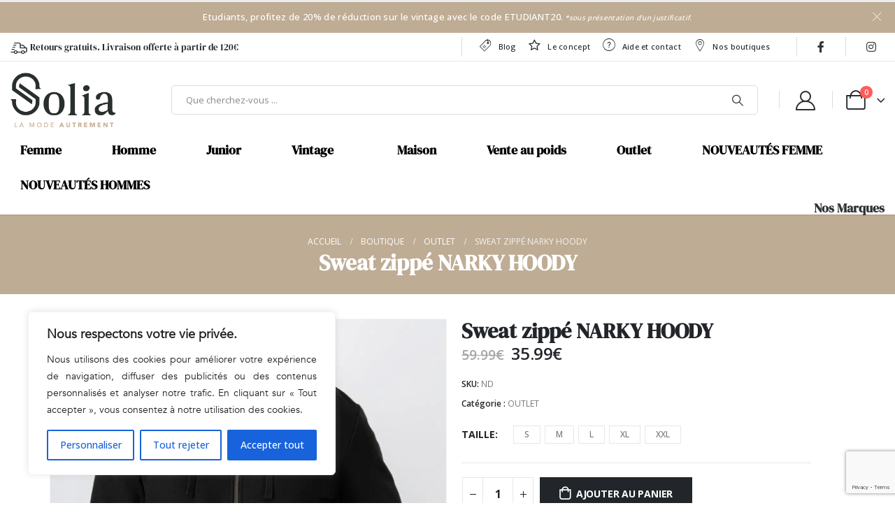

--- FILE ---
content_type: text/html; charset=UTF-8
request_url: https://www.soliaparis.com/produit/sweat-zippe-narky-hoody/
body_size: 125230
content:
	<!DOCTYPE html>
	<html  lang="fr-FR">
	<head>
		<meta http-equiv="X-UA-Compatible" content="IE=edge" />
		<meta http-equiv="Content-Type" content="text/html; charset=UTF-8" />
		<meta name="viewport" content="width=device-width, initial-scale=1, minimum-scale=1" />

		<link rel="profile" href="https://gmpg.org/xfn/11" />
		<link rel="pingback" href="https://www.soliaparis.com/xmlrpc.php" />
		<meta name='robots' content='index, follow, max-image-preview:large, max-snippet:-1, max-video-preview:-1' />

	<!-- This site is optimized with the Yoast SEO plugin v21.8 - https://yoast.com/wordpress/plugins/seo/ -->
	<title>Sweat zippé NARKY HOODY - Solia Paris</title>
	<meta name="description" content="Voici le sweat zippé NARKY HOODY, de la marque Teddy Smith. Un sweat manches longues avec capuche est réglable pour un ajustement personnalisé." />
	<link rel="canonical" href="https://www.soliaparis.com/produit/sweat-zippe-narky-hoody/" />
	<meta property="og:locale" content="fr_FR" />
	<meta property="og:type" content="article" />
	<meta property="og:title" content="Sweat zippé NARKY HOODY - Solia Paris" />
	<meta property="og:description" content="Voici le sweat zippé NARKY HOODY, de la marque Teddy Smith. Un sweat manches longues avec capuche est réglable pour un ajustement personnalisé." />
	<meta property="og:url" content="https://www.soliaparis.com/produit/sweat-zippe-narky-hoody/" />
	<meta property="og:site_name" content="Solia Paris" />
	<meta property="article:publisher" content="https://www.facebook.com/profile.php?id=100088036630626" />
	<meta property="article:modified_time" content="2025-10-04T08:00:02+00:00" />
	<meta property="og:image" content="https://www.soliaparis.com/wp-content/uploads/2023/10/Capture-decran-2024-12-07-a-17.01.47.png" />
	<meta property="og:image:width" content="968" />
	<meta property="og:image:height" content="1224" />
	<meta property="og:image:type" content="image/png" />
	<meta name="twitter:card" content="summary_large_image" />
	<meta name="twitter:label1" content="Durée de lecture estimée" />
	<meta name="twitter:data1" content="2 minutes" />
	<script type="application/ld+json" class="yoast-schema-graph">{"@context":"https://schema.org","@graph":[{"@type":"WebPage","@id":"https://www.soliaparis.com/produit/sweat-zippe-narky-hoody/","url":"https://www.soliaparis.com/produit/sweat-zippe-narky-hoody/","name":"Sweat zippé NARKY HOODY - Solia Paris","isPartOf":{"@id":"https://www.soliaparis.com/#website"},"primaryImageOfPage":{"@id":"https://www.soliaparis.com/produit/sweat-zippe-narky-hoody/#primaryimage"},"image":{"@id":"https://www.soliaparis.com/produit/sweat-zippe-narky-hoody/#primaryimage"},"thumbnailUrl":"https://www.soliaparis.com/wp-content/uploads/2023/10/Capture-decran-2024-12-07-a-17.01.47.png","datePublished":"2023-10-10T11:22:11+00:00","dateModified":"2025-10-04T08:00:02+00:00","description":"Voici le sweat zippé NARKY HOODY, de la marque Teddy Smith. Un sweat manches longues avec capuche est réglable pour un ajustement personnalisé.","breadcrumb":{"@id":"https://www.soliaparis.com/produit/sweat-zippe-narky-hoody/#breadcrumb"},"inLanguage":"fr-FR","potentialAction":[{"@type":"ReadAction","target":["https://www.soliaparis.com/produit/sweat-zippe-narky-hoody/"]}]},{"@type":"ImageObject","inLanguage":"fr-FR","@id":"https://www.soliaparis.com/produit/sweat-zippe-narky-hoody/#primaryimage","url":"https://www.soliaparis.com/wp-content/uploads/2023/10/Capture-decran-2024-12-07-a-17.01.47.png","contentUrl":"https://www.soliaparis.com/wp-content/uploads/2023/10/Capture-decran-2024-12-07-a-17.01.47.png","width":968,"height":1224,"caption":"Sweat zippé NARKY HOODY"},{"@type":"BreadcrumbList","@id":"https://www.soliaparis.com/produit/sweat-zippe-narky-hoody/#breadcrumb","itemListElement":[{"@type":"ListItem","position":1,"name":"Accueil","item":"https://www.soliaparis.com/"},{"@type":"ListItem","position":2,"name":"Boutique","item":"https://www.soliaparis.com/boutique/"},{"@type":"ListItem","position":3,"name":"Sweat zippé NARKY HOODY"}]},{"@type":"WebSite","@id":"https://www.soliaparis.com/#website","url":"https://www.soliaparis.com/","name":"Solia Paris","description":"La mode autrement","publisher":{"@id":"https://www.soliaparis.com/#organization"},"potentialAction":[{"@type":"SearchAction","target":{"@type":"EntryPoint","urlTemplate":"https://www.soliaparis.com/?s={search_term_string}"},"query-input":"required name=search_term_string"}],"inLanguage":"fr-FR"},{"@type":"Organization","@id":"https://www.soliaparis.com/#organization","name":"Solia Paris","url":"https://www.soliaparis.com/","logo":{"@type":"ImageObject","inLanguage":"fr-FR","@id":"https://www.soliaparis.com/#/schema/logo/image/","url":"https://www.soliaparis.com/wp-content/uploads/2022/11/logo-noir-beige.png","contentUrl":"https://www.soliaparis.com/wp-content/uploads/2022/11/logo-noir-beige.png","width":500,"height":259,"caption":"Solia Paris"},"image":{"@id":"https://www.soliaparis.com/#/schema/logo/image/"},"sameAs":["https://www.facebook.com/profile.php?id=100088036630626","https://www.instagram.com/soliaparis/"]}]}</script>
	<!-- / Yoast SEO plugin. -->


<link rel="alternate" type="application/rss+xml" title="Solia Paris &raquo; Flux" href="https://www.soliaparis.com/feed/" />
<link rel="alternate" type="application/rss+xml" title="Solia Paris &raquo; Flux des commentaires" href="https://www.soliaparis.com/comments/feed/" />
		<link rel="shortcut icon" href="//www.soliaparis.com/wp-content/uploads/2022/11/SOLIA-LOGO-S-SEUL.png" type="image/x-icon" />
				<link rel="apple-touch-icon" href="" />
				<link rel="apple-touch-icon" sizes="120x120" href="" />
				<link rel="apple-touch-icon" sizes="76x76" href="" />
				<link rel="apple-touch-icon" sizes="152x152" href="" />
		<script>
window._wpemojiSettings = {"baseUrl":"https:\/\/s.w.org\/images\/core\/emoji\/14.0.0\/72x72\/","ext":".png","svgUrl":"https:\/\/s.w.org\/images\/core\/emoji\/14.0.0\/svg\/","svgExt":".svg","source":{"concatemoji":"https:\/\/www.soliaparis.com\/wp-includes\/js\/wp-emoji-release.min.js?ver=6.4.2"}};
/*! This file is auto-generated */
!function(i,n){var o,s,e;function c(e){try{var t={supportTests:e,timestamp:(new Date).valueOf()};sessionStorage.setItem(o,JSON.stringify(t))}catch(e){}}function p(e,t,n){e.clearRect(0,0,e.canvas.width,e.canvas.height),e.fillText(t,0,0);var t=new Uint32Array(e.getImageData(0,0,e.canvas.width,e.canvas.height).data),r=(e.clearRect(0,0,e.canvas.width,e.canvas.height),e.fillText(n,0,0),new Uint32Array(e.getImageData(0,0,e.canvas.width,e.canvas.height).data));return t.every(function(e,t){return e===r[t]})}function u(e,t,n){switch(t){case"flag":return n(e,"\ud83c\udff3\ufe0f\u200d\u26a7\ufe0f","\ud83c\udff3\ufe0f\u200b\u26a7\ufe0f")?!1:!n(e,"\ud83c\uddfa\ud83c\uddf3","\ud83c\uddfa\u200b\ud83c\uddf3")&&!n(e,"\ud83c\udff4\udb40\udc67\udb40\udc62\udb40\udc65\udb40\udc6e\udb40\udc67\udb40\udc7f","\ud83c\udff4\u200b\udb40\udc67\u200b\udb40\udc62\u200b\udb40\udc65\u200b\udb40\udc6e\u200b\udb40\udc67\u200b\udb40\udc7f");case"emoji":return!n(e,"\ud83e\udef1\ud83c\udffb\u200d\ud83e\udef2\ud83c\udfff","\ud83e\udef1\ud83c\udffb\u200b\ud83e\udef2\ud83c\udfff")}return!1}function f(e,t,n){var r="undefined"!=typeof WorkerGlobalScope&&self instanceof WorkerGlobalScope?new OffscreenCanvas(300,150):i.createElement("canvas"),a=r.getContext("2d",{willReadFrequently:!0}),o=(a.textBaseline="top",a.font="600 32px Arial",{});return e.forEach(function(e){o[e]=t(a,e,n)}),o}function t(e){var t=i.createElement("script");t.src=e,t.defer=!0,i.head.appendChild(t)}"undefined"!=typeof Promise&&(o="wpEmojiSettingsSupports",s=["flag","emoji"],n.supports={everything:!0,everythingExceptFlag:!0},e=new Promise(function(e){i.addEventListener("DOMContentLoaded",e,{once:!0})}),new Promise(function(t){var n=function(){try{var e=JSON.parse(sessionStorage.getItem(o));if("object"==typeof e&&"number"==typeof e.timestamp&&(new Date).valueOf()<e.timestamp+604800&&"object"==typeof e.supportTests)return e.supportTests}catch(e){}return null}();if(!n){if("undefined"!=typeof Worker&&"undefined"!=typeof OffscreenCanvas&&"undefined"!=typeof URL&&URL.createObjectURL&&"undefined"!=typeof Blob)try{var e="postMessage("+f.toString()+"("+[JSON.stringify(s),u.toString(),p.toString()].join(",")+"));",r=new Blob([e],{type:"text/javascript"}),a=new Worker(URL.createObjectURL(r),{name:"wpTestEmojiSupports"});return void(a.onmessage=function(e){c(n=e.data),a.terminate(),t(n)})}catch(e){}c(n=f(s,u,p))}t(n)}).then(function(e){for(var t in e)n.supports[t]=e[t],n.supports.everything=n.supports.everything&&n.supports[t],"flag"!==t&&(n.supports.everythingExceptFlag=n.supports.everythingExceptFlag&&n.supports[t]);n.supports.everythingExceptFlag=n.supports.everythingExceptFlag&&!n.supports.flag,n.DOMReady=!1,n.readyCallback=function(){n.DOMReady=!0}}).then(function(){return e}).then(function(){var e;n.supports.everything||(n.readyCallback(),(e=n.source||{}).concatemoji?t(e.concatemoji):e.wpemoji&&e.twemoji&&(t(e.twemoji),t(e.wpemoji)))}))}((window,document),window._wpemojiSettings);
</script>
<link rel='stylesheet' id='dashicons-css' href='https://www.soliaparis.com/wp-includes/css/dashicons.min.css?ver=6.4.2' media='all' />
<style id='dashicons-inline-css'>
[data-font="Dashicons"]:before {font-family: 'Dashicons' !important;content: attr(data-icon) !important;speak: none !important;font-weight: normal !important;font-variant: normal !important;text-transform: none !important;line-height: 1 !important;font-style: normal !important;-webkit-font-smoothing: antialiased !important;-moz-osx-font-smoothing: grayscale !important;}
</style>
<style id='wp-emoji-styles-inline-css'>

	img.wp-smiley, img.emoji {
		display: inline !important;
		border: none !important;
		box-shadow: none !important;
		height: 1em !important;
		width: 1em !important;
		margin: 0 0.07em !important;
		vertical-align: -0.1em !important;
		background: none !important;
		padding: 0 !important;
	}
</style>
<link rel='stylesheet' id='wp-block-library-css' href='https://www.soliaparis.com/wp-includes/css/dist/block-library/style.min.css?ver=6.4.2' media='all' />
<style id='wp-block-library-theme-inline-css'>
.wp-block-audio figcaption{color:#555;font-size:13px;text-align:center}.is-dark-theme .wp-block-audio figcaption{color:hsla(0,0%,100%,.65)}.wp-block-audio{margin:0 0 1em}.wp-block-code{border:1px solid #ccc;border-radius:4px;font-family:Menlo,Consolas,monaco,monospace;padding:.8em 1em}.wp-block-embed figcaption{color:#555;font-size:13px;text-align:center}.is-dark-theme .wp-block-embed figcaption{color:hsla(0,0%,100%,.65)}.wp-block-embed{margin:0 0 1em}.blocks-gallery-caption{color:#555;font-size:13px;text-align:center}.is-dark-theme .blocks-gallery-caption{color:hsla(0,0%,100%,.65)}.wp-block-image figcaption{color:#555;font-size:13px;text-align:center}.is-dark-theme .wp-block-image figcaption{color:hsla(0,0%,100%,.65)}.wp-block-image{margin:0 0 1em}.wp-block-pullquote{border-bottom:4px solid;border-top:4px solid;color:currentColor;margin-bottom:1.75em}.wp-block-pullquote cite,.wp-block-pullquote footer,.wp-block-pullquote__citation{color:currentColor;font-size:.8125em;font-style:normal;text-transform:uppercase}.wp-block-quote{border-left:.25em solid;margin:0 0 1.75em;padding-left:1em}.wp-block-quote cite,.wp-block-quote footer{color:currentColor;font-size:.8125em;font-style:normal;position:relative}.wp-block-quote.has-text-align-right{border-left:none;border-right:.25em solid;padding-left:0;padding-right:1em}.wp-block-quote.has-text-align-center{border:none;padding-left:0}.wp-block-quote.is-large,.wp-block-quote.is-style-large,.wp-block-quote.is-style-plain{border:none}.wp-block-search .wp-block-search__label{font-weight:700}.wp-block-search__button{border:1px solid #ccc;padding:.375em .625em}:where(.wp-block-group.has-background){padding:1.25em 2.375em}.wp-block-separator.has-css-opacity{opacity:.4}.wp-block-separator{border:none;border-bottom:2px solid;margin-left:auto;margin-right:auto}.wp-block-separator.has-alpha-channel-opacity{opacity:1}.wp-block-separator:not(.is-style-wide):not(.is-style-dots){width:100px}.wp-block-separator.has-background:not(.is-style-dots){border-bottom:none;height:1px}.wp-block-separator.has-background:not(.is-style-wide):not(.is-style-dots){height:2px}.wp-block-table{margin:0 0 1em}.wp-block-table td,.wp-block-table th{word-break:normal}.wp-block-table figcaption{color:#555;font-size:13px;text-align:center}.is-dark-theme .wp-block-table figcaption{color:hsla(0,0%,100%,.65)}.wp-block-video figcaption{color:#555;font-size:13px;text-align:center}.is-dark-theme .wp-block-video figcaption{color:hsla(0,0%,100%,.65)}.wp-block-video{margin:0 0 1em}.wp-block-template-part.has-background{margin-bottom:0;margin-top:0;padding:1.25em 2.375em}
</style>
<link rel='stylesheet' id='yith-wcan-shortcodes-css' href='https://www.soliaparis.com/wp-content/plugins/yith-woocommerce-ajax-navigation/assets/css/shortcodes.css?ver=4.30.0' media='all' />
<style id='yith-wcan-shortcodes-inline-css'>
:root{
	--yith-wcan-filters_colors_titles: #434343;
	--yith-wcan-filters_colors_background: #FFFFFF;
	--yith-wcan-filters_colors_accent: #A7144C;
	--yith-wcan-filters_colors_accent_r: 167;
	--yith-wcan-filters_colors_accent_g: 20;
	--yith-wcan-filters_colors_accent_b: 76;
	--yith-wcan-color_swatches_border_radius: 100%;
	--yith-wcan-color_swatches_size: 30px;
	--yith-wcan-labels_style_background: #FFFFFF;
	--yith-wcan-labels_style_background_hover: #A7144C;
	--yith-wcan-labels_style_background_active: #A7144C;
	--yith-wcan-labels_style_text: #434343;
	--yith-wcan-labels_style_text_hover: #FFFFFF;
	--yith-wcan-labels_style_text_active: #FFFFFF;
	--yith-wcan-anchors_style_text: #434343;
	--yith-wcan-anchors_style_text_hover: #A7144C;
	--yith-wcan-anchors_style_text_active: #A7144C;
}
</style>
<style id='classic-theme-styles-inline-css'>
/*! This file is auto-generated */
.wp-block-button__link{color:#fff;background-color:#32373c;border-radius:9999px;box-shadow:none;text-decoration:none;padding:calc(.667em + 2px) calc(1.333em + 2px);font-size:1.125em}.wp-block-file__button{background:#32373c;color:#fff;text-decoration:none}
</style>
<style id='global-styles-inline-css'>
body{--wp--preset--color--black: #000000;--wp--preset--color--cyan-bluish-gray: #abb8c3;--wp--preset--color--white: #ffffff;--wp--preset--color--pale-pink: #f78da7;--wp--preset--color--vivid-red: #cf2e2e;--wp--preset--color--luminous-vivid-orange: #ff6900;--wp--preset--color--luminous-vivid-amber: #fcb900;--wp--preset--color--light-green-cyan: #7bdcb5;--wp--preset--color--vivid-green-cyan: #00d084;--wp--preset--color--pale-cyan-blue: #8ed1fc;--wp--preset--color--vivid-cyan-blue: #0693e3;--wp--preset--color--vivid-purple: #9b51e0;--wp--preset--color--primary: #2e3231;--wp--preset--color--secondary: #beac94;--wp--preset--color--tertiary: #f4f3ee;--wp--preset--color--quaternary: #f4f4f4;--wp--preset--color--dark: #212529;--wp--preset--color--light: #ffffff;--wp--preset--gradient--vivid-cyan-blue-to-vivid-purple: linear-gradient(135deg,rgba(6,147,227,1) 0%,rgb(155,81,224) 100%);--wp--preset--gradient--light-green-cyan-to-vivid-green-cyan: linear-gradient(135deg,rgb(122,220,180) 0%,rgb(0,208,130) 100%);--wp--preset--gradient--luminous-vivid-amber-to-luminous-vivid-orange: linear-gradient(135deg,rgba(252,185,0,1) 0%,rgba(255,105,0,1) 100%);--wp--preset--gradient--luminous-vivid-orange-to-vivid-red: linear-gradient(135deg,rgba(255,105,0,1) 0%,rgb(207,46,46) 100%);--wp--preset--gradient--very-light-gray-to-cyan-bluish-gray: linear-gradient(135deg,rgb(238,238,238) 0%,rgb(169,184,195) 100%);--wp--preset--gradient--cool-to-warm-spectrum: linear-gradient(135deg,rgb(74,234,220) 0%,rgb(151,120,209) 20%,rgb(207,42,186) 40%,rgb(238,44,130) 60%,rgb(251,105,98) 80%,rgb(254,248,76) 100%);--wp--preset--gradient--blush-light-purple: linear-gradient(135deg,rgb(255,206,236) 0%,rgb(152,150,240) 100%);--wp--preset--gradient--blush-bordeaux: linear-gradient(135deg,rgb(254,205,165) 0%,rgb(254,45,45) 50%,rgb(107,0,62) 100%);--wp--preset--gradient--luminous-dusk: linear-gradient(135deg,rgb(255,203,112) 0%,rgb(199,81,192) 50%,rgb(65,88,208) 100%);--wp--preset--gradient--pale-ocean: linear-gradient(135deg,rgb(255,245,203) 0%,rgb(182,227,212) 50%,rgb(51,167,181) 100%);--wp--preset--gradient--electric-grass: linear-gradient(135deg,rgb(202,248,128) 0%,rgb(113,206,126) 100%);--wp--preset--gradient--midnight: linear-gradient(135deg,rgb(2,3,129) 0%,rgb(40,116,252) 100%);--wp--preset--font-size--small: 13px;--wp--preset--font-size--medium: 20px;--wp--preset--font-size--large: 36px;--wp--preset--font-size--x-large: 42px;--wp--preset--spacing--20: 0.44rem;--wp--preset--spacing--30: 0.67rem;--wp--preset--spacing--40: 1rem;--wp--preset--spacing--50: 1.5rem;--wp--preset--spacing--60: 2.25rem;--wp--preset--spacing--70: 3.38rem;--wp--preset--spacing--80: 5.06rem;--wp--preset--shadow--natural: 6px 6px 9px rgba(0, 0, 0, 0.2);--wp--preset--shadow--deep: 12px 12px 50px rgba(0, 0, 0, 0.4);--wp--preset--shadow--sharp: 6px 6px 0px rgba(0, 0, 0, 0.2);--wp--preset--shadow--outlined: 6px 6px 0px -3px rgba(255, 255, 255, 1), 6px 6px rgba(0, 0, 0, 1);--wp--preset--shadow--crisp: 6px 6px 0px rgba(0, 0, 0, 1);}:where(.is-layout-flex){gap: 0.5em;}:where(.is-layout-grid){gap: 0.5em;}body .is-layout-flow > .alignleft{float: left;margin-inline-start: 0;margin-inline-end: 2em;}body .is-layout-flow > .alignright{float: right;margin-inline-start: 2em;margin-inline-end: 0;}body .is-layout-flow > .aligncenter{margin-left: auto !important;margin-right: auto !important;}body .is-layout-constrained > .alignleft{float: left;margin-inline-start: 0;margin-inline-end: 2em;}body .is-layout-constrained > .alignright{float: right;margin-inline-start: 2em;margin-inline-end: 0;}body .is-layout-constrained > .aligncenter{margin-left: auto !important;margin-right: auto !important;}body .is-layout-constrained > :where(:not(.alignleft):not(.alignright):not(.alignfull)){max-width: var(--wp--style--global--content-size);margin-left: auto !important;margin-right: auto !important;}body .is-layout-constrained > .alignwide{max-width: var(--wp--style--global--wide-size);}body .is-layout-flex{display: flex;}body .is-layout-flex{flex-wrap: wrap;align-items: center;}body .is-layout-flex > *{margin: 0;}body .is-layout-grid{display: grid;}body .is-layout-grid > *{margin: 0;}:where(.wp-block-columns.is-layout-flex){gap: 2em;}:where(.wp-block-columns.is-layout-grid){gap: 2em;}:where(.wp-block-post-template.is-layout-flex){gap: 1.25em;}:where(.wp-block-post-template.is-layout-grid){gap: 1.25em;}.has-black-color{color: var(--wp--preset--color--black) !important;}.has-cyan-bluish-gray-color{color: var(--wp--preset--color--cyan-bluish-gray) !important;}.has-white-color{color: var(--wp--preset--color--white) !important;}.has-pale-pink-color{color: var(--wp--preset--color--pale-pink) !important;}.has-vivid-red-color{color: var(--wp--preset--color--vivid-red) !important;}.has-luminous-vivid-orange-color{color: var(--wp--preset--color--luminous-vivid-orange) !important;}.has-luminous-vivid-amber-color{color: var(--wp--preset--color--luminous-vivid-amber) !important;}.has-light-green-cyan-color{color: var(--wp--preset--color--light-green-cyan) !important;}.has-vivid-green-cyan-color{color: var(--wp--preset--color--vivid-green-cyan) !important;}.has-pale-cyan-blue-color{color: var(--wp--preset--color--pale-cyan-blue) !important;}.has-vivid-cyan-blue-color{color: var(--wp--preset--color--vivid-cyan-blue) !important;}.has-vivid-purple-color{color: var(--wp--preset--color--vivid-purple) !important;}.has-black-background-color{background-color: var(--wp--preset--color--black) !important;}.has-cyan-bluish-gray-background-color{background-color: var(--wp--preset--color--cyan-bluish-gray) !important;}.has-white-background-color{background-color: var(--wp--preset--color--white) !important;}.has-pale-pink-background-color{background-color: var(--wp--preset--color--pale-pink) !important;}.has-vivid-red-background-color{background-color: var(--wp--preset--color--vivid-red) !important;}.has-luminous-vivid-orange-background-color{background-color: var(--wp--preset--color--luminous-vivid-orange) !important;}.has-luminous-vivid-amber-background-color{background-color: var(--wp--preset--color--luminous-vivid-amber) !important;}.has-light-green-cyan-background-color{background-color: var(--wp--preset--color--light-green-cyan) !important;}.has-vivid-green-cyan-background-color{background-color: var(--wp--preset--color--vivid-green-cyan) !important;}.has-pale-cyan-blue-background-color{background-color: var(--wp--preset--color--pale-cyan-blue) !important;}.has-vivid-cyan-blue-background-color{background-color: var(--wp--preset--color--vivid-cyan-blue) !important;}.has-vivid-purple-background-color{background-color: var(--wp--preset--color--vivid-purple) !important;}.has-black-border-color{border-color: var(--wp--preset--color--black) !important;}.has-cyan-bluish-gray-border-color{border-color: var(--wp--preset--color--cyan-bluish-gray) !important;}.has-white-border-color{border-color: var(--wp--preset--color--white) !important;}.has-pale-pink-border-color{border-color: var(--wp--preset--color--pale-pink) !important;}.has-vivid-red-border-color{border-color: var(--wp--preset--color--vivid-red) !important;}.has-luminous-vivid-orange-border-color{border-color: var(--wp--preset--color--luminous-vivid-orange) !important;}.has-luminous-vivid-amber-border-color{border-color: var(--wp--preset--color--luminous-vivid-amber) !important;}.has-light-green-cyan-border-color{border-color: var(--wp--preset--color--light-green-cyan) !important;}.has-vivid-green-cyan-border-color{border-color: var(--wp--preset--color--vivid-green-cyan) !important;}.has-pale-cyan-blue-border-color{border-color: var(--wp--preset--color--pale-cyan-blue) !important;}.has-vivid-cyan-blue-border-color{border-color: var(--wp--preset--color--vivid-cyan-blue) !important;}.has-vivid-purple-border-color{border-color: var(--wp--preset--color--vivid-purple) !important;}.has-vivid-cyan-blue-to-vivid-purple-gradient-background{background: var(--wp--preset--gradient--vivid-cyan-blue-to-vivid-purple) !important;}.has-light-green-cyan-to-vivid-green-cyan-gradient-background{background: var(--wp--preset--gradient--light-green-cyan-to-vivid-green-cyan) !important;}.has-luminous-vivid-amber-to-luminous-vivid-orange-gradient-background{background: var(--wp--preset--gradient--luminous-vivid-amber-to-luminous-vivid-orange) !important;}.has-luminous-vivid-orange-to-vivid-red-gradient-background{background: var(--wp--preset--gradient--luminous-vivid-orange-to-vivid-red) !important;}.has-very-light-gray-to-cyan-bluish-gray-gradient-background{background: var(--wp--preset--gradient--very-light-gray-to-cyan-bluish-gray) !important;}.has-cool-to-warm-spectrum-gradient-background{background: var(--wp--preset--gradient--cool-to-warm-spectrum) !important;}.has-blush-light-purple-gradient-background{background: var(--wp--preset--gradient--blush-light-purple) !important;}.has-blush-bordeaux-gradient-background{background: var(--wp--preset--gradient--blush-bordeaux) !important;}.has-luminous-dusk-gradient-background{background: var(--wp--preset--gradient--luminous-dusk) !important;}.has-pale-ocean-gradient-background{background: var(--wp--preset--gradient--pale-ocean) !important;}.has-electric-grass-gradient-background{background: var(--wp--preset--gradient--electric-grass) !important;}.has-midnight-gradient-background{background: var(--wp--preset--gradient--midnight) !important;}.has-small-font-size{font-size: var(--wp--preset--font-size--small) !important;}.has-medium-font-size{font-size: var(--wp--preset--font-size--medium) !important;}.has-large-font-size{font-size: var(--wp--preset--font-size--large) !important;}.has-x-large-font-size{font-size: var(--wp--preset--font-size--x-large) !important;}
.wp-block-navigation a:where(:not(.wp-element-button)){color: inherit;}
:where(.wp-block-post-template.is-layout-flex){gap: 1.25em;}:where(.wp-block-post-template.is-layout-grid){gap: 1.25em;}
:where(.wp-block-columns.is-layout-flex){gap: 2em;}:where(.wp-block-columns.is-layout-grid){gap: 2em;}
.wp-block-pullquote{font-size: 1.5em;line-height: 1.6;}
</style>
<style id='woocommerce-inline-inline-css'>
.woocommerce form .form-row .required { visibility: visible; }
</style>
<link rel='stylesheet' id='contact-form-7-css' href='https://www.soliaparis.com/wp-content/plugins/contact-form-7/includes/css/styles.css?ver=5.8.6' media='all' />
<link rel='stylesheet' id='gateway-css' href='https://www.soliaparis.com/wp-content/plugins/woocommerce-paypal-payments/modules/ppcp-button/assets/css/gateway.css?ver=2.4.3' media='all' />
<link rel='stylesheet' id='dokan-style-css' href='https://www.soliaparis.com/wp-content/plugins/dokan-lite/assets/css/style.css?ver=1733321695' media='all' />
<link rel='stylesheet' id='dokan-modal-css' href='https://www.soliaparis.com/wp-content/plugins/dokan-lite/assets/vendors/izimodal/iziModal.min.css?ver=1733322131' media='all' />
<link rel='stylesheet' id='dokan-fontawesome-css' href='https://www.soliaparis.com/wp-content/plugins/dokan-lite/assets/vendors/font-awesome/font-awesome.min.css?ver=3.9.6' media='all' />
<link rel='stylesheet' id='dokan-select2-css-css' href='https://www.soliaparis.com/wp-content/plugins/dokan-lite/assets/vendors/select2/select2.css?ver=3.9.6' media='all' />
<link rel='stylesheet' id='stripe_styles-css' href='https://www.soliaparis.com/wp-content/plugins/woocommerce-gateway-stripe/assets/css/stripe-styles.css?ver=7.9.1' media='all' />
<link rel='stylesheet' id='woo_discount_pro_style-css' href='https://www.soliaparis.com/wp-content/plugins/woo-discount-rules-pro/Assets/Css/awdr_style.css?ver=2.6.5' media='all' />
<link rel='stylesheet' id='sib-front-css-css' href='https://www.soliaparis.com/wp-content/plugins/mailin2/css/mailin-front.css?ver=6.4.2' media='all' />
<link rel='stylesheet' id='porto-css-vars-css' href='https://www.soliaparis.com/wp-content/uploads/porto_styles/theme_css_vars.css?ver=7.0.2' media='all' />
<link rel='stylesheet' id='js_composer_front-css' href='https://www.soliaparis.com/wp-content/plugins/js_composer/assets/css/js_composer.min.css?ver=7.3' media='all' />
<link rel='stylesheet' id='bootstrap-css' href='https://www.soliaparis.com/wp-content/uploads/porto_styles/bootstrap.css?ver=7.0.2' media='all' />
<link rel='stylesheet' id='porto-plugins-css' href='https://www.soliaparis.com/wp-content/themes/porto/css/plugins.css?ver=7.0.2' media='all' />
<link rel='stylesheet' id='porto-theme-css' href='https://www.soliaparis.com/wp-content/themes/porto/css/theme.css?ver=7.0.2' media='all' />
<link rel='stylesheet' id='porto-theme-portfolio-css' href='https://www.soliaparis.com/wp-content/themes/porto/css/theme_portfolio.css?ver=7.0.2' media='all' />
<link rel='stylesheet' id='porto-shortcodes-css' href='https://www.soliaparis.com/wp-content/uploads/porto_styles/shortcodes.css?ver=7.0.2' media='all' />
<link rel='stylesheet' id='porto-theme-shop-css' href='https://www.soliaparis.com/wp-content/themes/porto/css/theme_shop.css?ver=7.0.2' media='all' />
<link rel='stylesheet' id='porto-theme-wpb-css' href='https://www.soliaparis.com/wp-content/themes/porto/css/theme_wpb.css?ver=7.0.2' media='all' />
<link rel='stylesheet' id='porto-dynamic-style-css' href='https://www.soliaparis.com/wp-content/uploads/porto_styles/dynamic_style.css?ver=7.0.2' media='all' />
<link rel='stylesheet' id='porto-type-builder-css' href='https://www.soliaparis.com/wp-content/plugins/porto-functionality/builders/assets/type-builder.css?ver=3.0.2' media='all' />
<link rel='stylesheet' id='porto-account-login-style-css' href='https://www.soliaparis.com/wp-content/themes/porto/css/theme/shop/login-style/account-login.css?ver=7.0.2' media='all' />
<link rel='stylesheet' id='porto-sp-layout-css' href='https://www.soliaparis.com/wp-content/themes/porto/css/theme/shop/single-product/builder.css?ver=7.0.2' media='all' />
<link rel='stylesheet' id='porto-style-css' href='https://www.soliaparis.com/wp-content/themes/porto/style.css?ver=7.0.2' media='all' />
<style id='porto-style-inline-css'>
.side-header-narrow-bar-logo{max-width:150px}#header,.sticky-header .header-main.sticky{border-top:3px solid #ededed}@media (min-width:992px){}.page-top .product-nav{position:static;height:auto;margin-top:0}.page-top .product-nav .product-prev,.page-top .product-nav .product-next{float:none;position:absolute;height:30px;top:50%;bottom:50%;margin-top:-15px}.page-top .product-nav .product-prev{right:10px}.page-top .product-nav .product-next{left:10px}.page-top .product-nav .product-next .product-popup{right:auto;left:0}.page-top .product-nav .product-next .product-popup:before{right:auto;left:6px}.page-top .sort-source{position:static;text-align:center;margin-top:5px;border-width:0}.page-top ul.breadcrumb{-ms-flex-pack:center;justify-content:center}.page-top .page-title{font-weight:700}.product-images .img-thumbnail .inner,.product-images .img-thumbnail .inner img{-webkit-transform:none;transform:none}.sticky-product{position:fixed;top:0;left:0;width:100%;z-index:100;background-color:#fff;box-shadow:0 3px 5px rgba(0,0,0,0.08);padding:15px 0}.sticky-product.pos-bottom{top:auto;bottom:0;box-shadow:0 -3px 5px rgba(0,0,0,0.08)}.sticky-product .container{display:-ms-flexbox;display:flex;-ms-flex-align:center;align-items:center;-ms-flex-wrap:wrap;flex-wrap:wrap}.sticky-product .sticky-image{max-width:60px;margin-right:15px}.sticky-product .add-to-cart{-ms-flex:1;flex:1;text-align:right;margin-top:5px}.sticky-product .product-name{font-size:16px;font-weight:600;line-height:inherit;margin-bottom:0}.sticky-product .sticky-detail{line-height:1.5;display:-ms-flexbox;display:flex}.sticky-product .star-rating{margin:5px 15px;font-size:1em}.sticky-product .availability{padding-top:2px}.sticky-product .sticky-detail .price{font-family:Open Sans,Open Sans,sans-serif;font-weight:400;margin-bottom:0;font-size:1.3em;line-height:1.5}@media (max-width:992px){.sticky-product .container{padding-left:var(--porto-grid-gutter-width);padding-right:var(--porto-grid-gutter-width)}}@media (max-width:767px){.sticky-product{display:none}}#header .top-links > li.menu-item > a{font-weight:500;letter-spacing:.025em;padding-left:.5rem;padding-right:.5rem;color:#222529}#header .share-links a{font-size:1rem;width:40px;height:40px;box-shadow:none}#header .mobile-toggle{font-size:20px;color:#222529}#mini-cart .cart-head{font-size:28px}#header .mobile-toggle{font-size:20px;color:#222529}#mini-cart .cart-head{font-size:28px}.single-product .price{font-size:25px}.product-categories > .cat-parent{text-transform:uppercase}ul.children{text-transform:capitalize}.single-product .product-summary-wrap .share-links{display:none}.dokan-profile-frame-wrapper{display:none !important}.porto-product-filters .widget>ul li{display:inline-flex !important}.sidebar .product-categories li>a{font-size:15px;font-weight:500;font-family:'Avenir' !important}.single-post .entry-title{font-size:3rem}.woocommerce-cart #main{background-color:#f4f4f4}.woocommerce-cart .woocommerce-cart-form{background-color:white}.woocommerce-cart-form .woocommerce-info{background-color:#f4f4f4 !important;font-family:'Avenir Book'}.woocommerce-cart-form .woocommerce-info:before{display:none !important;color:#fafafa !important}.checkout-order-review.align-left{background-color:#f4f4f4 !important;border:none}#order_review > table > tfoot > tr.woocommerce-shipping-totals.shipping > td > h4{display:none}.checkout-order-review .featured-boxes{border:none}.woocommerce-checkout .shop_table{border-collapse:unset;background-color:white;padding:0 30px !important;margin-bottom:2em !important}.woocommerce-checkout #payment{background-color:white;padding:22px 34px}#payment .porto-separator.m-b-md{display:none !important}.woocommerce-checkout h4,.woocommerce-order-details h4,#order_review_heading{font-size:1rem;color:Black !important;}.woocommerce-checkout #main{background:#f4f4f4 !important}.woocommerce-checkout label{margin-bottom:3px;font-weight:500;letter-spacing:0;font-size:1.2rem;color:#222529}.porto-product-filters .widget-title{color:black !important;font-weight:500;font-family:'Avenir Book' !important}#header .main-menu > li.menu-item > a{font-weight:600 !important;font-size:1.1rem !important;font-family:'DM Serif Display'!important;font-weight:600 !important;letter-spacing:0 !important;margin-bottom:6px;margin-top:6px;margin-right:25px}div.cky-modal.cky-modal-open > div > div.cky-footer-wrapper > div:nth-child(3){display:none !important}#dokan-content > div.dokan-profile-frame-wrapper > div.dokan-store-tabs > ul.dokan-list-inline > li:nth-child(2){display:none}#dokan-seller-listing-wrap ul.dokan-seller-wrap li .store-content{max-width:100%;box-shadow:0 3px 17px #0000007a}ul.products h3{font-size:16px;font-weight:600;line-height:1.35;margin-bottom:0.45rem}ul.products .price{font-size:0.9rem}.dokan-dashboard .dokan-dashboard-content article.dashboard-content-area .dashboard-widget{box-shadow:2px 2px 7px rgb(0 0 0 / 33%) !important}.dokan-linked-product-options{display:none !important}.dokan-edit-row{border:1px solid #000000 !important}.product-edit-new-container label.form-label{color:black !important;font-size:14px !important}#side-nav-panel{background-color:#BEAC94}#header .mobile-toggle{font-size:20px;color:white;background-color:#beac94}.page-top .breadcrumbs-wrap a{color:#fff}.page-top{background-color:#beac94;border-bottom:none}.page-top .page-title{color:#fff}.page-top ul.breadcrumb>li{color:#F4F3EE}h1,h2,h3,h4,h5,h6{font-family:'DM Serif Display' !important;letter-spacing:0 !important}p{font-family:'Avenir Book';text-align:justify}.btn-modern{font-family:'Avenir'}p{font-size:17px}:root{--porto-primary-color:#2E3231;--porto-primary-color-inverse:#ffffff;--porto-secondary-color:#BEAC94;--porto-tertiary-color:#F4F3EE}@font-face{font-family:'Avenir Book';src:url('https://www.soliaparis.com/wp-content/themes/soliaparis/font/Avenir-Book.woff2') format('woff2'),url('https://www.soliaparis.com/wp-content/themes/soliaparis/font/Avenir-Book.woff') format('woff'),url('https://www.soliaparis.com/wp-content/themes/soliaparis/font/Avenir-Book.ttf') format('truetype');font-weight:normal;font-style:normal;font-display:swap}@font-face{font-family:'Avenir';src:url('https://www.soliaparis.com/wp-content/themes/soliaparis/font/Avenir-Black.woff2') format('woff2'),url('https://www.soliaparis.com/wp-content/themes/soliaparis/font/Avenir-Black.woff') format('woff'),url('https://www.soliaparis.com/wp-content/themes/soliaparis/font/Avenir-Black.ttf') format('truetype');font-weight:900;font-style:normal;font-display:swap}@font-face{font-family:'DM Serif Display';src:url('https://www.soliaparis.com/wp-content/themes/soliaparis/font/DMSerifDisplay-Italic.woff2') format('woff2'),url('https://www.soliaparis.com/wp-content/themes/soliaparis/font/DMSerifDisplay-Italic.woff') format('woff'),url('https://www.soliaparis.com/wp-content/themes/soliaparis/font/DMSerifDisplay-Italic.ttf') format('truetype');font-weight:normal;font-style:italic;font-display:swap}@font-face{font-family:'DM Serif Display';src:url('https://www.soliaparis.com/wp-content/themes/soliaparis/font/DMSerifDisplay-Regular.woff2') format('woff2'),url('https://www.soliaparis.com/wp-content/themes/soliaparis/font/DMSerifDisplay-Regular.woff') format('woff'),url('https://www.soliaparis.com/wp-content/themes/soliaparis/font/DMSerifDisplay-Regular.ttf') format('truetype');font-weight:normal;font-style:normal;font-display:swap}
</style>
<link rel='stylesheet' id='porto-360-gallery-css' href='https://www.soliaparis.com/wp-content/themes/porto/inc/lib/threesixty/threesixty.css?ver=7.0.2' media='all' />
<link rel='stylesheet' id='styles-child-css' href='https://www.soliaparis.com/wp-content/themes/soliaparis/style.css?ver=6.4.2' media='all' />
<script src="https://www.soliaparis.com/wp-includes/js/jquery/jquery.min.js?ver=3.7.1" id="jquery-core-js"></script>
<script src="https://www.soliaparis.com/wp-includes/js/jquery/jquery-migrate.min.js?ver=3.4.1" id="jquery-migrate-js"></script>
<script id="cookie-law-info-js-extra">
var _ckyConfig = {"_ipData":[],"_assetsURL":"https:\/\/www.soliaparis.com\/wp-content\/plugins\/cookie-law-info\/lite\/frontend\/images\/","_publicURL":"https:\/\/www.soliaparis.com","_expiry":"365","_categories":[{"name":"N\u00e9cessaire","slug":"necessary","isNecessary":true,"ccpaDoNotSell":true,"cookies":[],"active":true,"defaultConsent":{"gdpr":true,"ccpa":true}},{"name":"Fonctionnelle","slug":"functional","isNecessary":false,"ccpaDoNotSell":true,"cookies":[],"active":true,"defaultConsent":{"gdpr":false,"ccpa":false}},{"name":"Analytique","slug":"analytics","isNecessary":false,"ccpaDoNotSell":true,"cookies":[],"active":true,"defaultConsent":{"gdpr":false,"ccpa":false}},{"name":"Performance","slug":"performance","isNecessary":false,"ccpaDoNotSell":true,"cookies":[],"active":true,"defaultConsent":{"gdpr":false,"ccpa":false}},{"name":"Publicit\u00e9","slug":"advertisement","isNecessary":false,"ccpaDoNotSell":true,"cookies":[],"active":true,"defaultConsent":{"gdpr":false,"ccpa":false}}],"_activeLaw":"gdpr","_rootDomain":"","_block":"1","_showBanner":"1","_bannerConfig":{"settings":{"type":"box","preferenceCenterType":"popup","position":"bottom-left","applicableLaw":"gdpr"},"behaviours":{"reloadBannerOnAccept":false,"loadAnalyticsByDefault":false,"animations":{"onLoad":"animate","onHide":"sticky"}},"config":{"revisitConsent":{"status":true,"tag":"revisit-consent","position":"bottom-left","meta":{"url":"#"},"styles":{"background-color":"#0056A7"},"elements":{"title":{"type":"text","tag":"revisit-consent-title","status":true,"styles":{"color":"#0056a7"}}}},"preferenceCenter":{"toggle":{"status":true,"tag":"detail-category-toggle","type":"toggle","states":{"active":{"styles":{"background-color":"#1863DC"}},"inactive":{"styles":{"background-color":"#D0D5D2"}}}}},"categoryPreview":{"status":false,"toggle":{"status":true,"tag":"detail-category-preview-toggle","type":"toggle","states":{"active":{"styles":{"background-color":"#1863DC"}},"inactive":{"styles":{"background-color":"#D0D5D2"}}}}},"videoPlaceholder":{"status":true,"styles":{"background-color":"#000000","border-color":"#000000","color":"#ffffff"}},"readMore":{"status":false,"tag":"readmore-button","type":"link","meta":{"noFollow":true,"newTab":true},"styles":{"color":"#1863DC","background-color":"transparent","border-color":"transparent"}},"auditTable":{"status":true},"optOption":{"status":true,"toggle":{"status":true,"tag":"optout-option-toggle","type":"toggle","states":{"active":{"styles":{"background-color":"#1863dc"}},"inactive":{"styles":{"background-color":"#FFFFFF"}}}}}}},"_version":"3.3.3","_logConsent":"1","_tags":[{"tag":"accept-button","styles":{"color":"#FFFFFF","background-color":"#1863DC","border-color":"#1863DC"}},{"tag":"reject-button","styles":{"color":"#1863DC","background-color":"transparent","border-color":"#1863DC"}},{"tag":"settings-button","styles":{"color":"#1863DC","background-color":"transparent","border-color":"#1863DC"}},{"tag":"readmore-button","styles":{"color":"#1863DC","background-color":"transparent","border-color":"transparent"}},{"tag":"donotsell-button","styles":{"color":"#1863DC","background-color":"transparent","border-color":"transparent"}},{"tag":"accept-button","styles":{"color":"#FFFFFF","background-color":"#1863DC","border-color":"#1863DC"}},{"tag":"revisit-consent","styles":{"background-color":"#0056A7"}}],"_shortCodes":[{"key":"cky_readmore","content":"<a href=\"#\" class=\"cky-policy\" aria-label=\"Politique relative aux cookies\" target=\"_blank\" rel=\"noopener\" data-cky-tag=\"readmore-button\">Politique relative aux cookies<\/a>","tag":"readmore-button","status":false,"attributes":{"rel":"nofollow","target":"_blank"}},{"key":"cky_show_desc","content":"<button class=\"cky-show-desc-btn\" data-cky-tag=\"show-desc-button\" aria-label=\"Afficher plus\">Afficher plus<\/button>","tag":"show-desc-button","status":true,"attributes":[]},{"key":"cky_hide_desc","content":"<button class=\"cky-show-desc-btn\" data-cky-tag=\"hide-desc-button\" aria-label=\"Afficher moins\">Afficher moins<\/button>","tag":"hide-desc-button","status":true,"attributes":[]},{"key":"cky_category_toggle_label","content":"[cky_{{status}}_category_label] [cky_preference_{{category_slug}}_title]","tag":"","status":true,"attributes":[]},{"key":"cky_enable_category_label","content":"Activer","tag":"","status":true,"attributes":[]},{"key":"cky_disable_category_label","content":"D\u00e9sactiver","tag":"","status":true,"attributes":[]},{"key":"cky_video_placeholder","content":"<div class=\"video-placeholder-normal\" data-cky-tag=\"video-placeholder\" id=\"[UNIQUEID]\"><p class=\"video-placeholder-text-normal\" data-cky-tag=\"placeholder-title\">Veuillez accepter le consentement des cookies<\/p><\/div>","tag":"","status":true,"attributes":[]},{"key":"cky_enable_optout_label","content":"Activer","tag":"","status":true,"attributes":[]},{"key":"cky_disable_optout_label","content":"D\u00e9sactiver","tag":"","status":true,"attributes":[]},{"key":"cky_optout_toggle_label","content":"[cky_{{status}}_optout_label] [cky_optout_option_title]","tag":"","status":true,"attributes":[]},{"key":"cky_optout_option_title","content":"Ne pas vendre ou partager mes informations personnelles","tag":"","status":true,"attributes":[]},{"key":"cky_optout_close_label","content":"Fermer","tag":"","status":true,"attributes":[]},{"key":"cky_preference_close_label","content":"Fermer","tag":"","status":true,"attributes":[]}],"_rtl":"","_language":"fr","_providersToBlock":[]};
var _ckyStyles = {"css":".cky-overlay{background: #000000; opacity: 0.4; position: fixed; top: 0; left: 0; width: 100%; height: 100%; z-index: 99999999;}.cky-hide{display: none;}.cky-btn-revisit-wrapper{display: flex; align-items: center; justify-content: center; background: #0056a7; width: 45px; height: 45px; border-radius: 50%; position: fixed; z-index: 999999; cursor: pointer;}.cky-revisit-bottom-left{bottom: 15px; left: 15px;}.cky-revisit-bottom-right{bottom: 15px; right: 15px;}.cky-btn-revisit-wrapper .cky-btn-revisit{display: flex; align-items: center; justify-content: center; background: none; border: none; cursor: pointer; position: relative; margin: 0; padding: 0;}.cky-btn-revisit-wrapper .cky-btn-revisit img{max-width: fit-content; margin: 0; height: 30px; width: 30px;}.cky-revisit-bottom-left:hover::before{content: attr(data-tooltip); position: absolute; background: #4e4b66; color: #ffffff; left: calc(100% + 7px); font-size: 12px; line-height: 16px; width: max-content; padding: 4px 8px; border-radius: 4px;}.cky-revisit-bottom-left:hover::after{position: absolute; content: \"\"; border: 5px solid transparent; left: calc(100% + 2px); border-left-width: 0; border-right-color: #4e4b66;}.cky-revisit-bottom-right:hover::before{content: attr(data-tooltip); position: absolute; background: #4e4b66; color: #ffffff; right: calc(100% + 7px); font-size: 12px; line-height: 16px; width: max-content; padding: 4px 8px; border-radius: 4px;}.cky-revisit-bottom-right:hover::after{position: absolute; content: \"\"; border: 5px solid transparent; right: calc(100% + 2px); border-right-width: 0; border-left-color: #4e4b66;}.cky-revisit-hide{display: none;}.cky-consent-container{position: fixed; width: 440px; box-sizing: border-box; z-index: 9999999; border-radius: 6px;}.cky-consent-container .cky-consent-bar{background: #ffffff; border: 1px solid; padding: 20px 26px; box-shadow: 0 -1px 10px 0 #acabab4d; border-radius: 6px;}.cky-box-bottom-left{bottom: 40px; left: 40px;}.cky-box-bottom-right{bottom: 40px; right: 40px;}.cky-box-top-left{top: 40px; left: 40px;}.cky-box-top-right{top: 40px; right: 40px;}.cky-custom-brand-logo-wrapper .cky-custom-brand-logo{width: 100px; height: auto; margin: 0 0 12px 0;}.cky-notice .cky-title{color: #212121; font-weight: 700; font-size: 18px; line-height: 24px; margin: 0 0 12px 0;}.cky-notice-des *,.cky-preference-content-wrapper *,.cky-accordion-header-des *,.cky-gpc-wrapper .cky-gpc-desc *{font-size: 14px;}.cky-notice-des{color: #212121; font-size: 14px; line-height: 24px; font-weight: 400;}.cky-notice-des img{height: 25px; width: 25px;}.cky-consent-bar .cky-notice-des p,.cky-gpc-wrapper .cky-gpc-desc p,.cky-preference-body-wrapper .cky-preference-content-wrapper p,.cky-accordion-header-wrapper .cky-accordion-header-des p,.cky-cookie-des-table li div:last-child p{color: inherit; margin-top: 0; overflow-wrap: break-word;}.cky-notice-des P:last-child,.cky-preference-content-wrapper p:last-child,.cky-cookie-des-table li div:last-child p:last-child,.cky-gpc-wrapper .cky-gpc-desc p:last-child{margin-bottom: 0;}.cky-notice-des a.cky-policy,.cky-notice-des button.cky-policy{font-size: 14px; color: #1863dc; white-space: nowrap; cursor: pointer; background: transparent; border: 1px solid; text-decoration: underline;}.cky-notice-des button.cky-policy{padding: 0;}.cky-notice-des a.cky-policy:focus-visible,.cky-notice-des button.cky-policy:focus-visible,.cky-preference-content-wrapper .cky-show-desc-btn:focus-visible,.cky-accordion-header .cky-accordion-btn:focus-visible,.cky-preference-header .cky-btn-close:focus-visible,.cky-switch input[type=\"checkbox\"]:focus-visible,.cky-footer-wrapper a:focus-visible,.cky-btn:focus-visible{outline: 2px solid #1863dc; outline-offset: 2px;}.cky-btn:focus:not(:focus-visible),.cky-accordion-header .cky-accordion-btn:focus:not(:focus-visible),.cky-preference-content-wrapper .cky-show-desc-btn:focus:not(:focus-visible),.cky-btn-revisit-wrapper .cky-btn-revisit:focus:not(:focus-visible),.cky-preference-header .cky-btn-close:focus:not(:focus-visible),.cky-consent-bar .cky-banner-btn-close:focus:not(:focus-visible){outline: 0;}button.cky-show-desc-btn:not(:hover):not(:active){color: #1863dc; background: transparent;}button.cky-accordion-btn:not(:hover):not(:active),button.cky-banner-btn-close:not(:hover):not(:active),button.cky-btn-revisit:not(:hover):not(:active),button.cky-btn-close:not(:hover):not(:active){background: transparent;}.cky-consent-bar button:hover,.cky-modal.cky-modal-open button:hover,.cky-consent-bar button:focus,.cky-modal.cky-modal-open button:focus{text-decoration: none;}.cky-notice-btn-wrapper{display: flex; justify-content: flex-start; align-items: center; flex-wrap: wrap; margin-top: 16px;}.cky-notice-btn-wrapper .cky-btn{text-shadow: none; box-shadow: none;}.cky-btn{flex: auto; max-width: 100%; font-size: 14px; font-family: inherit; line-height: 24px; padding: 8px; font-weight: 500; margin: 0 8px 0 0; border-radius: 2px; cursor: pointer; text-align: center; text-transform: none; min-height: 0;}.cky-btn:hover{opacity: 0.8;}.cky-btn-customize{color: #1863dc; background: transparent; border: 2px solid #1863dc;}.cky-btn-reject{color: #1863dc; background: transparent; border: 2px solid #1863dc;}.cky-btn-accept{background: #1863dc; color: #ffffff; border: 2px solid #1863dc;}.cky-btn:last-child{margin-right: 0;}@media (max-width: 576px){.cky-box-bottom-left{bottom: 0; left: 0;}.cky-box-bottom-right{bottom: 0; right: 0;}.cky-box-top-left{top: 0; left: 0;}.cky-box-top-right{top: 0; right: 0;}}@media (max-height: 480px){.cky-consent-container{max-height: 100vh;overflow-y: scroll}.cky-notice-des{max-height: unset !important;overflow-y: unset !important}.cky-preference-center{height: 100vh;overflow: auto !important}.cky-preference-center .cky-preference-body-wrapper{overflow: unset}}@media (max-width: 440px){.cky-box-bottom-left, .cky-box-bottom-right, .cky-box-top-left, .cky-box-top-right{width: 100%; max-width: 100%;}.cky-consent-container .cky-consent-bar{padding: 20px 0;}.cky-custom-brand-logo-wrapper, .cky-notice .cky-title, .cky-notice-des, .cky-notice-btn-wrapper{padding: 0 24px;}.cky-notice-des{max-height: 40vh; overflow-y: scroll;}.cky-notice-btn-wrapper{flex-direction: column; margin-top: 0;}.cky-btn{width: 100%; margin: 10px 0 0 0;}.cky-notice-btn-wrapper .cky-btn-customize{order: 2;}.cky-notice-btn-wrapper .cky-btn-reject{order: 3;}.cky-notice-btn-wrapper .cky-btn-accept{order: 1; margin-top: 16px;}}@media (max-width: 352px){.cky-notice .cky-title{font-size: 16px;}.cky-notice-des *{font-size: 12px;}.cky-notice-des, .cky-btn{font-size: 12px;}}.cky-modal.cky-modal-open{display: flex; visibility: visible; -webkit-transform: translate(-50%, -50%); -moz-transform: translate(-50%, -50%); -ms-transform: translate(-50%, -50%); -o-transform: translate(-50%, -50%); transform: translate(-50%, -50%); top: 50%; left: 50%; transition: all 1s ease;}.cky-modal{box-shadow: 0 32px 68px rgba(0, 0, 0, 0.3); margin: 0 auto; position: fixed; max-width: 100%; background: #ffffff; top: 50%; box-sizing: border-box; border-radius: 6px; z-index: 999999999; color: #212121; -webkit-transform: translate(-50%, 100%); -moz-transform: translate(-50%, 100%); -ms-transform: translate(-50%, 100%); -o-transform: translate(-50%, 100%); transform: translate(-50%, 100%); visibility: hidden; transition: all 0s ease;}.cky-preference-center{max-height: 79vh; overflow: hidden; width: 845px; overflow: hidden; flex: 1 1 0; display: flex; flex-direction: column; border-radius: 6px;}.cky-preference-header{display: flex; align-items: center; justify-content: space-between; padding: 22px 24px; border-bottom: 1px solid;}.cky-preference-header .cky-preference-title{font-size: 18px; font-weight: 700; line-height: 24px;}.cky-preference-header .cky-btn-close{margin: 0; cursor: pointer; vertical-align: middle; padding: 0; background: none; border: none; width: 24px; height: 24px; min-height: 0; line-height: 0; text-shadow: none; box-shadow: none;}.cky-preference-header .cky-btn-close img{margin: 0; height: 10px; width: 10px;}.cky-preference-body-wrapper{padding: 0 24px; flex: 1; overflow: auto; box-sizing: border-box;}.cky-preference-content-wrapper,.cky-gpc-wrapper .cky-gpc-desc{font-size: 14px; line-height: 24px; font-weight: 400; padding: 12px 0;}.cky-preference-content-wrapper{border-bottom: 1px solid;}.cky-preference-content-wrapper img{height: 25px; width: 25px;}.cky-preference-content-wrapper .cky-show-desc-btn{font-size: 14px; font-family: inherit; color: #1863dc; text-decoration: none; line-height: 24px; padding: 0; margin: 0; white-space: nowrap; cursor: pointer; background: transparent; border-color: transparent; text-transform: none; min-height: 0; text-shadow: none; box-shadow: none;}.cky-accordion-wrapper{margin-bottom: 10px;}.cky-accordion{border-bottom: 1px solid;}.cky-accordion:last-child{border-bottom: none;}.cky-accordion .cky-accordion-item{display: flex; margin-top: 10px;}.cky-accordion .cky-accordion-body{display: none;}.cky-accordion.cky-accordion-active .cky-accordion-body{display: block; padding: 0 22px; margin-bottom: 16px;}.cky-accordion-header-wrapper{cursor: pointer; width: 100%;}.cky-accordion-item .cky-accordion-header{display: flex; justify-content: space-between; align-items: center;}.cky-accordion-header .cky-accordion-btn{font-size: 16px; font-family: inherit; color: #212121; line-height: 24px; background: none; border: none; font-weight: 700; padding: 0; margin: 0; cursor: pointer; text-transform: none; min-height: 0; text-shadow: none; box-shadow: none;}.cky-accordion-header .cky-always-active{color: #008000; font-weight: 600; line-height: 24px; font-size: 14px;}.cky-accordion-header-des{font-size: 14px; line-height: 24px; margin: 10px 0 16px 0;}.cky-accordion-chevron{margin-right: 22px; position: relative; cursor: pointer;}.cky-accordion-chevron-hide{display: none;}.cky-accordion .cky-accordion-chevron i::before{content: \"\"; position: absolute; border-right: 1.4px solid; border-bottom: 1.4px solid; border-color: inherit; height: 6px; width: 6px; -webkit-transform: rotate(-45deg); -moz-transform: rotate(-45deg); -ms-transform: rotate(-45deg); -o-transform: rotate(-45deg); transform: rotate(-45deg); transition: all 0.2s ease-in-out; top: 8px;}.cky-accordion.cky-accordion-active .cky-accordion-chevron i::before{-webkit-transform: rotate(45deg); -moz-transform: rotate(45deg); -ms-transform: rotate(45deg); -o-transform: rotate(45deg); transform: rotate(45deg);}.cky-audit-table{background: #f4f4f4; border-radius: 6px;}.cky-audit-table .cky-empty-cookies-text{color: inherit; font-size: 12px; line-height: 24px; margin: 0; padding: 10px;}.cky-audit-table .cky-cookie-des-table{font-size: 12px; line-height: 24px; font-weight: normal; padding: 15px 10px; border-bottom: 1px solid; border-bottom-color: inherit; margin: 0;}.cky-audit-table .cky-cookie-des-table:last-child{border-bottom: none;}.cky-audit-table .cky-cookie-des-table li{list-style-type: none; display: flex; padding: 3px 0;}.cky-audit-table .cky-cookie-des-table li:first-child{padding-top: 0;}.cky-cookie-des-table li div:first-child{width: 100px; font-weight: 600; word-break: break-word; word-wrap: break-word;}.cky-cookie-des-table li div:last-child{flex: 1; word-break: break-word; word-wrap: break-word; margin-left: 8px;}.cky-footer-shadow{display: block; width: 100%; height: 40px; background: linear-gradient(180deg, rgba(255, 255, 255, 0) 0%, #ffffff 100%); position: absolute; bottom: calc(100% - 1px);}.cky-footer-wrapper{position: relative;}.cky-prefrence-btn-wrapper{display: flex; flex-wrap: wrap; align-items: center; justify-content: center; padding: 22px 24px; border-top: 1px solid;}.cky-prefrence-btn-wrapper .cky-btn{flex: auto; max-width: 100%; text-shadow: none; box-shadow: none;}.cky-btn-preferences{color: #1863dc; background: transparent; border: 2px solid #1863dc;}.cky-preference-header,.cky-preference-body-wrapper,.cky-preference-content-wrapper,.cky-accordion-wrapper,.cky-accordion,.cky-accordion-wrapper,.cky-footer-wrapper,.cky-prefrence-btn-wrapper{border-color: inherit;}@media (max-width: 845px){.cky-modal{max-width: calc(100% - 16px);}}@media (max-width: 576px){.cky-modal{max-width: 100%;}.cky-preference-center{max-height: 100vh;}.cky-prefrence-btn-wrapper{flex-direction: column;}.cky-accordion.cky-accordion-active .cky-accordion-body{padding-right: 0;}.cky-prefrence-btn-wrapper .cky-btn{width: 100%; margin: 10px 0 0 0;}.cky-prefrence-btn-wrapper .cky-btn-reject{order: 3;}.cky-prefrence-btn-wrapper .cky-btn-accept{order: 1; margin-top: 0;}.cky-prefrence-btn-wrapper .cky-btn-preferences{order: 2;}}@media (max-width: 425px){.cky-accordion-chevron{margin-right: 15px;}.cky-notice-btn-wrapper{margin-top: 0;}.cky-accordion.cky-accordion-active .cky-accordion-body{padding: 0 15px;}}@media (max-width: 352px){.cky-preference-header .cky-preference-title{font-size: 16px;}.cky-preference-header{padding: 16px 24px;}.cky-preference-content-wrapper *, .cky-accordion-header-des *{font-size: 12px;}.cky-preference-content-wrapper, .cky-preference-content-wrapper .cky-show-more, .cky-accordion-header .cky-always-active, .cky-accordion-header-des, .cky-preference-content-wrapper .cky-show-desc-btn, .cky-notice-des a.cky-policy{font-size: 12px;}.cky-accordion-header .cky-accordion-btn{font-size: 14px;}}.cky-switch{display: flex;}.cky-switch input[type=\"checkbox\"]{position: relative; width: 44px; height: 24px; margin: 0; background: #d0d5d2; -webkit-appearance: none; border-radius: 50px; cursor: pointer; outline: 0; border: none; top: 0;}.cky-switch input[type=\"checkbox\"]:checked{background: #1863dc;}.cky-switch input[type=\"checkbox\"]:before{position: absolute; content: \"\"; height: 20px; width: 20px; left: 2px; bottom: 2px; border-radius: 50%; background-color: white; -webkit-transition: 0.4s; transition: 0.4s; margin: 0;}.cky-switch input[type=\"checkbox\"]:after{display: none;}.cky-switch input[type=\"checkbox\"]:checked:before{-webkit-transform: translateX(20px); -ms-transform: translateX(20px); transform: translateX(20px);}@media (max-width: 425px){.cky-switch input[type=\"checkbox\"]{width: 38px; height: 21px;}.cky-switch input[type=\"checkbox\"]:before{height: 17px; width: 17px;}.cky-switch input[type=\"checkbox\"]:checked:before{-webkit-transform: translateX(17px); -ms-transform: translateX(17px); transform: translateX(17px);}}.cky-consent-bar .cky-banner-btn-close{position: absolute; right: 9px; top: 5px; background: none; border: none; cursor: pointer; padding: 0; margin: 0; min-height: 0; line-height: 0; height: 24px; width: 24px; text-shadow: none; box-shadow: none;}.cky-consent-bar .cky-banner-btn-close img{height: 9px; width: 9px; margin: 0;}.cky-notice-group{font-size: 14px; line-height: 24px; font-weight: 400; color: #212121;}.cky-notice-btn-wrapper .cky-btn-do-not-sell{font-size: 14px; line-height: 24px; padding: 6px 0; margin: 0; font-weight: 500; background: none; border-radius: 2px; border: none; cursor: pointer; text-align: left; color: #1863dc; background: transparent; border-color: transparent; box-shadow: none; text-shadow: none;}.cky-consent-bar .cky-banner-btn-close:focus-visible,.cky-notice-btn-wrapper .cky-btn-do-not-sell:focus-visible,.cky-opt-out-btn-wrapper .cky-btn:focus-visible,.cky-opt-out-checkbox-wrapper input[type=\"checkbox\"].cky-opt-out-checkbox:focus-visible{outline: 2px solid #1863dc; outline-offset: 2px;}@media (max-width: 440px){.cky-consent-container{width: 100%;}}@media (max-width: 352px){.cky-notice-des a.cky-policy, .cky-notice-btn-wrapper .cky-btn-do-not-sell{font-size: 12px;}}.cky-opt-out-wrapper{padding: 12px 0;}.cky-opt-out-wrapper .cky-opt-out-checkbox-wrapper{display: flex; align-items: center;}.cky-opt-out-checkbox-wrapper .cky-opt-out-checkbox-label{font-size: 16px; font-weight: 700; line-height: 24px; margin: 0 0 0 12px; cursor: pointer;}.cky-opt-out-checkbox-wrapper input[type=\"checkbox\"].cky-opt-out-checkbox{background-color: #ffffff; border: 1px solid black; width: 20px; height: 18.5px; margin: 0; -webkit-appearance: none; position: relative; display: flex; align-items: center; justify-content: center; border-radius: 2px; cursor: pointer;}.cky-opt-out-checkbox-wrapper input[type=\"checkbox\"].cky-opt-out-checkbox:checked{background-color: #1863dc; border: none;}.cky-opt-out-checkbox-wrapper input[type=\"checkbox\"].cky-opt-out-checkbox:checked::after{left: 6px; bottom: 4px; width: 7px; height: 13px; border: solid #ffffff; border-width: 0 3px 3px 0; border-radius: 2px; -webkit-transform: rotate(45deg); -ms-transform: rotate(45deg); transform: rotate(45deg); content: \"\"; position: absolute; box-sizing: border-box;}.cky-opt-out-checkbox-wrapper.cky-disabled .cky-opt-out-checkbox-label,.cky-opt-out-checkbox-wrapper.cky-disabled input[type=\"checkbox\"].cky-opt-out-checkbox{cursor: no-drop;}.cky-gpc-wrapper{margin: 0 0 0 32px;}.cky-footer-wrapper .cky-opt-out-btn-wrapper{display: flex; flex-wrap: wrap; align-items: center; justify-content: center; padding: 22px 24px;}.cky-opt-out-btn-wrapper .cky-btn{flex: auto; max-width: 100%; text-shadow: none; box-shadow: none;}.cky-opt-out-btn-wrapper .cky-btn-cancel{border: 1px solid #dedfe0; background: transparent; color: #858585;}.cky-opt-out-btn-wrapper .cky-btn-confirm{background: #1863dc; color: #ffffff; border: 1px solid #1863dc;}@media (max-width: 352px){.cky-opt-out-checkbox-wrapper .cky-opt-out-checkbox-label{font-size: 14px;}.cky-gpc-wrapper .cky-gpc-desc, .cky-gpc-wrapper .cky-gpc-desc *{font-size: 12px;}.cky-opt-out-checkbox-wrapper input[type=\"checkbox\"].cky-opt-out-checkbox{width: 16px; height: 16px;}.cky-opt-out-checkbox-wrapper input[type=\"checkbox\"].cky-opt-out-checkbox:checked::after{left: 5px; bottom: 4px; width: 3px; height: 9px;}.cky-gpc-wrapper{margin: 0 0 0 28px;}}.video-placeholder-youtube{background-size: 100% 100%; background-position: center; background-repeat: no-repeat; background-color: #b2b0b059; position: relative; display: flex; align-items: center; justify-content: center; max-width: 100%;}.video-placeholder-text-youtube{text-align: center; align-items: center; padding: 10px 16px; background-color: #000000cc; color: #ffffff; border: 1px solid; border-radius: 2px; cursor: pointer;}.video-placeholder-normal{background-image: url(\"\/wp-content\/plugins\/cookie-law-info\/lite\/frontend\/images\/placeholder.svg\"); background-size: 80px; background-position: center; background-repeat: no-repeat; background-color: #b2b0b059; position: relative; display: flex; align-items: flex-end; justify-content: center; max-width: 100%;}.video-placeholder-text-normal{align-items: center; padding: 10px 16px; text-align: center; border: 1px solid; border-radius: 2px; cursor: pointer;}.cky-rtl{direction: rtl; text-align: right;}.cky-rtl .cky-banner-btn-close{left: 9px; right: auto;}.cky-rtl .cky-notice-btn-wrapper .cky-btn:last-child{margin-right: 8px;}.cky-rtl .cky-notice-btn-wrapper .cky-btn:first-child{margin-right: 0;}.cky-rtl .cky-notice-btn-wrapper{margin-left: 0; margin-right: 15px;}.cky-rtl .cky-prefrence-btn-wrapper .cky-btn{margin-right: 8px;}.cky-rtl .cky-prefrence-btn-wrapper .cky-btn:first-child{margin-right: 0;}.cky-rtl .cky-accordion .cky-accordion-chevron i::before{border: none; border-left: 1.4px solid; border-top: 1.4px solid; left: 12px;}.cky-rtl .cky-accordion.cky-accordion-active .cky-accordion-chevron i::before{-webkit-transform: rotate(-135deg); -moz-transform: rotate(-135deg); -ms-transform: rotate(-135deg); -o-transform: rotate(-135deg); transform: rotate(-135deg);}@media (max-width: 768px){.cky-rtl .cky-notice-btn-wrapper{margin-right: 0;}}@media (max-width: 576px){.cky-rtl .cky-notice-btn-wrapper .cky-btn:last-child{margin-right: 0;}.cky-rtl .cky-prefrence-btn-wrapper .cky-btn{margin-right: 0;}.cky-rtl .cky-accordion.cky-accordion-active .cky-accordion-body{padding: 0 22px 0 0;}}@media (max-width: 425px){.cky-rtl .cky-accordion.cky-accordion-active .cky-accordion-body{padding: 0 15px 0 0;}}.cky-rtl .cky-opt-out-btn-wrapper .cky-btn{margin-right: 12px;}.cky-rtl .cky-opt-out-btn-wrapper .cky-btn:first-child{margin-right: 0;}.cky-rtl .cky-opt-out-checkbox-wrapper .cky-opt-out-checkbox-label{margin: 0 12px 0 0;}"};
</script>
<script src="https://www.soliaparis.com/wp-content/plugins/cookie-law-info/lite/frontend/js/script.min.js?ver=3.3.3" id="cookie-law-info-js"></script>
<script src="https://www.soliaparis.com/wp-content/plugins/dokan-lite/assets/vendors/izimodal/iziModal.min.js?ver=3.9.6" id="dokan-modal-js"></script>
<script id="dokan-i18n-jed-js-extra">
var dokan = {"ajaxurl":"https:\/\/www.soliaparis.com\/wp-admin\/admin-ajax.php","nonce":"e816b7e4ca","ajax_loader":"https:\/\/www.soliaparis.com\/wp-content\/plugins\/dokan-lite\/assets\/images\/ajax-loader.gif","seller":{"available":"Disponible","notAvailable":"Non disponible"},"delete_confirm":"\u00cates-vous s\u00fbr ?","wrong_message":"Quelque chose s'est mal pass\u00e9. Veuillez r\u00e9essayer.","vendor_percentage":"100","commission_type":"percentage","rounding_precision":"6","mon_decimal_point":".","currency_format_num_decimals":"2","currency_format_symbol":"\u20ac","currency_format_decimal_sep":".","currency_format_thousand_sep":",","currency_format":"%v%s","round_at_subtotal":"no","product_types":{"simple":"Unique","variable":"Variable","external":"External\/Affiliate product","grouped":"Produit group\u00e9"},"loading_img":"https:\/\/www.soliaparis.com\/wp-content\/plugins\/dokan-lite\/assets\/images\/loading.gif","store_product_search_nonce":"235efec2df","i18n_download_permission":"Are you sure you want to revoke access to this download?","i18n_download_access":"Could not grant access - the user may already have permission for this file or billing email is not set. Ensure the billing email is set, and the order has been saved.","maximum_tags_select_length":"-1","modal_header_color":"#F05025","i18n_location_name":"Please provide a location name!","i18n_location_state":"Please provide","i18n_country_name":"Please provide a country!","i18n_invalid":"Failed! Somthing went wrong","i18n_chat_message":"Facebook SDK is not found, or blocked by the browser. Can not initialize the chat.","i18n_sms_code":"Insert SMS code","i18n_gravater":"Upload a Photo","i18n_phone_number":"Insert Phone No.","dokan_pro_i18n":{"dokan":{"domain":"dokan","locale_data":{"dokan":{"":{"domain":"dokan","lang":"fr_FR","plural_forms":"nplurals=2; plural=(n > 1);"}," ) between bookings":[" ) entre les r\u00e9servations"]," Edit":[" Modifier"]," Per-item coupons will only work if the item is not on sale. Per-cart coupons will only work if there are no sale items in the cart.":[" Les coupons de promotion par article ne marchent que si l\u2019produit n'est pas en solde. Les coupons de promotion par panier ne marchent que si aucune produit en promotion n'est pr\u00e9sente dans le panier."]," See More":[" En savoir plus"]," Write a Review ":[" \u00c9crire un commentaire "]," You Earn : ":[" Vous recevez : "]," and Variation":[" et Variation"],"\"%s\" separate terms":["\"%s\" choix des termes"],"\"{product_title}\" has been cancelled":["\"{product_title}\"  a \u00e9t\u00e9 annul\u00e9"],"# of persons":["# Nombre de personnes"],"#%s &ndash; Variation SKU must be unique.":["#%s &ndash; La variation de l\u2019UGS doit \u00eatre unique."],"% Profile complete":["% du profil compl\u00e9t\u00e9"],"%1$s %2$s":["%1$s %2$s"],"%1$s &#8220;%2$s&#8221; already exists.":["%1$s &#8220;%2$s&#8221; existe d\u00e9j\u00e0."],"%1$s (#%2$s)":["%1$s (#%2$s)"],"%1$s - Order %2$s":["%1$s - Commande %2$s"],"%1$s shipped via %2$s on %3$s with tracking number %4$s.":["%1$s exp\u00e9di\u00e9 via %2$s le %3$s avec le num\u00e9ro de suivi %4$s."],"%1$s was called <strong>incorrectly<\/strong>. %2$s %3$s":["%1$s a \u00e9t\u00e9 appel\u00e9 <strong>incorrecte<\/strong>. %2$s %3$s"],"%d %s for %s; ":["%d %s for %s; "],"%d orders checked out of %d":["%d commandes v\u00e9rifi\u00e9es sur %d"],"%d orders sync completed out of %d":["%d commandes synchronis\u00e9es sur %d"],"%s":["%s"],"%s (%d)":["%s (%d)"],"%s - Order %s":["%s - Commande %s"],"%s - Order %s, suborder of %s":["%s - Commande %s, sous-ordre de %s"],"%s \/ %s":["%s \/ %s"],"%s \/ &infin;":["%s \/ &infin;"],"%s A new abuse report has been submitted":["%s Un nouveau rapport d'abus a \u00e9t\u00e9 soumis"],"%s Discount":["%s de r\u00e9duction"],"%s Orders":["%s Commandes"],"%s Products":["%s Produits"],"%s Vendor":["%s Vendeur"],"%s Withdrawals":["%s Retraits"],"%s ago":["il y a %s"],"%s average daily sales":["%s moyenne ventes journali\u00e8res"],"%s charged for shipping":["%s factur\u00e9s pour la livraison"],"%s customer review":["%s avis client","%s avis client"],"%s has just followed your store.":["%s vient de suivre votre boutique."],"%s has just unfollowed your store.":["%s vient de d\u00e9sabonner de votre boutique."],"%s items purchased":["%s articles achet\u00e9s"],"%s module is not available in your system.":["Le module %s n'est pas disponible dans votre syst\u00e8me."],"%s orders placed":["%s commandes pass\u00e9es"],"%s param not found in token":["%s param\u00e8tre non trouv\u00e9"],"%s product imported":["Le produit %s a \u00e9t\u00e9 import\u00e9","Les produits %s ont \u00e9t\u00e9 import\u00e9s"],"%s product updated":["Le produit %s a \u00e9t\u00e9 mis en ligne","Les produits %s ont \u00e9t\u00e9 mis en ligne"],"%s product was skipped":["le produit %s a \u00e9t\u00e9 ignor\u00e9 ","les produits %s ont \u00e9t\u00e9 ignor\u00e9s "],"%s requires %s":["%s n\u00e9cessite %s"],"%s sales in this period":["%s ventes sur cette p\u00e9riode"],"%s worth of coupons used":["%s montant des codes promo utilis\u00e9s"],"%s, see new updates from %s":["%s, voir les nouvelles mises \u00e0 jour de %s"],"%s: %d":["%s: %d"],"%s: %s":["%s: %s"],"&laquo;":["&laquo;"],"&laquo; Previous":["&laquo; Pr\u00e9c\u00e9dent"],"&larr; Back to List":["&larr; Retour \u00e0 la liste"],"&larr; Back to Zone List":["&larr; Retour \u00e0 la Liste des Zones"],"&nbsp; Edit":["&nbsp; Editer"],"&raquo;":["&raquo;"],"( Get your App ID )":["(Obtenez votre identifiant App)"],"( Get your App Secret )":["(Obtenez votre App Secret)"],"(Adding reply will re-open the ticket)":["(Ajouter une r\u00e9ponse r\u00e9-ouvrira le ticket)"],"(Required)":["(Obligatoire)"],"(This only works when 3D Secure and SCA is disabled) If enabled, this option shows a \"pay\" button and modal credit card form on the checkout, instead of credit card fields directly on the page.":["(Cela ne fonctionne que lorsque 3D Secure et SCA sont d\u00e9sactiv\u00e9s) Si elle est activ\u00e9e, cette option affiche un bouton \"payer\" et un formulaire de carte de cr\u00e9dit modale \u00e0 la caisse, au lieu des champs de carte de cr\u00e9dit directement sur la page."],")":[")"],"+ Add a category":["+ Ajouter une cat\u00e9gorie"],"+ Add product images":["+ Ajouter des photos de l\u2019produit"],"- Select Filter -":["- S\u00e9lectionner le filtre -"],"- Select a category -":["- Choisir une cat\u00e9gorie -"],"- select -":["- s\u00e9lectionner -"],"-- Change Status --":["-- Changer le statut --"],"-- Select a pack --":["-- S\u00e9lectionner un forfait --"],"--Select State--":["-S\u00e9lectionner un \u00c9tat-"],"-None-":["-Aucun-"],"0":["0"],"0.00":["0.00"],"1":["3"],"3D Secure and SCA":["3D Secure et SCA"],"77% of customers won\u2019t make a purchase if there\u2019s no live chat feature":["77% des clients ne feront pas d\u2019achat s\u2019il n\u2019y a pas de chat en direct"],"<a target=\"_blank\" href=\"%s\">Click Here to See Details<\/a>":["<a target=\"_blank\" href=\"%s\">Cliquez ici pour voir les d\u00e9tails<\/a>"],"<b>Auction Integration <\/b> requires %sWooCommerce Simple Auctions plugin%s to be installed & activated first !":["<b>L'int\u00e9gration de l'ench\u00e8re <\/b> n\u00e9cessite que le plugin %sWooCommerce Simple Auctions%s soit install\u00e9 et activ\u00e9 en premier ! "],"<b>Dokan Product Addon <\/b> requires %1$sWooCommerce Product addons plugin%2$s to be installed & activated first !":["<b>Dokan Product Addon <\/b> n\u00e9cessite que %1$sWooCommerce Product addons plugin%2$s soit install\u00e9 et activ\u00e9 en premier!"],"<b>Dokan Vendor Subscription Product Addon <\/b> requires %1$sWooCommerce Subscriptions plugin%2$s to be installed & activated first !":["<b>Dokan Vendor Subscription Product Addon <\/b> n\u00e9cessite que le plugin %1$sWooCommerce Subscriptions plugin%2$s soit install\u00e9 et activ\u00e9 en premier !"],"<b>Dokan WC Booking <\/b> requires %1$sWooCommerce Bookings plugin%2$s to be installed & activated!":["<b>Dokan WC Booking <\/b> n\u00e9cessite que le plugin %1$sWooCommerce Bookings plugin%2$s soit install\u00e9 et activ\u00e9 !"],"<em>or<\/em> enter the path to a CSV file on your server:":["<em>ou<\/em> entrez le chemin d'acc\u00e8s au fichier CSV sur votre serveur :"],"<i>This user already has recurring pack assigned. Are you sure to assign a new normal pack to the user? If you do so, the existing recurring plan will be replaced with the new one<i>":["<i>Cet utilisateur a d\u00e9j\u00e0 un forfait r\u00e9current en cours. \u00cates-vous s\u00fbr d\u2019attribuer un nouveau forfait \u00e0 cet abonn\u00e9\u00a0? Si vous le faites, le forfait r\u00e9current existant sera remplac\u00e9 par le nouveau<i>"],"<p><b>To Verify your Email <a href='%s'>Click Here<\/a><\/b><\/p>":["<p><b>Pour confirmer votre adresse mail, veuillez svp <a href='%s'>cliquer ici<\/a><\/b><\/p>"],"<p>Christmas Offer! <strong>Save 30%%<\/strong> Upgrading Your Dokan Package. <strong>Coupon: \u201cXMAS30\u201d<\/strong>. Offer Ends in 31st Dec, 12.00 PM! <a target=\"_blank\" href=\"%s\">Grab The Deal<\/a><\/p>":["<p>Offre de No\u00ebl! <strong>Economisez 30%%<\/strong> Mettez \u00e0 jour votre Dokan Package. <strong>Bon de r\u00e9duction: \u201cNOEL30\u201d<\/strong>. L'offre prend fin le 31 d\u00e9cembre \u00e0 12.00! <a target=\"_blank\" href=\"%s\">Saisir l'offre<\/a><\/p>"],"<strong>%d<\/strong> Products <br \/>":["<strong>%d<\/strong> Produits <br \/>"],"<strong>Dokan Geolocation Module<\/strong> requires Google Map API Key or Mapbox Access Token. Please set your API Key or Token in <strong>Dokan Admin Settings > Appearance<\/strong>.":["<strong>Module de g\u00e9olocalisation de Dokan<\/strong> n\u00e9cessite la cl\u00e9 API de Google Map ou le jeton d'acc\u00e8s \u00e0 la Mapbox. Veuillez d\u00e9finir votre cl\u00e9 ou jeton d'acc\u00e8s \u00e0 l'API dans <strong>Dokan Admin Settings > Appearance<\/strong>."],"<strong>Error!<\/strong> You cannot complete your purchase until <strong>%1$s<\/strong> has enabled Wirecard as a payment gateway. Please remove %2$s to continue.":["<strong>Erreur !<\/strong> Vous ne pouvez pas finaliser votre achat tant que <strong>%1$s<\/strong> n'a pas activ\u00e9 Wirecard comme passerelle de paiement. Veuillez supprimer %2$s pour continuer."],"<strong>Error!<\/strong> You cannot complete your purchase until <strong>%s<\/strong> has enabled Stripe as a payment gateway. Please remove %s to continue.":["<strong>Error!<\/strong> Vous ne pouvez pas terminer votre achat tant que <strong>%s<\/strong> n'a pas activ\u00e9 Stripe comme passerelle de paiement. Veuillez supprimer les %s pour continuer."],"<strong>Unlimited<\/strong> Products <br \/>":["<strong>nombre illimit\u00e9<\/strong> de produits <br \/>"],"A \"Stripe Customer ID\" value is required.":["Une valeur \"Stripe ID de client\" est requise."],"A Dokan plugin Add-on to Customize Colors of Dokan Dashboard":["Un plugin Dokan pour personnaliser les couleurs du tableau de bord Dokan"],"A Subscription is cancelled by {vendor_name}":["Un abonnement est annul\u00e9 par {vendor_name}"],"A booking has been made by %s and is awaiting your approval. The details of this booking are as follows:":["Une r\u00e9servation a \u00e9t\u00e9 faite par %s et est en attente de votre approbation. Les d\u00e9tails de cette r\u00e9servation sont les suivants :"],"A customer for being wholesale has request":["Un client pour la vente en gros a une demande"],"A customer has been request for beign wholesale. and is awaiting your approval. The details of this  are as follows:":["Un client a fait une demande pour devenir grossiste et attend votre approbation. Les d\u00e9tails de celle-ci sont les suivants :"],"A module that offers multiple vendor to sell a single product.":["Un module qui permet \u00e0 plusieurs vendeurs de vendre un seul produit."],"A new announcement is made at - {site_name}":["Une nouveau communiqu\u00e9 est publi\u00e9 sur - {site_name}"],"A new auction product is submitted to your site":["Un nouveau produit d'ench\u00e8re est soumis \u00e0 votre site"],"A new booking has been made by %s. The details of this booking are as follows:":["Une nouvelle r\u00e9servation a \u00e9t\u00e9 faite par %s. Les d\u00e9tails de cette r\u00e9servation sont les suivants :"],"A new coupon is generated for you.":["Un nouveau coupon est g\u00e9n\u00e9r\u00e9 pour vous."],"A new product enquiry posted for your product %s":["Une nouvelle demande de produit a \u00e9t\u00e9 post\u00e9e pour votre produit %s"],"A new product is submitted to your site.":["Un nouveau produit est soumis sur votre site."],"A new refund request is made by %s":["Une nouvelle demande de remboursement est faite par %s"],"A new reply was made in the ticket ":["Une nouvelle r\u00e9ponse a \u00e9t\u00e9 faite dans le ticket "],"A new verification email has been sent to your email. Please verify to login.":["Une nouvelle v\u00e9rification email a \u00e9t\u00e9 envoy\u00e9 \u00e0 votre adresse email. Veuillez v\u00e9rifier la connexion."],"A plugin for manage store via vendor staffs.":["Un plugin pour g\u00e9rer le magasin via le personnel des vendeurs."],"A plugin that allows customers to rate the sellers.":["Un plugin qui permet aux clients d'\u00e9valuer les vendeurs."],"A plugin that combined WooCommerce simple auction and Dokan plugin.":["Un plugin qui combine les ench\u00e8res simples de WooCommerce et le plugin Dokan."],"A product has been updated in your site.":["Une produit a \u00e9t\u00e9 mise \u00e0 jour sur votre site."],"A product with this ID already exists.":["Un produit avec cette identification existe d\u00e9j\u00e0."],"A product with this SKU already exists.":["Un produit avec cette UGS existe d\u00e9j\u00e0."],"A shipping zone is a geographic region where a certain set of shipping methods are offered. We will match a customer to a single zone using their shipping address and present the shipping methods within that zone to them.":["Une zone d'exp\u00e9dition est une r\u00e9gion g\u00e9ographique o\u00f9 un certain nombre de m\u00e9thodes d'exp\u00e9dition sont offertes. WooCommerce fera correspondre un client \u00e0 une seule zone en utilisant son adresse de livraison et lui pr\u00e9sentera les m\u00e9thodes d'exp\u00e9dition \u00e0 l'int\u00e9rieur de cette zone."],"A subscription has been removed from your cart. Due to payment gateway restrictions, different subscription products can not be purchased at the same time.":["Un abonnement a \u00e9t\u00e9 retir\u00e9 de votre panier. En raison de restrictions depuis la passerelle de paiement, les diff\u00e9rents abonnement ne peuvent pas \u00eatre achet\u00e9s en m\u00eame temps."],"A subscription has been removed from your cart. Due to payment gateway restrictions, products and subscriptions can not be purchased at the same time.":["Un abonnement a \u00e9t\u00e9 supprim\u00e9 de votre panier. Les restrictions concernant les modes de paiement font que les produits (produits) et les abonnements ne peuvent \u00eatre achet\u00e9s en m\u00eame temps."],"A subscription has been removed from your cart. Products and subscriptions can not be purchased at the same time.":["Un abonnements a \u00e9t\u00e9 enlev\u00e9e de votre panier. Abonnements et produits ne peuvent pas \u00eatre achet\u00e9es en m\u00eame temps."],"A support request has been made by customer on your store ":["Une demande d\u2019assistance a \u00e9t\u00e9 faite par un client sur votre boutique "],"A wholesale request is awaiting for approval":["Une demande de gros est en attente d'approbation"],"API Credentials":["Identifiants API"],"API Key":["Cl\u00e9 API"],"API Password":["Mot de passe API"],"API Secret":["Cl\u00e9 secr\u00e8te API"],"API Signature":["Signature API"],"API Username":["Nom d'utilisateur API"],"Above Product Tab":["Onglet Produit ci-dessus"],"Above Single Product Tabs":["Avant les onglets de produit unique"],"Absolute":["Absolue"],"Abuse Reports":["Rapports d'abus"],"Abuse report id":["Rapport d'abus id"],"Accept credit card payments and allow your sellers to get automatic split payment in Dokan via Stripe.":["Acceptez les paiements par carte de cr\u00e9dit et permettez \u00e0 vos vendeurs d'obtenir un paiement fractionn\u00e9 automatique dans Dokan via Stripe."],"Access Denied":["Acc\u00e8s refus\u00e9"],"Access Expires":["L\u2019acc\u00e8s expire"],"Account SID":["Identifiant de s\u00e9curit\u00e9 du compte"],"Action":["Action"],"Activate":["Activer"],"Activate Dokan Pro License":["Activer la licence Dokan Pro"],"Activate License":["Activer la licence"],"Activate this plugin":["Activer cette extension"],"Activated":["Activ\u00e9"],"Activating":["Activation"],"Active":["Activer"],"Active <span class='count'>(%s)<\/span>":["Actif <span class='count'>(%s)<\/span>"],"Active Gateway":["Passerelle active"],"Active Vendors":["Vendeurs actifs"],"Active for %d payment":["Actif pour le paiement %d","Actif pour les paiements %d"],"Active for unlimited payments":["Actif pour des paiements illimit\u00e9s"],"Active for x payments":["Actif pour x paiements"],"Activity":["Activit\u00e9"],"Add Announcement":["Ajouter une notification"],"Add Banner to gain %s%% progress":["Ajoutez une banni\u00e8re pour am\u00e9liorer %s%% du profil de votre boutique"],"Add Bookable product":["Ajouter un produit \u00e0 r\u00e9server"],"Add Booking Product":["Ajouter un produit de r\u00e9servation"],"Add Categories":["Ajouter des cat\u00e9gories"],"Add Category":["Ajouter une cat\u00e9gorie"],"Add Coupon":["Ajouter un coupon de promotion"],"Add Field":["Ajouter un champ"],"Add File":["Ajouter un fichier"],"Add Google to gain %s%% progress":["Ajouter Google pour gagner %%% de progr\u00e8s"],"Add Image":["Ajouter une image"],"Add Image Swatch":["Ajouter une image Swatch"],"Add LinkedIn to gain %s%% progress":["Ajoutez LinkedIn pour gagner le progr\u00e8s %s% "],"Add Location":["Ajouter un lieu"],"Add Map location to gain %s%% progress":["Ajouter une carte de localisation de votre adresse pour compl\u00e9ter %s%% suppl\u00e9mentaires de votre profil vendeur (facultatif). Cliquer sur l\u2019onglet \u00ab\u00a0boutique\u00a0\u00bb"],"Add New":["Ajouter nouveau"],"Add New Announcement":["Ajouter une nouvelle notification"],"Add New Auction Product":["Ajouter un nouveau produit en ench\u00e8re"],"Add New Booking Product":["Ajouter un nouveau produit de r\u00e9servation"],"Add New Category":["Ajouter une nouvelle cat\u00e9gorie"],"Add New Staff":["Ajouter un nouveau personnel"],"Add New Topic":["Ajouter un nouveau sujet"],"Add New review":["Ajouter un nouvel avis"],"Add Note":["Ajouter une note"],"Add Option":["Ajouter une option"],"Add Person Type":["Ajouter un type de personne"],"Add Phone to gain %s%% progress":["Ajoutez votre num\u00e9ro de t\u00e9l\u00e9phone pour compl\u00e9ter %s%% vos informations"],"Add Profile Picture to gain %s%% progress":["Ajoutez une image de votre profil vendeur pour obtenir %s%% d\u2019am\u00e9lioration de celui-ci"],"Add Range":["Ajouter une gamme"],"Add Reply":["Ajouter une r\u00e9ponse"],"Add Shipping Method":["Ajout M\u00e9thode d'exp\u00e9dition"],"Add Store Name to gain %s%% progress":["Ajoutez un nom de boutique pour compl\u00e9ter %s%% vos informations"],"Add Tracking Code":["Ajouter un num\u00e9ro de suivi"],"Add Twitter to gain %s%% progress":["Ajoutez Twitter pour gagner le progr\u00e8s %s%%"],"Add Variation":["Ajouter une variation"],"Add Youtube to gain %s%% progress":["Ajoutez Youtube pour gagner le progr\u00e8s %s%% "],"Add a Payment method to gain %s%% progress":["Ajoutez un mode de paiement pour compl\u00e9ter %s%% vos informations"],"Add address to gain %s%% progress":["Mettez \u00e0 jour votre adresse pour compl\u00e9ter %s%% vos informations"],"Add attribute":["Ajouter un attribut"],"Add auction Product":["Ajouter une ench\u00e8re Produit"],"Add auction product":["Ajouter produit mis aux ench\u00e8res"],"Add booking product":["Ajouter un produit en r\u00e9servation"],"Add description":["Ajouter une description"],"Add facebook to gain %s%% progress":["Ajoutez Facebook pour gagner le progr\u00e8s %s%% "],"Add fields to get additional information from customers":["Ajouter des champs pour obtenir des informations suppl\u00e9mentaires de la part des clients"],"Add gallery image":["Ajouter une galerie d\u2019images"],"Add new":["Ajouter"],"Add new Coupon":["Ajouter une nouveau coupon de promotion"],"Add new Resource":["Ajouter une nouvelle ressource"],"Add new staff":["Ajouter un personnel"],"Add note":["Ajouter une note"],"Add on Warranty settings: ":["Ajout des param\u00e8tres de garantie:"],"Add the countries you deliver your products to. You can specify states as well. If the shipping price is same except some countries\/states, there is an option <strong>Everywhere Else<\/strong>, you can use that.":["Ajouter les pays o\u00f9 vous souhaitez effectuer des livraisons. Vous pouvez pr\u00e9ciser certains \u00c9tats\/\u00eeles). Si le prix de l'exp\u00e9dition est toujours le m\u00eame, except\u00e9 pour certaines destinations, vous avez une option <strong>\"Partout Ailleurs\"<\/strong>, que vous pouvez utiliser."],"Add to cart":["Ajouter au panier"],"Add your reasons whatever you want":["Ajoutez vos motifs, comme vous voulez"],"Add your reasons whatever you want.":["Ajoutez vos raisons comme vous le souhaitez."],"Add your shipping method for appropiate zone":["Ajoutez votre m\u00e9thode d'exp\u00e9dition \u00e0 la zone appropri\u00e9e"],"Add&nbsp;meta":["Ajouter&nbsp;meta"],"Add-on deleted successfully":["Module supprim\u00e9 avec succ\u00e8s"],"Add-on fields":["Champs suppl\u00e9mentaires"],"Add-on saved successfully":["Module a \u00e9t\u00e9 sauvegard\u00e9 avec succ\u00e8s"],"Add-ons":["Compl\u00e9ments"],"Add-ons Group":["Groupe de modules"],"Add\/link Resource":["Ajouter\/lier une ressource"],"Additional Details":["D\u00e9tails suppl\u00e9mentaires"],"Additional Resources":["Ressources suppl\u00e9mentaires"],"Additional add-ons":["modules suppl\u00e9mentaires"],"Additional cost":["Frais suppl\u00e9mentaires"],"Addons":["Modules"],"Address":["Adresse"],"Address ":["Adresse "],"Address Verification":["V\u00e9rification de l'adresse"],"Address:":["Adresse :"],"Adds ShipStation label printing support to Dokan. Requires server DomDocument support.":["Ajoute \u00e0 Dokan le support d'impression des \u00e9tiquettes ShipStation. N\u00e9cessite le support du serveur DomDocument."],"Adjacent Buffering ?":["Mise en m\u00e9moire tampon adjacente ?"],"Adjust price":["Ajuster le prix"],"Admin":["Admin"],"Admin Commission":["Commission administrateur"],"Admin Commission from this category":["Commission Admin de cette cat\u00e9gorie"],"Admin Commission type":["Type commission admin"],"Admin commission":["Commission Admin"],"Admin flat commission is required.":["Une commission d'administration forfaitaire est n\u00e9cessaire."],"Admin percentage commission is required.":["Une commission d'administration forfaitaire est n\u00e9cessaire."],"After Single Product Tabs":["Apr\u00e8s les onglets de produit unique"],"After pre-tax discounts.":["Apr\u00e8s remises d\u2019avant la TVA."],"Alignment":["Alignement "],"All":["Tous"],"All (%d)":["Tout (%d)"],"All <span class='count'>(%s)<\/span>":["Tous <span class='count'>(%s)<\/span>"],"All Booking Product":["Tous les produits de r\u00e9servation"],"All Categories":["Toutes les cat\u00e9gories"],"All Day":["Toute la journ\u00e9e"],"All Logs":["Tous les rapports"],"All Products":["Tous les produits"],"All Requests":["Toutes les demandes"],"All Reviews":["Tous les avis"],"All Stores":["Tous les magasins"],"All Tickets":["Tous les tickets"],"All Topics":["Tous les sujets"],"All Vendor":["Toutes les boutiques"],"All Vendors":["Tous les vendeurs"],"All blocks being booked":["Tous les blocs sont r\u00e9serv\u00e9s"],"All dates are...":["Toutes les dates sont..."],"All done!":["Tout est fait !"],"All done.":["Tout est fait."],"All fields must have a title and\/or option name. Please review the settings highlighted in red border.":["Tous les champs doivent avoir un titre et\/ou un nom d'option. Veuillez v\u00e9rifier les param\u00e8tres mis en \u00e9vidence dans le cadre rouge."],"All matching rules will be applied to the booking.":["Toutes les r\u00e8gles de correspondance seront appliqu\u00e9es \u00e0 la r\u00e9servation."],"All orders are checked and no duplicate was found. %s":["Toutes les commandes sont v\u00e9rifi\u00e9es et aucune en double n\u2019a \u00e9t\u00e9 d\u00e9tect\u00e9e. %s"],"All orders are checked and we found some duplicate orders":["Toutes les commandes sont v\u00e9rifi\u00e9es et nous en avons trouv\u00e9 quelques-unes en double"],"All orders has been synchronized. %s":["Toutes les commandes ont \u00e9t\u00e9 v\u00e9rifi\u00e9es. %s"],"All selected modules are successfully activated":["Tous les modules s\u00e9lectionn\u00e9s sont activ\u00e9s avec succ\u00e8s"],"All selected modules are successfully deactivated":["Tous les modules s\u00e9lectionn\u00e9s sont d\u00e9sactiv\u00e9s avec succ\u00e8s"],"All the default pages has been created!":["Toutes les pages par d\u00e9faut ont \u00e9t\u00e9 cr\u00e9\u00e9es!"],"All vendors who are actively selling are filtered within this list.":["Tous les vendeurs qui vendent activement sont filtr\u00e9s dans cette liste."],"Allow":["Autoriser"],"Allow Backorders":["Autoriser les commandes sur un produit en rupture"],"Allow Backorders?":["Autoriser les retours?"],"Allow backorders?":["Permettre des commandes d\u2019produits non disponibles ?"],"Allow but notify customer":["Permettre mais le signaler au client"],"Allow customer reviews?":["Permettre les commentaires client"],"Allow customers to request for coupons as store credit":["Autoriser les clients \u00e0 demander des coupons sous forme de cr\u00e9dit de magasin"],"Allow customers to request for refunds":["Autoriser les clients \u00e0 demander un remboursement"],"Allow oooooo only one quantity of this product to be bought in a single order":["Limiter l'achat \u00e0 une seule quantit\u00e9 de cette produit par commande"],"Allow ordering products from non-connected sellers":["Autoriser la commande de produits aupr\u00e8s de vendeurs non connect\u00e9s"],"Allow vendor to add discount on order":["Permettre au vendeur d'ajouter une remise sur commande"],"Allow vendor to add discount on product":["Permettre au vendeur d'ajouter une remise sur le produit"],"Allow vendor to duplicate their product":["Autoriser le vendeur \u00e0 dupliquer son produit"],"Allow vendors to create new product tags from vendor dashboard.":["Permet aux vendeurs de cr\u00e9er de nouvelles \u00e9tiquettes de produits dans leur tableau de bord."],"Allow, but notify customer":["Autoriser, mais avec notification client"],"Allowed Product Types":["Types de produits autoris\u00e9s"],"Allowed categories":["Cat\u00e9gories autoris\u00e9es"],"Allows to send split payments to vendor via PayPal Adaptive Payment gateway.":["Permet d'envoyer des paiements fractionn\u00e9s au vendeur via la passerelle PayPal Adaptive Payment."],"Already send refund request. Wait for admin approval":["Vous avez envoy\u00e9 d\u00e9j\u00e0 une demande de remboursement. Attendez l'approbation de l'administrateur"],"Amount":["Montant"],"Amount already refunded":["Montant d\u00e9j\u00e0 rembours\u00e9"],"Amount you will get from sales in both percentage and fixed fee":["Montant que vous obtiendrez des ventes, en pourcentage et sous forme de redevance fixe"],"Amount you will get from sales in flat rate(+5)":["Montant que vous obtiendrez des ventes au forfait(+5)"],"Amount you will get from sales in percentage (10%)":["Montant que vous obtiendrez des ventes en pourcentage (10%)"],"An e-commerce marketplace plugin for WordPress. Powered by WooCommerce and weDevs.":["Une extension de plateforme marchande pour WordPress. Par WooCommerce et weDevs."],"Analytics":["Statistiques "],"Analytics Profile":["Profil analytique"],"Announcement":["Communiqu\u00e9"],"Announcement Settings":["Param\u00e8tres de l'annonce"],"Announcement draft successfully":["Brouillon d'annonce r\u00e9ussie"],"Announcement status":["Statut de l'annonce"],"Announcement title must be required":["Titre d'annonce obligatoire"],"Announcements":["Communiqu\u00e9s"],"Anti-spam":["Anti-spam"],"Any":["Toutes"],"Any Text":["Tout type de texte"],"Any categories":["Toutes les cat\u00e9gories"],"Any product types":["Tous les types de produits"],"App ID":["ID d\u2019App"],"App Id":["ID app"],"App Secret":["Secret de l'application"],"Approve":["Valider"],"Approve Refund":["Approuver le remboursement"],"Approved":["Approuv\u00e9e"],"Approved (":["Approuv\u00e9e ("],"April":["Avril"],"Are you cheating?":["\u00cates-vous bien s\u00fbr ?"],"Are you sure to cancel the subscription?":["\u00cates-vous s\u00fbr de vouloir annuler votre abonnement?"],"Are you sure want to delete":["\u00cates-vous s\u00fbr de vouloir supprimer"],"Are you sure you want delete this option?":["\u00cates-vous s\u00fbr de vouloir supprimer cette option ?"],"Are you sure you want remove this add-on field?":["\u00cates-vous s\u00fbr de vouloir supprimer ce champ suppl\u00e9mentaire ?"],"Are you sure you want to delete this category?":["\u00cates-vous s\u00fbr de vouloir supprimer cette cat\u00e9gorie?"],"Are you sure you want to delete this item?":["\u00cates-vous s\u00fbr de vouloir supprimer ce point ?"],"Are you sure you want to delete this product? This will permanently delete the product and you will not be able to recover this product.":["\u00cates-vous s\u00fbr de vouloir supprimer ce produit ? Cela supprimera d\u00e9finitivement le produit et vous ne pourrez pas le r\u00e9cup\u00e9rer."],"Are you sure you want to delete this report":["\u00cates-vous s\u00fbr de vouloir supprimer ce rapport"],"Are you sure you want to link all variations? This will create a new variation for each and every possible combination of variation attributes (max 50 per run).":["Confirmez-vous vouloir lier toutes les variations ? Cela cr\u00e9era une nouvelle variation pour chaque combinaison possible d\u2019attributs de variation (max 50 par ex\u00e9cution)."],"Are you sure you want to remove the selected items? If you have previously reduced this item's stock, or this order was submitted by a customer, you will need to manually restore the item's stock.":["\u00cates-vous sur de vouloir supprimer ces articles ? Si vous avez pr\u00e9c\u00e9demment r\u00e9duit le stock de cet article, ou bien si cette commande a \u00e9t\u00e9 soumise par un client, vous devrez manuellement restaurer le stock de cet article."],"Are you sure you want to remove this person type?":["\u00cates-vous s\u00fbr de vouloir supprimer ce type de personne ?"],"Are you sure you want to remove this resource?":["\u00cates-vous s\u00fbr de vouloir supprimer cette ressource ?"],"Are you sure you want to remove this variation?":["\u00cates-vous sur de vouloir supprimer cette variation ?"],"Are you sure you wish to delete this refund? This action cannot be undone.":["\u00cates-vous s\u00fbr de vouloir supprimer ce remboursement ? Cette action est irr\u00e9versible."],"Are you sure you wish to process this refund request? This action cannot be undone.":["\u00cates vous certain de vouloir proc\u00e9der au remboursement ? Cette action ne peut \u00eatre annul\u00e9e."],"Are you sure?":["\u00cates-vous s\u00fbr ?"],"Assign Products":["Attribuer des produits"],"Assign Subscription Pack":["Assigner un forfait d\u2019abonnement"],"Assign product to vendors":["Attribuer des produits aux vendeurs"],"At a Glance":["En un coup d'\u0153il"],"Attempting to update a Stripe customer without a customer ID.":["Tentative de mise \u00e0 jour d'un client Stripe sans identification du client."],"Attract your vendors With Better Store Management. Start with the Vendor Staff Manager module to let them manage their own store with an unlimited number of staffs.":["Attirez vos vendeurs avec une meilleure gestion de la boutique. Commencez par le module Vendor Staff Manager (Gestionnaire du personnel des vendeurs) pour leur permettre de g\u00e9rer leur propre boutique avec un nombre illimit\u00e9 d\u2019effectifs."],"Attribute":["Attribut"],"Attribute %d default":["Attribut par d\u00e9faut %d"],"Attribute %d global":["Attribut global %d"],"Attribute %d name":["Attribut nom %d"],"Attribute %d value(s)":["Attribut valeur %d "],"Attribute %d visible":["Attribut visible %d"],"Attribute ID.":["ID d'attribut."],"Attribute Name":["Nom de l\u2019attribut"],"Attribute name":["Nom de l&rsquo;attribut"],"Attribute name.":["Nom d'attribut."],"Attribute value(s)":["Valeur(s) d'attribut"],"Attribute visibility":["Attribuer une visibilit\u00e9"],"Attributes":["Attributs"],"Auction":["Ench\u00e8re"],"Auction End date":["Date de fin de la vente aux ench\u00e8res"],"Auction Integration":["Int\u00e9gration des ench\u00e8res"],"Auction Product":["Produit aux ench\u00e8res"],"Auction Start date":["Date de d\u00e9but des ench\u00e8res"],"Auction type":["Type d'ench\u00e8re"],"August":["Ao\u00fct"],"Auth Token":["Jeton d'authentification"],"Authenticate":["Authentifier"],"Authentication Key":["Cl\u00e9 d'authentification"],"Authentication key is required!":["Une cl\u00e9 d'authentification est requise !"],"Author":["Auteur"],"Authorization Error":["Erreur d'autorisation"],"Auto":["Auto"],"Automatically assigned":["Automatiquement attribu\u00e9"],"Availability":["Disponibilit\u00e9"],"Available Quantity":["Quantit\u00e9 disponible"],"Available Vendor Display area title":["Titre de la zone d\u2019affichage du vendeur disponible"],"Available Vendor Section Display Position":["Position d\u2019affichage de la section de vendeur disponible"],"Available placeholders: %s":["Espaces r\u00e9serv\u00e9s disponibles: %s"],"Avg Time":["Temps moyen"],"Avoid embarrassing situations":["\u00c9vitez les situations embarrassantes"],"Back to Tickets":["Retour vers les tickets"],"Back to Zone List":["Retour \u00e0 la liste des zones"],"Back to all Notice":["Retour vers toutes les remarques"],"Back to all Staff":["Retour \u00e0 tous les personnels"],"Back to list":["Retour \u00e0 la liste"],"Backorders allowed?":["Les commandes en attente sont-elles autoris\u00e9es ?"],"Backorders?":["Les pr\u00e9-commandes?"],"Balance":["Solde"],"Balance Date":["Date de pes\u00e9e"],"Bank Payment":["Paiement bancaire"],"Banner":["Banni\u00e8re"],"Base Cost":["Co\u00fbt de base"],"Base cost":["Co\u00fbt fixe"],"Basename of the module as array":["Nom de base du module en tant que tableau"],"Because they wouldn\u2019t need to start from scratch and create\/import their products within minutes using the Export\/Import module.":["Les vendeurs peuvent importer leurs produits en quelques minutes \u00e0 l\u2019aide du module Export \/ Import.Ils n\u2019auraient plus besoin de recommencer \u00e0 z\u00e9ro et de cr\u00e9er leurs annonces."],"Become a Vendor":["Devenir un vendeur"],"Become a Wholesale Customer":["Devenir un acheteur produits en gros"],"Become a wholesale customer":["Devenir un client d'achat en gros"],"Before adding variations, add and save some attributes on the <strong>Attributes<\/strong> tab.":["Avant d'ajouter des variations, ajoutez et sauvegarder certains attributs sur l\u2019onglet<strong>Attributs<\/strong>."],"Before an email will be sent to the vendor":["Avant qu\u2019un email ne soit envoy\u00e9 au vendeur"],"Before pre-tax discounts.":["Avant les remises d\u2019avant la TVA."],"Before you can upload your import file, you will need to fix the following error:":["Avant de pouvoir t\u00e9l\u00e9charger votre fichier d'importation, vous devez corriger l'erreur suivante :"],"Best Selling":["Les meilleures ventes"],"Best Selling Product":["Meilleures ventes produit (produit)"],"Best Vendor":["Meilleur vendeur"],"Bid increment":["Augmentation de l'ench\u00e8re"],"Billing Address":["Adresse de facturation"],"Billing cycle":["Cycle de facturation"],"Billing cycle stop":["Arr\u00eater le cycle de facturation"],"Biography":["Biographie"],"Block Cost":["Co\u00fbt global"],"Block cost":["Co\u00fbt de l'op\u00e9ration"],"Block count":["Comptage des blocs"],"Body of the email.":["Texte de l'email."],"Boo ya!":["Boo ya!"],"Bookable":["R\u00e9servable"],"Bookable Product":["Produit r\u00e9servable"],"Booked Product":["Produit r\u00e9serv\u00e9"],"Booked Product : ":["Produit r\u00e9serv\u00e9 : "],"Booked by":["R\u00e9serv\u00e9 par"],"Booked: %s":["R\u00e9serv\u00e9 : %s"],"Booking":["R\u00e9servation"],"Booking #%d":["R\u00e9servation #%d"],"Booking Details":["D\u00e9tails de la r\u00e9servation"],"Booking End Date":["Date de fin de r\u00e9servation"],"Booking End Date :":["Date de fin de r\u00e9servation :"],"Booking End Date: %s":["Date de fin de r\u00e9servation : %s"],"Booking ID":["ID de r\u00e9servation"],"Booking ID: %s":["IDde r\u00e9servation : %s"],"Booking Number: #%d. Order Number:<a href=\"%s\"> #%d <\/a>":["Num\u00e9ro de r\u00e9servation : #%d. Num\u00e9ro de commande:<a href=\"%s\"> #%d <\/a>"],"Booking Person Discount (Amount Off Per Person)":["R\u00e9duction pour la r\u00e9servation d'une personne (montant de la r\u00e9duction par personne)"],"Booking Start Date":["Date de d\u00e9but de la r\u00e9servation"],"Booking Start Date :":["Date de d\u00e9but de la r\u00e9servation :"],"Booking Start Date: %s":["Date de d\u00e9but de r\u00e9servation : %s"],"Booking Status":["Statut de la r\u00e9servation"],"Booking Status:":["\u00c9tat des r\u00e9servations :"],"Booking Type":["Type de r\u00e9servation"],"Booking Type: %s":["R\u00e9servation type: %s"],"Booking can be cancelled ":["La r\u00e9servation peut \u00eatre annul\u00e9e "],"Booking duration":["Dur\u00e9e de la r\u00e9servation"],"Bookings by day":["R\u00e9servations par jour"],"Bookings by month":["R\u00e9servations par mois"],"Border Radius":["Rayon de la fronti\u00e8re"],"Both":["Tous les deux"],"Bottom":["En bas"],"Bounce Rate":["Taux de rebond"],"Brand":["Marque"],"Brands Selection Mode":["Mode de s\u00e9lection des marques"],"Browser":["Navigateur"],"Business":["Business"],"Button Background color":["Couleur de fond du bouton"],"Button Border color":["Couleur de bordure du bouton"],"Button Hover Border color":["Couleur de la bordure au survol du bouton"],"Button Hover Text color":["Couleur du texte du bouton lors du survol"],"Button Hover color":["Couleur du bouton au survol"],"Button Text color":["Couleur du texte du bouton"],"Button text":["Bouton texte"],"Buy Now":["S\u2019abonner"],"Buy it now price":["Acheter au prix actuel"],"By Day":["Par jour"],"By Vendor":["Par vendeur"],"By Year":["Par ann\u00e9e"],"By bookable product":["Par produit \u00e0 r\u00e9server"],"By default Admin\/Site Owner pays the Stripe processing fee.":["Par d\u00e9faut, l'administrateur \/ propri\u00e9taire du site paie les frais de traitement Stripe."],"By default buffer period applies forward into the future of a booking. Enabling this option will apply adjacently (before and after Bookings)":["Par d\u00e9faut, la p\u00e9riode tampon s'applique \u00e0 l'avenir d'une r\u00e9servation. L'activation de cette option s'appliquera de mani\u00e8re adjacente (avant et apr\u00e8s les r\u00e9servations)"],"By resource":["Par ressource"],"CPF Number":["Num\u00e9ro CPF"],"CPF number is required":["Le num\u00e9ro de CPF est requis"],"CPF number must be 11 character long":["Le num\u00e9ro de CPF doit comporter 11 caract\u00e8res"],"CSRF verification failed.":["La v\u00e9rification du CSRF a \u00e9chou\u00e9."],"CSV Delimiter":["Limiteur de CSV"],"Calculation type":["Type de calcul"],"Calendar":["Calendrier"],"Calendar always visible":["Calendrier toujours visible"],"Calendar display mode":["Mode d'affichage du calendrier"],"Callback URL":["URL de Rappel"],"Can Be Cancelled ?":["Peut \u00eatre annul\u00e9 ?"],"Cancel":["Annuler"],"Cancel Reply":["Annuler la r\u00e9ponse"],"Cancel Request":["Annuler la demande"],"Cancel Subscription":["Annuler abonnement "],"Cancel schedule":["Annuler la planification"],"Cancel subscription":["Annuler l'abonnement"],"Cancelled":["Annul\u00e9e"],"Cannot create existing %s.":["Impossible de cr\u00e9er le %s existant."],"Cannot parse XML":["Impossible d'analyser XML"],"Card CVC number is not valid":["Le num\u00e9ro CVC de la carte n'est pas valable"],"Card expriy date is not valid":["La date d'expiration de la carte n'est pas valide"],"Card number is not valid":["Le num\u00e9ro de carte n'est pas valide"],"Cart item quantity total exceeded - item not added to cart. Please checkout to purchase the items in your cart.":["Nombre total d\u2019articles du panier d\u00e9pass\u00e9 - article non ajout\u00e9 au panier. Veuillez proc\u00e9der au paiement pour acheter les articles dans votre panier."],"Categories":["Cat\u00e9gories"],"Category":["Cat\u00e9gorie"],"Category :":["C&t\u00e9gorie :"],"Category name":["Nom de la cat\u00e9gorie"],"Category:":["Cat\u00e9gorie :"],"Center":["Centr\u00e9"],"Chained Payment":["Paiement"],"Change Address":["Modifier une adresse"],"Change Status":["Changer de statut"],"Change Store Banner":["Changez la banni\u00e8re du magasin"],"Change Store Photo":["Changez la photo du magasin"],"Change your sell this item button text":["Changez le texte de votre bouton Vendre cet article"],"Charge varying rates based on user defined conditions":["Facturer un des tarifs en fonction des conditions d\u00e9finies par l\u2019utilisateur"],"Chat Button on Product Page":["Bouton de discussion sur la page produit"],"Chat Button on Vendor Page":["Bouton de discussion sur la page vendeur"],"Chat Now":["\u00c9crire..."],"Chat Provider":["Fournisseur de chat"],"Check Orders":["V\u00e9rifier les commandes"],"Check for Duplicate Orders":["V\u00e9rifier les doublons de commandes"],"Check rules against...":["V\u00e9rifiez les r\u00e8gles par rapport \u00e0..."],"Check this box if the booking can be cancelled by the customer after it has been purchased. A refund will not be sent automatically.":["Cochez cette case si la r\u00e9servation peut \u00eatre annul\u00e9e par le client apr\u00e8s l'achat. Un remboursement ne sera pas envoy\u00e9 automatiquement."],"Check this box if the booking requires YOUR approval\/confirmation. Payment will not be taken during CHECKOUT.":["Cochez cette case si la r\u00e9servation n\u00e9cessite VOTRE approbation\/confirmation. Le paiement ne sera pas pris en compte pendant le CHECKOUT."],"Check this box if the coupon should not apply to items on sale.":["Cocher cette case si le coupon de promotion ne doit pas s'appliquer aux produits en vente."],"Check this box if you want to show this coupon in store page.":["Cochez si vous voulez afficher ce code promo dans votre boutique."],"Check this if you want to enable shipping for your store":["Cochez si vous souhaitez activer la livraison pour votre boutique"],"Checkbox":["Case \u00e0 cocher"],"Checkboxes":["Cases \u00e0 cocher"],"Checking Duplication in Progress...":["V\u00e9rification de la duplication en cours ..."],"Checkout Button Label":["Label du bouton de paiement"],"Checkout Image":["Image de paiement"],"Choose Subscription Pack":["Choisissez un forfait d\u2019abonnement"],"Choose Time":["Choisissez l'heure"],"Choose Variable if your product has multiple attributes - like sizes, colors, quality etc":["Choisissez variable, si votre produit poss\u00e8de plusieurs attributs - comme les tailles, les couleurs, la qualit\u00e9, etc."],"Choose a CSV file from your computer:":["Choisissez un fichier CSV de votre ordinateur"],"Choose a file from your computer:":["Choisissez un fichier sur votre ordinateur :"],"Choose categories&hellip;":["Choisissez categories&hellip;"],"Choose file":["Choisir le fichier"],"Choose how to calculate price: apply a flat fee regardless of quantity, charge per quantity ordered, or charge a percentage of the total":["Choisissez le mode de calcul du prix : appliquez une redevance fixe ind\u00e9pendamment de la quantit\u00e9, facturez par quantit\u00e9 command\u00e9e, ou facturez un pourcentage du total"],"Choose the shipping method you wish to add. Only shipping methods which support zones are listed.":["Choisissez le mode d'exp\u00e9dition que vous souhaitez ajouter. Seules les m\u00e9thodes d'exp\u00e9dition prenant en charge les zones sont r\u00e9pertori\u00e9es."],"Choose which format of email to send.":["Choisissez le format d\u2019email \u00e0 envoyer."],"Chose your type of product and click export button to export all data in XML form":["Choisissez votre type de produit et cliquer sue le bouton d'export pour exporter toutes les donn\u00e9es en formant XML"],"City":["Ville"],"Clear":["Effacer"],"Clear All":["Effacer tout"],"Click Browse button and choose a XML file that you want to import.":["Cliquez sur le bouton \"Browse\" et choisir le fichier XML que vous voulez importer"],"Click Here":["cliquant ici"],"Click here to add Shipping Policies":["Cliquez ici pour ajouter les politiques d'exp\u00e9dition"],"Click to toggle":["Cliquer pour basculer"],"Clicking this button will create required pages for the plugin.":["Cliquer sur ce bouton pour lancer la cr\u00e9ation des pages requises pour l\u2019extension."],"Client ID":["Identifiant du client"],"Client Secret":["Secret client"],"Client secret":["Secret de client"],"Cloning this class could cause catastrophic disasters!":["Cloner cette classe pourrait causer des probl\u00e8mes catastrophiques !"],"Close":["fermer"],"Close Ticket":["Cl\u00f4turer le ticket"],"Close all":["Fermer tout"],"Closed":["Ferm\u00e9"],"Closed <span class=\"count\">(%s)<\/span>":["Ferm\u00e9 <span class=\"count\">(%s)<\/span>","Ferm\u00e9 <span class=\"count\">(%s)<\/span>"],"Closed Tickets":["Tickets ferm\u00e9s"],"Closing Style":["Style de fermeture"],"Code":["Code"],"Color Scheme Customizer":["Personnalisation du sch\u00e9ma de couleurs"],"Colors":["Couleurs"],"Column Wrapper Padding":["Rembourrage des colonnes"],"Column mapping":["Cartographie des colonnes"],"Column name":["Nom de colonne"],"Combine":["Combiner"],"Comment":["Commentaire"],"Commission":["Commission"],"Commission type":["Type de commission"],"Completed":["Termin\u00e9e"],"Confirm":["Confirmer"],"Confirm booking":["Confirmer la r\u00e9servation"],"Confirm wholesale registration":["Confirmer l'inscription du grossiste"],"Congratulation, your profile is fully completed":["F\u00e9licitations, votre profil est enti\u00e8rement compl\u00e9t\u00e9"],"Congratulations %s!":["F\u00e9licitations %s!"],"Connect ":["Connectez-vous avec "],"Connect With Wirecard":["Se connecter avec une carte bancaire"],"Connect to Moip":["Connectez-vous \u00e0 Moip"],"Consumer Key":["Cl\u00e9 client"],"Consumer Secret":["Secret client"],"Contact Vendor":["Contact vendeur"],"Content":["Contenu"],"Continue":["Continuer"],"Controls whether or not the product is listed as \"in stock\" or \"out of stock\" on the frontend.":["Contr\u00f4le si le produit est list\u00e9 comme \u00ab\u00a0en stock\u00a0\u00bb ou \u00ab\u00a0en rupture\u00a0\u00bb sur le site."],"Controls whether or not the variation is listed as \"in stock\" or \"out of stock\" on the frontend.":["Contr\u00f4le si la variante est r\u00e9pertori\u00e9e comme \"en stock\" ou \"en rupture de stock\" sur le front-end."],"Conversation to saved":["Conversation \u00e0 sauvegarder"],"Conversations":["Conversations"],"Copoun code must be required":["Le code promo est requis"],"Cost":["Co\u00fbt"],"Costs":["Co\u00fbts"],"Could not create new refund":["Impossible de cr\u00e9er de nouveau remboursement"],"Could not delete product.":["Impossible de supprimer le produit."],"Could not delete refund request":["Impossible de supprimer la demande de remboursement"],"Could not find any vendor.":["Impossible de trouver un vendeur."],"Could not update refund":["Impossible de mettre \u00e0 jour le remboursement"],"Count":["Compter"],"Count persons as bookings":["Compter les personnes comme des r\u00e9servations"],"Country":["Pays"],"Coupon":["Code promo"],"Coupon Amount: %s":["Montant du coupon: %s"],"Coupon Background":["Historique des coupons"],"Coupon Code: %s":["Code du coupon: %s"],"Coupon Code: <strong>%s<\/strong>":["Code promo: <strong>%s<\/strong>"],"Coupon Inner Style":["Style int\u00e9rieur du coupon"],"Coupon Outer Style":["Style ext\u00e9rieur du coupon"],"Coupon Title":["Titre de la promo"],"Coupon amount":["Montant du code promo"],"Coupon amount must be required":["Le montant du code promo est obligatoire"],"Coupon code.":["Code promo."],"Coupon description.":["Description du code promo."],"Coupon has been created successfully and send to customer email":["Le coupon a \u00e9t\u00e9 cr\u00e9\u00e9 avec succ\u00e8s et envoy\u00e9 \u00e0 l'adresse \u00e9lectronique du client"],"Coupon has been deleted successfully!":["Le code promo a bien \u00e9t\u00e9 supprim\u00e9 !"],"Coupon has been saved successfully!":["Le code promo a bien \u00e9t\u00e9 sauvegard\u00e9 !"],"Coupon has been updated successfully!":["Le code promo a bien \u00e9t\u00e9 modifi\u00e9 !"],"Coupon not found":["Coupon non trouv\u00e9"],"Coupon title already exists":["Le code promo existe d\u00e9ja"],"Coupon type":["Type de code promo"],"Coupon(s) Used":["Bon(s) de r\u00e9duction(s) utilis\u00e9(s)"],"Coupons":["Codes promo"],"Create Coupon":["Cr\u00e9er un code promo"],"Create New":["Cr\u00e9er un nouveau"],"Create New addon":["Cr\u00e9er un nouveau module"],"Create a new support topic":["Cr\u00e9er un nouveau sujet de support"],"Create add-ons":["Cr\u00e9er des modules"],"Create an App":["Cr\u00e9er une application"],"Create staff":["Cr\u00e9ation de personnel"],"Credit":["Cr\u00e9dit"],"Credit card info is not found":["Les informations sur les cartes de cr\u00e9dit sont introuvables"],"Credit card nout found":["Carte de cr\u00e9dit introuvable"],"Credit or debit card":["Carte de cr\u00e9dit ou de d\u00e9bit"],"Cross-sells":["Ventes crois\u00e9es"],"Cross-sells are products which you promote in the cart, based on the current product.":["Les \u00ab\u00a0ventes crois\u00e9es\u00a0\u00bb sont des produits que vous mettez en avant dans le panier, bas\u00e9es sur l\u2019produit actuellement choisie."],"Current Balance":["Solde actuel"],"Current subscription does not allow this":["L'abonnement actuel ne permet pas cela"],"Current variation price.":["Prix \u200b\u200bde variation actuel."],"Currently Activated Pack":["Forfait actuellement actif"],"Custom Attribute":["Attribut personnalis\u00e9"],"Custom Shipping":["Livraison personnalis\u00e9e"],"Customer":["Client"],"Customer Defined Price":["Prix d\u00e9fini par le client"],"Customer Details":["D\u00e9tails sur le client"],"Customer IP:":["IP du client :"],"Customer Migration Form":["Formulaire pour devenir un vendeur"],"Customer Name :":["Nom du client:"],"Customer Note:":["Note du client :"],"Customer defined blocks of":["Les blocs d\u00e9finis par le client de"],"Customer need admin approval for becoming a wholesale customer":["Le client a besoin de l'approbation de l'administrateur pour devenir un client de produits en gros"],"Customer not found":["Client non trouv\u00e9"],"Customer not found.":["Client non trouv\u00e9."],"Customer note":["Note au client "],"Customer selected":["Client s\u00e9lectionn\u00e9"],"Customer selected resources allow customers to choose one from the booking form.":["Les ressources s\u00e9lectionn\u00e9es par le client permettent \u00e0 ce dernier d'en choisir une dans le formulaire de r\u00e9servation."],"Customer will get this info in their order email":["Le client recevra cette information dans son courriel de commande"],"Customer:":["Client :"],"DOM is disabled or libxml PHP extension is missing. Contact your hosting provider. Automatic tracking of events for AMP pages is not possible.":["DOM est d\u00e9sactiv\u00e9 ou l'extension PHP libxml est manquante. Contactez votre h\u00e9bergeur. Le suivi automatique des \u00e9v\u00e9nements pour les pages AMP n'est pas possible."],"Danish":["Danois"],"Dashboard":["Tableau de bord"],"Dashboard Menu Border":["Bordure du menu Tableau de bord"],"Dashboard Navigation Active Menu":["Menu actif de navigation du tableau de bord"],"Dashboard Navigation Background":["Arri\u00e8re-plan de navigation du tableau de bord"],"Dashboard Navigation Text":["Texte de navigation du tableau de bord"],"Date":["Date"],"Date Range":["Plage de date"],"Date Range with time":["Plage de date avec temps"],"Date Wise Close":["Date de fermeture"],"Date range":["Plage de dates"],"Date sale price ends":["Date de fin de promotion"],"Date sale price starts":["Date de debut de promotion"],"Day":["Jour"],"Day View":["Vue d'ensemble"],"Day(s)":["Jour(s)"],"Days":["Journ\u00e9es"],"Days, ( Make order matured to make a withdraw request) <br> Value \"0\" will inactive this option":["Nombre de jours (avant de pouvoir effectuer une demande reversement) <br> '0' d\u00e9sactive cette option"],"Deactivated":["D\u00e9sactiv\u00e9"],"Deactivating":["D\u00e9sactivation"],"Deactive <span class='count'>(%s)<\/span>":["D\u00e9sactiv\u00e9<span class='count'>(%s)<\/span>"],"Debit":["D\u00e9bit"],"Debug Log":["Journal de d\u00e9bogage"],"December":["D\u00e9cembre"],"Default":["D\u00e9faut"],"Default Heading":["Titre par d\u00e9faut"],"Default Location":["Lieu par d\u00e9faut"],"Default Shipping Price":["Prix de livraison par d\u00e9faut"],"Default attribute":["Attribut par d\u00e9faut"],"Default selections:":["Les s\u00e9lections par d\u00e9faut:"],"Define if the variation is visible on the product's page.":["D\u00e9finissez si la variation est visible sur la page du produit."],"Define the order status you wish to update to once an order has been shipping via ShipStation. By default this is Completed.":["D\u00e9finissez le statut de la commande que vous souhaitez mettre \u00e0 jour une fois qu'une commande a \u00e9t\u00e9 exp\u00e9di\u00e9e via ShipStation. Par d\u00e9faut, c'est Termin\u00e9."],"Define the order statuses you wish to export to ShipStation.":["D\u00e9finissez les statuts de commande que vous souhaitez exporter vers ShipStation."],"Define the trial period":["D\u00e9finir la p\u00e9riode d'essai"],"Delete":["Supprimer"],"Delete Category":["Supprimer la cat\u00e9gorie"],"Delete Permanently":["Supprimer D\u00e9finitivement"],"Delete auction product":["Supprimer produit mis aux ench\u00e8res"],"Delete booking product":["Supprimer le produit en r\u00e9servation"],"Delete image":["Supprimer l\u2019image"],"Delete note":["Supprimer la note"],"Delete permanently":["Supprimer d\u00e9finitivement"],"Deleting":["Suppression "],"Delimiter":["D\u00e9limiteur"],"Description":["Description"],"Description: ":["Description : "],"Details":["D\u00e9tails"],"Details about your enquiry...":["D\u00e9tails de votre demande"],"Details are shown above. The importer will now try again with a different parser...":["Les d\u00e9tails sont indiqu\u00e9s ci-dessus. L'importateur va maintenant r\u00e9essayer diff\u00e9remment..."],"Determines the type of discount that will be applied.":["D\u00e9termine le type de remise qui sera appliqu\u00e9."],"Dhaka":["Dhaka"],"Didn't get the email?":["N'avez vous pas re\u00e7u l'email?"],"Different types of this product (e.g. size, color)":["Diff\u00e9rentes variations de cette produit (taille, couleur,\u2026)"],"Dimensions":["Dimensions"],"Dimensions (L&times;W&times;H)":["Dimensions (L&times;W&times;H)"],"Direct":["Direct"],"Disable Auction":["D\u00e9sactiver l'ench\u00e8re"],"Disable Shipping":["D\u00e9sactiver la livraison"],"Disable auction capability for this vendor":["D\u00e9sactiver la capacit\u00e9 de vendre aux ench\u00e8res pour ce vendeur"],"Disable shipping for this product":["D\u00e9sactiver la livraison pour ce produit"],"Disabled":["D\u00e9sactiv\u00e9"],"Disapprove":["Ne pas approuver"],"Disconnect":["Se d\u00e9connecter"],"Disconnect ":["Se d\u00e9connecter "],"Disconnect User Stripe Account":["D\u00e9connecter le compte Stripe de l\u2019utilisateur"],"Disconnect User Wirecard Account":["D\u00e9connecter le compte de carte bancaire de l'utilisateur"],"Discount":["Remise"],"Discount ":["Remise "],"Discount %":["Remise %"],"Discount Editing":["Modification de la r\u00e9duction"],"Discount Options":["Options des promotions"],"Discount Type":["Type de remise"],"Dismiss this notice":["Ignorer cet avertissement"],"Dismiss this notice.":["Ne tenez pas compte de cet avertissement."],"Display Inline":["Afficher en ligne"],"Display as":["Afficher comme"],"Display calendar on click":["Afficher le calendrier en cliquant"],"Display cost":["Co\u00fbt d'affichage"],"Display inside Product Tabs":["Afficher dans les onglets de produit"],"Display wholesale price to Wholesale customer only":["Affichage du prix de gros par client en gros uniquement"],"Display wholesale price to all users":["Afficher le prix de gros \u00e0 tous les utilisateurs"],"Do not allow":["Ne pas autoriser"],"Do not import":["Ne pas importer"],"Do you really want to cancel the subscription?":["Voulez-vous vraiment annuler votre abonnement ?"],"Documentation":["Documentation"],"Dokan":["Dokan"],"Dokan Announcement":["Dokan Announcement"],"Dokan Booking Cancelled by Customer":["R\u00e9servation annul\u00e9e par le client"],"Dokan Credit card (Stripe)":["Carte bancaire (via Stripe)"],"Dokan Elementor module requires atleast %s.":["Le module Dokan Elementor exige au moins %s."],"Dokan Elementor module requires both %s and %s to be activated":["Le module Dokan Elementor exige que %s et %s soient activ\u00e9s"],"Dokan Live Search":["Dokan Live Search"],"Dokan My Orders":["Mes commandes"],"Dokan New Auction":["Nouvelle ench\u00e8re Dokan"],"Dokan New Booking":["Nouvelle r\u00e9servation"],"Dokan New Refund Request":["Nouvelle demande de remboursement"],"Dokan New Wholesale Register":["Nouveau registre de gros Dokan"],"Dokan PayPal Adaptive Payments":["Paiements Adaptatifs PayPal Dokan"],"Dokan Pro":["Dokan Pro"],"Dokan Pro License":["Licence Dokan Pro"],"Dokan Product Enquiry":["Demande de produit Dokan"],"Dokan Refund Processed":["Remboursement trait\u00e9"],"Dokan Report Abuse":["Signalement d'un abus Dokan"],"Dokan Seller Vacation module is not active":["Le module des vacances du vendeur de Dokan  n'est pas actif"],"Dokan Seller Verifications":["V\u00e9rifications Vendeur Dokan"],"Dokan Send Coupon To Customer":["Dokan envoie le coupon au client"],"Dokan Send Refund Request to Vendor":["Dokan envoie une demande de remboursement au vendeur"],"Dokan Shipping":["Livraison Dokan"],"Dokan Staff New Order":["Nouvelle Commande d'un employ\u00e9"],"Dokan Store Support module is not active":["Le module de support du Dokan Store n'est pas actif"],"Dokan Stripe Connect":["Dokan Stripe Connect"],"Dokan Stripe Settings":["Param\u00e8tres de Stripe"],"Dokan Subscription":["Abonnements Dokan"],"Dokan Subscription Cancelled":["Abonnement Dokan annul\u00e9"],"Dokan Subscription Invoice":["Facture d'abonnement Dokan"],"Dokan Updated Pending Product":["Mise \u00e0 jour d\u2019un produit Dokan en attente"],"Dokan Updates for Store Followers":["Mises \u00e0 jour Dokan pour les abonn\u00e9s du magasin"],"Dokan Vendor Disable":["D\u00e9sactivation Dokan Vendeur"],"Dokan Vendor Enable":["Activation Dokan Vendeur"],"Dokan Vendor New Store Follower":["Dokan Vendor nouveau abonn\u00e9 de la boutique"],"Dokan Wholesale Registration":["Dokan Wholesale Registration"],"Dokan Wirecard Connect":["Dokan Wirecard Connect"],"Dokan Wirecard Settings":["Param\u00e8tres de la carte bancaire Dokan"],"Dokan add-on to verify sellers.":["Module de Dokan pour v\u00e9rifier les vendeurs."],"Dokan: Geolocation Filter Form":["Dokan: Filtrer par g\u00e9olocalisation"],"Dokan: Product Location":["Dokan: Localisation de produit"],"Dokan: Store Support Area":["Dokan: Zone de support boutique"],"Dokan: Verification":["V\u00e9rification"],"Don't Show":["Ne pas montrer"],"Don't cancel":["Ne pas annuler"],"Done":["Fait"],"Done!":["C'est fait !"],"Download %d URL":["T\u00e9l\u00e9charger l'URL %d"],"Download %d name":["T\u00e9l\u00e9charger nom %d"],"Download Expiry:":["Le t\u00e9l\u00e9chargement expire :"],"Download Limit:":["Limite de t\u00e9l\u00e9chargement :"],"Download URL":["URL de t\u00e9l\u00e9chargement"],"Download expiry":["Expiration du t\u00e9l\u00e9chargement"],"Download expiry days":["Jours d'expiration du t\u00e9l\u00e9chargement"],"Download limit":["Limite de t\u00e9l\u00e9chargement"],"Download name":["Nom du t\u00e9l\u00e9chargement"],"Downloadable":["T\u00e9l\u00e9chargeable"],"Downloadable Files":["Fichiers t\u00e9l\u00e9chargeables"],"Downloadable Product":["Produit t\u00e9l\u00e9chargeable"],"Downloadable Product Permission":["Permission de produit t\u00e9l\u00e9chargeable"],"Downloadable files":["Fichiers t\u00e9l\u00e9chargeables"],"Downloaded %s time":["T\u00e9l\u00e9charg\u00e9 %s fois","T\u00e9l\u00e9charg\u00e9 %s fois"],"Downloads":["T\u00e9l\u00e9charger"],"Downloads Remaining":["T\u00e9l\u00e9chargements restants"],"Draft":["Brouillon"],"Draft (%d)":["Brouillon (%d)"],"Drag & Drop":["Glisser-d\u00e9poser"],"Drag and drop, or click to set admin variation order":["Glissez-d\u00e9posez ou cliquez pour d\u00e9finir l\u2019ordre des variations"],"Driving License":["Permis de conduire"],"Dropdown":["Liste d\u00e9roulante"],"Dropdowns":["D\u00e9p\u00f4ts"],"Due to finish your Package validation we are canceling your Subscription Package":["Suite \u00e0 la fin de validit\u00e9 de votre abonnement, celui-ci est annul\u00e9"],"Duplicate":["Dupliquer"],"Duplicate product":["produit en double"],"Duration":["Dur\u00e9e"],"Duration :":["Dur\u00e9e :"],"Dutch":["N\u00e9erlandais"],"E-mail":["Email"],"Each receiver":["Chaque r\u00e9cepteur"],"Earning":["Revenus"],"Edit":["Modifier"],"Edit Add-on":["Modifier les modules"],"Edit Announcement":["Modifier le communiqu\u00e9"],"Edit Auction Products":["Modifier les produits en vente aux ench\u00e8res"],"Edit Booking":["Modifier la r\u00e9servation"],"Edit Booking Product":["Modifier le produit de r\u00e9servation"],"Edit Category":["Modifier la cat\u00e9gorie"],"Edit Coupon":["Modifier le coupon de promo"],"Edit Resource":["\u00c9diter la ressource"],"Edit Review":["R\u00e9vision de l'\u00e9dition"],"Edit Shipping Method":["Modifier le mode de livraison"],"Edit Snippet":["Modifier l\u2019extrait de code"],"Edit Staff":["\u00c9diter le personnel"],"Edit Topic":["Modifier le sujet"],"Edit auction product":["\u00c9diter produit mis aux ench\u00e8res"],"Edit booking product":["\u00c9diter le produit en r\u00e9servation"],"Edit review":["Modifier le commentaire"],"Edited Product Status":["Statut de l\u2019produit modifi\u00e9e"],"Elementor":["Elementor"],"Elementor Page Builder widgets for Dokan":["Widgets Elementor Page Builder pour Dokan"],"Email":["E-mail"],"Email Address":["Adresse e-mail"],"Email Heading":["Ent\u00eate du courriel"],"Email Heading (Pending confirmation)":["En t\u00eate d'Email  (En attente de confirmation)"],"Email Restrictions":["Restrictions de l'email"],"Email Subject":["Objet de l\u2019email"],"Email Verification":["V\u00e9rification d\u2019email"],"Email body":["Corps du mail"],"Email has been sent successfully.":["Email a \u00e9t\u00e9 envoy\u00e9 avec succ\u00e8s."],"Email heading":["En-t\u00eate d\u2019email"],"Email must be required":["L'e-mail doit \u00eatre requis"],"Email notification on new product submission":["Email de notification de la pr\u00e9sentation d\u2019une nouvelle produit"],"Email restrictions":["Restrictions de l\u2019email"],"Email sent successfully!":["L'email \u00e9t\u00e9 envoy\u00e9 avec succ\u00e8s"],"Email type":["Type d\u2019email"],"Email:":["Email:"],"Enable 3D Secure and Strong Customer Authentication":["Permettre une authentification forte et s\u00e9curis\u00e9e des clients en 3D"],"Enable Calendar Range Picker?":["Activer le Calendar Range Picker ?"],"Enable Coupon Requests":["Activer les demandes de coupon"],"Enable Email Notification":["Activer la notification par email"],"Enable Email Verification":["Activer la v\u00e9rification par email"],"Enable Live Chat":["Activer la discussion instantan\u00e9e"],"Enable PayPal Adaptive":["Activer PayPal Adaptatif"],"Enable PayPal sandbox":["Activer PayPal sandbox"],"Enable Product Subscription":["Activer l\u2019abonnement pour un produit"],"Enable Refund Requests":["Activer les demandes de remboursement"],"Enable Reviews":["Activer les avis"],"Enable Shipping":["Activer la livraison"],"Enable Single Product Multiple Vendor":["Activer le produit unique de multiples vendeurs"],"Enable Single Product Multiple Vendor functionality":["Activer la fonctionnalit\u00e9 de multiples vendeurs d\u2019un seul produit"],"Enable Single Seller Mode":["Activer Le Seul Vendeur De Mode"],"Enable Social Login":["Activer la connexion via r\u00e9seaux sociaux"],"Enable Stripe":["Activer Stripe"],"Enable Stripe Checkout":["Activer Paiement Stripe"],"Enable Subscription in registration form":["Activer l'abonnement dans le formulaire d'inscription"],"Enable Subscription pack in registration form for new vendor":["Activer l'abonnement dans le formulaire d'inscription pour chaque nouveau vendeur"],"Enable Support":["Activer le Support technique"],"Enable Terms and Condition":["Activer les Conditions G\u00e9n\u00e9rales"],"Enable Terms and Condition check on registration form":["Activer les Conditions G\u00e9n\u00e9rales sur le formulaire d'inscription"],"Enable Test Mode":["Activer le mode test"],"Enable Trial":["Activer un essai gratuit"],"Enable Wirecard":["Activer la carte bancaire"],"Enable automatic relisting for this auction":["Activer la r\u00e9inscription automatique pour cette vente aux ench\u00e8res"],"Enable bulk discount":["Permettre des remises sur des grandes quantit\u00e9s"],"Enable live chat between vendor and customer":["Activer la discussion instantan\u00e9e entre vendeur et client"],"Enable logging":["Activer la connexion"],"Enable notification by email for vendor during end of the package expiration":["Activer la notification par email pour le vendeur au moment de l\u2019expiration du forfait"],"Enable person types":["Permettre les types de personnes"],"Enable product reviews":["Permettre l'examen des produits"],"Enable product subscription for vendor":["Activer l\u2019abonnement pour le vendeur"],"Enable proxy bidding for this auction product":["Permettre les ench\u00e8res par procuration pour ce produit d'ench\u00e8res"],"Enable saved cards":["Activer les cartes enregistr\u00e9es"],"Enable sealed bidding for this auction product":["Permettre les ench\u00e8res scell\u00e9es pour ce produit d'ench\u00e8res"],"Enable shipping functionality":["Activer la gestion de la livraison"],"Enable single or multiple brand selection mode for vendors.":["Activer la s\u00e9lection d'une ou plusieurs marques pour les vendeurs."],"Enable single seller mode":["Activer le mode vendeur unique"],"Enable stock management at product level":["Activer la gestion de stock au niveau produit"],"Enable storewide discount":["Activer la remise sur toute la boutique"],"Enable this email":["Activer cet email"],"Enable this email notification":["Activer cette notification par email"],"Enable this option if a product is not shipped or there is no shipping cost":["Activer cette option si un produit n\u2019est pas exp\u00e9di\u00e9 ou s\u2019il n\u2019y a pas de frais de port"],"Enable this option if access is given to a downloadable file upon purchase of a product":["Activer cette option si l\u2019acc\u00e8s est donn\u00e9 \u00e0 un fichier t\u00e9l\u00e9chargeable \u00e0 l\u2019achat d\u2019un produit"],"Enable this option if access will be given to a downloadable file upon the purchase of a product":["Activez cette option si l'acc\u00e8s est donn\u00e9 \u00e0 un fichier t\u00e9l\u00e9chargeable lors de l'achat d'un produit"],"Enable this option to enable stock management at variation level":["Activer cette option pour activer la gestion de stock au niveau de la variation"],"Enable this to multiply the entire cost of the booking (block and base costs) by the person count.":["Permet de multiplier le co\u00fbt total de la r\u00e9servation (co\u00fbts globaux et de base) par le nombre de personnes."],"Enable vendors to provide support to customers from store page.":["Permettre aux vendeurs de fournir une assistance aux clients \u00e0 partir de la page du magasin."],"Enable vendors to set shipping cost per product and per country":["Autoriser les vendeurs \u00e0 d\u00e9finir les frais de livraison par produit et par pays"],"Enable wholesale for this product":["Activer la vente en gros pour ce produit"],"Enable\/Disable":["Activer\/D\u00e9sactiver"],"Enable\/Disable product enquiry for guest user":["Activer\/d\u00e9sactiver la soumission demande sur le produit pour un utilisateur invit\u00e9"],"Enabled":["Activ\u00e9"],"Enabling this will add Social Icons under registration form to allow users to login or register using Social Profiles":["En activant ceci, vous pourrez ajouter des ic\u00f4nes de r\u00e9seaux sociaux dans le formulaire d\u2019inscription afin de permettre aux utilisateurs de se connecter ou de s\u2019inscrire via leurs profils de r\u00e9seaux sociaux"],"Enabling this will add email verification after registration form to allow users to verify their emails":["L'activation de cette option ajoutera la v\u00e9rification des e-mails apr\u00e8s le formulaire d'inscription pour rappeler aux utilisateurs de v\u00e9rifier leurs e-mails."],"End":["Fin"],"End Date":["Date de fin"],"End Date :":["Date de fin :"],"End date of sale price, as GMT.":["Date de fin du prix de vente, comme GMT."],"End date of sale price, in the site's timezone.":["Date de fin du prix de vente, dans le fuseau horaire du site."],"English":["Anglais"],"Enquiry Summary:":["R\u00e9sum\u00e9 de l'enqu\u00eate :"],"Enquiry for a specific product to a seller.":["Demande de renseignements sur un produit sp\u00e9cifique aupr\u00e8s d'un vendeur."],"Enter Subject text for email notification":["Saisir le texte de l\u2019objet pour la notification par email"],"Enter a SKU for this variation or leave blank to use the parent product SKU.":["Entrez une Unit\u00e9 de Gestion de Stock (code produit) pour cette variation, ou laissez blanc pour utiliser l\u2019Unit\u00e9 de Gestion de Stock principale."],"Enter a cost (excl. tax) or sum, e.g. <code>10.00 * [qty]<\/code>. Use <code>[qty]<\/code> for the number of items, <code>[cost]<\/code> for the total cost of items, and <code>[fee percent='10' min_fee='20' max_fee='']<\/code> for percentage based fees.":["Entrez un co\u00fbt (HT) ou une somme, par exemple <code>10.00 * [qty]<\/code>. Utilisez <code>[qty] <\/code> pour le nombre d'\u00e9l\u00e9ments, <code>[cost]<\/code> pour le co\u00fbt total des \u00e9l\u00e9ments et <code>[fee percent='10' min_fee='20' max_fee=''] <\/code> pour les frais en pourcentage."],"Enter a cost for this rule. Applied to each booking block.":["Inscrivez un co\u00fbt pour cette r\u00e8gle. Appliqu\u00e9e \u00e0 chaque bloc de r\u00e9servation."],"Enter a cost for this rule. Applied to the booking as a whole.":["Inscrivez un co\u00fbt pour cette r\u00e8gle. Appliqu\u00e9e \u00e0 l'ensemble de la r\u00e9servation."],"Enter a minimum and maximum value for the limit range.":["Entrez une valeur minimale et maximale pour la fourchette de limites."],"Enter a name for the new resource":["Entrez un nom pour la nouvelle ressource"],"Enter a quantity to enable stock management at variation level, or leave blank to use the parent product's options.":["Entrez une quantit\u00e9 pour activer la gestion de stock au niveau de la variation, ou laissez vide pour utiliser les options du produit principal."],"Enter a weight for this variation or leave blank to use the parent product weight.":["Entrez un poids pour cette variation ou laissez l'espace vide pour utiliser le poids du produit principal."],"Enter an option":["Saisir une option"],"Enter body text for email notification":["Entrez le corps du texte pour la notification par email"],"Enter method title":["Entrez le titre de la m\u00e9thode"],"Enter no of validity days you want to give this pack ":["Entrez le nombre de jours de validit\u00e9 que vous voulez donner \u00e0 ce forfait "],"Enter recipients (comma separated) for this email. Defaults to %s.":["Saisir les destinataires (s\u00e9par\u00e9s par une virgule) pour cet e-mail. Par d\u00e9faut \u00e0 %s."],"Enter recipients (comma separated) for this email. Defaults to <code>vendor@ofthe.product<\/code>.":["Entrez les destinataires (s\u00e9par\u00e9s par des virgules) pour cet e-mail. La valeur par d\u00e9faut est <code>vendor@ofthe.product<\/code>."],"Enter some text, or some attributes by \"%s\" separating values.":["Saisir le nom de chaque valeur par \u00ab%s\u00bb ou plus simplement en faisant un retour de ligne (entrer)."],"Enter the no of product you want to give this package.":["Entrez le nombre d\u2019produits que vous permettez dans ce forfait."],"Enter the number of days before a download link expires, or leave blank.":["Saisissez le nombre de jours avant qu\u2019un lien de t\u00e9l\u00e9chargement n\u2019expire ou laisser vide."],"Enter your PayPal API credentials to unlock subscription suspension and cancellation features. %1$sLearn More &raquo;%2$s":["Saisissez vos informations d'identification de l'API PayPal pour d\u00e9verrouiller les fonctionnalit\u00e9s de suspension et d'annulation de l'abonnement. %1$s En savoir plus &raquo;%2$s"],"Enter your first name":["Entrez votre pr\u00e9nom"],"Enter your phone number":["Entrez votre num\u00e9ro de t\u00e9l\u00e9phone"],"Enter your shop address":["Entrez l'adresse de votre boutique"],"Enter your shop name":["Entrez le nom de votre boutique"],"Enterprise":["Entreprise"],"Entrance Rate":["Taux d'entr\u00e9e"],"Entrances":["Entr\u00e9es"],"Error":["Erreur"],"Error Message":["Message d\u2019erreur"],"Error Occured":["Erreur survenue"],"Error updating product data":["Erreur de mise \u00e0 jour des donn\u00e9es du produit"],"Error!":["Erreur !"],"Error! This is not your request.":["Erreur! Ce n'est pas votre demande."],"Error! Your account is not enabled for selling, please contact the admin":["Erreur! Votre compte n'a pas \u00e9t\u00e9 activ\u00e9 pour la vente, contactez l'administrateur svp"],"Error! this is not your request.":["Erreur! Ce n'est pas votre demande."],"Error: ":["Erreur: "],"Error: Add-on not found":["Erreur : Module non trouv\u00e9"],"Error: Nonce verification failed":["Erreur de v\u00e9rification de la Nonce"],"Every second product of same type will be charged with this price":["Chaque seconde produit d\u2019une m\u00eame cat\u00e9gorie sera factur\u00e9e par ce prix"],"Ex: Refund - $date >by< $username\u0004by":["par"],"Exclude Sale Items":["Exclure les produits en promotion"],"Exclude add-ons":["Exclure les modules"],"Exclude products":["Exclure des produits"],"Existing products that match by ID or SKU will be updated. Products that do not exist will be skipped.":["Les produits existants qui correspondent par ID ou SKU seront mis \u00e0 jour. Les produits qui n'existent pas seront ignor\u00e9s."],"Exit Rate":["Taux de sortie"],"Exits":["Sorties"],"Expand all":["Tout d\u00e9velopper"],"Expiration":["Expiration"],"Expire Date":["Date d'expiration"],"Expired":["Expir\u00e9"],"Expiring in %s":["Expire dans %s"],"Expiry Date: ":["Date d'expiration:"],"Expiry date":["Date d\u2019expiration"],"Export":["Exporter"],"Export All":["Exporter tout"],"Export CSV":["Exporter en CSV"],"Export Logs":["Exporter les journaux"],"Export Order Statuse is empty":["Le statut de la commande d'exportation est vide."],"Export Order Statuses":["Etat des commandes en cours d'exportation"],"Export Products":["Produits d'exportation"],"Export XML":["Exporter en XML"],"Export all columns":["Exporter toutes les colonnes"],"Export all products":["Exporter tous les produits"],"Export custom meta?":["Exporter des m\u00e9ta ?"],"Export products to a CSV file":["Exporter des produits vers un fichier CSV"],"Exported %s orders":[" %s commandes export\u00e9es  "],"External URL":["URL externe"],"External product":["Produit externe"],"External\/Affiliate":["Externe\/Affili\u00e9"],"Extra Options":["Options suppl\u00e9mentaires"],"Facebook":["Facebook"],"Facebook App Settings":["R\u00e9glages Facebook"],"Facebook Description :":["Description Facebook :"],"Facebook Image :":["Image pour Facebook :"],"Facebook Messenger":["Facebook Messenger"],"Facebook Page ID":["Facebook Page ID"],"Facebook Title :":["Titre Facebook :"],"Failed":["Echou\u00e9"],"Failed to import %1$s %2$s":["Impossible d\u2019importer %1$s %2$s"],"Failed to import %1$s &#8220;%2$s&#8221;":["Impossible d'importer %1$s &#8220;%2$s&#8221;"],"Failed to import %s product":["Probl\u00e8me d'importation %s du produit","Probl\u00e8me d'importation %s des produits"],"Failed to import &#8220;%1$s&#8221;: Invalid post type %2$s":["Impossible d\u2019importer &#8220;%1$s&#8221;: Type de publication invalide %2$s"],"Failed to import category %s":["Erreur d'importation de la cat\u00e9gorie %s"],"Failed to import post tag %s":["Impossible d'importer le tag %s"],"Failure!":["\u00c9chec!"],"Fallback":["Repli"],"Featured":["En vedette :"],"Featured Vendor":["Vendeur vedette"],"February":["Fevrier"],"Fee":["Frais"],"Fee Name":["Nom des frais"],"Fees Payer":["Frais Payeur"],"Fetching attachments is not enabled":["La r\u00e9cup\u00e9ration des pi\u00e8ces jointes n'est pas activ\u00e9e"],"Fetching module documentation":["R\u00e9cup\u00e9ration de la documentation du module"],"File MD5 hash.":["Fichier MD5 hash."],"File Name":["Nom du fichier"],"File URL":["URL du fichier"],"File URL.":["URL du fichier."],"File Upload":["T\u00e9l\u00e9chargement de fichiers"],"File is empty. Please upload something more substantial. This error could also be caused by uploads being disabled in your php.ini or by post_max_size being defined as smaller than upload_max_filesize in php.ini.":["Le fichier est vide. Veuillez t\u00e9l\u00e9charger quelque chose de plus substantiel. Cette erreur peut \u00e9galement \u00eatre due au fait que les t\u00e9l\u00e9chargements sont d\u00e9sactiv\u00e9s dans votre php.ini ou que post_max_size est d\u00e9fini comme \u00e9tant plus petit que upload_max_filesize dans le php.ini."],"File name.":["Nom de fichier."],"Filter":["Filtre"],"Filter Bookings":["Filtrer les r\u00e9servations"],"Filter by Date":["Filtre par date"],"Filter by abuse reason":["Filtrer par motif d'abus"],"Filter by product":["Filtrer par produit"],"Filter by vendor":["Filtre par vendeur"],"Finnish":["Finnois"],"First Name":["Nom de famille"],"First Name must be required":["Le pr\u00e9nom doit \u00eatre requis"],"First block starts at...":["Le premier bloc commence \u00e0..."],"Fixed":["Fixe"],"Fixed Fee":["Frais fixes"],"Fixed blocks of":["Blocs fixes de"],"Fixed cart discount":["Remise sur le panier fixe"],"Fixed product discount":["Remise sur les produits fixes"],"Flat Fee":["Tarifs forfaitaires"],"Flat Rate":["Tarif forfaitaire"],"Focus keyword":["Mot-cl\u00e9 Principal"],"Follow":["Suivre"],"Follow Store":["Suivre le magasin"],"Followed At":["Suivi \u00e0"],"Followers":["Abonn\u00e9s"],"Following":["Les abonnements"],"For this payment method your need an application credential":["Pour cette m\u00e9thode de paiement, vous avez besoin d\u2019une demande d\u2019accr\u00e9ditation"],"For this system please sign up in developer account and get your  application credential":["Pour ce syst\u00e8me, veuillez vous inscrire dans le compte d\u00e9veloppeur et obtenir votre  accr\u00e9ditation d\u2019application"],"For wholesale price buy <strong>%d<\/strong> more units":["Pour le prix de gros, achetez <strong>%d<\/strong> plus d'unit\u00e9s."],"For<br \/><strong>%s<\/strong> Days":["Pour<br><strong>%s<\/strong> jours"],"For<br \/><strong>Unlimited<\/strong> Days":["Pour<br \/><strong>nombre illimit\u00e9<\/strong> de jours"],"Format title":["Titre du format"],"Free":["Gratuit"],"Free Shipping":["Livraison gratuite"],"Free Trial":["Essai gratuit"],"Free trial":["Essai gratuit"],"French":["Fran\u00e7ais"],"Friday":["Vendredi"],"From":["De"],"From Number":["A partir du num\u00e9ro"],"From:":["De\u00a0:"],"From: %s - %s":["De: %s - %s"],"Gateway Disabled":["Passerelle d\u00e9sactiv\u00e9e"],"General":["G\u00e9n\u00e9ral"],"General Details":["D\u00e9tails g\u00e9n\u00e9raux"],"General Options":["Options g\u00e9nerales"],"Generate CSV":["G\u00e9n\u00e9rer un CSV"],"Geolocation":["G\u00e9olocalisation"],"Geolocation Filter Form":["Formulaire de filtre de g\u00e9olocalisation"],"German":["Allemand"],"Get Facebook page id":["Obtenir l'identifiant de la page Facebook"],"Get Support":["Obtenir de l'aide"],"Get your API keys from your stripe account.":["Obtenez vos cl\u00e9s API de votre compte Stripe."],"Get your client ID from your stripe account, the Apps menu.":["Obtenez votre Identifiant client \u00e0 partir de votre compte Stripe, dans le menu Applications."],"Get your producttion API keys from your wirecard account. (Required**)":["Obtenez vos cl\u00e9s d'API de production \u00e0 partir de votre compte moip. (Obligatoire**)"],"Get your producttion API token from your wirecard account. (Required**)":["Obtenez votre jeton d'API de production \u00e0 partir de votre compte moip. (Obligatoire**)"],"Get your producttion public API keys from your wirecard account. (Required**)":["Obtenez vos cl\u00e9s API publiques de produit \u00e0 partir de votre compte moip. (Obligatoire**)"],"Get your test API keys from your wirecard account. (Required**)":["Obtenez vos cl\u00e9s API de test \u00e0 partir de votre compte moip. (Obligatoire**)"],"Get your test API token from your wirecard account. (Required**)":["Obtenez votre jeton d'API de test \u00e0 partir de votre compte moip. (Obligatoire**)"],"Get your test public API keys from your wirecard account. (Required**)":["Obtenez vos cl\u00e9s API publiques de test \u00e0 partir de votre compte moip. (Obligatoire**)"],"Go Back":["Retour"],"Go to Dashboard &rarr;":["Allez sur votre Tableau de Bord &rarr;"],"Go to Vacation":["Aller en vacance"],"Google":["Google+"],"Google App Settings":["R\u00e9glages Google"],"Gross Sales":["Ventes brutes"],"Group Product":["Produit group\u00e9"],"Grouped":["Group\u00e9"],"Grouped products":["produits group\u00e9es"],"Guest Product Enquiry":["Renseignements sur les produits"],"HTML":["HTML"],"Has persons":["Poss\u00e8de des personnes"],"Has resources":["Dispose de ressources"],"Have fun!":["Amusez-vous bien !"],"Have your customers pay with credit card.":["Faites payer vos clients par carte de cr\u00e9dit."],"Heading":["Rubrique"],"Height":["Hauteur"],"Height (%s)":["Hauteur (%s) "],"Hello %s":["Bonjour %s"],"Hello there":["Bonjour"],"Hello there,":["Bonjour,"],"Hello,":["Bonjour,"],"Hi":["Bonjour"],"Hi there! Upload a CSV file containing tax rates to import the contents into your shop. Choose a .csv file to upload, then click \"Upload file and import\".":["Bonjour \u00e0 vous! T\u00e9l\u00e9chargez un fichier CSV contenant les taux d'imposition pour importer le contenu dans votre boutique. Choisissez un fichier .csv \u00e0 t\u00e9l\u00e9charger, puis cliquez sur \"T\u00e9l\u00e9charger le fichier et l'importer\"."],"Hi,":["Bonjour,"],"Hi, %s":["Bonjour, %s"],"Hidden":["Cach\u00e9"],"Hide":["Cacher"],"Hide Customer info":["Masquer les informations client"],"Hide Withdraw Option":["Cacher les options de reversement"],"Hide additional add-ons that may apply to this product.":["Cachez les modules qui peuvent s'appliquer \u00e0 ce produit."],"Hide advanced options":["Cacher les oprions avanc\u00e9es"],"Hide customer information from order details of vendors":["Masquer les informations client \u00e0 partir des d\u00e9tails de commande des vendeurs"],"Hide withdraw option (when vendor is getting commission automatically) ":["Masquer l'option de retrait (lorsque le vendeur re\u00e7oit une commission automatiquement) "],"Hour":["Heure"],"Hour(s)":["heure(s)"],"Hover":["passer "],"How many times the coupon can be used in total.":["Combien de fois en tout le code promo peut-il \u00eatre utilis\u00e9."],"How many times the coupon can be used per customer.":["Nombre de fois que le code promo peut \u00eatre utilis\u00e9 par un client."],"How may I help you?":["Comment puis-je vous aider ?"],"I am a customer":["Je suis un client"],"I am a vendor":["Je suis un vendeur"],"I have read and agree to the <a target=\"_blank\" href=\"%s\">Terms &amp; Conditions<\/a>.":["J'ai lu et j'accepte les <a target=\"_blank\" href=\"%s\">Conditions G\u00e9n\u00e9rales de Vente et d\u2019Utilisation et la charte sur la Protection des donn\u00e9es personnelles<\/a>"],"I want to request for a":["Je veux demander"],"ID":["ID"],"ID %d":["ID %d"],"ID Verification":["V\u00e9rification d\u2019identit\u00e9"],"ID: ":["Identifiant : "],"IP: %s":["IP: %s"],"IPN payment completed":["Paiement effectu\u00e9"],"IPN subscription cancelled for order.":["L\u2019abonnement \u00e0 la Notification de Paiement Instantan\u00e9 (IPN) est annul\u00e9 pour cette commande."],"IPN subscription end-of-term for order.":["Fin de validit\u00e9 pour l\u2019abonnement IPN (Notification de Paiement Instantan\u00e9)."],"IPN subscription payment completed. txn_id#%s":["Paiement de l\u2019abonnement IPN (Notification de Paiement Instantan\u00e9) effectu\u00e9. txn_id #%s"],"IPN subscription payment failed.":["Le paiement de l'abonnement IPN (Notification de Paiement Instantan\u00e9) a \u00e9chou\u00e9."],"IPN subscription payment failure.":["\u00c9chec du paiement de l'abonnement IPN (Notification de Paiement Instantan\u00e9)."],"IPN subscription sign up completed.":["L\u2019inscription \u00e0 l\u2019abonnement IPN (Notification de Paiement Instantan\u00e9) est effectu\u00e9."],"Icon":["Ic\u00f4ne"],"If a customer buys more than one type product from your store, first product of the every second type will be charged with this price":["Si un client ach\u00e8te plusieurs cat\u00e9gories d\u2019produits, la premi\u00e8re produit d'une autre cat\u00e9gorie sera factur\u00e9e avec ce suppl\u00e9ment"],"If activated, Sellers will pay the Stripe processing fee instead of Admin\/Site Owner in 3DS mode.":["Si activ\u00e9, les vendeurs paieront les frais de traitement Stripe au lieu de l'administrateur \/ propri\u00e9taire du site en mode 3DS."],"If enabled, users will be able to pay with a saved card during checkout. Card details are saved on Stripe servers, not on your store.":["Si activ\u00e9, les utilisateurs seront en mesure de payer avec une carte bancaire d\u00e9j\u00e0 sauvegard\u00e9e lors de la commande. Les d\u00e9tails de la carte sont sauvegard\u00e9s sur les serveurs de Stripe et non dans votre boutique \/ site."],"If managing stock, this controls if backorders are allowed.":["Si vous g\u00e9rez des stocks, cela contr\u00f4le si les pr\u00e9-commandes sont autoris\u00e9es."],"If not bookable, users won't be able to choose this block for their booking.":["S'il n'est pas possible de r\u00e9server, les utilisateurs ne pourront pas choisir ce bloc pour leur r\u00e9servation."],"If set, it will override global admin commission rate for this category":["Si activ\u00e9, cela surpassera pour cette cat\u00e9gorie le taux global de commission pour l\u2019administrateur"],"If the shipping price is same for all the states, use this field. If not, manually add the states below":["Si le prix de l'exp\u00e9dition est le m\u00eame pour tous les \u00c9tats, utilisez ce champ. Sinon, ajoutez manuellement les \u00c9tats ci-dessous"],"If the variation is downloadable.":["Si la variante est t\u00e9l\u00e9chargeable."],"If the variation is virtual.":["Si la variation est virtuelle."],"If this is enable, customers can order products from non-connected sellers. The payment will send to admin Stripe account.":["Si cette option est activ\u00e9e, les clients peuvent commander des produits aupr\u00e8s de vendeurs non connect\u00e9s. Le paiement sera envoy\u00e9 au compte Stripe de l'administrateur."],"If true and if the free shipping method requires a coupon, this coupon will enable free shipping.":["Dans l\u2019affirmative et si le mode de livraison gratuite n\u00e9cessite un coupon de r\u00e9duction, ce coupon activera cette livraison gratuite."],"If true, the coupon can only be used individually. Other applied coupons will be removed from the cart.":["Dans l\u2019affirmative, le code promo ne peut \u00eatre utilis\u00e9 qu&rsquo;individuellement. Les autres codes promo appliqu\u00e9s seront retir\u00e9s du panier."],"If true, this coupon will not be applied to items that have sale prices.":["Dans l\u2019affirmative, ce code promo ne sera pas appliqu\u00e9 aux articles qui sont d\u00e9j\u00e0 en promotion."],"If you want to configure zone wise shipping then":["Vous pouvez \u00e9galement configurer la livraison par zone g\u00e9ographique en"],"If you want to sell this product as wholesale then set your setting to the right way":["Si vous souhaitez vendre ce produit en gros, r\u00e9glez votre param\u00e8tre correctement."],"If you want to use the previous shipping system then":["Si vous souhaitez utiliser l'ancien syst\u00e8me d'exp\u00e9dition Dokan alors"],"If your billing address has been changed for saved payment methods, be sure to remove any %1$ssaved payment methods%2$s on file and re-add them.":["Si votre adresse de facturation a \u00e9t\u00e9 modifi\u00e9e pour des modes de paiement sauvegard\u00e9s, veillez \u00e0 supprimer les %1$s modes de paiement sauvegard\u00e9s %2$s dans le fichier et \u00e0 les ajouter \u00e0 nouveau."],"Image":["Image"],"Image Gallery":["Galerie d'images"],"Image ID.":["ID de l'image."],"Image URL.":["URL de l'image."],"Image alternative text.":["Texte alternatif de l'image."],"Image name.":["Nom de l'image."],"Image position. 0 means that the image is featured.":["Position de l'image. 0 signifie que l'image est s\u00e9lectionn\u00e9e."],"Images":["Images"],"Import":["Importer"],"Import CSV":["Importer un CSV"],"Import Products":["Importer des produits"],"Import XML":["Importer un XML"],"Import as meta":["Importation en tant que m\u00e9ta"],"Import complete - imported %s tax rates.":["Importation compl\u00e8te - taux d'imposition %s import\u00e9s."],"Import complete!":["Import compl\u00e9t\u00e9!"],"Import products from a CSV file":["Imprter des produits \u00e0 partir d'un fichier CSV"],"Import tax rates":["Taux d'imposition \u00e0 l'importation"],"Importing":["En importation"],"In Stock":["Disponible"],"In Stock?":["En Stock ?"],"In case it needs to be moderated  <a href=\"%s\"> click here <\/a>":["Dans le cas ou ceci doit \u00eatre mod\u00e9r\u00e9  <a href=\"%s\"> cliquer ici <\/a>"],"In case the searched store is not found, the default location will be set on the map.":["Au cas o\u00f9 le magasin recherch\u00e9 ne serait pas trouv\u00e9, l'emplacement par d\u00e9faut sera d\u00e9fini sur la carte."],"In every %d %s(s)":["Tous les %d %s(s)"],"In every %d %s(s) <p class=\"trail-details\">%d %s(s) trial <\/p>":["Dans chaque %d %s(s) <p class=\"trail-details\">%d %s(s) proc\u00e8s <\/p>"],"In stock":["En stock"],"In stock?":["En stock ?"],"In this type of auction all bidders simultaneously submit sealed bids so that no bidder knows the bid of any other participant. The highest bidder pays the price they submitted. If two bids with same value are placed for auction the one which was placed first wins the auction.":["Dans ce type d'ench\u00e8res, tous les ench\u00e9risseurs soumettent simultan\u00e9ment des offres scell\u00e9es, de sorte qu'aucun ench\u00e9risseur ne conna\u00eet l'offre d'un autre participant. Le plus offrant paie le prix qu'il a soumis. Si deux offres de m\u00eame valeur sont mises aux ench\u00e8res, celle qui a \u00e9t\u00e9 plac\u00e9e en premier remporte l'ench\u00e8re."],"In vacation":["En vacance"],"Inactive":["Inactif"],"Inbox":["Message"],"Information updated":["Information mise \u00e0 jour"],"Input params: %s":["Param\u00e8tres d'entr\u00e9e : %s"],"Insert App ID":["Inserer l'identifiant App"],"Insert App Secret":["Inserer App Secret"],"Insert file URL":["Ins\u00e9rer l\u2019URL du fichier"],"Insert snippet variable":["Ins\u00e9rer la variable d\u2019extrait"],"Insert some comma separated keywords for better ranking of your store page.":["Ins\u00e9rez des mots-cl\u00e9s s\u00e9par\u00e9s par des virgules pour un meilleur r\u00e9f\u00e9rencement de votre page boutique."],"Inside Product Tab":["Onglet int\u00e9rieur de produit "],"Install Dokan Pages":["Installer les pages Dokan"],"Install Now":["Installer maintenant"],"Instantly Close":["Fermeture imm\u00e9diate"],"Integrates WooCommerce Booking with Dokan.":["Int\u00e9gration de WooCommerce Booking avec Dokan."],"Invalid ID.":["Identifiant non valide."],"Invalid Order":["Ordre invalide"],"Invalid Request":["Requ\u00eate invalide"],"Invalid Resource Id":["ID de ressource invalide"],"Invalid Staff. Please visit":["Personnel invalide. Veuillez visiter"],"Invalid Username or Password":["Nom d'utilisateur ou mot de passe incorrect"],"Invalid authentication key":["Cl\u00e9 d'authentification invalide"],"Invalid customer ID. A valid \"Stripe Customer ID\" must begin with \"cus_\".":["ID client non valide. Un \"ID client Stripe\" valide doit commencer par \"cus_\"."],"Invalid customer_email.":["Invalide customer_email."],"Invalid date range":["Fourchette de dates non valables"],"Invalid email address, please correct and try again.":["Adresse \u00e9lectronique invalide, veuillez la corriger et r\u00e9essayer."],"Invalid file type":["Type de dossier non valide"],"Invalid file type. The importer supports CSV and TXT file formats.":["Type de fichier non valide. L'importateur prend en charge les formats de fichier CSV et TXT."],"Invalid from date":["Invalide \u00e0 partir de la date"],"Invalid item index":["Index des articles non valables"],"Invalid item parameter":["Param\u00e8tre d'article non valide"],"Invalid line item id %d":["\u00c9l\u00e9ment non valable id %d"],"Invalid line item quantity for item id %d":["Quantit\u00e9 d'articles non valable pour l'article id %d"],"Invalid module provided":["Module fourni invalide"],"Invalid nonce":["Nonce invalide"],"Invalid order":["Commande invalide"],"Invalid order ID: %s":["ID de commande non valide: %s"],"Invalid order id.":["ID de commande non valable."],"Invalid payment method. Please input a new card number.":["Mode de paiement non valable. Veuillez saisir un nouveau num\u00e9ro de carte."],"Invalid phone number.":["T\u00e9l\u00e9phone invalide."],"Invalid product ID %d.":["ID produit incorrect %d."],"Invalid product type.":["Type de produit non valide."],"Invalid refund amount":["Montant de remboursement invalide"],"Invalid refund id.":["Identification de remboursement non valable."],"Invalid request":["Demande invalide"],"Invalid request id. Not found":["ID de demande invalide. Nous ne pouvons pas le trouver"],"Invalid request type":["Type de requ\u00eate non valide"],"Invalid source ID. A valid source \"Stripe Source ID\" must begin with \"src_\" or \"card_\".":["ID de source non valide. Une source valide \"Stripe source ID\" doit commencer par \"src_\" ou \"card_\"."],"Invalid staff. Please visit":["Personnel invalide. S'il vous pla\u00eet visitez"],"Invalid store id. Store not exists.":["ID de la boutique invalide. La boutique n'existe pas."],"Invalid subscription length":["Dur\u00e9e d'abonnement non valable"],"Invalid to date":["Invalide \u00e0 ce jour"],"Invalid vendor_id":["Vendor_id invalide"],"Inventory":["Inventaire"],"Invoice not found":["Facture non trouv\u00e9"],"Is a global attribute?":["Est-ce un attribut global ?"],"Is featured?":["En vedette ?"],"It is <strong>strongly recommended you do not change this email address<\/strong> if you have active subscriptions with PayPal. Doing so can break existing subscriptions.":["Il vous est <strong>fortement recommand\u00e9 de ne pas modifier cette adresse email <\/strong> si vous avez des abonnements actifs avec PayPal. Cela peut annuler les abonnements existants."],"It will override the default commission admin gets from each sales":["Il remplacera la commission par d\u00e9faut que l'administrateur per\u00e7oit sur chaque vente"],"Italian":["Italien"],"Item":["Article"],"Item %s is not shippable product. Skipping.":["L'article %s n'est pas un produit livrable. Saut."],"Item Quantity":["Quantit\u00e9 produit"],"Item condition":["Condition de l'item"],"Item index is missing":["L'index des articles est manquant"],"Item parameter is missing":["Le param\u00e8tre de l'article est manquant"],"Items Sold":["Articles vendus"],"Items Total Amount":["Montant total des articles"],"Items shipped via %1$s on %2$s with tracking number %3$s (ShipStation).":["Articles exp\u00e9di\u00e9s via %1$s sur %2$s avec le num\u00e9ro de suivi %3$s (ShipStation) ."],"January":["Janvier"],"Japanese":["Japonais"],"July":["Juillet"],"June":["Juin"],"Just type ...":["Il suffit de taper..."],"Justified":["Justifi\u00e9"],"Keyword":["Mot-cl\u00e9 :"],"Kilometers":["Kilom\u00e8tre "],"L\/W\/H":["L\/L\/H"],"Label":["Etiquette"],"Label: ":["\u00c9tiquette"],"Language to display in Stripe Checkout modal. Specify Auto to display Checkout in the user's preferred language, if available. English will be used by default.":["Langue d\u2019affichage dans le mode de paiement Stripe. Sp\u00e9cifiez Auto pour afficher le paiement dans la langue pr\u00e9f\u00e9r\u00e9e de l\u2019utilisateur, si celle-ci est disponible. L\u2019anglais sera utilis\u00e9 par d\u00e9faut."],"Last Modified":["Derni\u00e8re modification"],"Last Name":["Nom de famille"],"Last Name must be required":["Le nom de famille doit \u00eatre requis"],"Last Updated":["Derni\u00e8re mise \u00e0 jour"],"Last Updated :":["Derni\u00e8re mise \u00e0 jour :"],"Latest Announcement":["Dernier communiqu\u00e9"],"Latest updates from %s":["Derni\u00e8res mises \u00e0 jour de %s"],"Learn more":["En savoir plus"],"Leave a Reply":["Donner votre r\u00e9ponse"],"Leave blank for unlimited re-downloads.":["Laissez vide pour les t\u00e9l\u00e9chargements illimit\u00e9s."],"Left":["Gauche"],"Length":["Longueur"],"Length (%s)":["Longueur (%s)"],"Length Duration: ":["Longueur de la dur\u00e9e"],"Length Value: ":["Valeur de la longueur:"],"Length: ":["Longueur:"],"Let Your Customers Communicate With Vendors In Real time with the live chat module. Attain more customers than ever before.":["Laissez vos clients communiquer avec les vendeurs en temps r\u00e9el avec le module de chat en direct. Atteindre plus de clients que jamais."],"Let customers report fraudulent or fake products.":["Permettre aux clients de signaler les produits frauduleux ou contrefaits."],"Let your customers know when a vendor store Is open or the vendor is on vacation with the Vendor Vacation module.":["Informez vos clients lorsqu'une boutique est ouverte ou lorsque le vendeur est en vacances avec le module Vacances du vendeur."],"Lets the user select a start and end date on the calendar - duration will be calculated automatically.":["Permet \u00e0 l'utilisateur de s\u00e9lectionner une date de d\u00e9but et de fin sur le calendrier - la dur\u00e9e sera calcul\u00e9e automatiquement."],"Lets you charge a rate for shipping":["Vous permet de facturer un tarif pour les frais d\u2019exp\u00e9dition."],"License":["Licence"],"Lifetime":["A vie"],"Lifetime Warranty Included":["Garantie \u00e0 vie incluse"],"Lifetime package.":["Vous avez un forfait illimit\u00e9."],"Limit":["Limite"],"Limit character length":["Limiter la longueur des caract\u00e8res"],"Limit price range":["Limiter la fourchette de prix"],"Limit quantity range":["Fourchette de quantit\u00e9s limites"],"Limit result set to resources with a specific code.":["Limiter le jeu de r\u00e9sultats aux ressources avec un code sp\u00e9cifique."],"Limit your zone location":["Limitez la localisation de votre zone"],"Limited":["Limit\u00e9"],"Line item quantity must not exceed %d for item id %d":["La quantit\u00e9 des lignes pour l'article ne doit pas d\u00e9passer %d pour id %d"],"Line item total must not exceed %s for item id %d":["Le total des lignes pour l'article ne doit pas d\u00e9passer %s pour id %d"],"Link":["Lien"],"Link To":["Lier \u00e0"],"Link all variations":["Lier toutes les variations"],"Linked Products":["produits li\u00e9es"],"Linkedin":["Linkedin"],"Linkedin App Settings":["R\u00e9glages LinkedIn"],"List of attributes.":["Liste d'attributs."],"List of category IDs the coupon applies to.":["Liste des cat\u00e9gories pour lesquelles le code promo s&rsquo;applique."],"List of category IDs the coupon does not apply to.":["Liste des cat\u00e9gories pour lesquelles le code promo ne s&rsquo;applique pas."],"List of downloadable files.":["Liste des fichiers t\u00e9l\u00e9chargeables."],"List of email addresses that can use this coupon.":["Liste des adresses email qui peuvent utiliser ce code promo."],"List of product IDs the coupon can be used on.":["Liste des identifiants de produits (produits) pour lesquels le code promo peut \u00eatre utilis\u00e9."],"List of product IDs the coupon cannot be used on.":["Liste des identifiants de produits (produits) pour lesquels le code promo ne peut pas \u00eatre utilis\u00e9."],"List of refund IDs to be cancelled":["Liste des cartes de remboursement \u00e0 annuler"],"List of refund IDs to be completed":["Liste des documents de remboursement \u00e0 remplir"],"List of user IDs (or guest email addresses) that have used the coupon.":["Liste des identifiants d&rsquo;utilisateurs (ou adresses mails pour les invit\u00e9s) qui ont utilis\u00e9 le code promo."],"Live Chat":["Ecrire..."],"Live Chat Between Vendor & Customer.":["Chat en direct entre le vendeur et le client."],"Live Search":["Recherche en temps r\u00e9el"],"Live Search Options":["Options de recherche en direct"],"Live credentials":["Identifiants"],"Live product search for WooCommerce store.":["Recherche de produits en direct pour le magasin WooCommerce."],"Local Pickup":["Point de retrait"],"Location":["Localisation"],"Location Map Position":["Position de la carte de localisation"],"Location from where the products are shipped for delivery. Usually it is same as the store.":["L'emplacement o\u00f9 les produits sont pr\u00e9par\u00e9es pour l\u2019exp\u00e9dition."],"Log PayPal events, such as IPN requests, inside <code>woocommerce\/logs\/paypal-%s.txt<\/code>":["Archiver les \u00e9v\u00e8nements PayPal comme les demandes IPN (Notification de Paiement Instantan\u00e9) dans le fichier : <code>woocommerce\/logs\/paypal%s.txt<\/code>"],"Log ShipStation API Request":["Enregistrer la demande d'API ShipStation"],"Log all ShipStation API interactions.":["Enregistrez toutes les interactions de l'API ShipStation."],"Log in with Google Analytics Account":["Connectez-vous avec le compte Google Analytics"],"Logged in":["Connect\u00e9"],"Login":["Connexion"],"Login Notice":["Notice de connexion"],"Logout":["D\u00e9connexion"],"Long Text":["Texte descriptif"],"Make auction status enable for new registred vendor":["Rendre le statut d'ench\u00e8re possible pour les nouveaux vendeurs enregistr\u00e9s"],"Make this vendor verified.":["Marquer ce vendeur v\u00e9rifi\u00e9"],"Manage":["G\u00e9rer"],"Manage Bookings":["G\u00e9rer les r\u00e9servations"],"Manage Permissions":["G\u00e9rer les autorisations"],"Manage Resources":["G\u00e9rer les ressources"],"Manage SEO for this product":["G\u00e9rer le SEO de ce produit"],"Manage Stock":["G\u00e9rer les stocks"],"Manage Stock?":["Gestion du stock?"],"Manage addon fields for this product.":["G\u00e9rer les champs suppl\u00e9mentaires pour ce produit."],"Manage attributes":["G\u00e9rer les attributs"],"Manage attributes and variations for this variable product.":["G\u00e9rez les options et variations pour ce produit."],"Manage attributes for this auction":["G\u00e9rer les attributs de cette ench\u00e8re"],"Manage attributes for this simple product.":["G\u00e9rer les attributs de cette produit."],"Manage booking calendar":["G\u00e9rer le calendrier de r\u00e9servation"],"Manage booking products":["G\u00e9rer les produits en r\u00e9servation"],"Manage booking resource":["G\u00e9rer la ressource de r\u00e9servation"],"Manage bookings":["G\u00e9rer les r\u00e9servations"],"Manage return and warranty from vendor end.":["G\u00e9rer le retour et la garantie du c\u00f4t\u00e9 du vendeur."],"Manage shipping and tax for this auction":["G\u00e9rer le transport maritime et les taxes pour cette vente aux ench\u00e8res"],"Manage shipping and tax for this product":["D\u00e9finir les options de livraison et de TVA pour ce produit"],"Manage stock?":["G\u00e9rer le stock ?"],"Manage support ticket":["G\u00e9rer les tickets de support"],"Manage tax for this product":["G\u00e9rer les taxes pour ce produit"],"Manage your auction product data":["G\u00e9rer vos donn\u00e9es sur les produits mis aux ench\u00e8res"],"Map CSV fields to products":["Cartographier les champs CSV en fonction des produits"],"Map Zoom Level":["Niveau de zoom de la carte"],"Map to field":["Champ de carte"],"March":["Mars"],"Margin":["Marge"],"Mark Approve":["Marquer Approuver"],"Mark Not Spam":["Marquer Pas du Spam"],"Mark Pending":["Marquer En Attente"],"Mark Spam":["Marquer Spam"],"Mark Trash":["Marquer Corbeille"],"Max":["Maximum"],"Max bookings per block":["Nombre maximum de r\u00e9servations par bloc"],"Max number of items in the cart the coupon can be applied to.":["Nombre maximum d&rsquo;articles dans le panier auquel le code promo peut \u00eatre appliqu\u00e9."],"Max persons":["Nombre maximum de personnes"],"Max price":["Prix maximum"],"Maximum allowed amount is %f.":["Le montant maximum autoris\u00e9 est de %f."],"Maximum booking window ( into the future )":["Fen\u00eatre de r\u00e9servation maximale ( dans le futur )"],"Maximum duration":["Dur\u00e9e maximum"],"Maximum order amount allowed when using the coupon.":["Montant maximum de commande autoris\u00e9 lors de l&rsquo;utilisation du code promo."],"Maximum size: %s":["Taille maximale : %s"],"May":["Mai"],"Medium":["Moyen"],"Menu order, used to custom sort products.":["Ordre du menu, utilis\u00e9 pour trier les produits."],"Message":["Message"],"Message :":["Message :"],"Message is empty":["Le message est vide"],"Message send successfully":["Message envoy\u00e9 avec succ\u00e8s"],"Messenger Color":["Couleur de Messenger"],"Meta Description :":["M\u00e9ta Description :"],"Meta ID.":["Identifiant m\u00e9ta."],"Meta Keywords :":["Mots-cl\u00e9s :"],"Meta data.":["M\u00e9tadonn\u00e9e."],"Meta description":["Meta description"],"Meta key.":["Cl\u00e9 de la m\u00e9ta."],"Meta value.":["Valeur de la m\u00e9ta."],"Meta: %s":["Meta: %s"],"Method Title":["Titre de la m\u00e9thode"],"Method enable or disable not working":["Mode Activer ou D\u00e9sactiver ne fonctionne pas"],"Method title":["Titre du mode"],"Miles":["Miles"],"Min":["Minimum"],"Min persons":["Nombre minimum de personnes"],"Min price":["Prix minimum"],"Minimum Amount":["Montant minimum"],"Minimum Order Amount":["Montant minimum de commande"],"Minimum Quantity":["Quantit\u00e9 minimum"],"Minimum Quantity for Wholesale ":["Quantit\u00e9 minimale pour le commerce de gros "],"Minimum Quantity for Wholesale: ":["Quantit\u00e9 minimale pour la vente en gros:"],"Minimum booking window ( into the future )":["Fen\u00eatre de r\u00e9servation minimale ( dans le futur )"],"Minimum duration":["Dur\u00e9e minimum"],"Minimum order amount for free shipping":["Montant minimum de commande pour une livraison gratuite"],"Minimum order amount that needs to be in the cart before coupon applies.":["Montant minimum de commande qui doit \u00eatre dans le panier avant que le code promo ne s&rsquo;applique."],"Minimum order total is 0.50":["Le montant minimum de commande est de 0,50\u20ac"],"Minimum quantity":["Quantit\u00e9 minimale"],"Minute":["Minute"],"Minutes(s)":["Minutes(s)"],"Missed schedule":["Horaire manqu\u00e9"],"Missing ShipNotify XML input.":["Entr\u00e9e XML ShipNotify manquante."],"Missing SimpleXML extension for parsing ShipStation XML.":["Extension SimpleXML manquante pour l'analyse XML de ShipStation."],"Missing form_data.":["form_data manquants."],"Missing order ID for payment confirmation":["Manque d'identification de la commande pour la confirmation du paiement"],"Missing param %s":["Param %s manquant"],"Missing parameter(s): %s":["Param\u00e8tre(s) manquant(s) : %s"],"Missing product_id param.":["Param\u00e8tre product_id manquant."],"Missing reason param.":["Raisons manquantes du param\u00e8tre."],"Missing required param: %s":["  Param\u00e8tre requis manquant: %s  "],"Mode":["Mode"],"Moderate the product by clicking <a href=\"%s\">here<\/a>":["Mod\u00e9rer l\u2019produit en cliquant <a href=\"%s\">ici<\/a>"],"Module":["Module"],"Modules":["Modules"],"Monday":["Lundi"],"Month View":["Vue du mois"],"Month(s)":["Mois"],"Months":["Mois"],"Most Reviewed":["Les plus examin\u00e9s"],"Move in Trash":["D\u00e9placer dans la corbeille"],"Multipart":["Multi-parties"],"Multiple":["Multiple"],"Multiple Choice":["Choix multiple"],"Multiple choice":["Choix multiples"],"Multiply all costs by person count":["Multipliez tous les co\u00fbts par le nombre de personnes"],"My Orders":["Mes commandes"],"N\/A":["N\/A"],"Name":["Nom"],"Name of the store category":["Nom de la cat\u00e9gorie de la Boutique"],"Name:":["Nom :"],"Name: %1$s %2$s, Guest":["Nom : %1$s %2$s, Invit\u00e9"],"Name: %1$s %2$s, Username: %s":["Nom : %1$s %2$s, Nom d'utilisateur : %s"],"National ID Card":["Carte nationale d\u2019identit\u00e9"],"Need Any Help ?":["Besoin d'aide ?"],"Need approval for customer":["Besoin d'approbation pour le client"],"Never":["Jamais"],"New":["Nouveau"],"New Announcement":["Nouveau communiqu\u00e9"],"New Announcement - {title}":["Nouveau communiqu\u00e9 - {title}"],"New Coupon is Generated":["Nouveau coupon est g\u00e9n\u00e9r\u00e9"],"New Product Status":["Nouveau statut du produit"],"New Products":["Nouveaux produits"],"New Refund Request from - {seller_name}":["Nouvelle demande de remboursement de - {seller_name}"],"New Seller Verification Request submitted":["Nouvelle demande de v\u00e9rification du vendeur"],"New Topic":["Nouveau sujet"],"New auction product is added by Vendor {seller_name}":["Un nouveau produit mis aux ench\u00e8res est ajout\u00e9 par le vendeur {seller_name}"],"New booking":["Nouvelle r\u00e9servation"],"New booking emails are sent to the admin when a new booking is created and paid. This email is also received when a Pending confirmation booking is created.":["Les e-mails de nouvelles r\u00e9servations sont envoy\u00e9s \u00e0 l'administration lorsqu'une nouvelle r\u00e9servation est cr\u00e9\u00e9e et pay\u00e9e. Ce courriel est \u00e9galement re\u00e7u lorsqu'une r\u00e9servation en attente de confirmation est cr\u00e9\u00e9e."],"New booking emails are sent to the vendor when a new booking is created and paid. This email is also received when a Pending confirmation booking is created.":["Les nouveaux emails de r\u00e9servation sont envoy\u00e9s \u00e0 l'administrateur quand une nouvelle r\u00e9servation est cr\u00e9\u00e9e et pay\u00e9e. Cet e-mail est \u00e9galement re\u00e7u lors de la cr\u00e9ation d'une r\u00e9servation en attente de confirmation."],"New customer order":["Nouvelle commande client"],"New emails are sent to the admin when a new wholesale registration occured.":["De nouveaux e-mails sont envoy\u00e9s \u00e0 l'administrateur lors d'une nouvelle inscription en gros."],"New order emails are sent to chosen recipient(s) when a new order is received.":["Les courriels relatifs aux nouvelles commandes sont envoy\u00e9s aux destinataires choisis lors de la r\u00e9ception d'une nouvelle commande."],"New review":["Nouvel avis"],"New vendor Enable Auction":["Vente aux ench\u00e8res disponible aupr\u00e8s des nouveaux vendeurs"],"New wholesale customer":["Nouveau client grossiste"],"Nexmo":["Nexmo"],"Nexmo App Settings":["Param\u00e8tres d\u2019application Nexmo"],"Next":["Suivant"],"Next &raquo;":["Suivant &raquo;"],"Next Payment":["Prochain paiement"],"No":["Non"],"No Announcement Found":["Aucun communiqu\u00e9 trouv\u00e9"],"No Announcement found":["Aucun communiqu\u00e9 trouv\u00e9"],"No Announcement found in trash":["Aucune notification trouv\u00e9e dans la corbeille"],"No Bookings found":["Aucune r\u00e9servation trouv\u00e9e"],"No Item found":["Aucun produit trouv\u00e9"],"No Notice found; ":["Aucune remarque trouv\u00e9e; "],"No Products Assigned":["Aucun produit assign\u00e9"],"No Ratings found yet":["Aucune \u00e9valuation pour l'instant"],"No Resource found":["Aucune ressource trouv\u00e9e"],"No Result found!":["Pas de r\u00e9sultat !"],"No Results Found":["Aucun r\u00e9sultat trouv\u00e9"],"No Reviews Found":["Pas d\u2019avis publi\u00e9"],"No Reviews found":["Aucun avis trouv\u00e9"],"No Social App is configured by website Admin":["Aucune application sociale n\u2019est configur\u00e9e par l\u2019administrateur du site"],"No Warranty":["Aucune garantie"],"No add-ons found.":["Aucun compl\u00e9ment n'a \u00e9t\u00e9 trouv\u00e9."],"No announcement found":["Aucune notification trouv\u00e9e"],"No announcement found.":["Aucune annonce trouv\u00e9e."],"No announcement id found":["Aucun identifiant d'annonce trouv\u00e9"],"No billing address set.":["Aucune adresse de facturation n'a \u00e9t\u00e9 fix\u00e9e."],"No category found":["Aucune cat\u00e9gorie trouv\u00e9e"],"No charge id is found to process the order!":["Aucune identification de charge n'est trouv\u00e9e pour traiter la commande !"],"No conversations found":["Aucune conversation trouv\u00e9e"],"No coupons found!":["Aucun code promo !"],"No data found":["Aucune donn\u00e9e disponible"],"No data found for bulk updating":["Aucune donn\u00e9e trouv\u00e9e pour la mise \u00e0 jour en masse"],"No default":["Pas d\u2019incident"],"No details found":["Aucun d\u00e9tail trouv\u00e9"],"No existing resource was found, please <a href='%s'>add resource<\/a>":["Aucune ressource existante n'a \u00e9t\u00e9 trouv\u00e9e, veuillez <a href='%s'>ajouter une ressource<\/a>"],"No items found - shipping entire order %d.":["Aucun article trouv\u00e9 - exp\u00e9dition de la totalit\u00e9 de la commande %d."],"No items found for bulk updating":["Aucun article trouv\u00e9 pour la mise \u00e0 jour en masse"],"No logs found":["Aucun journal trouv\u00e9"],"No longer exists":["N'existe plus"],"No matching product exists to update.":["Il n'existe pas de produit correspondant \u00e0 mettre \u00e0 jour."],"No method found":["Aucune m\u00e9thode trouv\u00e9e"],"No modules found.":["Aucun module trouv\u00e9."],"No of Vendor:":["N \u00b0 du vendeur\u00a0:"],"No order found":["Aucune commande trouv\u00e9e"],"No order found by pay key: %s":["Aucune commande trouv\u00e9e par cl\u00e9 de paiement: %s"],"No order id found by pay key: %s":["Aucun identifiant de commande n\u2019a \u00e9t\u00e9 trouv\u00e9 par cl\u00e9 de paiement: %s"],"No orders found to be processed!":["Aucune commande n'a \u00e9t\u00e9 trouv\u00e9e en cours de traitement !"],"No orders found to process!":["Aucune commande trouv\u00e9e \u00e0 traiter!"],"No pay key found, abort.":["Aucune cl\u00e9 de paiement n\u2019a \u00e9t\u00e9 trouv\u00e9e, veuillez svp abandonner."],"No product found":["Aucun produit trouv\u00e9"],"No products were found on this vendor!":["Aucun produit n'a \u00e9t\u00e9 trouv\u00e9 sur ce vendeur !"],"No ratings found yet!":["Aucune \u00e9valuation pour l'instant !"],"No request found":["Demande non trouv\u00e9e "],"No request found for conversation":["Aucune demande de conversation trouv\u00e9e"],"No request found.":["Aucune demande trouv\u00e9e."],"No request id found":["Aucun identifiant de demande trouv\u00e9"],"No result found":["Aucun r\u00e9sultat trouv\u00e9"],"No review found":["Aucun avis trouv\u00e9"],"No review id found":["Pas d\u2019avis trouv\u00e9"],"No review status found for updating review":["Aucun statut d\u2019avis trouv\u00e9 pour permettre sa mise \u00e0 jour"],"No reviews found.":["Aucun avis trouv\u00e9."],"No seller found":["Aucun vendeur trouv\u00e9"],"No shipping address set.":["Aucune adresse de livraison n'a \u00e9t\u00e9 fix\u00e9e."],"No shipping class":["Pas de classe de livraison"],"No shipping class cost":["Aucune classe de frais de livraison"],"No shipping method found for adding":["Aucun mode de livraison trouv\u00e9 pour pouvoir en ajouter un"],"No shipping zone found for configuration. Please contact the admin to manage your store's shipping":["Aucune zone de livraison trouv\u00e9e pour la configuration. Contactez svp l'administrateur pour vous aider"],"No staff found":["Aucun personnel trouv\u00e9"],"No status found for update":["Aucun statut trouv\u00e9 pour la mise \u00e0 jour"],"No subscription found":["Aucun abonnement trouv\u00e9"],"No subscription found.":["Aucun abonnement n'a \u00e9t\u00e9 trouv\u00e9."],"No subscription is found to be deleted.":["Aucun abonnement n'a \u00e9t\u00e9 trouv\u00e9 pour \u00eatre supprim\u00e9."],"No subscription is found to be updated.":["Aucun abonnement n'est trouv\u00e9 pour \u00eatre mis \u00e0 jour."],"No subscription pack has been found!":["Aucun abonnement n\u2019a \u00e9t\u00e9 trouv\u00e9\u00a0!"],"No tickets found!":["Aucun ticket n\u2019a \u00e9t\u00e9 trouv\u00e9 !"],"No user found":["Aucun utilisateur trouv\u00e9"],"No user found for Stripe account id %s.":["Aucun utilisateur trouv\u00e9 pour l'identifiant de compte Stripe %s."],"No vacation is set":["Aucun cong\u00e9 n'est fix\u00e9"],"No variations added":["Aucune variation ajout\u00e9e"],"No vendor found":["Aucun artiste\/galerie trouv\u00e9"],"No vendor found for assigning this staff":["Pas de vendeur trouv\u00e9 auquel assigner ce personnel"],"No vendor found for updating status":["Aucun vendeur trouv\u00e9 pour mettre \u00e0 jour son statut"],"No vendor id found":["Aucun id fournisseur trouv\u00e9"],"No vendor own this same product.":["Aucun vendeur ne poss\u00e8de ce m\u00eame produit."],"No warranty":["Pas de garantie"],"No. of Days":["Nombre de jours"],"No. of Vendor:":["Par vendeur:"],"Non-connected sellers":["Vendeurs non connect\u00e9s"],"Nonce failure":["Nonce invalide"],"Nonce is invalid":["Le NONCE est invalide"],"None":["Aucun"],"Normal":["Normal"],"Norwegian":["Norv\u00e9gien"],"Not Available":["Non disponible"],"Not Set":["Non d\u00e9fini"],"Not Spam":["N\u2019est pas du spam"],"Not a valid user for wholesale":["Utilisateur non valide pour la vente en gros"],"Not able to attach \"%s\".":["Il n'est pas possible de joindre \"%s\". "],"Not found":["Introuvable"],"Not found in Trash":["Non trouv\u00e9 dans la corbeille"],"Note: 3D Secure and SCA ready transaction is only supported when both your platform and the connected account (Vendor) are in the same region: both in Europe or both in the U.S. Also automatic refund through stripe is not supported as well.":["Remarque : les transactions 3D Secure et SCA ready ne sont prises en charge que lorsque votre plateforme et le compte connect\u00e9 (vendeur) se trouvent dans la m\u00eame r\u00e9gion : en Europe ou aux \u00c9tats-Unis. Le remboursement automatique par Stripe n'est pas non plus pris en charge."],"Notice":["Remarque"],"November":["Novembre"],"Now":["Maintenant"],"Number of Fields":["Nombre de champs"],"Number of Products":["Nombre d\u2019produits"],"Number of days":["Nombre de jours"],"Number of days until access to downloadable files expires.":["Nombre de jours jusqu'\u00e0 l'expiration des droits d'acc\u00e8s aux fichiers t\u00e9l\u00e9chargeables."],"Number of orders":["Nombre de commandes"],"Number of times":["Nombre de fois"],"Number of times downloadable files can be downloaded after purchase.":["Nombre de fois que des fichiers t\u00e9l\u00e9chargeables peuvent \u00eatre t\u00e9l\u00e9charg\u00e9s apr\u00e8s l'achat."],"Number of times the coupon has been used already.":["Nombre de fois que le code promo a d\u00e9j\u00e0 \u00e9t\u00e9 utilis\u00e9."],"OK":["OK"],"OR enter path to file:":["OU entrez le chemin d'acc\u00e8s au fichier :"],"OS Version":["Version OS"],"October":["Octobre"],"Offer any customer to buy product as a wholesale price from any vendors.":["Proposez \u00e0 tout client d'acheter un produit au prix de gros aupr\u00e8s de n'importe quel vendeur."],"Ok":["Ok"],"On-hold":["Mis en attente"],"One-off cost for the booking as a whole.":["Co\u00fbt unique pour l'ensemble de la r\u00e9servation."],"Online":["En ligne"],"Online (%d)":["En ligne (%d)"],"Only Email Address":["Adresse \u00e9lectronique uniquement"],"Only Letters":["Uniquement les lettres"],"Only Letters and Numbers":["Uniquement des lettres et des chiffres"],"Only Numbers":["Uniquement des num\u00e9ros"],"Only logged-in users can report":["Seuls les utilisateurs connect\u00e9s peuvent signaler"],"Open":["Ouvrir"],"Open <span class=\"count\">(%s)<\/span>":["Ouvert <span class=\"count\">(%s)<\/span>","Ouvert <span class=\"count\">(%s)<\/span>"],"Open Now":["Ouvert maintenant"],"Open Now:":["Ouvert maintenant :"],"Open Tickets":["Tickets ouverts"],"Open\/Close Status":["Statut d'ouverture\/fermeture"],"Opening Balance":["Solde d'ouverture"],"Operating System":["Syst\u00e8me d'exploitation"],"Option":["Option"],"Option...":["Option..."],"Optionally enter a Label for PAY button":["Entrez \u00e9ventuellement un label pour le bouton Payer"],"Optionally enter the URL to a 128x128px image of your brand or product. e.g. <code>https:\/\/yoursite.com\/wp-content\/uploads\/2013\/09\/yourimage.jpg<\/code>":["Entrez \u00e9ventuellement l\u2019URL vers une image de 128x128px de votre marque ou de votre produit (produit). Par exemple <code>https:\/\/yoursite.com\/wp-content\/uploads\/2013\/09\/votreimage.jpg<\/code>"],"Options":["Options"],"Order":["Commande"],"Order %1$s payment is completed via %2$s on (Charge IDs: %3$s)":["Le paiement de la commande %1$s est effectu\u00e9 via %2$s le (ID de facturation : %3$s)"],"Order %d payment Auto paid via %s":["Paiement de la commande %d auto pay\u00e9 via %s"],"Order %d payment auto paid via Dokan Wirecard":["Commande % d paiement automatique pay\u00e9 via Wirecard Dokan"],"Order %s":["Commande %s"],"Order %s can not be found.":["La commande %s est introuvable"],"Order %s has been marked as refunded - PayPal reason code: %s":["La commande #%s a \u00e9t\u00e9 rembours\u00e9e - Code explicatif PayPal: %s"],"Order %s payment completed":["Paiement de commande %s effectu\u00e9"],"Order %s payment completed via %s on Charge ID: %s":["Le paiement %s de la commande est effectu\u00e9 via %s (Charge ID : %s)"],"Order %s payment is completed via %s 3d secure. (Charge ID: %s)":["Le paiement de la commande %s est effectu\u00e9 via %s 3d secure. (ID de frais : %s)"],"Order %s payment is completed via %s on (Charge ID: %s)":["Le paiement %s de la commande est effectu\u00e9 via %s (Charge ID : %s)"],"Order %s payment is completed via %s with 3d secure on (Charge ID: %s)":["Commande %s le paiement est effectu\u00e9 via %s avec 3d secure on (Charge ID : %s)"],"Order %s status is now completed due to dispute resolved in your favour via %s on (Charge IDs: %s)":["Le statut %s de la commande est maintenant clos en raison d'un litige r\u00e9solu en votre faveur via %s vers (Nom :%s)"],"Order %s status is now on-hold due to dispute via %s on (Charge IDs: %s)":["Le statut de la commande %s est maintenant en attente en raison d'un conflit via %s sur (Nom :%s)"],"Order Date :":["Date de commande :"],"Order Date:":["Date de commande :"],"Order Discount":["R\u00e9duction sur la commande"],"Order Discount:":["Rabais de commande :"],"Order ID":["ID de commande"],"Order ID :":["Num\u00e9ro de commande"],"Order ID: <a target=\"_blank\" href=\"%s\">%s<\/a>":["Commande ID: <a target=\"_blank\" href=\"%s\">%s<\/a>"],"Order Items":["Commandes"],"Order Number":["num\u00e9ro de commande"],"Order Status":["Statut de la commande"],"Order Status for Withdraw":["Statut de commande pour un reversement"],"Order Total":["Total de la commande"],"Order has been exported to Shipstation":["La commande a \u00e9t\u00e9 export\u00e9e vers Shipstation"],"Order id not found":["ID de la commande introuvable"],"Order payment is completed via stripe with 3d secure":["Le paiement de la commande est effectu\u00e9 par Stripe avec 3d secure"],"Order re-build in progress...":["Commande en cours de reconstruction ..."],"Order refunded\/reversed":["Commande rembours\u00e9e \/ annul\u00e9e"],"Order status for which vendor can make a withdraw request.":["Statut de la commande selon lequel un vendeur peut faire une demande de reversement."],"Orders Processed":["Commandes trait\u00e9es"],"Orders placed in this period":["Commandes pass\u00e9es pendant cette p\u00e9riode"],"Other":["Autre"],"Other Available Vendor":["Autre vendeur disponible"],"Other Options":["Autres options"],"Other States":["Autres \u00c9tats"],"Others":["Autres"],"Out of Stock":["Non disponible"],"Out of stock":["Rupture de stock"],"Override Shipping":["Ignorer les frais de livraison"],"Override your default RMA settings for this product":["Remplacez vos param\u00e8tres RMA par d\u00e9faut pour ce produit"],"Override your store's default shipping cost for this product":["Remplacer les frais d'exp\u00e9dition par d\u00e9faut de votre boutique pour cette produit"],"Overview":["Aper\u00e7u"],"Pack Validity":["Validit\u00e9 du forfait"],"Package End notification alert":["Alerte de notification pour fin d\u2019abonnement"],"Padding":["Rembourrage"],"Page Installation":["Installation des pages"],"Page Path":["Chemin de la page"],"Page Title":["Titre de la page"],"Page Views":["Pages consult\u00e9es"],"Paid Via Stripe":["Pay\u00e9 Via Stripe"],"Parallel Payment":["Paiement parall\u00e8le"],"Parent":["Parent"],"Parent Announcement":["Communiqu\u00e9 d\u2019origine"],"Parent Item":["\u00c9l\u00e9ment apparent\u00e9"],"Parent SKU":["Parent SKU"],"Passport":["Passeport"],"Password":["Mot de passe"],"Password :":["Mot de passe :"],"Paste exported form data here and then save to import fields. The imported fields will be appended.":["Collez ici les donn\u00e9es du formulaire export\u00e9es et enregistrez-les pour importer les champs. Les champs import\u00e9s seront ajout\u00e9s en annexe."],"Pay via PayPal Adaptive; you can pay with your credit card if you don't have a PayPal account":["Payer avec PayPal : vous pouvez aussi payer avec votre carte bancaire m\u00eame si vous n'avez pas de compte PayPal"],"Pay via paypal adaptive payment":["Payez avec Paypal Paiement Adaptatif"],"PayPal Adaptive":["Paypal Adaptatif"],"PayPal Adaptive Payment":["PayPal Adaptive Payment"],"PayPal Adaptive Payments":["Paiements Adaptatifs PayPal"],"PayPal Adaptive does not support your store currency.":["PayPal Adaptif ne prend pas en charge la devise de votre boutique."],"PayPal Adaptive works by sending payment to multiple user email":["PayPal Adaptatif fonctionne en envoyant le paiement vers les emails de plusieurs utilisateurs"],"PayPal Email":["Email PayPal"],"PayPal Payment":["Paiement PayPal"],"PayPal sandbox":["Bac \u00e0 sable PayPal"],"PayPal sandbox can be used to test payments. Sign up for a developer account <a href=\"%s\">here<\/a>.":["Le bac \u00e0 sable PayPal peut \u00eatre utilis\u00e9 pour les tests de paiement. Inscrivez-vous <a href=\"%s\">ici<\/a> pour un compte d\u00e9veloppeur."],"Payment":["Paiement"],"Payment %s via IPN.":["Paiement %s via IPN (Notification de Paiement Instantan\u00e9)"],"Payment %s via IPN. Order is pending completion. PayPal will notify this site of further status updates. Or check your PayPal account for further information":["Paiement %s via IPN (Notification de Paiement Instantan\u00e9). La commande est en attente d\u2019ach\u00e8vement. PayPal informera ce site de nouvelles mises \u00e0 jour du statut. Ou consultez votre compte PayPal pour plus d\u2019informations"],"Payment Gateway":["Solution de paiement"],"Payment Method":["M\u00e9thode de paiement"],"Payment Methods":["M\u00e9thodes de payement"],"Payment System":["Solution de paiement"],"Payment for order %s refunded\/reversed":["Paiement pour la commande n\u00b0 %s rembours\u00e9\/annul\u00e9"],"Payment gateway processing fee %s":["Frais de la plate-forme de paiment %s"],"Payment id is not found":["Le num\u00e9ro d'identification du paiement n'est pas trouv\u00e9"],"Payment id not found":["ID de paiement non trouv\u00e9"],"Payment processing failed. Please retry.":["Le traitement des paiements a \u00e9chou\u00e9. Veuillez r\u00e9essayer."],"Payment processing failed. Please try again with a different card. If it's a saved card, <a href=\"%s\" target=\"_blank\">remove it first<\/a> and try again.":["Le traitement des paiements a \u00e9chou\u00e9. Veuillez r\u00e9essayer avec une autre carte. Si c'est une carte enregistr\u00e9e, <a href=\"%s\" target=\"_blank\">enlevez-la d'abord<\/a> et essayez \u00e0 nouveau."],"Payment verification error: %s":["Erreur de v\u00e9rification des paiements : %s"],"Paypal Adaptive Error : %s , Error Code : %d":["Erreur Paypal Adaptatif : %s , code d'erreur : %d"],"Pemission denied":["Acc\u00e8s refus\u00e9"],"Pending":["En cours de v\u00e9rification"],"Pending (":["En cours de v\u00e9rification ("],"Pending Cancellation":["En attente d'annulation"],"Pending Payment":["En attente de paiement"],"Pending Product emails are sent to chosen recipient(s) when a published product is updated by vendors.":["Les emails de notification de nouvelles produits en attente de validation sont envoy\u00e9s aux destinataires lorsqu\u2019une nouvelle produit est mise \u00e0 jour par les vendeurs."],"Pending Review":["R\u00e9vision en attente"],"Pending Review (%d)":["Commentaire en attente (%d) "],"Pending Vendors":["Vendeurs en attente"],"Per Product Additional Price":["Prix additionnel par produit"],"Per Qty Additional Price":["Prix additionnel par quantit\u00e9"],"Per class: Charge shipping for each shipping class individually":["Par commande: taxez l'exp\u00e9dition pour chaque classe d'exp\u00e9dition individuellement"],"Per order: Charge shipping for the most expensive shipping class":["Par commande: taxez l'exp\u00e9dition pour la classe d'exp\u00e9dition la plus ch\u00e8re"],"Percent Fee":["Pourcentage de frais"],"Percentage":["Pourcentage"],"Percentage Based":["En pourcentage"],"Percentage discount":["Pourcentage de r\u00e9duction"],"Permanent Delete":["Suppression permanente"],"Permission update successfully":["Autorisation mise \u00e0 jour avec succ\u00e8s"],"Person Type Name":["Nom du type de personne"],"Person count":["Nombre de personnes"],"Person types":["Type de personne"],"Person types allow you to offer different booking costs for different types of individuals, for example, adults and children.":["Les types de personnes vous permettent d'offrir diff\u00e9rents frais de r\u00e9servation pour diff\u00e9rents types de personnes, par exemple, les adultes et les enfants."],"Person(s)":["Personne(s)"],"Person(s) :":["Personne(s) :"],"Persons":["Personnes"],"Phone":["T\u00e9l\u00e9phone"],"Phone No":["N\u00b0 t\u00e9l\u00e9phone"],"Phone Number":["N\u00b0 t\u00e9l\u00e9phone"],"Phone Number ":["N\u00b0 t\u00e9l\u00e9phone "],"Phone Verification":["V\u00e9rification du t\u00e9l\u00e9phone"],"Phone number is required":["Num\u00e9ro de t\u00e9l\u00e9phone obligatoire"],"Phone:":["T\u00e9l\u00e9phone :"],"Photo ID":["Photo d\u2019identit\u00e9"],"Photo ID ":["Photo d\u2019identit\u00e9 "],"Place the payment gateway in test mode using test API keys.":["Passez la passerelle de paiement en mode test en utilisant les cl\u00e9s de test API."],"Plain text":["Texte brut"],"Please <a href=\"%s\">enter<\/a> your valid <strong>Dokan Pro<\/strong> plugin license key to unlock more features, premium support and future updates.":["Veuillez <a href=\"%s\">saisir<\/a> votre cl\u00e9 de licence valide du plug-in <strong>Dokan Pro<\/strong> pour d\u00e9bloquer plus de fonctionnalit\u00e9s, une assistance premium et les futures mises \u00e0 jour."],"Please Login to Chat":["Connectez-vous pour \u00e9crire"],"Please Login to Continue":["Veuillez vous connecter pour continuer"],"Please Login to make enquiry about this product":["Identifiez vous pour effectuer une demande sur ce produit"],"Please Save the Product to add extra options ( Persons or Resources )":["Veuillez enregistrer le produit pour ajouter des options suppl\u00e9mentaires ( Personnes ou Ressources )"],"Please accept the terms and conditions first":["Merci de bien vouloir accepter d\u2019abord les Conditions G\u00e9n\u00e9rales de Vente"],"Please check this if you want to allow trial subscirption.":["Cochez cette case si vous souhaitez autoriser la souscription d'essai"],"Please check this if you want to enable recurring payment system":["Veuillez cochez cette case si vous souhaitez activer le syst\u00e8me de paiement r\u00e9current"],"Please check this if you want to restrict gallery image uploading.":["Cochez cette option si vous souhaitez limiter le t\u00e9l\u00e9chargement d'images de la galerie."],"Please check your email and complete email verification to login.":["Veuillez consulter vos e-mails et valider l'e-mail de v\u00e9rification pour vous connecter."],"Please choose a Name !!!":["Choisissez un nom svp !!!"],"Please choose a category!":["Choisissez une cat\u00e9gorie svp !"],"Please choose who will pay the fee":["Veuillez s\u00e9lectionner qui paiera les frais"],"Please choose your payment system":["Choisissez votre mode de paiement"],"Please enter card details":["Veuillez saisir vos coordonn\u00e9es de carte bancaire."],"Please enter product title":["Entrer le titre du produit svp"],"Please enter some text for messaging":["S'il vous pla\u00eet \u00e9crivez votre message"],"Please enter the amount":["Merci d\u2019entrer un montant"],"Please enter the coupon title":["Veuillez entrer le titre du code promo"],"Please enter your PayPal email address; this is needed in order to take payment.":["Veuillez entrer votre adresse e-mail PayPal, cela est n\u00e9cessaire pour valider le paiement."],"Please fill all the required fields":["Veuillez remplir tous les champs requis"],"Please fill in required checkout fields first":["Veuillez remplir d\u2019abord les champs obligatoires"],"Please insert Live %s credential to use Live Mode":["Veuillez ins\u00e9rer les informations de connexion %s pour utiliser le mode \"LIVE\""],"Please pay the outstanding <a href=\"%s\" target=\"_blank\" >subcription bill<\/a> and confirm your payment method to avoid subscription cancellation.":["Veuillez r\u00e9gler le solde <a href=\"%s\" target=\"_blank\" >facture d'abonnement<\/a> et confirmer votre mode de paiement pour \u00e9viter l'annulation de l'abonnement."],"Please pay the subscription bill and confirm payment method.":["Veuillez payer la facture d'abonnement et confirmer le mode de paiement."],"Please select a State from the dropdown":["Choisir svp un \u00c9tat dans le menu d\u00e9roulant"],"Please select a category":["Selectionner une categorie svp"],"Please select a country from the dropdown":["Choisir svp un pays dans le menu d\u00e9roulant"],"Please select a shipping method":["S\u00e9lectionnez un mode d'exp\u00e9dition"],"Please select a xml file":["Selectionnez un fichier XML svp"],"Please select some item for sending request":["Veuillez s\u00e9lectionner un \u00e9l\u00e9ment pour envoyer la demande"],"Please select some items.":["Veuillez s\u00e9lectionner quelques articles."],"Please select your %s first.":["S\u00e9lectionner votre %s en premier."],"Please sepecific product ids":["Merci de bien vouloir s\u00e9lectionner des produits"],"Please specify any products":["Merci de s\u00e9lectionner des produits"],"Please upload or provide the link to a valid CSV file.":["Veuillez t\u00e9l\u00e9charger ou fournir le lien vers un fichier CSV valide."],"Position":["Position"],"Postal Address":["Adresse postale"],"Postcodes need to be comma separated":["Les codes postaux doivent \u00eatre s\u00e9par\u00e9s par des virgules"],"Price":["Prix"],"Price :":["Prix :"],"Priority":["Priorit\u00e9"],"Private note":["Note priv\u00e9e"],"Problem creating subscription with stripe. More details: %s":["Probl\u00e8me de cr\u00e9ation d'un abonnement avec Stripe. Plus de d\u00e9tails : %s"],"Processing":["En cours de traitement"],"Processing Time":["Temps de traitement"],"Product":["Produit"],"Product Abuse Report":["Rapport sur l'abus de produits"],"Product Addon":["Module de produit"],"Product Addons":["Module de produits"],"Product Categories":["Cat\u00e9gories de produits"],"Product Category Selection":["S\u00e9lection des cat\u00e9gories de produits"],"Product Data":["Donn\u00e9es du produit"],"Product Enquiry":["Demande de renseignements sur les produits"],"Product ID field is required":["Champ de l'identifiant du produit demand\u00e9"],"Product ID:":["Nom de l\u2019produit:"],"Product IDs":["Noms de l\u2019produit"],"Product Location":["Localisation de produit"],"Product Location tab":["Onglet Emplacement du produit"],"Product Mail Notification":["Notification d\u2019email sur une produit"],"Product Name":["Nom du produit"],"Product Publishing":["Publication de produit"],"Product Report Abuse":["Signaler un abus de produit"],"Product SKU:":["UGS (code Ref.) de l\u2019produit:"],"Product Status":["Statut de l\u2019produit"],"Product Status:":["Statut de l\u2019produit :"],"Product Subscription":["Abonnement produit"],"Product Tags":["\u00c9tiquettes du produit"],"Product Title":["Titre du produit"],"Product Type:":["Type d\u2019produit:"],"Product URL: %s":["URL du produit: %s"],"Product Vendor":["Vendeur de produits"],"Product categories":["Cat\u00e9gories des produits"],"Product deleted successfully.":["Produit supprim\u00e9 avec succ\u00e8s."],"Product does not exist":["L\u2019produit n'existe pas"],"Product has no warranty":["Le produit n'a aucune garantie"],"Product name..":["Nom de produit"],"Product no longer exists":["Ce produit (produit) n'existe plus"],"Product not found":["Produit non trouv\u00e9"],"Product not found.":["Produit non trouv\u00e9."],"Product price can't be less than the vendor fee!":["Le prix de l\u2019produit ne peut \u00eatre plus bas que la commission de son vendeur !"],"Product status when a vendor creates a product":["Statut du produit quand un vendeur ajoute un produit"],"Product status when vendor pack validity will expire":["Statut de l\u2019produit lorsque la validit\u00e9 du forfait du vendeur expirera"],"Product subscription pack add-on for Dokan vendors.":["Module du pack d'abonnement aux produits pour les vendeurs de Dokan."],"Product succesfully duplicated":["Produit dupliqu\u00e9e avec succ\u00e8s"],"Product updated successfully":["Produit mis \u00e0 jour avec succ\u00e8s"],"Product variations":["Version des produits"],"Product: %s":["Produit: %s"],"Production Key":["Cl\u00e9 de production"],"Production Public Key":["Cl\u00e9 publique de production"],"Production Token":["Code de s\u00e9curit\u00e9 de production"],"Production credentials":["Identifiants de production"],"Products":["produits"],"Products :":["Produits :"],"Products has been removed from your cart. Products and subscriptions can not be purchased at the same time.":["Les produits ont \u00e9t\u00e9 retir\u00e9s de votre panier. Les produits et abonnements ne peuvent pas \u00eatre achet\u00e9s en m\u00eame temps."],"Professional":["Professionel"],"Profile Picture":["Photo de profil"],"Profile list updated!":["Profil mis \u00e0 jour !"],"Promotions":["Promotions"],"Publish":["Publier"],"Publish Products":["Publier des produits"],"Publishable Key":["Cl\u00e9 publiable"],"Published":["Mis en ligne"],"Purchase Note":["Remarque d'achat"],"Purchase note":["Note d'achat"],"Put -1 for unlimited products":["Mettez -1 pour des produits illimit\u00e9s"],"Qty":["Qt\u00e9"],"Quantity":["Quantit\u00e9"],"Quantity Based":["Bas\u00e9 sur la quantit\u00e9"],"Quantity Discount":["Remise sur quantit\u00e9"],"Quantity Discount:":["Remise sur quantit\u00e9 :"],"Quantity Unavailable":["Quantit\u00e9 non disponible"],"Quantity in stock\u0004Stock":["Stock"],"Quick Edit":["Modification rapide"],"RMA":["RMA"],"RMA Options":["Option d'autorisation de retour de marchandise"],"RMA Policy: ":["Votre politique pour l'autorisation de retour de marchandise"],"RMA Requests":["Demandes de RMA"],"Radio Buttons":["Boutons radio"],"Radius":["Rayon"],"Radius Search - Maximum Distance":["Recherche par rayon - Distance maximale"],"Radius Search - Minimum Distance":["Recherche par rayon - Distance minimale"],"Radius Search - Unit":["Recherche par rayon - Unit\u00e9"],"Range":["Gamme"],"Range of days":["Plage de jours"],"Range of months":["Plage de mois"],"Range of weeks":["Plage de semaines"],"Range type":["Type de gamme"],"Rated %d out of 5":["\u00c9valuation %d sur 5"],"Rating":["\u00c9valuation"],"Rating:":["Evaluation :"],"Re-build":["Reconstruire"],"Reactivate":["R\u00e9activer"],"Ready to ship in":["Pr\u00eat \u00e0 \u00eatre exp\u00e9di\u00e9 dans"],"Reason":["Motif"],"Reason : ":["Motif:"],"Reason Details":["D\u00e9tails du motif"],"Reason Details : ":["D\u00e9tails de la raison:"],"Reason for failure":["Raison de l'echec"],"Reason for refund (optional)":["Motif du remboursement (optionnel)"],"Reason: %s":["Motif: %s"],"Reasons for Abuse Report":["Rapport sur les raisons des abus"],"Reasons for RMA":["Raisons pour RMA"],"Recipient(s)":["Destinataire(s)"],"Recurring":["R\u00e9current"],"Recurring Payment":["Paiement r\u00e9current"],"Recurring Product % Discount":["Produit r\u00e9current % de r\u00e9duction"],"Recurring Product Discount":["Remise sur les produits r\u00e9currents"],"Recurring subscription requires webhooks to be configured. Go to <a href=\"%1$s\" target=\"_blank\">webhook<\/a> and set your webhook url <code>%2$s<\/code>. Otherwise recurring payment will not work automatically.":["L'abonnement r\u00e9current n\u00e9cessite la configuration des webhooks. Acc\u00e9dez au <a href=\"%1$s\" target=\"_blank\">webhook<\/a> et d\u00e9finissez l'URL de votre webhook <code>%2$s<\/code> . Sinon, le paiement r\u00e9current ne fonctionnera pas automatiquement."],"Recurring:":["R\u00e9current :"],"Redirect URI":["URL de redirection"],"Redirect URL":["URL de redirection"],"Referenced Order #%s":["R\u00e9f\u00e9rence de la commande #%s"],"Refreshing profile list":["Actualiser la liste des profils"],"Refund":["Remboursement"],"Refund Amount":["Montant rembours\u00e9"],"Refund Method":["M\u00e9thode de remboursement"],"Refund Policy":["Politique de remboursement"],"Refund Processed Via Stripe ( Refund ID: %s )":["Remboursement trait\u00e9 par Stripe ( ID de remboursement: %s )"],"Refund Reason":["Motif du remboursement"],"Refund Reasons: ":["Motif de remboursement"],"Refund Requests":["Demandes de remboursement"],"Refund amount":["Montant du remboursement"],"Refund amount must be greater than 0":["Le montant du remboursement doit \u00eatre sup\u00e9rieur \u00e0 0"],"Refund amount must be greater than zero.":["Le montant du remboursement doit \u00eatre sup\u00e9rieur \u00e0 z\u00e9ro."],"Refund as store credit":["Remboursement en cr\u00e9dit boutique"],"Refund policy for all stores. Vendor can overwride this policy":["Politique de remboursement pour tous les magasins. Le vendeur peut changer cette politique"],"Refund request approved by %s":["Demande de remboursement approuv\u00e9e par %s"],"Refund request for {order_id} is {status}":["La demande de remboursement pour {order_id} est {status}"],"Refund request is sent by ({customer_name})":["La demande de remboursement est envoy\u00e9e par ({customer_name})"],"Refund request submitted.":["Demande de remboursement pr\u00e9sent\u00e9e."],"Refund status":["Statut de remboursement"],"Refunded":["Rembours\u00e9"],"Refunds":["Remboursements"],"Refunds %s":["Remboursements %s"],"Regenerate Order Sync Table":["R\u00e9g\u00e9n\u00e9ration de la table de v\u00e9rification des commandes"],"Register":["S'enregistrer"],"Registered":["Enregistr\u00e9"],"Registered Date":["Date enregistr\u00e9e"],"Registered Since":["Enregistr\u00e9 depuis"],"Registration Notice":["Notification d\u2019enregistrement"],"Regular Price:":["Prix normal :"],"Regular Shipping":["Livraison standard"],"Regular price":["Prix standard"],"Reject":["Rejet"],"Rejected":["Rejet\u00e9"],"Related orders":["Commandes connexes"],"Relationship":["Relation"],"Relative":["Relatif"],"Relist auction duration in h":["Dur\u00e9e de l'ench\u00e8re \u00e0 rebours en heure"],"Relist if fail after n hours":["Relistez en cas d'\u00e9chec apr\u00e8s X heures"],"Relist if not paid after n hours":["Relistez si vous n'\u00eates pas pay\u00e9 apr\u00e8s X heures"],"Remote file is incorrect size":["Le fichier est de taille incorrecte"],"Remote file is too large, limit is %s":["Le fichier distant est trop volumineux, la limite est de %s"],"Remote server did not respond":["Le serveur distant n'a pas r\u00e9pondu"],"Remote server returned error response %1$d %2$s":["Le serveur distant a renvoy\u00e9 une r\u00e9ponse d'erreur %1$d %2$s"],"Remove":["Supprimer"],"Remove this image":["Supprimer cette image"],"Remove this item meta?":["Supprimer le m\u00e9ta de cet article ?"],"Renew":["Renouveler"],"Replace":["Remplacer"],"Report Abuse":["Signaler un abus"],"Report not found":["Rapport non trouv\u00e9"],"Report successfully deleted.":["Rapport supprim\u00e9 avec succ\u00e8s."],"Reported At":["Signal\u00e9 \u00e0"],"Reported Product":["Produit signal\u00e9"],"Reported at":["Rapport\u00e9 \u00e0"],"Reported by":["Rapport\u00e9 par"],"Reporting":["Rapports"],"Reports":["Rapports"],"Request Details: %s":["D\u00e9tails de la demande: %s"],"Request ID is #<mark>%s<\/mark> on Order #<mark>%s<\/mark> is currently <mark>%s<\/mark>":["l'ID de la demande est #<mark>%s<\/mark> sur la Commande #<mark>%s<\/mark> est actuellement <mark>%s<\/mark>"],"Request Refund":["Demande de remboursement"],"Request Type :":["Type de demande :"],"Request Type: %s":["Type de demande: %s"],"Request Warranty":["Demander une garantie"],"Request a Warranty":["Demander une garantie"],"Request has been successfully submitted":["La demande a \u00e9t\u00e9 soumise avec succ\u00e8s"],"Request not found by this ID":["Demande non trouv\u00e9e pour cet ID"],"Request type must be required":["Le type de demande doit \u00eatre requis"],"Requests approved!":["Demandes approuv\u00e9es !"],"Requests cancelled!":["Demandes annul\u00e9es !"],"Requests deleted!":["Demandes supprim\u00e9es !"],"Require a buffer period of ( ":["Exiger une p\u00e9riode tampon de ( "],"Required field":["Champ obligatoire"],"Requires Confirmation":["N\u00e9cessite une confirmation"],"Requires Review":["N\u00e9cessite un avis"],"Reserved price":["Tarif r\u00e9serv\u00e9"],"Resource #":["Ressource #"],"Resource Title":["Titre de la ressource"],"Resource name..":["Nom de la ressource.."],"Resource(s) :":["Ressources :"],"Resources":["Ressources"],"Resources are used if you have multiple bookable items, e.g. room types, instructors or ticket types. Availability for resources is global across all bookable products.":["Les ressources sont utilis\u00e9es si vous avez plusieurs \u00e9l\u00e9ments \u00e0 r\u00e9server, par exemple des types de salles, des instructeurs ou des types de billets. La disponibilit\u00e9 des ressources est mondiale pour tous les produits \u00e0 r\u00e9servation."],"Resources are...":["Les ressources sont..."],"Restock Items":["R\u00e9approvisionnement des produits"],"Restock refunded items":["Remettre en stock les articles rembours\u00e9s"],"Restore":["Restaurer"],"Restrict Gallery Image Upload":["Limiter le t\u00e9l\u00e9chargement d'images de la galerie"],"Restrict bookings so that they can only start on certain days of the week. Does not affect availability.":["Restreindre les r\u00e9servations de mani\u00e8re \u00e0 ce qu'elles ne puissent commencer que certains jours de la semaine. N'affecte pas la disponibilit\u00e9."],"Restrict start and end days?":["Limiter les jours de d\u00e9but et de fin ?"],"Restriction":["Restriction"],"Restrictions":["Restrictions"],"Return Request":["Demande de retour"],"Return Request has been deleted successfully":["La demande de retour a \u00e9t\u00e9 supprim\u00e9e avec succ\u00e8s"],"Return and Warranty":["Retour et garantie"],"Return and Warranty Request":["Demande de retour et de garantie"],"Revenue":["Revenu"],"Reverse":["Inverser"],"Review Status":["Statut de l\u2019avis"],"Review content must be required":["Le contenu de la r\u00e9vision doit \u00eatre exig\u00e9"],"Review content.":["Contenu d'\u00e9valuation"],"Review rating":["Note d'\u00e9valuation"],"Review rating (0 to 5).":["Notation de l&rsquo;avis (0 \u00e0 5)."],"Review title must be required":["Le titre de l'examen doit \u00eatre exig\u00e9"],"Review title.":["Titre d'\u00e9valuation."],"Reviewer email.":["Email de l&rsquo;\u00e9valuateur."],"Reviewer name.":["Nom de la personne ayant publi\u00e9 un avis."],"Reviewing":["Donner votre avis"],"Reviews":["Avis"],"Revoke Access":["R\u00e9voquer l'acc\u00e8s"],"Right":["Droite"],"Rules with lower numbers will execute first. Rules further down this table with the same priority will also execute first.":["Les r\u00e8gles dont le nombre est inf\u00e9rieur seront ex\u00e9cut\u00e9es en premier. Les r\u00e8gles situ\u00e9es plus bas dans ce tableau et ayant la m\u00eame priorit\u00e9 seront \u00e9galement ex\u00e9cut\u00e9es en premier."],"Run the importer":["Demarrer l'importateur"],"SEO":["SEO"],"SEO Title":["Titre SEO"],"SEO Title :":["R\u00e9f\u00e9rencement  | Titre :"],"SEO Title is shown as the title of your store page":["R\u00e9f\u00e9rencement : Le titre est affich\u00e9 comme \u00e9tant celui de votre page boutique"],"SKU":["SKU"],"SKU %s":["SKU %s"],"SKU:":["SKU:"],"SMS Sent Error":["Erreur d\u2019envoi SMS"],"SMS Sent Success":["SMS envoy\u00e9 avec succ\u00e8s"],"SMS Text":["Texte SMS"],"SMS code":["Code SMS"],"SMS sent. Please enter your verification code":["SMS envoy\u00e9. Veuillez entrer votre code de v\u00e9rification"],"Sale":["Vente"],"Sale Price:":["Prix r\u00e9duit :"],"Sale end date":["Date de fin de vente"],"Sale end date:":["Date de fin de vente :"],"Sale price":["Prix r\u00e9duit"],"Sale start date":["Date de d\u00e9but\u00a0de vente"],"Sale start date:":["Date d\u00e9but de vente:"],"Sales":["Ventes"],"Sales by day":["Ventes par jour"],"Sales in this period":["Ventes durant cette p\u00e9riode"],"Sales total":["Total ventes"],"Same as parent":["Identique au produit principal"],"Same as store":["Identique au magasin"],"Sample:":["Sample:"],"Sandbox App Password":["Mot de passe de l'application Sandbox (bac \u00e0 sable)"],"Sandbox App Signature":["Signature de l'application Sandbox (bac \u00e0 sable)"],"Sandbox App Username":["Nom d'utilisateur pour l\u2019application Sandbox (bac \u00e0 sable)"],"Saturday":["Samedi"],"Save":["Sauvegarder"],"Save Changes":["Sauvegarder les modifications"],"Save Product":["Sauvegarder le produit"],"Save Resource":["Sauvegarder la ressource"],"Save Settings":["Enregistrer les param\u00e8tres"],"Save as Draft":["Enregistrer comme brouillon"],"Save attribute":["Enregistrer l'attribut"],"Save attributes":["Enregistrer les attributs"],"Save payment information to my account for future purchases.":["Enregistrer les informations de paiement sur mon compte pour mes futurs achats."],"Saved cards":["Cartes enregistr\u00e9es"],"Saving":["Sauvegarder"],"Saving...":["Enregistrement..."],"Schedule":["Planifier"],"Scheduled":["Pr\u00e9vu"],"Search":["Rechercher"],"Search Announcement":["Rechercher un communiqu\u00e9"],"Search Categories":["Cat\u00e9gories de recherche"],"Search Products":["Recherche de produits"],"Search Products and Vendors by geolocation.":["Recherche de produits et de vendeurs par g\u00e9olocalisation."],"Search Store...":["Rechercher un magasin..."],"Search Topic":["Rechercher des sujets"],"Search Vendors":["Recherche de vendeur"],"Search Vendors or Products":["Recherche de vendeurs ou de produits"],"Search by order":["Recherche par ordre"],"Search for a product&hellip;":["Recherche d\u2019produits &hellip;"],"Search products live":["Recherche d\u2019produits"],"Search review":["Rechercher des avis"],"Search vendors":["Recherche de fournisseurs"],"Search with Suggestion Box":["Rechercher avec la bo\u00eete \u00e0 suggestions"],"Searching vendors":["Recherche de fournisseurs"],"Second":["deuxi\u00e8me "],"Secret Key":["Cl\u00e9 secr\u00e8te"],"See All":["Tout afficher"],"See all":["Voir tout"],"See the details by going here:":["Voir tous les d\u00e9tails ici\u00a0:"],"Select All":["Tout s\u00e9lectionner"],"Select Category":["S\u00e9lectionnez une cat\u00e9gorie"],"Select Country":["S\u00e9lectionnez un pays "],"Select ID type :":["S\u00e9lectionnez le type d\u2019Identit\u00e9\u00a0:"],"Select Options":["Selectionner les options"],"Select Order ID":["S\u00e9lectionner un num\u00e9ro de commande"],"Select States":["S\u00e9lectionnez les \u00e9tats"],"Select Vendors":["Vendeurs selectionn\u00e9s"],"Select a Method":["S\u00e9lectionner une m\u00e9thode"],"Select a category type for Products":["S\u00e9lectionnez un type de cat\u00e9gorie pour les produits"],"Select a reason":["S\u00e9lectionnez un motif"],"Select a store category":["S\u00e9lectionnez une cat\u00e9gorie de magasin"],"Select all":["Tout s\u00e9lectionner"],"Select categories":["S\u00e9lectionnez les cat\u00e9gories"],"Select categories&hellip;":["S\u00e9lectionner des cat\u00e9gories&hellip;"],"Select fields from your CSV file to map against products fields, or to ignore during import.":["S\u00e9lectionnez les champs de votre fichier CSV pour les mettre en correspondance avec les champs de produits, ou pour les ignorer lors de l'importation."],"Select none":["Ne rien s\u00e9lectionner"],"Select one option wich one will apply on search box":["S\u00e9lectionnez une option qui s'appliquera dans le champ de recherche"],"Select option for shown products under SPMV concept. \"Show all products\" will show all duplicate products.":["S\u00e9lectionnez l'option pour les produits affich\u00e9s sous le concept SPMV. \"Afficher tous les produits\" affichera tous les produits en double."],"Select options":["S\u00e9lectionnez les options"],"Select product brand":["S\u00e9lectionnez la marque de produits"],"Select product brands":["S\u00e9lectionnez les marques de produits"],"Select product category":["S\u00e9lectionnez la cat\u00e9gorie de l\u2019produit"],"Select product tags":["S\u00e9lectionner les mots-cl\u00e9s de l\u2019produit"],"Select product type for this package. Leave empty to allow any product type.":["S\u00e9lectionnez le type de produit pour ce paquet. Laissez vide pour autoriser tout type de produit."],"Select reason to request for warranty":["S\u00e9lectionnez le motif de la demande de garantie"],"Select specific product category for this package. Leave empty to select all categories.":["S\u00e9lectionnez la cat\u00e9gorie sp\u00e9cifique d\u2019produit pour ce forfait. Laissez vide pour s\u00e9lectionner toutes les cat\u00e9gories."],"Select subscription a pack":["Choisir un abonnement"],"Select tags":["S\u00e9lectionner des \u00e9tiquettes"],"Select terms":["Choix des termes"],"Select which categories this add-on should apply to. Create add-ons for a single product when editing that product.":["S\u00e9lectionnez les cat\u00e9gories auxquelles cet add-on doit s'appliquer. Cr\u00e9ez des modules compl\u00e9mentaires pour un seul produit lorsque vous modifiez ce produit."],"Select who will bear the Wirecard transection fee.":["S\u00e9lectionnez qui supportera les frais de transaction Moip."],"Select your profile":["S\u00e9lectionnez votre profil"],"Select your return reasonas which will be displayed in customer end":["S\u00e9lectionnez vos motifs de retour qui seront affich\u00e9s sur l'interface client"],"Selected Vendor":["Boutique s\u00e9lectionn\u00e9e"],"Selected attribute term name.":["Nom du terme d'attribut s\u00e9lectionn\u00e9."],"Sell Item Button Text":["Texte du bouton Vendre"],"Sell This Item":["Vendre cet article"],"Seller Support Tickets":["Tickets d'assistance"],"Seller Vacation":["Vacances du vendeur"],"Seller Verification":["V\u00e9rification vendeur"],"Seller id not found for order_id %d":["Identifiant du vendeur non trouv\u00e9 pour order_id %d"],"Seller pays the processing fee in 3DS mode":["Le vendeur paie les frais de traitement en mode 3DS"],"Selling Price :":["Prix de vente :"],"Send":["Envoyer"],"Send Announcement To":["Envoyer le communiqu\u00e9 \u00e0"],"Send Coupon":["Envoyer un coupon"],"Send Email":["Envoyer un email"],"Send Message":["Envoyer le message"],"Send Refund":["Envoyer le remboursement"],"Send Refund Request":["Envoyer une demande de remboursement"],"Send Request":["Envoyer une demande"],"Send abuse report notification to admin.":["Envoyer une notification de rapport d'abus \u00e0 l'administration."],"Send again":["Envoy\u00e9 \u00e0 nouveau"],"Send email to vendor on product enquiry.":["Envoyer un e-mail au fournisseur sur la demande de produit."],"Send email to vendor when there is a new store follower or someone unfollows a vendor.":["Envoyez un email au vendeur quand quelqu'un commence \u00e0 suivre ou quand quelqu'un ne suit plus."],"Send emails to customers when their favorite store updates.":["Envoyez des courriels aux clients lorsque leur magasin pr\u00e9f\u00e9r\u00e9 se met \u00e0 jour."],"Send shipping details to PayPal instead of billing.":["Envoyer les d\u00e9tails de livraison \u00e0 PayPal au lieu de ceux de la facturation."],"Send store updates to followers.":["Envoyer les mises \u00e0 jour de la boutique aux abonn\u00e9s."],"Sender Name":["Nom de l\u2019exp\u00e9diteur"],"Sent To":["Envoy\u00e9 \u00e0"],"Seperator":["S\u00e9parateur"],"September":["Septembre"],"Sessions":["Sessions"],"Set Availability Range :":["D\u00e9finir la fourchette de disponibilit\u00e9 :"],"Set Availability options":["D\u00e9finir les options de disponibilit\u00e9"],"Set Available Resources":["D\u00e9finir les ressources disponibles"],"Set Costs options":["Options de co\u00fbts fixes"],"Set Person Options":["D\u00e9finir les options de la personne"],"Set Product status as pending review when a vendor edits or updates a product":["D\u00e9finir le statut du produit comme en attente de validation lorsqu'un vendeur modifie ou met \u00e0 jour un produit"],"Set Store Categories":["D\u00e9finir les cat\u00e9gories de la Boutique"],"Set Store Category":["D\u00e9finir la cat\u00e9gorie de la Boutique"],"Set Vacation Message":["Mettre Message de vacance"],"Set as default":["D\u00e9finir par d\u00e9faut"],"Set more options":["D\u00e9finir plus d'options"],"Set the commission type admin will get from this product":["D\u00e9finir le type de commission que l\u2019admin obtient de ce produit"],"Set the commission type admin will get under this subscription":["D\u00e9finissez le type de commission que l\u2019admin obtiendra de cet abonnement"],"Set up add-ons that apply to all products or specific product categories.":["Mettre en place des modules compl\u00e9mentaires qui s'appliquent \u00e0 tous les produits ou \u00e0 des cat\u00e9gories de produits sp\u00e9cifiques."],"Set your authorize redirect uri <code>%s<\/code> in your Stripe <a href=\"%s\" target=\"_blank\">application settings<\/a> for Redirects.":["D\u00e9finissez votre uri de redirection d'autorisation <code>%s<\/code> dans les <a href=\"%s\" target=\"_blank\">param\u00e8tres de<\/a> votre <a href=\"%s\" target=\"_blank\">application<\/a> Stripe pour les redirections."],"Set your discount for this product":["D\u00e9finissez votre remise pour cette produit"],"Set your displaying position for diplaying available vendor section in single product page":["D\u00e9finissez la position d'affichage pour afficher votre section vendeur disponible dans une page de produit unique"],"Set your extra product options":["D\u00e9finissez vos options de produits suppl\u00e9mentaires"],"Set your field type for product addons which is applicable for all product or specific product category globally. You can control this setting seperately from individual products":["D\u00e9finissez votre type de champ pour les ajouts de produits, qui est applicable \u00e0 tous les produits ou \u00e0 une cat\u00e9gorie de produits sp\u00e9cifique au niveau mondial. Vous pouvez contr\u00f4ler ce param\u00e8tre s\u00e9par\u00e9ment des produits individuels"],"Set your heading for available vendor section in single product page":["D\u00e9finissez votre en-t\u00eate pour la section vendeur disponible dans la page de produit unique"],"Set your linked products for upsell and cross-sells":["D\u00e9finissez vos produits li\u00e9s pour les ventes crois\u00e9es et les ventes incitatives"],"Set your minimum quantity for applying wholesale price automatically":["D\u00e9finissez votre quantit\u00e9 minimale pour appliquer automatiquement le prix de gros"],"Set your postcode":["Indiquez votre code postal"],"Set your return and warranty settigs for overwride global settings":["D\u00e9finissez vos param\u00e8tres de retour et de garantie pour remplacer les param\u00e8tres globaux"],"Set your settings for return and warranty your products. This settings will effect globally for your products":["D\u00e9finissez vos param\u00e8tres pour le retour et la garantie de vos produits. Ces param\u00e8tres s'appliqueront globalement \u00e0 vos produits."],"Set your wholesale price":["Fixez votre prix de gros"],"Settings":["R\u00e9glages"],"Settings save successfully":["Paramettre enregistr\u00e9 avec succ\u00e8s"],"Settings saved successfully":["Param\u00e8tres enregistr\u00e9s avec succ\u00e8s"],"Share":["Partager"],"Share your Experience with <a href='%s' target='_blank'>%s<\/a>":["Partagez votre exp\u00e9rience avec <a href='%s' target='_blank'>%s<\/a>"],"Ship to":["Exp\u00e9dier \u00e0"],"ShipNotify Item: ":["ShipNotify Item: "],"ShipNotify XML: ":["Ship Notify XML:"],"ShipStation":["ShipStation"],"ShipStation Integration":["Integration de ShipStation "],"ShipStation allows you to retrieve & manage orders, then print labels & packing slips with ease.":["ShipStation vous permet de r\u00e9cup\u00e9rer et de g\u00e9rer les commandes, puis d\u2019imprimer facilement des \u00e9tiquettes et des bordereaux d\u2019exp\u00e9dition."],"Shipped %1$d out of %2$d items in order %3$s":["%1$d exp\u00e9di\u00e9 sur %2$d articles dans l'ordre %3$s"],"Shipped Order Status":["Statut de la commande exp\u00e9di\u00e9e"],"Shipped Order Statuse is empty":["Le statut d'exp\u00e9dition est vide"],"Shipping":["Livraison"],"Shipping Address":["Adresse de livraison"],"Shipping Class":["Classe d'exp\u00e9dition"],"Shipping Class Cost":["Classe de frais d'exp\u00e9dition"],"Shipping Cost : ":["Frais de livraison : "],"Shipping Method":["M\u00e9thode d'exp\u00e9dition"],"Shipping Name":["Nom du transporteur"],"Shipping Policy":["Politique de livraison"],"Shipping Settings":["Param\u00e8tres de livraison"],"Shipping and Tax":["Livraison et TVA"],"Shipping class":["Classe de livraison"],"Shipping class ID.":["ID de classe d'exp\u00e9dition."],"Shipping class slug.":["SLUG de classe d'exp\u00e9dition."],"Shipping class:":["Classe de livraison:"],"Shipping classes are used by certain shipping methods to group similar products.":["Les classes de livraison sont utilis\u00e9es par certains modes de livraison pour grouper des produits similaires."],"Shipping details":["Param\u00e8tres de livraison"],"Shipping functionality is currentlly disabled by site owner":["La fonctionnalit\u00e9 de livraison est actuellement d\u00e9sactiv\u00e9e par l\u2019administrateur du site"],"Shipping method added successfully":["Mode de livraison ajout\u00e9 avec succ\u00e8s"],"Shipping method deleted":["Mode de livraison supprim\u00e9"],"Shipping method disabled successfully":["Mode de livraison d\u00e9sactiv\u00e9 avec succ\u00e8s"],"Shipping method enabled successfully":["Mode de livraison activ\u00e9 avec succ\u00e8s"],"Shipping method not added successfully":["Ce mode de livraison n\u2019a pas pu \u00eatre ajout\u00e9"],"Shipping method not deleted":["Mode de livraison non supprim\u00e9"],"Shipping method not found":["Mode de livraison non trouv\u00e9"],"Shipping only":["Livraison seulement"],"Shipping options saved successfully":["Les options de livraison ont \u00e9t\u00e9s sauvegard\u00e9es"],"Shipping price for this state":["Prix de livraison pour cet \u00c9tat"],"Shipping title must be required":["Le titre de l'exp\u00e9dition est requis"],"Shipping zone not found":["Zone de livraison non trouv\u00e9e"],"Shipping: ":["Livraison : "],"Ships from:":["Exp\u00e9di\u00e9 depuis :"],"Shop Name":["Nom de la boutique"],"Shop URL":["URL de la boutique"],"Short Description":["Description courte"],"Short Text":["texte succinct"],"Short description":["Courte description"],"Short description about the product...":["Br\u00e8ve description \u00e0 propos du produit..."],"Show":["Afficher"],"Show Dokan Geolocation Filter Form":["Afficher le formulaire de filtre de g\u00e9olocalisation Dokan"],"Show Dokan Store Support button":["Afficher le bouton d\u2019assistance boutique"],"Show Location tab in single product page":["Afficher l'onglet Emplacement sur une seule page de produit"],"Show SPMV products":["Afficher les produits SPMV"],"Show Title":["Afficher le titre"],"Show advanced options":["Voir les options avanc\u00e9es"],"Show all products":["Afficher tous les produits"],"Show chat button on product page":["Montrer le bouton de discussion sur la page produit"],"Show chat button on vendor page":["Montrer le bouton de discussion sur la page vendeur"],"Show filters before location map":["Afficher les filtres avant la carte de localisation"],"Show in price column":["Afficher les prix de produits en gros dans les archives de la boutique"],"Show on store":["Afficher dans la boutique"],"Show product geolocation informations in single page":["Afficher les informations de g\u00e9olocalisation des produits sur une seule page"],"Show support button in store":["Afficher le bouton d\u2019assistance dans la boutique"],"Show wholesale price on shop archive":["Afficher les prix de gros dans les archives de la boutique"],"Shows if backorders are allowed.":["Indique si les pr\u00e9-commandes sont autoris\u00e9es."],"Shows if the reviewer bought the product or not.":["Indique si l&rsquo;\u00e9valuateur a achet\u00e9 le produit (produit) ou non."],"Shows if the variation can be bought.":["Indique si la variante peut \u00eatre achet\u00e9e."],"Shows if the variation is on backordered.":["Indique si la variation est en attente."],"Shows if the variation is on sale.":["Indique si la variation est en vente."],"Sign Up Fee % Discount":["Frais d'inscription % de r\u00e9duction"],"Sign Up Fee Discount":["Rabais sur les frais d'inscription"],"Sign up Fee":["Frais d'inscription"],"Sign-up fee (%s)":["Frais d'inscription (%s)"],"Simple":["Unique"],"Simple Subscription Product":["Produit d\u2019abonnement simple"],"Simple product":["produit unique"],"Simple subscription":["Abonnement simple"],"Simplified Chinese":["Chinois simplifi\u00e9"],"Single":["Unique"],"Single Product MultiVendor":["produit unique multi-vendeurs"],"Single Product Multiple Vendor":["Produit unique Vendeurs multiples"],"Single Store":["Magasin unique"],"Single Vendor Mode (Recommended)":["Mode vendeur unique (recommand\u00e9)"],"Site Title":["Titre du site"],"Site URL":["URL du site"],"Site Url":["URL du site"],"Skrill":["Skrill"],"Slug":["Slug"],"Slug \"%s\" is already in use. Change it, please.":["Le slug \"%s\" est d\u00e9j\u00e0 utilis\u00e9. Modifiez-le, s'il vous pla\u00eet."],"Slug \"%s\" is not allowed because it is a reserved term. Change it, please.":["Le slug \"%s\" n'est pas autoris\u00e9 car il s'agit d'un terme r\u00e9serv\u00e9. Changez-le, s'il vous pla\u00eet."],"Slug \"%s\" is too long (28 characters max). Shorten it, please.":["Le slug \"%s\" est trop long (28 caract\u00e8res maximum). Veuillez le raccourcir."],"Snippet Preview":["Aper\u00e7u vu par Google"],"Social API":["API r\u00e9seaux sociaux"],"Social Media":["M\u00e9dias sociaux"],"Social Profile":["R\u00e9seaux sociaux"],"Social Profiles":["R\u00e9seaux sociaux"],"Social profiles help you to gain more trust. Consider adding your social profile links for better user interaction.":["Les r\u00e9seaux sociaux vous aident \u00e0 gagner plus de public. Pensez \u00e0 ajouter vos liens de r\u00e9seaux sociaux pour une meilleure interaction avec l'utilisateur."],"Sold Individually":["Vendu s\u00e9par\u00e9ment"],"Sold individually?":["Vendu individuellement ?"],"Someone just unfollowed your store!":["Quelqu'un vient de ne plus suivre votre boutique!"],"Something is wrong, Please try again":["Quelque chose s'est mal pass\u00e9, s'il vous pla\u00eet essayez \u00e0 nouveau"],"Something went wrong":["Quelque chose s'est mal pass\u00e9 "],"Something went wrong and the order can not be processed!":["Une erreur est survenue : la commande ne peut \u00eatre trait\u00e9e !"],"Something went wrong!":["Quelque chose s'est mal pass\u00e9!"],"Something went wrong! please try again":["Une erreur est survenue, veuillez r\u00e9essayer"],"Something went wrong.":["Quelque chose s'est mal pass\u00e9."],"Something went wrong:":["Quelque chose a mal tourn\u00e9:"],"Something went wrong: ":["Il y a eu un probl\u00e8me :"],"Sorry your subscription exceeds your package limits please update your package subscription":["D\u00e9sol\u00e9, votre abonnement d\u00e9passe les limites de votre forfait, veuillez mettre \u00e0 jour l\u2019abonnement de celui-ci"],"Sorry! You can not add or publish any more product. Please <a href=\"%s\">update your package<\/a>.":["D\u00e9sol\u00e9, vous ne pouvez pas ajouter ou publier une produit suppl\u00e9mentaire. Veuillez svp <a href=\"%s\">mettre \u00e0 jour votre forfait<\/a>."],"Sorry, something went wrong! Couldn't create the ticket.":["D\u00e9sol\u00e9, un probl\u00e8me est survenu ! Impossible de cr\u00e9er le ticket."],"Sorry, something went wrong!.":["D\u00e9sol\u00e9, un probl\u00e8me est survenu."],"Sorry, the minimum allowed order total is %1$s to use this payment method.":["D\u00e9sol\u00e9, le total minimum de commande autoris\u00e9 est de %1$s pour utiliser ce mode de paiement."],"Sorry, there has been an error.":["D\u00e9sol\u00e9, il y a eu une erreur."],"Sorry, we are unable to process your payment at this time. Please retry later.":["Impossible de r\u00e9aliser le paiement, veuillez essayer \u00e0 nouveau."],"Sorry, with paypal you can't switch subscription plan.":["D\u00e9sol\u00e9, avec paypal vous ne pouvez pas changer de plan d'abonnement."],"Sorry, you can't add more than one vendor's product in the cart.":["D\u00e9sol\u00e9, vous ne pouvez pas ajouter plus d'un produit du vendeur dans le panier."],"Sorry, you can't purchase from multiple vendors at once.":["D\u00e9sol\u00e9, vous ne pouvez pas acheter aupr\u00e8s de plusieurs vendeurs \u00e0 la fois."],"Sorry, you have no permission to do this. Since it's not your product.":["Vous n\u2019avez pas les permissions n\u00e9cessaires pour accomplir cette t\u00e2che car ce n\u2019est pas votre produit."],"Sorry, your vendor account is deactivated.":["D\u00e9sol\u00e9, votre compte vendeur est d\u00e9sactiv\u00e9."],"Source":["Source"],"Spam":["Ind\u00e9sirable"],"Spam (":["Spam ("],"Spanish":["Espagnol"],"Special Price":["Offre sp\u00e9ciale"],"Staff":["Personnel"],"Staff deleted successfully":["Personnel supprim\u00e9 avec succ\u00e8s "],"Standard":["Standard"],"Start":["D\u00e9marrer"],"Start Date":["Date de d\u00e9but"],"Start Date :":["Date de d\u00e9but :"],"Start Free Trial":["Commencer l'essai gratuit"],"Start Price":["Prix de d\u00e9part"],"Start Verification":["Commencer la v\u00e9rification"],"Start date of sale price, as GMT.":["Date de d\u00e9but du prix de vente, comme GMT."],"Start date of sale price, in the site's timezone.":["Date de d\u00e9but du prix de vente, dans le fuseau horaire du site."],"Start with adding a Banner to gain profile progress":["Ajoutez une banni\u00e8re pour compl\u00e9ter le profil de votre boutique"],"Starter":["D\u00e9butant"],"State":["\u00c9tat"],"State name":["Nom de l\u2019\u00c9tat"],"Statement":["R\u00e9sum\u00e9"],"Static":["Statique"],"Status":["Statut"],"Status :":["Statut :"],"Status are not valid":["Les statut ne sont pas valides"],"Status changed successfully":["Statut chang\u00e9 avec succ\u00e8s"],"Status for the store object.":["Statut concernant l\u2019produit de la boutique."],"Status for wholesale customer":["Statut pour le client de vente en gros"],"Status not updated, Please try again":["Statut non mis \u00e0 jour, veuillez r\u00e9essayer"],"Status parameter must be active or inactive":["R\u00e9glez le statut sur Actif ou Inactif"],"Sticky":["collant"],"Stock":["Stock"],"Stock Qty":["Qt\u00e9 disponible"],"Stock Qty:":["Qt\u00e9 disponible :"],"Stock Status":["\u00c9tat du stock"],"Stock management at variation level.":["Gestion des stocks au niveau de la variation."],"Stock quantity":["Quantit\u00e9 disponible"],"Stock quantity.":["Quantit\u00e9 en stock."],"Stock status":["\u00c9tat du Stock"],"Store":["Boutique"],"Store Banner":["Banni\u00e8re de magasin"],"Store Banner height":["Hauteur de la banni\u00e8re de la boutique"],"Store Banner width":["Largeur de la banni\u00e8re de la boutique"],"Store Categories":["Cat\u00e9gories de la boutique"],"Store Category":["Cat\u00e9gorie de la boutique"],"Store Coupons":["Coupons de magasin"],"Store Dummy Products":["Stocker des produits factices"],"Store Follow Button":["Bouton de suivi du magasin"],"Store Followers":["Abonn\u00e9s de la boutique"],"Store Info":["Informations sur le magasin"],"Store List":["Liste des boutiques"],"Store Live Chat Button":["Bouton Chat en direct du magasin "],"Store Location":["Adresse de la boutique"],"Store Name":["Nom de boutique"],"Store Name: ":["Nom de la Boutique"],"Store Review":["Avis sur la boutique"],"Store Reviews":["Commentaires boutique"],"Store Reviews by customer":["Avis de la boutique par un client"],"Store SEO":["R\u00e9f\u00e9rencement (SEO) de la boutique"],"Store Share Button":["Bouton de partage de la boutique"],"Store Social Profile":["Magasin de profils sociaux"],"Store Support":["Assistance de la boutique"],"Store Support Button":["Bouton de soutien de la boutique"],"Store Tab Contents":["Contenu de l'onglet Boutique"],"Store Tab Items":["Articles de l'onglet Boutique"],"Store Time":["Programme d'ouverture de la boutique"],"Store Vacation Message":["Message sur les vacances en magasin"],"Store Visitors":["Visiteurs de la Boutique"],"Store reviews":["Avis des magasins"],"Store vacation message set in vendor dashboard will show here.":["Le message de vacances du magasin d\u00e9fini dans le tableau de bord des fournisseurs s'affichera ici."],"Stores List":["Liste des boutiques"],"Stripe":["Stripe"],"Stripe Checkout":["Paiement Stripe"],"Stripe Checkout locale":["Langue de paiement Stripe"],"Stripe Connect":["Stripe Connect"],"Stripe Payment Error: %s":["Erreur de paiement Stripe: %s"],"Stripe SCA authentication failed.":["L'authentification du SCA Stripe a \u00e9chou\u00e9."],"Stripe SCA authentication failed. Reason: %s":["L'authentification du SCA par Stripe a \u00e9chou\u00e9. Motif : %s"],"Stripe charge authorized (Charge ID: %s). Process order to take payment, or cancel to remove the pre-authorization.":["Frais Stripe autoris\u00e9s (ID de frais : %s). Traiter l'ordre pour prendre le paiement, ou annuler pour supprimer la pr\u00e9-autorisation."],"Stripe charge awaiting authentication by user: %s.":["Frais Stripe en attente d'authentification par l'utilisateur: %s."],"Stripe charge awaiting payment: %s.":["Taxe Stripe en attente de paiement : %s."],"Stripe charge complete (Charge ID: %s)":["Frais Stripe compl\u00e9t\u00e9s (ID de la taxe : %s)"],"Stripe connect access key not found for vendor id %d.":["Cl\u00e9 d'acc\u00e8s Stripe connect introuvable pour l'ID vendeur %d."],"Stripe refund ID is not found for Dokan Refund ID %s":["Le num\u00e9ro de remboursement Stripe n'est pas disponible pour le remboursement ID %s"],"Stripe works by adding credit card fields on the checkout and then sending the details to Stripe for verification.":["Stripe fonctionne en ajoutant les champs de la carte bancaire sur la page de paiement puis envoie les d\u00e9tails du r\u00e8glement \u00e0 Stripe pour v\u00e9rification."],"Subject":["Sujet"],"Subject (Pending confirmation)":["Sujet (en attente de confirmation)"],"Subject :":["Objet :"],"Subject of the email.":["Sujet de l'Email."],"Submit":["Soumettre"],"Submit Enquiry":["Soumettre une demande"],"Submit Refund Request $amount\u0004Submit Refund Request %s":["Soumettre une demande de remboursement %s"],"Submit Reply":["Donner votre r\u00e9ponse"],"Submit Request":["Envoyer la demande"],"Submitted on ":["Soumis le "],"Subscription":["Abonnement"],"Subscription #%s":["Abonnement #%s"],"Subscription %1$s at %2$s":["Abonnement %1$s \u00e0 %2$s"],"Subscription Details:":["D\u00e9tails de l'abonnement:"],"Subscription Email":["Email d'abonnement"],"Subscription Notes":["Notes d'abonnement"],"Subscription Package Cancel notification":["Notification pour annulation d\u2019abonnement"],"Subscription Schedule":["Calendrier des abonnements"],"Subscription Status:":["Statut de l'abonnement :"],"Subscription User List":["Liste des abonn\u00e9s"],"Subscription can't be created":["L'abonnement ne peut pas \u00eatre cr\u00e9\u00e9"],"Subscription can't be created, as plan id is not found":["L'abonnement ne peut pas \u00eatre cr\u00e9\u00e9, car l'identifiant du plan n'est pas trouv\u00e9"],"Subscription cancelled with PayPal":["Abonnement annul\u00e9 avec PayPal"],"Subscription expire after":["L'abonnement expire apr\u00e8s le"],"Subscription has been cancelled":["L'abonnement a \u00e9t\u00e9 annul\u00e9"],"Subscription not created":["Abonnement non cr\u00e9\u00e9"],"Subscription price":["Prix de l'abonnement"],"Subscriptions":["Abonnements"],"Subscripton can't be created: ":["Subscripton ne peut pas \u00eatre cr\u00e9\u00e9 : "],"Success!":["Parfait !"],"Summary of the Coupon:":["R\u00e9sum\u00e9 du coupon:"],"Summary of the Refund Request:":["R\u00e9sum\u00e9 de la demande de remboursement:"],"Summary of the product:":["R\u00e9sum\u00e9 de l\u2019produit :"],"Sunday":["Dimanche"],"Support":["Assistance"],"Support Button text":["Texte sur le bouton Assistance"],"Support Tickets":["Tickets d'assistance"],"Support Topics by customer":["Sujets d\u2019assistance par le client"],"Swedish":["Su\u00e9dois"],"Switch Plan":["Plan de transition"],"Synchronise renewals":["Synchroniser les renouvellements"],"System":["Syst\u00e8me"],"TEST MODE ENABLED. In test mode, you can use the card number 4012001037141112 with any CVC and a valid expiration date.":["MODE DE TEST ACTIV\u00c9. En mode test, vous pouvez utiliser le num\u00e9ro de carte 4012001037141112 avec n\u2019importe quel CVC et une date d\u2019expiration valide."],"TEST MODE ENABLED. In test mode, you can use the card number 4242424242424242 and 4000002500003155 for testing 3D Secure with any CVC and a valid expiration date or check the <a href=\"%s\" target=\"_blank\">Testing Stripe documentation<\/a> for more card numbers.":["MODE TEST ACTIV\u00c9. En mode test, vous pouvez utiliser les num\u00e9ros de carte 4242424242424242 et 4000002500003155 pour tester 3D Secure avec n'importe quel CVC et une date d'expiration valide ou consulter la <a href=\"%s\" target=\"_blank\">documentation<\/a> de <a href=\"%s\" target=\"_blank\">Testing Stripe<\/a> pour plus de num\u00e9ros de carte."],"Tags":["Tags"],"TalkJS":["TalkJS"],"Tax":["TVA"],"Tax Class":["Cat\u00e9gorie d'imp\u00f4t"],"Tax Refund":["Remboursement de la taxe"],"Tax Status":["\u00c9tat de la TVA"],"Tax Total":["Total des taxes"],"Tax class":["Taux de TVA"],"Tax class.":["Classe pour la taxe."],"Tax class:":["Taux de TVA :"],"Tax rates need to be defined with columns in a specific order (10 columns). <a href=\"%s\">Click here to download a sample<\/a>.":["Les taux d'imposition doivent \u00eatre d\u00e9finis avec des colonnes dans un ordre pr\u00e9cis (10 colonnes). <a href=\"%s\">Cliquez ici pour t\u00e9l\u00e9charger un exemple<\/a>."],"Tax status":["Statut de la TVA"],"Tax status\u0004None":["Aucun"],"Tax status.":["Statut de la taxe."],"Taxable":["Taxable"],"Tell details about yout problem":["Donne des d\u00e9tails sur votre probl\u00e8me"],"Terms And Conditions":["Termes et Conditions"],"Terms and Conditions":["Conditions g\u00e9n\u00e9rales"],"Test Client ID":["Identifiant client test"],"Test Key":["Cl\u00e9 de test"],"Test Public Key":["Test de la cl\u00e9 publique"],"Test Publishable Key":["Cl\u00e9 Publiable de Test"],"Test Secret Key":["Cl\u00e9 secr\u00e8te de test"],"Test Token":["Code de s\u00e9curit\u00e9 de test"],"Test credentials":["Identifiants test"],"Test mode":["Mode test"],"Text Color":["Couleur du texte"],"Thank you. Your ticket has been submitted!":["Merci. Votre ticket a \u00e9t\u00e9 soumis !"],"Thanks for your review":["Merci pour votre avis"],"The %s cannot be deleted.":["Le %s ne peut \u00eatre supprim\u00e9."],"The CSV is invalid.":["Le CSV n'est pas valide."],"The Resource has been updated successfully.":["La ressource a \u00e9t\u00e9 mise \u00e0 jour avec succ\u00e8s."],"The amount of discount. Should always be numeric, even if setting a percentage.":["Le montant de la remise. Doit toujours \u00eatre num\u00e9rique, m\u00eame si vous d\u00e9finissez un pourcentage."],"The amount requested for refund. Should always be numeric":["Le montant demand\u00e9 pour le remboursement. Devrait toujours \u00eatre num\u00e9rique"],"The announcement cannot be deleted.":["L'annonce ne peut pas \u00eatre supprim\u00e9e."],"The content of the review.":["Le contenu de l&rsquo;avis."],"The cost is displayed to the user on the frontend. Leave blank to have it calculated for you. If a booking has varying costs, this will be prefixed with the word \"from:\".":["Le co\u00fbt est affich\u00e9 \u00e0 l'utilisateur sur le frontend. Laissez le champ vide pour qu'il soit calcul\u00e9 pour vous. Si une r\u00e9servation comporte des co\u00fbts variables, ceux-ci seront pr\u00e9fix\u00e9s par le mot \"de :\"."],"The country you ship to":["Le pays vers lequel vous livrez"],"The coupon code already exists":["Le code promo existe d\u00e9ja"],"The coupon code cannot be empty.":["Le code promo ne peut pas \u00eatre vide."],"The date the Refund request has beed created in the site's timezone.":["Date \u00e0 laquelle la demande de remboursement a \u00e9t\u00e9 cr\u00e9\u00e9e dans le fuseau horaire du site."],"The date the coupon expires, as GMT.":["Date d\u2019expiration du code promo, heure UTC."],"The date the coupon expires, in the site's timezone.":["Date d\u2019expiration du code promo, dans le fuseau horaire du site."],"The date the coupon was created, as GMT.":["Date de cr\u00e9ation du code promo, heure UTC."],"The date the coupon was created, in the site's timezone.":["La date \u00e0 laquelle le code promo a \u00e9t\u00e9 cr\u00e9\u00e9, dans le fuseau horaire du site."],"The date the coupon was last modified, as GMT.":["Date de la derni\u00e8re modification du code promo, heure UTC."],"The date the coupon was last modified, in the site's timezone.":["La date \u00e0 laquelle le code promo a \u00e9t\u00e9 modifi\u00e9, dans le fuseau horaire du site."],"The date the image was created, as GMT.":["La date \u00e0 laquelle l'image a \u00e9t\u00e9 cr\u00e9\u00e9e, au format GMT."],"The date the image was created, in the site's timezone.":["La date \u00e0 laquelle l'image a \u00e9t\u00e9 cr\u00e9\u00e9e, dans le fuseau horaire du site."],"The date the image was last modified, as GMT.":["La date \u00e0 laquelle l'image a \u00e9t\u00e9 modifi\u00e9e pour la derni\u00e8re fois, au format GMT."],"The date the image was last modified, in the site's timezone.":["Date \u00e0 laquelle l'image a \u00e9t\u00e9 modifi\u00e9e pour la derni\u00e8re fois, dans le fuseau horaire du site."],"The date the review was created, as GMT.":["La date \u00e0 laquelle l&rsquo;avis a \u00e9t\u00e9 cr\u00e9\u00e9, heure UTC."],"The date the review was created, in the site's timezone.":["La date \u00e0 laquelle l&rsquo;avis a \u00e9t\u00e9 cr\u00e9\u00e9, dans le fuseau horaire du site."],"The date the variation was created, in the site's timezone.":["La date \u00e0 laquelle la variation a \u00e9t\u00e9 cr\u00e9\u00e9e, dans le fuseau horaire du site."],"The date the variation was last modified, in the site's timezone.":["Date de derni\u00e8re modification de la variation, dans le fuseau horaire du site."],"The description is not prominent by default; however, some themes may show it.":["La description n'est pas importante par d\u00e9faut; Cependant, certains th\u00e8mes peuvent le montrer."],"The file does not exist, please try again.":["Le fichier n'existe pas, veuillez r\u00e9essayer."],"The file is empty, please try again with a new file.":["Le fichier est vide, veuillez r\u00e9essayer avec un nouveau fichier."],"The following booking has been cancelled by the customer. The details of the cancelled booking can be found below.":["La r\u00e9servation suivante a \u00e9t\u00e9 annul\u00e9e par le client. Les d\u00e9tails de la r\u00e9servation annul\u00e9e se trouvent ci-dessous."],"The intend <span>%s<\/span> subscription is inactive due to payment failure. Please <a href=\"?add-to-cart=%s\">Pay Now<\/a> to active it again.":["L'abonnement <span>%s<\/span> est inactif en raison d'un d\u00e9faut de paiement. Veuillez <a href=\"?add-to-cart=%s\">Payer maintenant<\/a> pour l'activer \u00e0 nouveau."],"The label shown on the frontend if the resource is customer defined.":["L'\u00e9tiquette affich\u00e9e sur le frontend si la ressource est d\u00e9finie par le client."],"The lower the priority number, the earlier this rule gets applied. By default, global rules take priority over product rules which take priority over resource rules. By using priority numbers you can execute rules in different orders.":["Plus le num\u00e9ro de priorit\u00e9 est bas, plus cette r\u00e8gle est appliqu\u00e9e rapidement. Par d\u00e9faut, les r\u00e8gles globales ont priorit\u00e9 sur les r\u00e8gles relatives aux produits qui ont priorit\u00e9 sur les r\u00e8gles relatives aux ressources. En utilisant les num\u00e9ros de priorit\u00e9, vous pouvez ex\u00e9cuter les r\u00e8gles dans des ordres diff\u00e9rents."],"The maximum number of persons per booking.":["Le nombre maximum de personnes par r\u00e9servation."],"The meta description is often shown as the black text under the title in a search result. For this to work it has to contain the keyword that was searched for and should be less than 156 chars.":["La m\u00e9ta description est souvent repr\u00e9sent\u00e9e sous forme de texte noir sous le titre dans un r\u00e9sultat de recherche. Pour que cela fonctionne, il doit contenir le mot cl\u00e9 qui a \u00e9t\u00e9 recherch\u00e9 et doit \u00eatre inf\u00e9rieur \u00e0 156 caract\u00e8res."],"The minimum number of persons per booking.":["Le nombre minimum de personnes par r\u00e9servation."],"The minimun spend for this coupon is %s":["La d\u00e9pense minimale pour ce coupon est de %s"],"The name of the category.":["Le nom de la cat\u00e9gorie."],"The post does not support trashing. Set '%s' to delete.":["La publication ne prend pas en charge la suppression. D\u00e9finissez '%s' pour supprimer."],"The post has already been deleted.":["Le message a d\u00e9j\u00e0 \u00e9t\u00e9 supprim\u00e9."],"The product has been saved successfully.":["Le produit a \u00e9t\u00e9 enregistr\u00e9 avec succ\u00e8s"],"The product has been updated successfully.":["L\u2019produit a \u00e9t\u00e9 mise \u00e0 jour avec succ\u00e8s."],"The product is currently in \"pending\" state.":["L\u2019produit est actuellement en attente de validation."],"The product is currently in \"pending\" status.":["L\u2019produit est actuellement en attente de validation."],"The product is currently in \"publish\" state. So everyone can view the product.":["Le produit est actuellement \u00e0 l'\u00e9tat \"publi\u00e9\". Donc tout le monde peut le voir."],"The product is currently in \"publish\" status. So, everyone can view the product.":["Le produit est actuellement \u00e0 l'\u00e9tat \"publi\u00e9\". Donc tout le monde peut le voir."],"The refund request does not have pending status":["La demande de remboursement n'a pas de statut en suspens"],"The review cannot be deleted.":["La r\u00e9vision ne peut pas \u00eatre supprim\u00e9e."],"The starting block only":["Le bloc de d\u00e9part seulement"],"The state you ship to":["L\u2019\u00c9tat vers lequel vous livrez"],"The time required before sending the product for delivery":["Le temps requis avant d'exp\u00e9dier le produit"],"The \u201cslug\u201d is the URL-friendly version of the name. It is usually all lowercase and contains only letters, numbers, and hyphens.":["Le \u201cslug\u201d est la version du nom conviviale pour les URL. Il est g\u00e9n\u00e9ralement tout en minuscule et ne contient que des lettres, des chiffres et des traits d'union."],"There are no notes for this order yet.":["Il n'y a pas encore de notes pour cette commande."],"There is a pending refund request exists associated with the order_id %d":["Il existe une demande de remboursement en attente associ\u00e9e \u00e0 l'ordre_id %d"],"There is no analytics found for your store.":["Aucune analyse n'a \u00e9t\u00e9 trouv\u00e9e pour votre magasin."],"There was a problem adding the payment method.":["Il y a eu un probl\u00e8me pour ajouter le mode de paiement."],"There was an error when reading this WXR file":["Il y a eu une erreur lors de la lecture de ce fichier WXR"],"These costs can optionally be added based on the product shipping class":["Ces co\u00fbts peuvent \u00e9ventuellement \u00eatre ajout\u00e9s en fonction de la classe d'exp\u00e9dition du produit."],"These emails are sent to a vendor(s) who is are selected in a annoucement ":["Ces e-mails sont envoy\u00e9s \u00e0 un ou plusieurs vendeurs qui sont s\u00e9lectionn\u00e9s dans un communiqu\u00e9 "],"These emails are sent to chosen recipient(s) when a vendor send request for refund":["Ces emails sont envoy\u00e9s aux destinataires d\u00e9sign\u00e9s lorsqu\u2019un vendeur envoie une demande de remboursement"],"These emails are sent to vendor when a vendor refund request is processed":["Ces e-mails sont envoy\u00e9s au vendeur lorsqu'une demande de remboursement est trait\u00e9e"],"These products do not ship to your chosen location.: %s":["Ces produits ne peuvent pas \u00eatre livr\u00e9s dans la destination choisie: %s"],"This %s is not supported yet":["Ce %s n'est pas encore soutenu"],"This booking is awaiting your approval. Please check it and inform the customer if the date is available or not.":["Cette r\u00e9servation est en attente de votre approbation. Veuillez la v\u00e9rifier et informer le client si la date est disponible ou non."],"This content contains my private information":["Ce contenu contient mes informations priv\u00e9es"],"This content infringes upon my copyright":["Ce contenu porte atteinte \u00e0 mes droits d'auteur"],"This content is abusive":["Ce contenu est abusif"],"This content is spam":["Ce contenu est un spam"],"This content is violent":["Ce contenu est violent"],"This content should marked as adult":["Ce contenu doit \u00eatre marqu\u00e9 comme adulte"],"This content suggests the author might be risk of hurting themselves":["Ce contenu sugg\u00e8re que l'auteur pourrait risquer de se blesser"],"This controls the description which the user sees during checkout.":["Ceci d\u00e9termine la description que les utilisateurs verront durant le r\u00e9glement."],"This controls the email subject line for Pending confirmation bookings. Leave blank to use the default subject: <code>%s<\/code>.":["Cela contr\u00f4le la ligne d'objet du courrier \u00e9lectronique pour les r\u00e9servations de confirmation en attente. Laissez vide pour utiliser le sujet par d\u00e9faut: <code>%s <\/code>."],"This controls the email subject line. Leave blank to use the default subject: <code>%s<\/code>.":["Ceci d\u00e9termine la ligne sujet de l'email. Laisser vide pour utiliser le sujet par d\u00e9faut :  <code>%s<\/code>."],"This controls the main heading contained within the email notification for Pending confirmation bookings. Leave blank to use the default heading: <code>%s<\/code>.":["Ceci contr\u00f4le l\u2019en-t\u00eate de l\u2019email en attendant les confirmations de r\u00e9servations. Laisser vide pour utiliser l\u2019en-t\u00eate par d\u00e9faut : <code>%s<\/code>."],"This controls the main heading contained within the email notification. Leave blank to use the default heading: <code>%s<\/code>.":["Ceci d\u00e9termine l'ent\u00eate principale contenue dans la notification par email. Laisse vide pour utiliser l'ent\u00eate par d\u00e9faut : <code>%s<\/code>."],"This controls the title which the user sees during checkout.":["Cela d\u00e9termine le titre que les utilisateurs verront durant la commande."],"This date should be treated as an estimate only. The payment gateway for this subscription controls when payments are processed.":["Cette date doit \u00eatre consid\u00e9r\u00e9e comme une estimation seulement. La passerelle de paiement pour cet abonnement contr\u00f4le le moment o\u00f9 les paiements sont trait\u00e9s."],"This determines the order when there are multiple add-ons. Add-ons for individual products are set to order 10.":["Cela d\u00e9termine l'ordre dans lequel les modules sont ajout\u00e9s. Les ajouts pour les produits individuels sont d\u00e9finis \u00e0 l'ordre 10."],"This does not appear to be a WXR file, missing\/invalid WXR version number":["Ceci ne semble pas \u00eatre un fichier WXR, num\u00e9ro de version WXR manquant ou non valide"],"This email is sent to admin and vendor when a new auction product is added":["Cet email est envoy\u00e9 \u00e0 l'administrateur et au fournisseur lorsqu'un nouveau produit mis aux ench\u00e8res est ajout\u00e9."],"This email is sent to admin and vendor when booking is cancelled by the customer":["Cet e-mail est envoy\u00e9 \u00e0 l'administrateur et au vendeur lorsque la r\u00e9servation est annul\u00e9e par le client"],"This email is sent to admin when customer register as a wholesale customer":["Cet e-mail est envoy\u00e9 \u00e0 l'administrateur lorsque le client s'inscrit en tant que client grossiste"],"This email is set to a vendor when a `payment action is required` for subscription renew.":["Ce courriel est envoy\u00e9 \u00e0 un fournisseur lorsqu'une \"action de paiement est requise\" pour le renouvellement de l'abonnement."],"This email is set to a vendor when he enabled from admin settings":["Cet email est configur\u00e9 pour un vendeur lorsque ce dernier est activ\u00e9 \u00e0 partir des param\u00e8tres d\u2019administration"],"This email is set to a vendor when his account is deactivated by admin":["Cet email est attribu\u00e9 \u00e0 un vendeur lorsque son compte est d\u00e9sactiv\u00e9 par l\u2019administrateur"],"This email send to customer when customer send return request and vendor send a store credit to customer":["Cet e-mail est envoy\u00e9 au client lorsque le client envoie une demande de retour et le vendeur envoie un cr\u00e9dit en boutique au client."],"This email send to vendor once customer request for a refund":["Cet email est envoy\u00e9 au vendeur une fois que le client demande un remboursement."],"This gateway is not supported yet":["Cette passerelle n'est pas encore prise en charge"],"This is a list of pending vendors who have registered in the marketplace but not active yet. Make them active to enable selling.":["Ceci est une liste des vendeurs en attente qui se sont enregistr\u00e9s sur la place de march\u00e9 mais pas encore activ\u00e9s. Rendez-les actifs pour leur permettre de vendre."],"This is an optional settings that will add Analytics Global Site Tag in you site header. If you use any SEO plugin or add your tracking code by other means, then choose `no` in the settings.":["Il s\u2019agit d\u2019un param\u00e8tres facultatif qui ajoutera la balise de site global d\u2019analyse dans votre en-t\u00eate de site. Si vous utilisez un plugin SEO ou ajoutez votre code de suivi par d\u2019autres moyens, choisissez \u00ab no \u00bb dans les param\u00e8tres."],"This is not yours, I swear!":["Ce n'est pas \u00e0 vous, je le jure !"],"This is simple product import and export plugin for vendor":["Il s'agit d'un simple plugin d'importation et d'exportation de produits pour le vendeur"],"This is the Auth Key you set in ShipStation and allows ShipStation to communicate with your store.":["C'est la cl\u00e9 d'authentification que vous avez d\u00e9finie dans ShipStation et qui permet \u00e0 ShipStation de communiquer avec votre magasin."],"This is the URL or absolute path to the file which customers will get access to.":["Il s'agit de l'URL ou du chemin absolu vers le fichier auquel les clients auront acc\u00e8s."],"This is the URL or absolute path to the file which customers will get access to. URLs entered here should already be encoded.":["Ceci est l\u2019URL ou le chemin absolu vers le fichier auquel les clients auront acc\u00e8s. Les URLs saisies ici doivent d\u00e9j\u00e0 \u00eatre encod\u00e9es."],"This is the base price and will be the starting shipping price for each product":["Prix de livraison par d\u00e9faut pour chaque produit dans le panier"],"This is the commission type for admin fee":["C'est le type de commission pour les frais d'administration"],"This is the cost per block booked. All other costs (for resources and persons) are added to this.":["Il s'agit du co\u00fbt par bloc r\u00e9serv\u00e9. Tous les autres co\u00fbts (pour les ressources et les personnes) sont ajout\u00e9s \u00e0 ce montant."],"This is the error message displayed to a shopper when attempting to add too many vendor items to the cart due to PayPal limitation.":["Il s'agit du message d'erreur affich\u00e9 pour un acheteur lorsque il ajoute trop d'articles dans son panier en raison de la limitation par PayPal."],"This is the name of the download shown to the customer.":["Nom du t\u00e9l\u00e9chargement affich\u00e9 au client."],"This is the shipping and handling total costs for the order.":["Ceci est le co\u00fbt total de l\u2019exp\u00e9dition et de la manutention de la commande."],"This is the total discount. Discounts are defined per line item.":["Ceci est le total de la remise. Les remises sont d\u00e9finies par ligne d\u2019article."],"This lets you choose which products are part of this group.":["Cela vous permet de choisir les produits (produits) qui font partie de ce groupe."],"This message was added in version %s.":["Ce message a \u00e9t\u00e9 ajout\u00e9 dans la version %s."],"This month's sales":["Ventes du mois"],"This name is for your reference only and will not be visible to customers.":["Ce nom est uniquement destin\u00e9 \u00e0 vous servir de r\u00e9f\u00e9rence et ne sera pas visible par les clients."],"This notice will be shown after a user has registered with pending email verification.":["Cette notification sera affich\u00e9e lorsque un nouvel utilisateur s\u2019est enregistr\u00e9 et en attente de v\u00e9rification d\u2019adresse e-mail."],"This notice will be shown when a user tries to login without email verification.":["Cette notification s\u2019affichera lorsqu\u2019un utilisateur essaie d\u2019ouvrir une session sans v\u00e9rification d\u2019adresse e-mail."],"This number is blocked for your account.":["Ce num\u00e9ro est bloqu\u00e9 pour votre compte."],"This number is incapable of receiving SMS messages.":["Ce num\u00e9ro est incapable de recevoir des SMS."],"This option affects how bookings are checked for availability.":["Cette option affecte la fa\u00e7on dont les r\u00e9servations sont v\u00e9rifi\u00e9es pour la disponibilit\u00e9."],"This option affects how you use the rules below.":["Cette option affecte la fa\u00e7on dont vous utilisez les r\u00e8gles ci-dessous."],"This page contains your store-wide shipping settings, costs, shipping and refund policy.":["Cette page contient les param\u00e8tres d'exp\u00e9dition, les co\u00fbts, ainsi que les conditions de remboursement et de livraison."],"This payment method is not supported yet":["Ce mode de paiement n'est pas encore pris en charge"],"This product does not ship to your chosen location: %s":["Ce produit ne peut pas \u00eatre livr\u00e9 \u00e0 la destination choisie : %s"],"This product has no abuse report":["Ce produit n'a pas fait l'objet d'un rapport d'abus"],"This product requires shipping":["Cette produit doit \u00eatre livr\u00e9e"],"This refund is not allowed to approve":["Ce remboursement n'est pas autoris\u00e9 \u00e0 approuver"],"This request is awaiting your approval. Please check it and inform the customer if he is eligble or not.":["Cette demande attend votre approbation. Veuillez le v\u00e9rifier et informer le client s'il est \u00e9ligible ou non."],"This ticket has been closed. Open a new support ticket if you have any further query.":["Ce ticket a \u00e9t\u00e9 ferm\u00e9. Ouvrez un nouveau ticket d\u2019assistance si vous avez une autre requ\u00eate."],"This tool allows you to generate and download a CSV file containing a list of all products.":["Cet outil vous permet de g\u00e9n\u00e9rer et de t\u00e9l\u00e9charger un fichier CSV contenant une liste de tous les produits."],"This tool allows you to import (or merge) product data to your store from a CSV file.":["Cet outil vous permet d'importer (ou fusionner) de donn\u00e9e de produit dans votre boutique par fichier CSV"],"This tool will check for duplicate orders from the Dokan's sync table.":["Cet outil v\u00e9rifiera les commandes en double."],"This tool will delete all orders from the Dokan's sync table and re-build it.":["Cet outil supprimera toutes les commandes de la table de v\u00e9rification et la reconstruira."],"This transaction requires authentication.":["Cette transaction n\u00e9cessite une authentification."],"Thursday":["Jeudi"],"Ticket Closed":["Ticket ferm\u00e9"],"Time":["Temps"],"Time Range":["Plage de temps"],"Time Range (all week)":["Plage de temps (toute la semaine)"],"Time Ranges":["Plages de temps"],"Time Zone":["Fuseau horaire"],"Title":["Titre"],"Title :":["Titre :"],"Title:":["Titre"],"To":["\u00c0"],"To %1$s your subscription %2$s click here &rarr;":["Pour %1$s votre abonnement %2$s cliquez ici &rarr;"],"To zoom out increase the number, to zoom in decrease the number.":["Pour effectuer un zoom arri\u00e8re, augmentez le nombre. Pour un zoom avant, diminuez le nombre."],"To:":["\u00c0 :"],"Toggle Status":["Changement de status"],"Token is empty":["Le token est vide"],"Tools":["Outils"],"Tools Page":["Page outils"],"Top":["Haut"],"Top Rated":["Les mieux not\u00e9s"],"Top Rated Products":["produits les mieux not\u00e9es"],"Top earning":["Top des gains"],"Top pages":["meilleures pages"],"Top rated vendor":["Le vendeur le mieux not\u00e9"],"Top selling":["Top ventes"],"Topic":["Sujet"],"Topic not found":["Sujet introuvable"],"Topics":["Sujets"],"Total":["Total"],"Total :":["Total :"],"Total Amount : ":["Montant total :"],"Total Discount":["Remise totale"],"Total Earning":["Gain total"],"Total Products":["Total produits"],"Total Refund":["Remboursement global"],"Total Subscribed Vendors <span class='count'>(%s)<\/span>":["Nombre total de vendeurs abonn\u00e9s  <span class='count'>(%s)<\/span>"],"Total available to refund":["Total disponible pour le remboursement"],"Totals":["Totaux"],"Transition Duration":["Dur\u00e9e de la transition"],"Trash":["Corbeille"],"Trash (":["Corbeille ("],"Trash <span class='count'>(%s)<\/span>":["Poubelle <span class='count'>(%s)<\/span>"],"Trash or permanenet delete":["Corbeille ou suppression permanente"],"Trial Period":["P\u00e9riode d'essai"],"Trial subscription can't be more than 720 days for PayPal":["L'abonnement d'essai ne peut pas d\u00e9passer 720 jours pour PayPal"],"Trn Date":["La date de num\u00e9ro d'enregistrement fiscal"],"Tuesday":["Mardi"],"Twilio":["Twilio"],"Twilio App Settings":["R\u00e9glages Twilio"],"Twilio cannot route to this number.":["Twilio ne peut pas acc\u00e9der \u00e0 ce num\u00e9ro."],"Twitter":["Twitter"],"Twitter App Settings":["R\u00e9glages Twitter"],"Twitter Description :":["Description Twitter :"],"Twitter Image :":["Image Twitter :"],"Twitter Title :":["Titre Twitter :"],"Type":["Type"],"Type :":["Type :"],"Type: ":["Type"],"Unable to authorize your store. Please contact the site admin.":["Impossible d'autoriser votre boutique. Veuillez contacter l'administrateur du site."],"Unable to cancel previous subscription.":["Impossible d'annuler un abonnement ant\u00e9rieur."],"Unable to cancel subscription with stripe. More details: %s":["Impossible d'annuler l'abonnement avec Stripe.  Plus de d\u00e9tails : %s"],"Unable to clone product for vendor id: %d":["Impossible de cloner le produit pour le vendeur id: %d"],"Unable to create abuse report.":["Impossible de cr\u00e9er un rapport d'abus."],"Unable to create subscription":["Impossible de cr\u00e9er un abonnement"],"Unable to delete vacation item":["Impossible de supprimer le poste de vacances"],"Unable to find subscription to be cancelled for vendor id# %s":["Impossible de trouver un abonnement \u00e0 annuler pour le vendeur id# %s"],"Unable to process this payment, please try again or use alternative method.":["Si vous ne pouvez pas traiter ce paiement, veuillez r\u00e9essayer ou utiliser une autre m\u00e9thode."],"Unable to process with Stripe gateway":["Impossible de traiter avec Stripe"],"Unable to re-activate subscription with stripe. More details: %s":["Impossible de r\u00e9activer l'abonnement avec Stripe. Plus de d\u00e9tails : %s"],"Unable to save vacation data":["Impossible de sauvegarder les donn\u00e9es relatives aux vacances"],"Unable to send sms. Contact admin":["Impossible d\u2019envoyer un SMS. Veuillez contacter l\u2019administrateur"],"Unable to use image \"%s\".":["Impossible d'utiliser les images \"%s\"."],"Unapprove":["Ne pas approuver"],"Unauthorized operation":["Op\u00e9ration non autoris\u00e9e"],"Unauthorized operation.":["Op\u00e9ration non autoris\u00e9e."],"Unfollow":["Se d\u00e9sabonner"],"Unique identifier for the object.":["Identifiant unique de l\u2019objet."],"Unique identifier for the resource.":["Identifiant unique pour la ressource."],"Unique identifier for the variable product.":["Identifiant unique pour le produit  variable."],"Unique identifier for the variation.":["Identifiant unique pour la variation."],"Unique identifier.":["Identifiant unique."],"Unlimited":["Illimit\u00e9"],"Unlimited payments":["Paiements illimit\u00e9s"],"Unpublished":["Non publi\u00e9"],"Unserializing is forbidden!":["La non-s\u00e9rialisation est interdite !"],"Up":["haut"],"Update":["Mettre \u00e0 jour"],"Update Coupon":["Mettre \u00e0 jour le code promo"],"Update Product":["Mettre \u00e0 jour l\u2019produit"],"Update Review":["R\u00e9vision de la mise \u00e0 jour"],"Update Schedule":["Mise \u00e0 jour du calendrier"],"Update Settings":["Mettre \u00e0 jour les param\u00e8tres"],"Update Topic":["Mettre \u00e0 jour le sujet"],"Update account to Vendor":["Ouvrir un compte vendeur"],"Update existing products":["Mettre \u00e0 jour les produits existant"],"Update permission":["Mettre l'autorisation \u00e0 jour"],"Update review":["Mettre \u00e0 jour l\u2019avis"],"Update staff":["Mise \u00e0 jour du personnel"],"Update the Payment Method used for all of my active subscriptions.":["Mettre \u00e0 jour le mode de paiement utilis\u00e9 pour tous mes abonnements actifs."],"Update your Experience with <a href='%s' target='_blank'>%s<\/a>":["Mettez \u00e0 jour votre exp\u00e9rience avec <a href='%s' target='_blank'>%s<\/a>"],"Updated order %1$s to status %2$s":["Ordre mis \u00e0 jour %1$ s au statut %2$s  "],"Updates from your favorite stores":["Mises \u00e0 jour de vos magasins pr\u00e9f\u00e9r\u00e9s"],"Upload CSV file":["T\u00e9l\u00e9charger le fichier CSV"],"Upload Photo":["T\u00e9l\u00e9charger une photo"],"Upload Product Image":["T\u00e9l\u00e9charger l'image du produit"],"Upload a product cover image":["Ajouter une image principale de l\u2019produit"],"Upload an image":["T\u00e9l\u00e9charger une image"],"Upload file and import":["T\u00e9l\u00e9chargement de fichier et importation"],"Upsells":["Ventes incitatives"],"Upsells are products which you recommend instead of the currently viewed product, for example, products that are more profitable or better quality or more expensive.":["Les \u00ab\u00a0ventes incitatives\u00a0\u00bb sont des produits (produits) que vous recommandez \u00e0 la place de ceux actuellement consult\u00e9s, par exemple, les produits (produits) qui font plus de profit ou sont plus chers, etc."],"Usage \/ Limit":["Utilisation \/ Limite"],"Usage Limit":["Limite d\u2019utilisation"],"Used":["Utilis\u00e9"],"Used for variations":["Utilis\u00e9 pour les variations"],"User Agent: %s":["Agent Utilisateur: %s"],"User Email":["Email de l'utilisateur"],"User Email:":["Email de l'utilisateur :"],"User Email: %s":["Courriel de l'utilisateur : %s"],"User ID.":["User ID."],"User Name":["Nom d'utilisateur"],"User Name: %s":["Nom d'utilisateur : %s"],"User NiceName":["Utilisateur NiceName"],"User NiceName: %s":["Utilisateur ID : %s"],"User Subscriptions":["Abonnements des utilisateurs"],"User Total Spent":["Total d\u00e9pens\u00e9 par l'utilisateur"],"User Total Spent: %s":["Total d\u00e9pens\u00e9 par l'utilisateur: %s"],"User account not connected to Stripe":["Le compte utilisateur n'est pas connect\u00e9 \u00e0 Stripe"],"User account not connected to Wirecard":["Compte d'utilisateur non connect\u00e9 \u00e0 la carte bancaire"],"User email is not found. Try again.":["Le courriel de l'utilisateur n'est pas trouv\u00e9. Essayez \u00e0 nouveau."],"User must login to report an abuse.":["L'utilisateur doit se connecter pour signaler un abus."],"Username :":["Nom d'utilisateur :"],"Users":["Utilisateurs"],"Using this plugin seller can go to vacation by closing their stores.":["Gr\u00e2ce \u00e0 ce plugin, les vendeurs peuvent partir en vacances en fermant leurs magasins."],"Vacation":["Vacances"],"Vacation (%d)":["Vacance(%d)"],"Vacation <span class=\"count\">(%s)<\/span>":["Vacance <span class=\"count\">(%s)<\/span>","Vacance <span class=\"count\">(%s)<\/span>"],"Vacation List":["Liste des vacances"],"Value(s)":["Valeur(s)"],"Variable":["Variable"],"Variable Subscription Product":["Produit d\u2019abonnement variable"],"Variable product":["produit variable"],"Variable subscription":["Abonnement variable"],"Variation":["Variation"],"Variation ID:":["Identifiant de la variation :"],"Variation URL.":["URL de variation."],"Variation cannot be imported: Missing parent ID or parent does not exist yet.":["La version ne peut pas \u00eatre import\u00e9e : L''ID parent manquant ou le parent n'existe pas encore."],"Variation description":["Description de la variation"],"Variation description.":["Description de la variation."],"Variation dimensions.":["Variations des dimensions."],"Variation height (%s).":["Variation d'hauteur (%s)."],"Variation image data.":["Variation de donn\u00e9es pour l'image."],"Variation length (%s).":["Variation de la longueur (%s)."],"Variation price (required)":["Prix de la variation (requis)"],"Variation regular price.":["Variation du prix r\u00e9gulier."],"Variation sale price.":["Variation du prix de vente."],"Variation weight (%s).":["Variation de poids (%s)."],"Variation wholesale price":["Variation prix de gros"],"Variation width (%s).":["Variation de largeur (%s)."],"Variations":["Variations"],"Vendor":["Vendeur"],"Vendor :":["Vendeur :"],"Vendor Analytics":["Analyse des vendeurs"],"Vendor Biography":["biographie du vendeur"],"Vendor Dasboard":["Tableau de bord vendeur"],"Vendor Earning":["Gains de la boutique"],"Vendor ID":["ID du vendeur"],"Vendor Product Importer and Exporter":["Vendeur Importateur et Exportateur de produits"],"Vendor Product Review":["Avis sur une produit"],"Vendor Registration Form":["Formulaire d'inscription vendeur"],"Vendor Review":["Examen du vendeur"],"Vendor Shipping":["Livraison par le vendeur"],"Vendor Staff":["Personnels du vendeur"],"Vendor Staff Manager":["Responsable du personnel des fournisseurs"],"Vendor Subscription":["Abonnement des vendeurs"],"Vendor Subscription Product":["Produit d'abonnement des vendeurs"],"Vendor Updated":["Mise \u00e0 jour du vendeur"],"Vendor Updated Successfully!":["Mise \u00e0 jour du vendeur r\u00e9ussie !"],"Vendor Verification":["V\u00e9rification des fournisseurs"],"Vendor Verifications":["V\u00e9rifications vendeur"],"Vendor account is not connected to Wirecard.":["Le compte du vendeur n'est pas connect\u00e9 \u00e0 Wirecard."],"Vendor can add order and product discount":["Le vendeur peut ajouter une promotion sur une commande et une produit"],"Vendor can change product review status from vendor dashboard":["Le vendeur peut modifier le statut concernant l\u2019avis sur une produit \u00e0 partir du tableau de bord"],"Vendor is not not eligible to clone this product.":["Le vendeur n'est pas autoris\u00e9 \u00e0 cloner ce produit."],"Vendor not found.":["Vendeur non trouv\u00e9."],"Vendor payment transferred to admin account since the vendor had not connected to Stripe.":["Paiement du vendeur transf\u00e9r\u00e9 sur le compte de l\u2019administrateur puisque le vendeur ne s\u2019\u00e9tait pas connect\u00e9 \u00e0 Stripe."],"Vendor's payment will be transferred to admin account since the vendor had not connected to Stripe.":["Le paiement du vendeur sera transf\u00e9r\u00e9 sur le compte d\u2019administrateur puisque le vendeur n\u2019\u00e9tait pas connect\u00e9 \u00e0 Stripe."],"Vendors":["Vendeurs"],"Vendors Can Create Tags":["Les vendeurs peuvent cr\u00e9er des \u00e9tiquettes"],"Vendors assigned successfully":["Vendeurs attribu\u00e9s avec succ\u00e8s"],"Vendors can sell products and manage a store with a vendor dashboard.":["Le vendeur peut vendre des produits et g\u00e9rer une boutique avec son propre tableau de bord."],"Verification":["V\u00e9rification"],"Verification Requests":["Demandes de v\u00e9rification"],"Verification SMS Gateways":["Passerelles de v\u00e9rification SMS"],"Verifications":["V\u00e9rifications"],"Verify Vendor":["Vendeur v\u00e9rifier"],"Via %1$s card ending in %2$s":["Via la carte de paiement %1$s se terminant par %2$s"],"Via %s":["Via %s"],"View":["Voir"],"View Announcement":["Voir l'annonce"],"View Comment":["Voir le commentaire"],"View Order":["Voir l'ordre"],"View Product":["Voir l\u2019produit"],"View Product &rarr;":["Voir l\u2019produit &rarr;"],"View Store":["Voir boutique"],"View Support Tickets":["Afficher les tickets d\u2019assistance"],"View Topic":["Voir le sujet"],"View and edit this booking in the dashboard":["Voir et modifier cette r\u00e9servation dans le tableau de bord"],"View and edit this booking in the dashboard ":["Voir et modifier cette r\u00e9servation dans le tableau de bord "],"View and edit this this request in teh admin panel ":["Affichez et modifiez cette demande dans le panneau d'administration "],"View auction menu":["Voir le menu Ench\u00e8re"],"View booking menu":["Voir le menu de r\u00e9servation"],"View full documentation":["Voir la documentation compl\u00e8te"],"View import log":["Voir le journal des importations"],"View products":["Voir des produits"],"View review":["Voir l\u2019avis"],"View tax rates":["Voir les taux d'imposition"],"View tools menu":["Voir le menu outils"],"View verification settings menu":["Voir le menu des param\u00e8tres de v\u00e9rification"],"Views":["Vues"],"Virtual":["Virtuel"],"Virtual Product":["Produit virtuel"],"Virtual products are intangible and aren't shipped.":["Les produits virtuels sont intangibles et ne sont pas exp\u00e9di\u00e9s."],"Visibility":["Visibilit\u00e9"],"Visibility in catalog":["Visibilit\u00e9 dans le catalogue"],"Visible on the product page":["Visible sur la page de l\u2019produit"],"Visit Store":["Voir boutique"],"Want to activate the subscription again?":["Vous souhaitez r\u00e9activer l'abonnement ?"],"Want to go vacation by closing our store publically":["Vouloir aller en vacance en fermant notre boutique au public"],"Want your vendors to better manage their store?":["Voulez-vous que vos vendeurs g\u00e8rent mieux leur magasin?"],"Warranty":["Garantie"],"Warranty Details":["D\u00e9tails de la garantie"],"Warranty Included":["Garantie incluse"],"Warranty Included (%d %s)":["Garantie incluse (%d %s)"],"Warranty Policy":["Politique de garantie"],"Warranty Request from Customer":["Demande de garantie du client"],"Warranty and Return Type":["Type de garantie et de retour"],"Warranty as Add-On":["Garantie en compl\u00e9ment"],"Warranty length value":["Valeur de la longueur de la garantie"],"Warranty length, How many times( day, weeks month, years ) you want to give warranty ":["Dur\u00e9e de la garantie, combien de temps (jour, semaines, mois, ann\u00e9es) vous souhaitez donner une garantie"],"Warrany label what customer will be see":["\u00c9tiquette de garantie ce que le client verra"],"We are on vacation!":["Nous sommes en vacances !"],"Wednesday":["Mercredi"],"Week %s":["Semaine %s"],"Week(s)":["Semaine(s)"],"Weeks":["Semaines"],"Weight":["Poids"],"Weight (%s)":["Poids(%s)"],"Whats New":["Nouveaut\u00e9s"],"When using this mode, items from <strong>only one<\/strong> vendor can be purchased in a single order. Works only with <strong>chained payments<\/strong>. It's a good solution for marketplace as disputes\/chargebacks will be handled by the vendor, not by admin.<br>Warning : <i>Do not use <b>Chained Payment <\/b> while <a href=\"%s\" target=\"_blank\">Vendor commission<\/a> is set to 100%%<\/i>":["Lorsque vous utilisez ce mode, les articles <strong>d\u2019un seul<\/strong> vendeur peuvent \u00eatre achet\u00e9s dans une seule commande. Fonctionne uniquement avec les <strong>paiements cha\u00een\u00e9s<\/strong> . C'est une bonne solution pour les places de march\u00e9 car les litiges \/ rejets de d\u00e9bit seront trait\u00e9s par le vendeur et non par l'administrateur.<br>Avertissement: <i>n'utilisez pas <b>le paiement cha\u00een\u00e9 <\/b> lorsque la <a href=\"%s\" target=\"_blank\">commission du vendeur<\/a> est d\u00e9finie sur 100%%<\/i>"],"Which chat provider you want to setup in your site?":["Quel fournisseur de chat souhaitez-vous installer sur votre site ?"],"Which columns should be exported?":["Quelles colonnes doivent \u00eatre export\u00e9es ?"],"Which order status you want to give return and warranty facility":["Quel statut de commande vous souhaitez donner en retour et quelle facilit\u00e9 de garantie"],"Which product types should be exported?":["Quels types de produits doivent \u00eatre export\u00e9s ?"],"Who can actually see the wholesale price in product page":["Qui peut r\u00e9ellement voir le prix de gros dans la page du produit"],"Who can see wholesale price":["Qui peut voir le prix de gros"],"Wholesale":["Prix de gros"],"Wholesale Customer":["Acheteur produits en gros"],"Wholesale Customers":["Client vente en gros"],"Wholesale Item":["Produit en gros"],"Wholesale Options":["Options de gros"],"Wholesale Price":["Prix \u200b\u200bde gros"],"Wholesale Price: ":["Prix \u200b\u200bde gros:"],"Wholesale Quantity":["Quantit\u00e9 en gros"],"Wholesale customers can purchase products wholesale from vendors.":["Les clients grossistes peuvent acheter des produits en gros aupr\u00e8s de vendeurs."],"Wholesale price":["Prix de gros"],"Why are you reporting this?":["Pourquoi signalez-vous cela ?"],"Why would vendors from other marketplaces want to start their business in your platform?":["Pourquoi les vendeurs d'autres march\u00e9s voudraient-ils ouvrir un compte sur votre plate-forme?"],"Width":["Largeur"],"Width (%s)":["Largeur (%s)"],"Wirecard":["Carte bancaire"],"Wirecard Credit Card":["Carte de cr\u00e9dit"],"Wirecard Fee":["Frais de carte bancaire"],"Wirecard Payment Error: %s":["Erreur de paiement par carte bancaire : %s"],"Wirecard data is not found":["Les donn\u00e9es de la carte bancaire ne sont pas trouv\u00e9es"],"Wirecard doesn't support weekly subscription plan.":["La carte bancaire ne prend pas en charge le plan d'abonnement hebdomadaire."],"Wirecard gateway is not configured. Please contact admin.":["La passerelle Wirecard n'est pas configur\u00e9e. Veuillez svp contacter l\u2019administrateur."],"Wirecard payment gateway for Dokan.":["Passerelle de paiement par carte bancaire pour Dokan."],"Withdraw":["Reversement"],"Withdraw Threshold":["Minimum de reversement"],"WooCommerce Booking Integration":["Int\u00e9gration de la r\u00e9servation WooCommerce"],"WooCommerce Product Addon support":["Support de module de produit WooCommerce"],"WooCommerce Subscription integration for Dokan":["Int\u00e9gration de l'abonnement WooCommerce pour Dokan"],"Write your terms, conditions and instructions about refund":["\u00c9crivez vos conditions et instructions \u00e0 propos d\u2019un remboursement"],"Write your terms, conditions and instructions about shipping":["\u00c9crivez vos conditions et instructions \u00e0 propos de la livraison"],"Y\/m\/d":["A\/m\/j"],"Y\/m\/d g:i:s A":["Y\/m\/d g:i:s A"],"Year":["Ann\u00e9e"],"Year(s)":["Ann\u00e9e(s)"],"Years":["Ann\u00e9es"],"Yes":["Oui"],"Yes, export all custom meta":["Oui, exporter toutes les m\u00e9ta"],"You are succefully converted as a wholesale customer":["Vous avez \u00e9t\u00e9 converti avec succ\u00e8s en gros"],"You can <a href=\"%s\" target=\"_blank\">login here<\/a> ":["Vous pouvez <a href=\"%s\" target=\"_blank\">vous connectez ici<\/a> "],"You can add %d more product(s).":["Vous pouvez ajouter %d produit(s) en plus."],"You can add <span>%s<\/span> product(s) for <span> unlimited days<\/span> days.":["Vous pouvez ajouter <span>%s<\/span> produits durant <span>un nombre illimit\u00e9<\/span>de jours."],"You can add <span>%s<\/span> product(s) for <span>%s<\/span> days.":["Vous pouvez ajouter <span>%s<\/span> produits durant <span>%s<\/span> jours."],"You can add <span>%s<\/span> products":["Vous pouvez ajouter <span>%s<\/span> produits"],"You can add unlimited products":["Ajouts des produits illimit\u00e9s"],"You can check this announcement in dashboard by clicking <a href=\"%s\">here<a\/>":["Vous pouvez v\u00e9rifier cette annonce dans le tableau de bord en cliquant sur <a href=\"%s\">ici<a\/>"],"You can check this announcement in your dashboard ":["Vous pouvez consulter ce communiqu\u00e9 dans votre tableau de bord "],"You can create additional <a href=\"%s\">add-ons<\/a> that apply to all products or to certain categories.":["Vous pouvez cr\u00e9er des <a href=\"%s\">add-ons suppl\u00e9mentaires<\/a> qui s'appliquent \u00e0 tous les produits ou \u00e0 certaines cat\u00e9gories."],"You can draft or remove the product or you can ignore this email if you think the product is OK.":["Vous pouvez r\u00e9diger ou supprimer le produit ou vous pouvez ignorer ce courriel si vous pensez que le produit est correct."],"You can enable\/disable shipping for your products. Also you can override these shipping costs while creating or editing a product.":["Vous pouvez activer ou d\u00e9sactiver les frais de livraison sur chaque produit. Vous pouvez \u00e9galement modifier ces frais de livraison lors de la cr\u00e9ation ou modification d\u2019une produit."],"You can not add more than one vendors product in the cart":["Vous ne pouvez pas ajouter plus d\u2019une produit d\u2019un vendeur dans le panier"],"You can not edit reviews!":["Vous ne pouvez pas modifier les avis !"],"You can only assign non-recurring packs":["Vous ne pouvez uniquement assigner que des forfaits non r\u00e9currents"],"You can override allowed categories for this user. If empty then the predefined category for this pack will be selected":["Vous pouvez substituer des cat\u00e9gories autoris\u00e9es pour cet abonn\u00e9. Si elle est vide, alors la cat\u00e9gorie pr\u00e9d\u00e9finie pour ce forfait sera s\u00e9lectionn\u00e9e"],"You can process the request by going <a href=\"%s\">here<\/a>":["Vous pouvez traiter la demande en vous rendant <a href=\"%s\">ici<\/a>"],"You can search vendors using Username, Shopname or Email.":["Vous pouvez rechercher des vendeurs en utilisant Nom de l\u2019artiste ou de la galerie, Nom de la boutique ou Email."],"You can see all registered vendors of your marketplace with their details and status.":["Vous pouvez voir tous les vendeurs enregistr\u00e9s de votre place de march\u00e9 avec leurs d\u00e9tails et statut."],"You can see it by going here :":["Vous pouvez le voir en vous rendant ici\u00a0:"],"You can toggle vendor status simply by making them active or inactive from here.":["Vous pouvez modifier le statut du vendeur simplement en les rendant actifs ou inactifs \u00e0 partir d'ici."],"You can view and edit this booking in the dashboard here: %s":["Vous pouvez consulter et modifier cette r\u00e9servation dans le tableau de bord ici : %s"],"You can view the order details by clicking <a href=\"%s\">here<\/a>":["Vous pouvez voir les d\u00e9tails de la commande en cliquant <a href=\"%s\">ici<\/a>"],"You can't sell or upload product anymore. To activate your account please contact with the admin.":["Vous ne pouvez plus vendre ou t\u00e9l\u00e9charger des produits (produits). Pour activer votre compte, veuillez contacter l\u2019administrateur."],"You can't sell or upload product. To activate your account please contact with the admin.":["Vous ne pouvez pas vendre ou t\u00e9l\u00e9charger un produit (produit). Pour activer votre compte, veuillez contacter l\u2019administrateur."],"You do not have permission to edit this resource":["Vous n'avez pas la permission de modifier cette ressource"],"You do not have sufficient permissions to access this page.":["Vous n'avez pas les autorisations suffisantes pour acc\u00e9der \u00e0 cette page."],"You don't have enough permission":["Vous n'avez pas le permission"],"You have a lifetime package.":["Vous avez un forfait \u00e0 vie."],"You have already a processing refund request for this order.":["Vous avez d\u00e9j\u00e0 une demande de remboursement en cours pour cette commande."],"You have got a new abuse report for the product":["Vous avez re\u00e7u un nouveau rapport d'abus pour le produit"],"You have got a new product enquiry email from %s":["Vous avez re\u00e7u un e-mail de demande d'acc\u00e8s au produit de %s"],"You have got a new store follower!":["Vous avez un nouveau abonn\u00e9 en boutique!"],"You have no access to save this shipping options":["Vous n\u2019avez pas l\u2019autorisation pour sauvegarder les options d\u2019exp\u00e9ditions"],"You have no permission to add coupon":["Vous n\u2019avez pas la permission d\u2019ajouter un coupon"],"You have no permission to add this coupon":["Vous n\u2019avez pas la permission d\u2019ajouter ce coupon"],"You have no permission to do that":["Vous n'avez pas la permission de le faire"],"You have no permission to edit this coupon":["Vous n\u2019avez pas la permission de modifier ce coupon"],"You have no permission to manage this order":["Vous n'avez pas l'autorisation de g\u00e9rer cette commande"],"You have no permission to manage this review":["Vous n\u2019avez pas la permission de modifier cet avis"],"You have no permission to view review page":["Vous n\u2019avez pas la permission de voir la page d\u2019avis"],"You have no permission to view this auction page":["Vous n'\u00eates pas autoris\u00e9 \u00e0 voir cette page d'ench\u00e8re"],"You have no permission to view this booking page":["Vous n'\u00eates pas autoris\u00e9 \u00e0 voir cette page de r\u00e9servation"],"You have no permission to view this information":["Vous n'avez pas l'autorisation de consulter ces informations"],"You have no permission to view this page":["Vous n\u2019avez pas les permissions suffisantes pour acc\u00e9der \u00e0 cette page"],"You have no permission to view this report":["Vous n\u2019avez pas les permissions suffisantes pour voir ce rapport"],"You have no permission to view this requests page":["Vous n'avez pas la permission de voir cette page de demandes"],"You have no permission to view this tool page":["Vous n\u00eates pas autoris\u00e9 \u00e0 voir cette page d'outils"],"You have no permission to view this verification page":["Vous n\u2019avez pas les permissions suffisantes pour voir cette page de v\u00e9rification"],"You have not permission to delete this coupon":["Vous n\u2019avez pas la permission de supprimer ce coupon"],"You have products from multiple-vendor please choose products from Single vendor only":["Vous avez des produits de vendeurs multiples, veuillez s'il vous pla\u00eet choisir des produits que d\u2019un seul vendeur"],"You have received an order from %s.":["Vous avez re\u00e7u une commande de%s."],"You have taken too long. Please go back and retry.":["Vous avez pris trop de temps. Veuillez revenir en arri\u00e8re et r\u00e9essayer."],"You have to logged in to get your status.":["Vous devez \u00eatre connect\u00e9 pour obtenir votre statut."],"You just need to activate the <strong>%s<\/strong> to make it functional.":["Il suffit d'activer le <strong>%s<\/strong> pour le rendre fonctionnel."],"You just need to install the %sCore Plugin%s to make it functional.":["Il suffit d'installer le%sCore Plugin%s pour le rendre fonctionnel."],"You must be <a href=\"%s\">logged in<\/a> to post a comment.":["Vous devez \u00eatre <a href=\"%s\">logged in<\/a> pour publier un commentaire"],"You will be charged in every %d":["Vous serez factur\u00e9 \u00e0 chaque %d"],"You will need to manually issue a refund through your payment gateway after using this.":["Vous devrez effectuer un remboursement manuel par l\u2019interm\u00e9diaire de votre solution de paiement apr\u00e8s avoir utilis\u00e9 ceci."],"Your Address Verification request is cancelled":["Votre demande de v\u00e9rification d\u2019adresse est annul\u00e9e"],"Your Address verification request is %s":["Votre demande de v\u00e9rification d\u2019adresse est %s"],"Your Address verification request is Sent and Pending approval":["Votre demande de v\u00e9rification d\u2019adresse est envoy\u00e9e et en attente d\u2019approbation"],"Your Dokan Pro is almost ready!":["Votre Dokan Pro est presque pr\u00eat!"],"Your Email":["Votre Email"],"Your ID Verification request is cancelled":["Votre demande de v\u00e9rification d\u2019identit\u00e9 est annul\u00e9e"],"Your ID verification request is %s":["Votre demande de v\u00e9rification d\u2019Identit\u00e9 est %s"],"Your ID verification request is Sent and %s approval":["Votre demande de v\u00e9rification d\u2019identit\u00e9 est envoy\u00e9e et en attente d\u2019approbation %s"],"Your Name":["Votre Nom"],"Your Pack":["Votre forfait"],"Your Package validation remaining some days please confirm it":["Il vous reste quelques jours de validit\u00e9 sur votre forfait, veuillez svp le confirmer"],"Your Paypal Credentials are not complete":["Vos identifiants PayPal ne sont pas complets"],"Your Review":["Votre avis"],"Your Review :":["Votre commentaire"],"Your Verified Phone number is : ":["Votre num\u00e9ro de v\u00e9rification de t\u00e9l\u00e9phone est : "],"Your Wirecard account isn't active yet. Please connect to Wirecard first!":["Votre compte Stripe est inactif. Veuillez d'abord vous connecter \u00e0 Stripe !"],"Your account is connected with Stripe. You can disconnect your account using the above button.":["Votre compte est connect\u00e9 \u00e0 Stripe. Vous pouvez d\u00e9connecter votre compte en utilisant le bouton ci-dessus."],"Your account is connected with Wirecard.":["Votre compte est connect\u00e9 \u00e0 Wirecard."],"Your account is not connected to Wirecard. Connect your Wirecard account to receive payouts.":["Votre compte n'est pas connect\u00e9 \u00e0 Wirecard. Connectez votre compte Wirecard pour recevoir les paiements."],"Your account is not connected with Stripe. Connect your Stripe account to receive payouts.":["Votre compte n'est pas connect\u00e9 \u00e0 Stripe. Connectez votre compte Stripe pour recevoir vos paiements."],"Your are using <span>%s (%s trial)<\/span> package.":["Vous utilisez <span>%s (%s trial)<\/span> package"],"Your are using <span>%s<\/span> package.":["Vous utiliser le forfait <span>%s<\/span>."],"Your changes has been updated!":["Vos modifications ont \u00e9t\u00e9 mises \u00e0 jour !"],"Your package will expire on <span>%s<\/span>":["Votre abonnement expire le <span>%s<\/span>"],"Your products are now being imported...":["Vos produits sont maintenant en cours d'importation"],"Your report has been submitted. Thank you for your response.":["Votre rapport a \u00e9t\u00e9 soumis. Nous vous remercions de votre r\u00e9ponse."],"Your status is not valid":["Votre statut n'est pas valide"],"Your store does not have any follower.":["Votre boutique n'est pas encore suivie"],"Your store doesn't have geolocation settings. Please set it first in your <a href=\"%s\" target=\"_blank\">store settings<\/a>.":["Votre magasin ne dispose pas de param\u00e8tres de g\u00e9olocalisation. Veuillez le d\u00e9finir en premier dans vos <a href=\"%s\" target=\"_blank\">param\u00e8tre boutique<\/a>."],"Your store return and warranty policy":["Votre politique de retour et de garantie"],"Your subscription has been cancelled!":["Votre abonnement a \u00e9t\u00e9 annul\u00e9 !"],"Your subscription has been cancelled! However it's is still active till %s":["Votre abonnement a \u00e9t\u00e9 annul\u00e9 ! Cependant, il est toujours actif jusqu'\u00e0 %s"],"Your subscription has been cancelled! However the it's is still active till %s":["Votre abonnement a \u00e9t\u00e9 annul\u00e9 ! Cependant, il est toujours actif jusqu'\u00e0 %s"],"Your subscription has been re-activated!":["Votre abonnement a \u00e9t\u00e9 r\u00e9activ\u00e9 !"],"Your vendor account is activated":["Votre compte vendeur est activ\u00e9"],"Your vendor account is deactivated":["Votre compte vendeur est d\u00e9sactiv\u00e9"],"Your verification code is: %CODE%":["Votre code de v\u00e9rification est : %CODE%"],"Your wholesale customer request send to the admin. Please wait for approval":["Votre demande client en gros envoyer \u00e0 l'administrateur. Merci d'attendre l'approbation"],"Zero size file downloaded":["Fichier de taille z\u00e9ro t\u00e9l\u00e9charg\u00e9"],"Zone Location":["Localisation de la zone"],"Zone Name":["Nom de la m\u00e9thode"],"Zone not found":["Zone de livraison non trouv\u00e9e"],"Zone settings save successfully":["Les param\u00e8tres de zone ont \u00e9t\u00e9 sauvegard\u00e9s avec succ\u00e8s"],"[%d] A New Support Ticket":["[%d] Un nouveau ticket de support"],"[%s][%d] A New Reply on Your Ticket":["[%s][%d] Une nouvelle r\u00e9ponse sur le Ticket"],"[{blogname}] A new booking for {product_title} (Order {order_number}) is awaiting your approval - {order_date}":["[{blogname}] Une nouvelle r\u00e9servation pour {product_title} (Order {order_number}) est en attente de votre approbation - {order_date}"],"[{blogname}] A new wholesale customer is awaiting for your approval":["[{blogname}] Un nouveau client de gros attend votre approbation"],"[{blogname}] New booking for {product_title} (Order {order_number}) - {order_date}":["[{blogname}] Nouvelle r\u00e9servation pour {product_title} (Commande {order_number}) - {order_date}"],"[{blogname}] New wholesale customer register":["[{blogname}] Nouveau registre des clients grossistes"],"[{site_name}] A New refund request is made by {seller_name}":["[{site_name}] Une nouvelle demande de remboursement est effectu\u00e9e par {seller_name}"],"[{site_name}] A new auction product is added by ({seller_name}) - {product_title}":["[{site_name}] Un nouveau produit mis aux ench\u00e8res est ajout\u00e9 par ({seller_name}) - {product_title}"],"[{site_name}] A new coupon is generated by ({vendor_name})":["[{site_name}] Un nouveau coupon est g\u00e9n\u00e9r\u00e9 par ({vendor_name})"],"[{site_name}] A new refund request is sent by ({customer_name})":["[{site_name}] Une nouvelle demande de remboursement est envoy\u00e9e par ({customer_name})"],"[{site_name}] Subscription Cancelled":["[{site_name}] Abonnement annul\u00e9"],"[{site_name}] Your account is activated":["[{site_name}] Votre compte est activ\u00e9"],"[{site_name}] Your account is deactivated":["[{site_name}] Votre compte est d\u00e9sactiv\u00e9"],"[{site_name}] Your refund request was {status}":["[{site_name}] Votre demande de remboursement a \u00e9t\u00e9 {status}"],"[{site_title}] A product update is pending from ({seller_name}) - {product_title}":["[{site_title}] Une mise \u00e0 jour d\u2019une produit est en attente de ({seller_name}) - {product_title}"],"[{site_title}] New customer order ({order_number}) - {order_date}":["[{site_title}] Nouvelle commande client ({order_number}) - {order_date}"],"[{site_title}] Subscription Bill Payment":["[{site_title}] Paiement des factures d'abonnement"],"activate":["activer"],"added %s ago":["ajout\u00e9 il y a %s"],"again":["\u00e0 nouveau"],"ago":["il y a"],"available by default":["disponible par d\u00e9faut"],"awaiting approval":["En attente d'approbation"],"before start date":["avant la date de d\u00e9but"],"cancel":["annuler"],"cancelled":["annul\u00e9e"],"close topic":["fermer le sujet"],"closed":["ferm\u00e9"],"customer_email is required.":["customer_email est n\u00e9cessaire."],"customer_name is required.":["customer_name est n\u00e9cessaire."],"data is empty":["Donn\u00e9e vide"],"date format\u0004l":["l"],"day":["jour"],"day(s)":["jour(s)","%s jours"],"days":["jours"],"delete":["supprimer"],"example price\u0004e.g. 9.90":["ex. 9.90"],"from":["depuis"],"hash before order number\u0004#%s":["#%s"],"height":["hauteur"],"height (%s)":["hauteur (%s)"],"here":["ici"],"http:\/\/":["http:\/\/"],"https:\/\/wedevs.com\/":["https:\/\/wedevs.com\/"],"https:\/\/wedevs.com\/dokan\/":["https:\/\/wedevs.com\/dokan\/"],"https:\/\/your-link.com":["https:\/\/votre-lien.com"],"is successfully activated":["est activ\u00e9 avec succ\u00e8s"],"is successfully deactivated":["est d\u00e9sactiv\u00e9 avec succ\u00e8s"],"items must be an array of report ids":["Les \u00e9l\u00e9ments doivent \u00eatre un ensemble d'identifiants de rapport"],"length":["longueur"],"length (%s)":["longueur (%s)"],"minutes":["minutes"],"module parameter must be an array of id of Dokan Pro modules.":["Le param\u00e8tre du module doit \u00eatre un tableau d'identification des modules de Dokan Pro."],"month":["mois"],"month(s)":["mois","%s mois"],"no name":["Sans nom"],"not-available by default":["non disponible par d\u00e9faut"],"open":["ouvert"],"out of 5":["sur 5"],"placeholder\u0004From&hellip;":["De&hellip;"],"placeholder\u0004From&hellip; YYYY-MM-DD":["Du&hellip; JJ-MM-AAAA"],"placeholder\u0004To&hellip;":["Au&hellip;"],"placeholder\u0004To&hellip; YYYY-MM-DD":["Au&hellip; JJ-MM-AAAA"],"post date\u0004Y\/m\/d g:i:s A":["Y\/m\/d g:i:s A"],"product_id is empty.":[" product_id est vide."],"re-activated":["r\u00e9activ\u00e9"],"re-open topic":["r\u00e9ouvrir le sujet"],"reactivated":["r\u00e9activ\u00e9"],"relation to order\u0004Initial Subscription":["Abonnement initial"],"relation to order\u0004Parent Order":["Ordre des parents"],"relation to order\u0004Renewal Order":["Ordre de renouvellement"],"relation to order\u0004Resubscribe Order":["Commande de r\u00e9abonnement"],"relation to order\u0004Resubscribed Subscription":["Abonnement souscrit"],"requested_by_customer":["demand\u00e9_par_client"],"sales":["ventes"],"sessions":["sessions"],"shipping class cost":["co\u00fbt de la classe d'exp\u00e9dition"],"suspended":["suspendu"],"table heading\u0004Total":["Total"],"to":["\u00e0"],"unlimited":["illimit\u00e9"],"users":["utilisateurs"],"variation added":["variation ajout\u00e9e"],"variations added":["variations ajout\u00e9es"],"vendor_id field is required":["Le champ vendor_id est obligatoire"],"vendor_id is required.":["vendor_id est requis."],"vendors param is empty.":["Le param\u00e8tre des vendeurs est vide."],"wait...":["attendez..."],"weDevs":["weDevs"],"week":["semaine"],"week(s)":["semaine(s)","%s semaines"],"weight (%s)":["poids (%s)"],"width":["largeur"],"width (%s)":["largeur (%s)"],"will be displayed in SMS. <strong>%CODE%<\/strong> will be replaced by verification code":["sera affich\u00e9 dans le SMS. <strong>%CODE%<\/strong> sera remplac\u00e9 par un code de v\u00e9rification"],"year":["ann\u00e9e"],"year(s)":["ann\u00e9e(s)","%s ann\u00e9es"],"{product_title} - is Cancelled":["{product_title} - est supprim\u00e9"],"{product_title} updated by Vendor {seller_name}":["{product_title} mis \u00e0 jour par le vendeur {seller_name}"]}}}},"i18n_choose_featured_img":"T\u00e9l\u00e9chargez une image principale","i18n_choose_file":"Choisir un fichier","i18n_choose_gallery":"Ajoutez Images \u00e0 la Galerie Produit","i18n_choose_featured_img_btn_text":"Set featured image","i18n_choose_file_btn_text":"Ins\u00e9rer l\u2019URL du fichier","i18n_choose_gallery_btn_text":"Ajouter \u00e0 la galerie","duplicates_attribute_messg":"D\u00e9sol\u00e9, cette option de l'attribut existe d\u00e9j\u00e0, essayez-en un autre.","variation_unset_warning":"Attention! Ce produit n'aura aucune variation si cette option n'est pas coch\u00e9e.","new_attribute_prompt":"Saisissez un nom pour le nouvel attribut du terme\u00a0:","remove_attribute":"Supprimer cet attribut ?","dokan_placeholder_img_src":"https:\/\/www.soliaparis.com\/wp-content\/uploads\/2023\/07\/solia-standard-300x300.png","add_variation_nonce":"1493e6768b","link_variation_nonce":"10221b6bc2","delete_variations_nonce":"4e17f7ff78","load_variations_nonce":"a892b7df9d","save_variations_nonce":"cc06fc2240","bulk_edit_variations_nonce":"3b435ad78b","i18n_link_all_variations":"Confirmez-vous vouloir lier toutes les variantes ? Cela cr\u00e9era une nouvelle variante pour chaque combinaison possible d\u2019attributs de variante (max. 50 par ex\u00e9cution).","i18n_enter_a_value":"Saisissez une valeur","i18n_enter_menu_order":"Ordre du menu des variations (d\u00e9termine la position dans la liste des variations)","i18n_enter_a_value_fixed_or_percent":"Saisissez une valeur (fixe ou en %)","i18n_delete_all_variations":"\u00cates-vous sur de vouloir supprimer toutes les variations ? Cela est irr\u00e9versible.","i18n_last_warning":"Dernier avertissement, \u00eates-vous s\u00fbr?","i18n_choose_image":"Choisir une image","i18n_set_image":"D\u00e9finir l\u2019image de la variation","i18n_variation_added":"variation ajout\u00e9e","i18n_variations_added":"variations ajout\u00e9es","i18n_no_variations_added":"Aucune variation ajout\u00e9e","i18n_remove_variation":"\u00cates-vous sur de vouloir supprimer cette variation ?","i18n_scheduled_sale_start":"Date de d\u00e9but de la promotion (format JJ-MM-AAAA ou laisser vide)","i18n_scheduled_sale_end":"Date de fin de la promotion (format JJ-MM-AAAA ou laisser vide)","i18n_edited_variations":"Sauvegarder les changements avant de changer de page\u00a0?","i18n_variation_count_single":"%qty% variation","i18n_variation_count_plural":"%qty% variations","i18n_no_result_found":"Pas de r\u00e9sultat trouv\u00e9","i18n_sales_price_error":"Veuillez saisir une valeur inf\u00e9rieure au tarif normal !","i18n_decimal_error":"Veuillez saisir en format d\u00e9cimal (.) sans s\u00e9parateur de milliers.","i18n_mon_decimal_error":"Veuillez saisir en format mon\u00e9taire, avec d\u00e9cimal, (.) sans s\u00e9parateur de milliers et sans symbole mon\u00e9taire.","i18n_country_iso_error":"Veuillez saisir un code pays avec deux lettres majuscules.","i18n_sale_less_than_regular_error":"Veuillez saisir une valeur inf\u00e9rieure au tarif normal.","i18n_delete_product_notice":"Ce produit a eu des ventes et peut \u00eatre li\u00e9 \u00e0 des commandes existantes. Voulez vous vraiment le supprimer ?","i18n_remove_personal_data_notice":"Cette action est irr\u00e9verseible. Etes-vous s\u00fbr de vouloir effacer les donn\u00e9es personnelles de ces commandes ?","decimal_point":".","variations_per_page":"10","store_banner_dimension":{"width":625,"height":300,"flex-width":true,"flex-height":true},"selectAndCrop":"S\u00e9lectionner et rogner","chooseImage":"Choisir une image","product_title_required":"Le titre du produit (oeuvre) est requis","product_category_required":"Cat\u00e9gorie du produit requise","product_created_response":"Product created successfully","search_products_nonce":"371ac7960f","search_products_tags_nonce":"d253c8444c","search_customer_nonce":"2d6e15cc8b","i18n_matches_1":"Un r\u00e9sultat est disponible, appuyez sur Entr\u00e9e pour le s\u00e9lectionner.","i18n_matches_n":"%qty% r\u00e9sultats sont disponibles, utilisez les fl\u00e8ches haut et bas pour naviguer.","i18n_no_matches":"Aucun r\u00e9sultat","i18n_ajax_error":"\u00c9chec du chargement","i18n_input_too_short_1":"Veuillez saisir 1 caract\u00e8re ou plus","i18n_input_too_short_n":"Veuillez saisir %qty% caract\u00e8res ou plus","i18n_input_too_long_1":"Veuillez supprimer 1 caract\u00e8re","i18n_input_too_long_n":"Veuillez supprimer %qty% caract\u00e8res","i18n_selection_too_long_1":"Vous ne pouvez s\u00e9lectionner qu\u20191 article","i18n_selection_too_long_n":"Vous ne pouvez s\u00e9lectionner que %qty% articles","i18n_load_more":"Charger plus de r\u00e9sultats\u2026","i18n_searching":"Recherche\u2026","i18n_calculating":"Calculating","i18n_ok_text":"OK","i18n_cancel_text":"Annuler","i18n_attribute_label":"Attribute Name","i18n_date_format":"j F Y","dokan_banner_added_alert_msg":"Are you sure? You have uploaded banner but didn't click the Update Settings button!","update_settings":"Mettre \u00e0 jour les param\u00e8tres","product_vendors_can_create_tags":"off","product_inline_edit_nonce":"00fc2e81cb","is_vendor_enabled":"","not_enable_message":"Erreur! Votre compte n'a pas \u00e9t\u00e9 activ\u00e9 pour la vente, contactez l'administrateur svp","all_categories":"Toutes les cat\u00e9gories","rest":{"root":"https:\/\/www.soliaparis.com\/wp-json\/","nonce":"8c1f535fbd","version":"dokan\/v1"},"api":null,"libs":[],"routeComponents":{"default":null},"routes":[],"urls":{"assetsUrl":"https:\/\/www.soliaparis.com\/wp-content\/plugins\/dokan-lite\/assets"}};
</script>
<script src="https://www.soliaparis.com/wp-content/plugins/dokan-lite/assets/vendors/i18n/jed.js?ver=3.9.6" id="dokan-i18n-jed-js"></script>
<script src="https://www.soliaparis.com/wp-content/plugins/dokan-lite/assets/vendors/sweetalert2/sweetalert2.all.min.js?ver=1733322133" id="dokan-sweetalert2-js"></script>
<script src="https://www.soliaparis.com/wp-includes/js/dist/vendor/moment.min.js?ver=2.29.4" id="moment-js"></script>
<script id="moment-js-after">
moment.updateLocale( 'fr_FR', {"months":["janvier","f\u00e9vrier","mars","avril","mai","juin","juillet","ao\u00fbt","septembre","octobre","novembre","d\u00e9cembre"],"monthsShort":["Jan","F\u00e9v","Mar","Avr","Mai","Juin","Juil","Ao\u00fbt","Sep","Oct","Nov","D\u00e9c"],"weekdays":["dimanche","lundi","mardi","mercredi","jeudi","vendredi","samedi"],"weekdaysShort":["dim","lun","mar","mer","jeu","ven","sam"],"week":{"dow":1},"longDateFormat":{"LT":"G\\hi","LTS":null,"L":null,"LL":"j F Y","LLL":"d F Y G\\hi","LLLL":null}} );
</script>
<script id="dokan-util-helper-js-extra">
var dokan_helper = {"i18n_date_format":"j F Y","i18n_time_format":"G\\hi","week_starts_day":"1","reverse_withdrawal":{"enabled":false},"timepicker_locale":{"am":"am","pm":"pm","AM":"AM","PM":"PM","hr":"hr","hrs":"hrs","mins":"mins"},"daterange_picker_local":{"toLabel":"\u00c0","firstDay":1,"fromLabel":"De","separator":" - ","weekLabel":"W","applyLabel":"Appliquer","cancelLabel":"Effacer","customRangeLabel":"Custom","daysOfWeek":["Su","Mo","Tu","We","Th","Fr","Sa"],"monthNames":["January","February","March","April","May","June","July","August","September","October","November","December"]}};
</script>
<script src="https://www.soliaparis.com/wp-content/plugins/dokan-lite/assets/js/helper.js?ver=1733321698" id="dokan-util-helper-js"></script>
<script src="https://www.soliaparis.com/wp-content/plugins/woocommerce/assets/js/jquery-blockui/jquery.blockUI.min.js?ver=3.9.8" id="jquery-blockui-js" data-wp-strategy="defer"></script>
<script id="wc-add-to-cart-js-extra">
var wc_add_to_cart_params = {"ajax_url":"\/wp-admin\/admin-ajax.php","wc_ajax_url":"\/?wc-ajax=%%endpoint%%","i18n_view_cart":"Voir le panier","cart_url":"https:\/\/www.soliaparis.com\/panier\/","is_cart":"","cart_redirect_after_add":"no"};
</script>
<script src="https://www.soliaparis.com/wp-content/plugins/woocommerce/assets/js/frontend/add-to-cart.min.js?ver=8.5.1" id="wc-add-to-cart-js" data-wp-strategy="defer"></script>
<script id="wc-single-product-js-extra">
var wc_single_product_params = {"i18n_required_rating_text":"Veuillez s\u00e9lectionner une note","review_rating_required":"yes","flexslider":{"rtl":false,"animation":"slide","smoothHeight":true,"directionNav":false,"controlNav":"thumbnails","slideshow":false,"animationSpeed":500,"animationLoop":false,"allowOneSlide":false},"zoom_enabled":"","zoom_options":[],"photoswipe_enabled":"","photoswipe_options":{"shareEl":false,"closeOnScroll":false,"history":false,"hideAnimationDuration":0,"showAnimationDuration":0},"flexslider_enabled":""};
</script>
<script src="https://www.soliaparis.com/wp-content/plugins/woocommerce/assets/js/frontend/single-product.min.js?ver=8.5.1" id="wc-single-product-js" defer data-wp-strategy="defer"></script>
<script src="https://www.soliaparis.com/wp-content/plugins/woocommerce/assets/js/js-cookie/js.cookie.min.js?ver=2.1.4-wc.8.5.1" id="js-cookie-js" defer data-wp-strategy="defer"></script>
<script id="woocommerce-js-extra">
var woocommerce_params = {"ajax_url":"\/wp-admin\/admin-ajax.php","wc_ajax_url":"\/?wc-ajax=%%endpoint%%"};
</script>
<script src="https://www.soliaparis.com/wp-content/plugins/woocommerce/assets/js/frontend/woocommerce.min.js?ver=8.5.1" id="woocommerce-js" defer data-wp-strategy="defer"></script>
<script src="https://www.soliaparis.com/wp-content/plugins/js_composer/assets/js/vendors/woocommerce-add-to-cart.js?ver=7.3" id="vc_woocommerce-add-to-cart-js-js"></script>
<!--[if lt IE 8]>
<script src="https://www.soliaparis.com/wp-includes/js/json2.min.js?ver=2015-05-03" id="json2-js"></script>
<![endif]-->
<script id="wc-cart-fragments-js-extra">
var wc_cart_fragments_params = {"ajax_url":"\/wp-admin\/admin-ajax.php","wc_ajax_url":"\/?wc-ajax=%%endpoint%%","cart_hash_key":"wc_cart_hash_4eead0121f38aaaf3b38ba339e6da0bb","fragment_name":"wc_fragments_4eead0121f38aaaf3b38ba339e6da0bb","request_timeout":"15000"};
</script>
<script src="https://www.soliaparis.com/wp-content/plugins/woocommerce/assets/js/frontend/cart-fragments.min.js?ver=8.5.1" id="wc-cart-fragments-js" defer data-wp-strategy="defer"></script>
<script id="woocommerce-tokenization-form-js-extra">
var wc_tokenization_form_params = {"is_registration_required":"","is_logged_in":""};
</script>
<script src="https://www.soliaparis.com/wp-content/plugins/woocommerce/assets/js/frontend/tokenization-form.min.js?ver=8.5.1" id="woocommerce-tokenization-form-js"></script>
<script id="sib-front-js-js-extra">
var sibErrMsg = {"invalidMail":"Please fill out valid email address","requiredField":"Please fill out required fields","invalidDateFormat":"Please fill out valid date format","invalidSMSFormat":"Please fill out valid phone number"};
var ajax_sib_front_object = {"ajax_url":"https:\/\/www.soliaparis.com\/wp-admin\/admin-ajax.php","ajax_nonce":"f2a0923e4b","flag_url":"https:\/\/www.soliaparis.com\/wp-content\/plugins\/mailin2\/img\/flags\/"};
</script>
<script src="https://www.soliaparis.com/wp-content/plugins/mailin2/js/mailin-front.js?ver=1733311542" id="sib-front-js-js"></script>
<script></script><link rel="https://api.w.org/" href="https://www.soliaparis.com/wp-json/" /><link rel="alternate" type="application/json" href="https://www.soliaparis.com/wp-json/wp/v2/product/1261" /><link rel="EditURI" type="application/rsd+xml" title="RSD" href="https://www.soliaparis.com/xmlrpc.php?rsd" />
<meta name="generator" content="WordPress 6.4.2" />
<meta name="generator" content="WooCommerce 8.5.1" />
<link rel='shortlink' href='https://www.soliaparis.com/?p=1261' />
<link rel="alternate" type="application/json+oembed" href="https://www.soliaparis.com/wp-json/oembed/1.0/embed?url=https%3A%2F%2Fwww.soliaparis.com%2Fproduit%2Fsweat-zippe-narky-hoody%2F" />
<link rel="alternate" type="text/xml+oembed" href="https://www.soliaparis.com/wp-json/oembed/1.0/embed?url=https%3A%2F%2Fwww.soliaparis.com%2Fproduit%2Fsweat-zippe-narky-hoody%2F&#038;format=xml" />
<style></style><style id="cky-style-inline">[data-cky-tag]{visibility:hidden;}</style>		<script type="text/javascript">
		WebFontConfig = {
			google: { families: [ 'Open+Sans:400,500,600,700,800','Shadows+Into+Light:400,700','Playfair+Display:400,700' ] }
		};
		(function(d) {
			var wf = d.createElement('script'), s = d.scripts[d.scripts.length - 1];
			wf.src = 'https://www.soliaparis.com/wp-content/themes/porto/js/libs/webfont.js';
			wf.async = true;
			s.parentNode.insertBefore(wf, s);
		})(document);</script>
			<noscript><style>.woocommerce-product-gallery{ opacity: 1 !important; }</style></noscript>
	<script src="https://cdn.brevo.com/js/sdk-loader.js" async></script><script>window.Brevo = window.Brevo || [];
                        Brevo.push([
                            "init",
                        {
                            client_key:"7aeeh0bktsp2afrc9hqk41yh",email_id : "",},]);</script>			<script  type="text/javascript">
				!function(f,b,e,v,n,t,s){if(f.fbq)return;n=f.fbq=function(){n.callMethod?
					n.callMethod.apply(n,arguments):n.queue.push(arguments)};if(!f._fbq)f._fbq=n;
					n.push=n;n.loaded=!0;n.version='2.0';n.queue=[];t=b.createElement(e);t.async=!0;
					t.src=v;s=b.getElementsByTagName(e)[0];s.parentNode.insertBefore(t,s)}(window,
					document,'script','https://connect.facebook.net/en_US/fbevents.js');
			</script>
			<!-- WooCommerce Facebook Integration Begin -->
			<script  type="text/javascript">

				fbq('init', '960617535534935', {}, {
    "agent": "woocommerce-8.5.1-2.0.3"
});

				fbq( 'track', 'PageView', {
    "source": "woocommerce",
    "version": "8.5.1",
    "pluginVersion": "2.0.3"
} );

				document.addEventListener( 'DOMContentLoaded', function() {
					jQuery && jQuery( function( $ ) {
						// insert placeholder for events injected when a product is added to the cart through AJAX
						$( document.body ).append( '<div class=\"wc-facebook-pixel-event-placeholder\"></div>' );
					} );
				}, false );

			</script>
			<!-- WooCommerce Facebook Integration End -->
			<meta name="generator" content="Powered by WPBakery Page Builder - drag and drop page builder for WordPress."/>
<meta name="generator" content="Powered by Slider Revolution 6.6.19 - responsive, Mobile-Friendly Slider Plugin for WordPress with comfortable drag and drop interface." />
<script>function setREVStartSize(e){
			//window.requestAnimationFrame(function() {
				window.RSIW = window.RSIW===undefined ? window.innerWidth : window.RSIW;
				window.RSIH = window.RSIH===undefined ? window.innerHeight : window.RSIH;
				try {
					var pw = document.getElementById(e.c).parentNode.offsetWidth,
						newh;
					pw = pw===0 || isNaN(pw) || (e.l=="fullwidth" || e.layout=="fullwidth") ? window.RSIW : pw;
					e.tabw = e.tabw===undefined ? 0 : parseInt(e.tabw);
					e.thumbw = e.thumbw===undefined ? 0 : parseInt(e.thumbw);
					e.tabh = e.tabh===undefined ? 0 : parseInt(e.tabh);
					e.thumbh = e.thumbh===undefined ? 0 : parseInt(e.thumbh);
					e.tabhide = e.tabhide===undefined ? 0 : parseInt(e.tabhide);
					e.thumbhide = e.thumbhide===undefined ? 0 : parseInt(e.thumbhide);
					e.mh = e.mh===undefined || e.mh=="" || e.mh==="auto" ? 0 : parseInt(e.mh,0);
					if(e.layout==="fullscreen" || e.l==="fullscreen")
						newh = Math.max(e.mh,window.RSIH);
					else{
						e.gw = Array.isArray(e.gw) ? e.gw : [e.gw];
						for (var i in e.rl) if (e.gw[i]===undefined || e.gw[i]===0) e.gw[i] = e.gw[i-1];
						e.gh = e.el===undefined || e.el==="" || (Array.isArray(e.el) && e.el.length==0)? e.gh : e.el;
						e.gh = Array.isArray(e.gh) ? e.gh : [e.gh];
						for (var i in e.rl) if (e.gh[i]===undefined || e.gh[i]===0) e.gh[i] = e.gh[i-1];
											
						var nl = new Array(e.rl.length),
							ix = 0,
							sl;
						e.tabw = e.tabhide>=pw ? 0 : e.tabw;
						e.thumbw = e.thumbhide>=pw ? 0 : e.thumbw;
						e.tabh = e.tabhide>=pw ? 0 : e.tabh;
						e.thumbh = e.thumbhide>=pw ? 0 : e.thumbh;
						for (var i in e.rl) nl[i] = e.rl[i]<window.RSIW ? 0 : e.rl[i];
						sl = nl[0];
						for (var i in nl) if (sl>nl[i] && nl[i]>0) { sl = nl[i]; ix=i;}
						var m = pw>(e.gw[ix]+e.tabw+e.thumbw) ? 1 : (pw-(e.tabw+e.thumbw)) / (e.gw[ix]);
						newh =  (e.gh[ix] * m) + (e.tabh + e.thumbh);
					}
					var el = document.getElementById(e.c);
					if (el!==null && el) el.style.height = newh+"px";
					el = document.getElementById(e.c+"_wrapper");
					if (el!==null && el) {
						el.style.height = newh+"px";
						el.style.display = "block";
					}
				} catch(e){
					console.log("Failure at Presize of Slider:" + e)
				}
			//});
		  };</script>
<noscript><style> .wpb_animate_when_almost_visible { opacity: 1; }</style></noscript>	</head>
	<body class="product-template-default single single-product postid-1261 wp-embed-responsive theme-porto woocommerce woocommerce-page woocommerce-no-js yith-wcan-free porto-breadcrumbs-bb login-popup full blog-1 wpb-js-composer js-comp-ver-7.3 vc_responsive dokan-theme-porto">
	
	<div class="page-wrapper"><!-- page wrapper -->
		
											<!-- header wrapper -->
				<div class="header-wrapper wide">
										
<header id="header" class="header-builder header-builder-p">
<div class="porto-block" data-id="82"><div class="container-fluid"><style>.vc_custom_1720419121177{padding-top: 5px !important;padding-bottom: 7px !important;}.vc_custom_1674661938514{border-bottom-width: 1px !important;padding-top: 0px !important;padding-bottom: 0px !important;border-bottom-color: #e7e7e7 !important;border-bottom-style: solid !important;}.vc_custom_1661734939810{padding-top: 4px !important;padding-bottom: 1px !important;}.vc_custom_1721807597854{margin-bottom: 2px !important;}.wpb_custom_3e544bebaae6b195726ad53d95248482 .porto-u-sub-heading{font-weight:500;font-size:13px;letter-spacing:0.325px;}#header .wpb_custom_aa03849e1fa18ef9ffc2155a53183cea.top-links > li.menu-item > a, #header .wpb_custom_aa03849e1fa18ef9ffc2155a53183cea.main-menu > li.menu-item > a, #header .wpb_custom_aa03849e1fa18ef9ffc2155a53183cea .menu-custom-block a, #header .wpb_custom_aa03849e1fa18ef9ffc2155a53183cea .menu-custom-block span, .wpb_custom_aa03849e1fa18ef9ffc2155a53183cea .sidebar-menu>li.menu-item>a, #header .wpb_custom_aa03849e1fa18ef9ffc2155a53183cea.porto-popup-menu .main-menu > li.menu-item > a{}.wpb_custom_aa03849e1fa18ef9ffc2155a53183cea .sidebar-menu .popup:before{}#header .wpb_custom_aa03849e1fa18ef9ffc2155a53183cea.top-links > li.menu-item, #header .wpb_custom_aa03849e1fa18ef9ffc2155a53183cea.main-menu > li.menu-item, #header .wpb_custom_aa03849e1fa18ef9ffc2155a53183cea .menu-custom-block, #header .wpb_custom_aa03849e1fa18ef9ffc2155a53183cea.porto-popup-menu .main-menu > li.menu-item{}.porto-sicon-box.wpb_custom_1236685244c19aef32fe6e752421c9d8 .porto-icon, .porto-sicon-box.wpb_custom_1236685244c19aef32fe6e752421c9d8 .porto-sicon-img{}.wpb_custom_1a56bddeddb721096f7cc1b85dc1819e li.menu-item>a>[class*=" fa-"]{width: 18px;}.wpb_custom_1a56bddeddb721096f7cc1b85dc1819e li.menu-item>a>i{font-size: 18px;}#header .wpb_custom_0046c414f48e0f58c2fef8bac836bcf4 a{margin: 0px 14px 0px 14px;}#header .wpb_custom_b16044a827935f30b7e066fb23d001f5 .search-toggle{font-size: 26px;color: #222529;}#header .wpb_custom_b16044a827935f30b7e066fb23d001f5 input, #header .wpb_custom_b16044a827935f30b7e066fb23d001f5 select, #header .wpb_custom_b16044a827935f30b7e066fb23d001f5 .selectric .label, #header .wpb_custom_b16044a827935f30b7e066fb23d001f5 .selectric, #header .wpb_custom_b16044a827935f30b7e066fb23d001f5 button{height: 40px;line-height: 40px;}#header .wpb_custom_b16044a827935f30b7e066fb23d001f5 .searchform{border-width: 2px;border-color: #e7e7e7;border-radius: 5px;}#header .wpb_custom_b16044a827935f30b7e066fb23d001f5.ssm-advanced-search-layout .searchform{border-width: 2px;}#header .wpb_custom_b16044a827935f30b7e066fb23d001f5.search-popup .searchform-fields{border-width: 2px;border-color: #e7e7e7;border-radius: 5px;}#header .wpb_custom_b16044a827935f30b7e066fb23d001f5 .search-layout-overlay .selectric-cat, #header .wpb_custom_b16044a827935f30b7e066fb23d001f5 .search-layout-overlay .text, #header .wpb_custom_b16044a827935f30b7e066fb23d001f5 .search-layout-overlay .button-wrap{border-width: 2px;}#header .wpb_custom_b16044a827935f30b7e066fb23d001f5 .search-layout-reveal input{border-bottom-width: 2px;border-bottom-color: #e7e7e7;}#header .wpb_custom_b16044a827935f30b7e066fb23d001f5 .searchform .searchform.search-layout-overlay .selectric-cat{border-color: #e7e7e7;}#header .wpb_custom_b16044a827935f30b7e066fb23d001f5 .searchform.search-layout-overlay .text{border-color: #e7e7e7;}#header .wpb_custom_b16044a827935f30b7e066fb23d001f5 .searchform .searchform.search-layout-overlay .button-wrap{border-color: #e7e7e7;}#header .wpb_custom_b16044a827935f30b7e066fb23d001f5.searchform-popup:not(.simple-search-layout) .search-toggle:after{border-bottom-color: #e7e7e7;}#header .wpb_custom_b16044a827935f30b7e066fb23d001f5 .searchform:not(.search-layout-reveal) input{border-radius: 5px 0 0 5px;}#header .wpb_custom_b16044a827935f30b7e066fb23d001f5 .searchform.search-layout-reveal input{border-radius: 5px;}#header .wpb_custom_b16044a827935f30b7e066fb23d001f5 .searchform button{border-radius: 0 max( 0px, calc(5px - 5px)) max( 0px, calc(5px - 5px)) 0;}#header .wpb_custom_cd49f8d0007e1ba3a350068133238452, #header .wpb_custom_cd49f8d0007e1ba3a350068133238452 .my-account{color: #2e3231;}.wpb_custom_cd49f8d0007e1ba3a350068133238452.account-dropdown > li.has-sub > a::after{font-size: 12px;vertical-align: middle;}.wpb_custom_cd49f8d0007e1ba3a350068133238452.account-dropdown > li.menu-item > a{padding: 0;}.wpb_custom_cd49f8d0007e1ba3a350068133238452.account-dropdown > li.menu-item > a > i{width: auto;}.wpb_custom_9c5354f6b0c22075e9f0ce01a6a80ee9#mini-cart .minicart-icon, .wpb_custom_9c5354f6b0c22075e9f0ce01a6a80ee9#mini-cart.minicart-arrow-alt .cart-head:after{color: #222529;}.wpb_custom_991192e517ba80822b25b68bbbc51b14 .porto-sicon-title{color: #777777;}#header .wpb_custom_2b4049584e42facd562b39bccafb3dfd, #header .wpb_custom_2b4049584e42facd562b39bccafb3dfd .my-account{color: #222529;}.wpb_custom_ce62a05041f105f660d74eca6d147d76#mini-cart .minicart-icon, .wpb_custom_ce62a05041f105f660d74eca6d147d76#mini-cart.minicart-arrow-alt .cart-head:after{color: #2e3231;}#header .wpb_custom_aa03849e1fa18ef9ffc2155a53183cea.main-menu > li.menu-item > a, #header .wpb_custom_aa03849e1fa18ef9ffc2155a53183cea .menu-custom-block span, #header .wpb_custom_aa03849e1fa18ef9ffc2155a53183cea .menu-custom-block a, .wpb_custom_aa03849e1fa18ef9ffc2155a53183cea .sidebar-menu > li.menu-item > a, #header .wpb_custom_aa03849e1fa18ef9ffc2155a53183cea.porto-popup-menu .main-menu > li.menu-item > a{font-weight:500;font-size:1rem;text-transform:capitalize;}#header .wpb_custom_aa03849e1fa18ef9ffc2155a53183cea.main-menu > li.menu-item > a, .wpb_custom_aa03849e1fa18ef9ffc2155a53183cea .sidebar-menu > li.menu-item > a, #header .wpb_custom_aa03849e1fa18ef9ffc2155a53183cea.porto-popup-menu .main-menu > li.menu-item > a, #header .wpb_custom_aa03849e1fa18ef9ffc2155a53183cea.main-menu > li.menu-item > .arrow:before, .wpb_custom_aa03849e1fa18ef9ffc2155a53183cea .sidebar-menu > li.menu-item > .arrow:before, #header .wpb_custom_aa03849e1fa18ef9ffc2155a53183cea.porto-popup-menu .main-menu > li.menu-item > .arrow:before{color: #000000;}.top-links > li.menu-item > a > i {
    vertical-align: top !important;
}
.mega-menu>li.menu-item>a {
    text-transform: initial !important;
}

#header .searchform {
    border: 1px solid #dadcdd !important;}
    
    #header .main-menu > li.menu-item.active:hover > a, #header .main-menu > li.menu-item:hover > a {
    background-color: #beac94;
    color: #ffffff !important;
}
.mega-menu.menu-hover-underline>li.menu-item.active>a:before, .mega-menu.menu-hover-underline>li.menu-item:hover>a:before {
 display:none;
}

#header .main-menu .wide .popup {
    border-top: 3px solid #beac94;
}

.mega-menu>li.menu-item:hover .popup {
    top: 120%;
}

#header .top-links .narrow li.menu-item > a{
    font-family: 'Avenir Book' !important;
    font-size: 1rem !important;
}


#header .main-menu .wide li.sub > a {
    font-family: 'DM Serif Display' !important;
    font-weight: bold !important;
    letter-spacing: 1px;
    font-size: 1.2rem !important;
}


#header .main-menu .popup a{     font-family: 'Avenir Book' !important;    font-size: 1rem !important;}

#header .main-menu > li.menu-item.active > a {
    background-color: #beac94 !important;
    color: #ffffff !important;
}

#header .my-account {
    color: #2E3231 !important;
}
#header .main-menu .wide li.menu-item li.menu-item>a:hover, #header .main-menu .wide li.sub>a:hover {
    text-decoration: none;
    color: #beac94;
    font-weight: bold;
}

header h3.porto-sicon-title {
    font-family: 'Avenir Book';
}.header-wrapper { box-shadow: 0 2px 2px rgba(0, 0, 0, .06); z-index: 9;}
	#header .top-bar .vc_column-inner { justify-content: center;}
	#header .share-links a { overflow: visible }
	#header .share-links a + a:after { content: "|"; position: absolute; border-left: 1px solid #dadcdd; height: 1.75rem; top: 50%; left: -1rem; margin-left: -1px; margin-top: -.875rem }
	#main-toggle-menu .toggle-menu-wrap>ul { border-bottom: none }
	#main-toggle-menu .menu-title:after { line-height: 2.8; }
	#header .searchform .live-search-list { left: 0; right: 0 }
	i.size-lg { font-size: 1.2em }
	.sidebar-menu li.menu-item>a>i { display: inline-block; min-width: 20px }
	#header .header-main .container { min-height: 0 !important }
	.accordion-menu li.menu-item>a>i { display: inline-block }
	.top-links > li.menu-item > a > i { vertical-align: middle }
	@media (min-width: 992px) { 
	 #header .custom-search-form, #header .searchform .text { flex: 1 }
	 #header .searchform, #header .searchform input { width: 100% }
	}
	@media (max-width: 575px) {
	 #header .share-links a:first-child { margin-left: 0 }
	 #header .porto-sicon-box-link { display: none;}
	}.custom-notice div.mfp-close { margin-top: -17px; right: 20px; }
	.custom-notice .vc_column-inner { justify-content: center; }
	#header .header-main .container { min-height: auto !important;}
	@media ( min-width: 992px ) {
		#header .searchform.searchform-cats .text { flex: 1;}
		#header .searchform { border: none;}
	}
	@media ( max-width: 991px ) { 
		#header .searchform .text input { width: auto;}
	}


.mega-menu>li.menu-item:hover .popup{top:101% !important;}</style><div class="vc_row wpb_row row top-row custom-notice overflow-hidden position-relative background-color-secondary vc_custom_1720419121177 text-center"><div class="vc_column_container col-md-12 text-center vc_custom_1661734939810"><div class="wpb_wrapper vc_column-inner"><div class="porto-u-heading mb-0 d-inline-block mr-0  wpb_custom_3e544bebaae6b195726ad53d95248482 porto-u-2966"><div class="porto-u-sub-heading" style="color: #ffffff;margin-bottom:2px;">Etudiants, profitez de 20% de réduction sur le vintage avec le code ETUDIANT20. <em><span style="font-size: 10px;">*sous présentation d'un justificatif.</span></em></div><style>.porto-u-2966.porto-u-heading{text-align:center}</style></div><p style="font-size: 11px;color: rgba(255,255,255,0.5);letter-spacing:0.325px" class="vc_custom_heading mb-0 d-inline-block me-0 vc_custom_1721807597854 align-left" ></p><div class="porto-just-icon-wrapper porto-icon none mfp-close" style="color:#ffffff;font-size:32px;"><i class="porto-icon-spin1"></i></div></div></div></div><div class="vc_row wpb_row top-row py-2 vc_custom_1674661938514 vc_row-has-fill porto-inner-container"><div class="porto-wrap-container container"><div class="row"><div class="vc_column_container col-md-12"><div class="wpb_wrapper vc_column-inner"><div class="porto-sicon-box me-auto mb-0 d-none d-md-flex  wpb_custom_1236685244c19aef32fe6e752421c9d8 style_1 default-icon"><div class="porto-sicon-default"><div class="porto-just-icon-wrapper porto-icon none" style="color:#222529;font-size:24px;margin-right:.25rem;"><i class="porto-icon-shipping"></i></div></div><div class="porto-sicon-header"><h3 class="porto-sicon-title" style="font-weight:500;font-size:.8125rem;line-height:1.2;letter-spacing:-.025em;">Retours gratuits. Livraison offerte à partir de 120€</h3></div> <!-- header --></div><!-- porto-sicon-box --><span class="separator d-none d-lg-block" style="height:2em;border-left-color:#dadcdd"></span><ul id="menu-menu-haut" class="top-links mega-menu wpb_custom_1a56bddeddb721096f7cc1b85dc1819e d-none d-lg-block"><li id="nav-menu-item-241" class="menu-item menu-item-type-post_type menu-item-object-page narrow"><a href="https://www.soliaparis.com/blog/"><i class="porto-icon-tag-line"></i>Blog</a></li>
<li id="nav-menu-item-206" class="menu-item menu-item-type-post_type menu-item-object-page narrow"><a href="https://www.soliaparis.com/le-concept/"><i class="porto-icon-star-empty"></i>Le concept</a></li>
<li id="nav-menu-item-193" class="menu-item menu-item-type-post_type menu-item-object-page narrow"><a href="https://www.soliaparis.com/aide-et-contact/"><i class="porto-icon-help-circle"></i>Aide et contact</a></li>
<li id="nav-menu-item-194" class="menu-item menu-item-type-post_type menu-item-object-page narrow"><a href="https://www.soliaparis.com/nos-boutiques/"><i class="porto-icon-pin"></i>Nos boutiques</a></li>
</ul><span class="separator ms-4 me-0 d-none d-md-block" style="height:2em;border-left-color:#dadcdd"></span><div class="share-links wpb_custom_0046c414f48e0f58c2fef8bac836bcf4 m-r-n">		<a target="_blank"  rel="nofollow noopener noreferrer" class="share-facebook" href="https://www.facebook.com/100088036630626/" title="Facebook"></a>
				<a target="_blank"  rel="nofollow noopener noreferrer" class="share-instagram" href="https://www.instagram.com/soliaparis/" title="Instagram"></a>
		</div></div></div></div></div></div><div class="vc_row wpb_row top-row py-2 pt-lg-3 porto-inner-container"><div class="porto-wrap-container container"><div class="row"><div class="vc_column_container col-md-12"><div class="wpb_wrapper vc_column-inner"><a  aria-label="Mobile Menu" href="#" class="mobile-toggle mr-0 wpb_custom_d100113dacdd9774aca8d2a074787642"><i class="fas fa-bars"></i></a>
	<div class="logo me-auto me-xl-5">
	<a href="https://www.soliaparis.com/" title="Solia Paris - La mode autrement"  rel="home">
		<img class="img-responsive standard-logo retina-logo" width="500" height="259" src="//www.soliaparis.com/wp-content/uploads/2022/11/logo-noir-beige.png" alt="Solia Paris" />	</a>
	</div>
	<div class="searchform-popup wpb_custom_b16044a827935f30b7e066fb23d001f5 custom-search-form ml-4 pl-2"><a  class="search-toggle" aria-label="Search Toggle" href="#"><i class="porto-icon-magnifier"></i><span class="search-text">Chercher</span></a>	<form action="https://www.soliaparis.com/" method="get"
		class="searchform search-layout-advanced">
		<div class="searchform-fields">
			<span class="text"><input name="s" type="text" value="" placeholder="Que cherchez-vous ..." autocomplete="off" /></span>
							<input type="hidden" name="post_type" value="product"/>
							<span class="button-wrap">
				<button class="btn btn-special" title="Chercher" type="submit">
					<i class="porto-icon-magnifier"></i>
				</button>
									
			</span>
		</div>
				<div class="live-search-list"></div>
			</form>
	</div><span class="separator ms-lg-3 me-sm-3 pe-lg-1" style="height:1.8em;border-left-color:#dadcdd"></span><a href="https://www.soliaparis.com/mon-compte/" title="My Account" class="my-account  wpb_custom_cd49f8d0007e1ba3a350068133238452 porto-link-login" style="font-size:28px;"><i class="porto-icon-user-2"></i></a><span class="separator ms-sm-2 me-3 d-none d-lg-block" style="height:1.8em;border-left-color:#dadcdd"></span>		<div id="mini-cart" class="mini-cart minicart-arrow-alt wpb_custom_9c5354f6b0c22075e9f0ce01a6a80ee9">
			<div class="cart-head">
			<span class="cart-icon"><i class="minicart-icon porto-icon-cart-thick"></i><span class="cart-items">0</span></span><span class="cart-items-text">0 article</span>			</div>
			<div class="cart-popup widget_shopping_cart">
				<div class="widget_shopping_cart_content">
									<div class="cart-loading"></div>
								</div>
			</div>
				</div>
		</div></div></div></div></div><div class="vc_row wpb_row top-row header-main porto-inner-container"><div class="porto-wrap-container container"><div class="row"><div class="vc_column_container col-md-12"><div class="wpb_wrapper vc_column-inner"><ul id="menu-menu-categorie" class="wpb_custom_aa03849e1fa18ef9ffc2155a53183cea secondary-menu main-menu mega-menu menu-hover-line menu-hover-underline"><li id="nav-menu-item-101" class="menu-item menu-item-type-taxonomy menu-item-object-product_cat menu-item-has-children has-sub wide col-4"><a href="https://www.soliaparis.com/categorie-produit/femme/">Femme</a>
<div class="popup" data-popup-mw="700"><div class="inner" style="max-width:700px;"><ul class="sub-menu porto-wide-sub-menu">
	<li id="nav-menu-item-115" class="menu-item menu-item-type-taxonomy menu-item-object-product_cat menu-item-has-children sub" data-cols="1"><a href="https://www.soliaparis.com/categorie-produit/femme/vetements-femme/">Vêtements Femme</a>
	<ul class="sub-menu">
		<li id="nav-menu-item-17429" class="menu-item menu-item-type-taxonomy menu-item-object-product_cat"><a href="https://www.soliaparis.com/categorie-produit/femme/vetements-femme/manteaux-doudounes/">Manteaux &amp; Doudounes</a></li>
		<li id="nav-menu-item-17434" class="menu-item menu-item-type-taxonomy menu-item-object-product_cat"><a href="https://www.soliaparis.com/categorie-produit/femme/vetements-femme/vestes-femme/">Vestes Femme</a></li>
		<li id="nav-menu-item-17431" class="menu-item menu-item-type-taxonomy menu-item-object-product_cat"><a href="https://www.soliaparis.com/categorie-produit/femme/vetements-femme/pulls-gilets-vetements-femme/">Pulls &amp; Gilets Femme</a></li>
		<li id="nav-menu-item-17428" class="menu-item menu-item-type-taxonomy menu-item-object-product_cat"><a href="https://www.soliaparis.com/categorie-produit/femme/vetements-femme/chemisiers-blouses/">Chemisiers &amp; Blouses Femme</a></li>
		<li id="nav-menu-item-17433" class="menu-item menu-item-type-taxonomy menu-item-object-product_cat"><a href="https://www.soliaparis.com/categorie-produit/femme/vetements-femme/t-shirts-polos-femme/">T-shirts &amp; Polos Femme</a></li>
		<li id="nav-menu-item-124" class="menu-item menu-item-type-taxonomy menu-item-object-product_cat"><a href="https://www.soliaparis.com/categorie-produit/femme/vetements-femme/tops-vetements-femme/">Tops Femme</a></li>
	</ul>
</li>
	<li id="nav-menu-item-197" class="menu-item menu-item-type-custom menu-item-object-custom menu-item-has-children sub" data-cols="1">
	<ul class="sub-menu">
		<li id="nav-menu-item-120" class="menu-item menu-item-type-taxonomy menu-item-object-product_cat"><a href="https://www.soliaparis.com/categorie-produit/femme/vetements-femme/pantalons-vetements-femme/">Pantalons Femme</a></li>
		<li id="nav-menu-item-117" class="menu-item menu-item-type-taxonomy menu-item-object-product_cat"><a href="https://www.soliaparis.com/categorie-produit/femme/vetements-femme/jeans-vetements-femme/">Jeans pour Femme</a></li>
		<li id="nav-menu-item-118" class="menu-item menu-item-type-taxonomy menu-item-object-product_cat"><a href="https://www.soliaparis.com/categorie-produit/femme/vetements-femme/jupes-vetements-femme/">Jupes Femme</a></li>
		<li id="nav-menu-item-17432" class="menu-item menu-item-type-taxonomy menu-item-object-product_cat"><a href="https://www.soliaparis.com/categorie-produit/femme/vetements-femme/shorts-corsaires-femme/">Shorts &amp; Corsaires Femme</a></li>
		<li id="nav-menu-item-17430" class="menu-item menu-item-type-taxonomy menu-item-object-product_cat"><a href="https://www.soliaparis.com/categorie-produit/femme/vetements-femme/vetements-ponchos-femme/">Ponchos Femme</a></li>
		<li id="nav-menu-item-122" class="menu-item menu-item-type-taxonomy menu-item-object-product_cat"><a href="https://www.soliaparis.com/categorie-produit/femme/vetements-femme/robes-vetements-femme/">Robes Femme</a></li>
	</ul>
</li>
	<li id="nav-menu-item-102" class="menu-item menu-item-type-taxonomy menu-item-object-product_cat menu-item-has-children sub" data-cols="1"><a href="https://www.soliaparis.com/categorie-produit/femme/accessoires-femme/">Accessoires</a>
	<ul class="sub-menu">
		<li id="nav-menu-item-17437" class="menu-item menu-item-type-taxonomy menu-item-object-product_cat"><a href="https://www.soliaparis.com/categorie-produit/femme/accessoires-femme/broches-accessoires-femme/">Broches</a></li>
		<li id="nav-menu-item-103" class="menu-item menu-item-type-taxonomy menu-item-object-product_cat"><a href="https://www.soliaparis.com/categorie-produit/femme/accessoires-femme/bijoux-accessoires-femme/">Bijoux</a></li>
		<li id="nav-menu-item-108" class="menu-item menu-item-type-taxonomy menu-item-object-product_cat"><a href="https://www.soliaparis.com/categorie-produit/femme/accessoires-femme/sacsportefeuilles-accessoires-femme/">Sacs &amp; Portefeuilles</a></li>
		<li id="nav-menu-item-17435" class="menu-item menu-item-type-taxonomy menu-item-object-product_cat"><a href="https://www.soliaparis.com/categorie-produit/femme/accessoires-femme/ceintures/">Ceintures</a></li>
		<li id="nav-menu-item-17436" class="menu-item menu-item-type-taxonomy menu-item-object-product_cat"><a href="https://www.soliaparis.com/categorie-produit/femme/accessoires-femme/gants/">Gants</a></li>
		<li id="nav-menu-item-106" class="menu-item menu-item-type-taxonomy menu-item-object-product_cat"><a href="https://www.soliaparis.com/categorie-produit/femme/accessoires-femme/echarpesfoulards-accessoires-femme/">Écharpes &amp; Foulards</a></li>
		<li id="nav-menu-item-17438" class="menu-item menu-item-type-taxonomy menu-item-object-product_cat"><a href="https://www.soliaparis.com/categorie-produit/femme/accessoires-femme/telephones-accessoires-femme/">Téléphones</a></li>
	</ul>
</li>
	<li id="nav-menu-item-109" class="menu-item menu-item-type-taxonomy menu-item-object-product_cat menu-item-has-children sub" data-cols="1"><a href="https://www.soliaparis.com/categorie-produit/femme/chaussures-femme/">Chaussures</a>
	<ul class="sub-menu">
		<li id="nav-menu-item-110" class="menu-item menu-item-type-taxonomy menu-item-object-product_cat"><a href="https://www.soliaparis.com/categorie-produit/femme/chaussures-femme/baskets-chaussures-femme/">Baskets</a></li>
	</ul>
</li>
</ul></div></div>
</li>
<li id="nav-menu-item-127" class="menu-item menu-item-type-taxonomy menu-item-object-product_cat menu-item-has-children has-sub wide col-4"><a href="https://www.soliaparis.com/categorie-produit/homme/">Homme</a>
<div class="popup" data-popup-mw="700"><div class="inner" style="max-width:700px;"><ul class="sub-menu porto-wide-sub-menu">
	<li id="nav-menu-item-140" class="menu-item menu-item-type-taxonomy menu-item-object-product_cat menu-item-has-children sub" data-cols="1"><a href="https://www.soliaparis.com/categorie-produit/homme/vetements-homme/">Vêtements Homme</a>
	<ul class="sub-menu">
		<li id="nav-menu-item-143" class="menu-item menu-item-type-taxonomy menu-item-object-product_cat"><a href="https://www.soliaparis.com/categorie-produit/homme/vetements-homme/manteaux-doudounes-vetements-homme/">Manteaux &amp; Doudounes Homme</a></li>
		<li id="nav-menu-item-17442" class="menu-item menu-item-type-taxonomy menu-item-object-product_cat"><a href="https://www.soliaparis.com/categorie-produit/homme/vetements-homme/vestes-blousons-homme/">Vestes &amp; Blousons Homme</a></li>
		<li id="nav-menu-item-17441" class="menu-item menu-item-type-taxonomy menu-item-object-product_cat"><a href="https://www.soliaparis.com/categorie-produit/homme/vetements-homme/sweats-vetements-homme-homme/">Sweats Homme</a></li>
		<li id="nav-menu-item-145" class="menu-item menu-item-type-taxonomy menu-item-object-product_cat"><a href="https://www.soliaparis.com/categorie-produit/homme/vetements-homme/pullsgilets-vetements-homme/">Pulls &amp; Gilets Homme</a></li>
		<li id="nav-menu-item-141" class="menu-item menu-item-type-taxonomy menu-item-object-product_cat"><a href="https://www.soliaparis.com/categorie-produit/homme/vetements-homme/chemisessurchemises-vetements-homme/">Chemises &amp; Surchemises Homme</a></li>
	</ul>
</li>
	<li id="nav-menu-item-267" class="menu-item menu-item-type-custom menu-item-object-custom menu-item-has-children sub" data-cols="1">
	<ul class="sub-menu">
		<li id="nav-menu-item-17439" class="menu-item menu-item-type-taxonomy menu-item-object-product_cat"><a href="https://www.soliaparis.com/categorie-produit/homme/vetements-homme/polos-homme/">Polos Homme</a></li>
		<li id="nav-menu-item-148" class="menu-item menu-item-type-taxonomy menu-item-object-product_cat"><a href="https://www.soliaparis.com/categorie-produit/homme/vetements-homme/t-shirts-vetement-homme/">T-shirts Homme</a></li>
		<li id="nav-menu-item-144" class="menu-item menu-item-type-taxonomy menu-item-object-product_cat"><a href="https://www.soliaparis.com/categorie-produit/homme/vetements-homme/pantalons-vetements-homme/">Pantalons Homme</a></li>
		<li id="nav-menu-item-142" class="menu-item menu-item-type-taxonomy menu-item-object-product_cat"><a href="https://www.soliaparis.com/categorie-produit/homme/vetements-homme/jeans-vetements-homme/">Jeans Homme</a></li>
		<li id="nav-menu-item-17440" class="menu-item menu-item-type-taxonomy menu-item-object-product_cat"><a href="https://www.soliaparis.com/categorie-produit/homme/vetements-homme/shorts-bermudas-homme/">Shorts &amp; Bermudas Homme</a></li>
	</ul>
</li>
	<li id="nav-menu-item-135" class="menu-item menu-item-type-taxonomy menu-item-object-product_cat menu-item-has-children sub" data-cols="1"><a href="https://www.soliaparis.com/categorie-produit/homme/chaussures-homme/">Chaussures Homme</a>
	<ul class="sub-menu">
		<li id="nav-menu-item-136" class="menu-item menu-item-type-taxonomy menu-item-object-product_cat"><a href="https://www.soliaparis.com/categorie-produit/homme/chaussures-homme/baskets-chaussures-homme/">Baskets Homme</a></li>
	</ul>
</li>
	<li id="nav-menu-item-128" class="menu-item menu-item-type-taxonomy menu-item-object-product_cat" data-cols="1"><a href="https://www.soliaparis.com/categorie-produit/homme/accessoires-homme/">Accessoires Homme</a></li>
</ul></div></div>
</li>
<li id="nav-menu-item-8859" class="menu-item menu-item-type-taxonomy menu-item-object-product_cat menu-item-has-children has-sub wide col-2"><a href="https://www.soliaparis.com/categorie-produit/junior/">Junior</a>
<div class="popup"><div class="inner" style=""><ul class="sub-menu porto-wide-sub-menu">
	<li id="nav-menu-item-8860" class="menu-item menu-item-type-taxonomy menu-item-object-product_cat menu-item-has-children sub" data-cols="1"><a href="https://www.soliaparis.com/categorie-produit/junior/fille-junior/">Fille</a>
	<ul class="sub-menu">
		<li id="nav-menu-item-8862" class="menu-item menu-item-type-taxonomy menu-item-object-product_cat"><a href="https://www.soliaparis.com/categorie-produit/junior/fille-junior/manteaux-doudounes-fille-junior/">Manteaux &amp; Doudounes fille junior</a></li>
		<li id="nav-menu-item-17448" class="menu-item menu-item-type-taxonomy menu-item-object-product_cat"><a href="https://www.soliaparis.com/categorie-produit/junior/fille-junior/parkas-vestes-fille-junior/">Parkas &amp; Vestes fille junior</a></li>
		<li id="nav-menu-item-17447" class="menu-item menu-item-type-taxonomy menu-item-object-product_cat"><a href="https://www.soliaparis.com/categorie-produit/junior/fille-junior/pulls-fille-junior/">Pulls fille junior</a></li>
		<li id="nav-menu-item-17445" class="menu-item menu-item-type-taxonomy menu-item-object-product_cat"><a href="https://www.soliaparis.com/categorie-produit/junior/fille-junior/t-shirts-fille-junior/">T-shirts fille junior</a></li>
		<li id="nav-menu-item-8863" class="menu-item menu-item-type-taxonomy menu-item-object-product_cat"><a href="https://www.soliaparis.com/categorie-produit/junior/fille-junior/pantalons-jeans-fille-junior/">Pantalons &amp; Jeans fille junior</a></li>
		<li id="nav-menu-item-8861" class="menu-item menu-item-type-taxonomy menu-item-object-product_cat"><a href="https://www.soliaparis.com/categorie-produit/junior/fille-junior/jupe-fille-junior/">Jupe fille junior</a></li>
		<li id="nav-menu-item-17446" class="menu-item menu-item-type-taxonomy menu-item-object-product_cat"><a href="https://www.soliaparis.com/categorie-produit/junior/fille-junior/shorts-fille-junior/">Shorts fille junior</a></li>
	</ul>
</li>
	<li id="nav-menu-item-8864" class="menu-item menu-item-type-taxonomy menu-item-object-product_cat menu-item-has-children sub" data-cols="1"><a href="https://www.soliaparis.com/categorie-produit/junior/garcon-junior/">Garçon</a>
	<ul class="sub-menu">
		<li id="nav-menu-item-8867" class="menu-item menu-item-type-taxonomy menu-item-object-product_cat"><a href="https://www.soliaparis.com/categorie-produit/junior/garcon-junior/manteaux-doudounes-garcon-junior/">Manteaux &amp; Doudounes garçon junior</a></li>
		<li id="nav-menu-item-17449" class="menu-item menu-item-type-taxonomy menu-item-object-product_cat"><a href="https://www.soliaparis.com/categorie-produit/junior/garcon-junior/parkas-vestes-garcon-junior/">Parkas &amp; Vestes garçon junior</a></li>
		<li id="nav-menu-item-17450" class="menu-item menu-item-type-taxonomy menu-item-object-product_cat"><a href="https://www.soliaparis.com/categorie-produit/junior/garcon-junior/pulls-garcon-junior/">Pulls garçon junior</a></li>
		<li id="nav-menu-item-8865" class="menu-item menu-item-type-taxonomy menu-item-object-product_cat"><a href="https://www.soliaparis.com/categorie-produit/junior/garcon-junior/chemises-garcon-junior/">Chemises garcon junior</a></li>
		<li id="nav-menu-item-17452" class="menu-item menu-item-type-taxonomy menu-item-object-product_cat"><a href="https://www.soliaparis.com/categorie-produit/junior/garcon-junior/t-shirts-garcon-junior/">T-shirts garçon junior</a></li>
		<li id="nav-menu-item-8868" class="menu-item menu-item-type-taxonomy menu-item-object-product_cat"><a href="https://www.soliaparis.com/categorie-produit/junior/garcon-junior/pantalons-jeans-garcon-junior/">Pantalons &amp; Jeans garçon junior</a></li>
		<li id="nav-menu-item-17451" class="menu-item menu-item-type-taxonomy menu-item-object-product_cat"><a href="https://www.soliaparis.com/categorie-produit/junior/garcon-junior/shorts-garcon-junior/">Shorts garçon junior</a></li>
	</ul>
</li>
</ul></div></div>
</li>
<li id="nav-menu-item-521" class="menu-item menu-item-type-taxonomy menu-item-object-product_cat menu-item-has-children has-sub wide col-2"><a href="https://www.soliaparis.com/categorie-produit/vintage/">Vintage</a>
<div class="popup" data-popup-mw="400"><div class="inner" style="max-width:400px;"><ul class="sub-menu porto-wide-sub-menu">
	<li id="nav-menu-item-523" class="menu-item menu-item-type-taxonomy menu-item-object-product_cat menu-item-has-children sub" data-cols="1"><a href="https://www.soliaparis.com/categorie-produit/vintage/femme-vintage/">Vintage Femme</a>
	<ul class="sub-menu">
		<li id="nav-menu-item-17454" class="menu-item menu-item-type-taxonomy menu-item-object-product_cat"><a href="https://www.soliaparis.com/categorie-produit/vintage/femme-vintage/vetements-femme-vintage-femme-vintage/">Vêtements femme vintage</a></li>
		<li id="nav-menu-item-605" class="menu-item menu-item-type-taxonomy menu-item-object-product_cat"><a href="https://www.soliaparis.com/categorie-produit/vintage/femme-vintage/accessoires-femme-vintage/">Accessoires</a></li>
	</ul>
</li>
	<li id="nav-menu-item-522" class="menu-item menu-item-type-taxonomy menu-item-object-product_cat menu-item-has-children sub" data-cols="1"><a href="https://www.soliaparis.com/categorie-produit/vintage/homme-vintage/">Vintage Homme</a>
	<ul class="sub-menu">
		<li id="nav-menu-item-601" class="menu-item menu-item-type-taxonomy menu-item-object-product_cat"><a href="https://www.soliaparis.com/categorie-produit/vintage/homme-vintage/vetements-homme-vintage/">Vêtements homme vintage</a></li>
	</ul>
</li>
	<li id="nav-menu-item-17453" class="menu-item menu-item-type-taxonomy menu-item-object-product_cat" data-cols="1"><a href="https://www.soliaparis.com/categorie-produit/vintage/vetements-junior-vintage/">Vêtements junior vintage</a></li>
</ul></div></div>
</li>
<li id="nav-menu-item-670" class="menu-item menu-item-type-post_type menu-item-object-page narrow"></li>
<li id="nav-menu-item-746" class="menu-item menu-item-type-taxonomy menu-item-object-product_cat menu-item-has-children has-sub narrow"><a href="https://www.soliaparis.com/categorie-produit/maison/">Maison</a>
<div class="popup"><div class="inner" style=""><ul class="sub-menu porto-narrow-sub-menu">
	<li id="nav-menu-item-17455" class="menu-item menu-item-type-taxonomy menu-item-object-product_cat" data-cols="1"><a href="https://www.soliaparis.com/categorie-produit/maison/bougies-maison/">Bougies</a></li>
	<li id="nav-menu-item-17456" class="menu-item menu-item-type-taxonomy menu-item-object-product_cat" data-cols="1"><a href="https://www.soliaparis.com/categorie-produit/maison/savon/">Savon</a></li>
</ul></div></div>
</li>
<li id="nav-menu-item-5984" class="menu-item menu-item-type-taxonomy menu-item-object-product_cat menu-item-has-children has-sub narrow"><a href="https://www.soliaparis.com/categorie-produit/vente-au-poids/">Vente au poids</a>
<div class="popup"><div class="inner" style=""><ul class="sub-menu porto-narrow-sub-menu">
	<li id="nav-menu-item-18571" class="menu-item menu-item-type-custom menu-item-object-custom" data-cols="1"><a href="https://www.soliaparis.com/categorie-produit/vente-au-poids/femme-vente-au-poids/">Femme</a></li>
	<li id="nav-menu-item-17459" class="menu-item menu-item-type-taxonomy menu-item-object-product_cat" data-cols="1"><a href="https://www.soliaparis.com/categorie-produit/vente-au-poids/homme-vente-au-poids/">Homme</a></li>
</ul></div></div>
</li>
<li id="nav-menu-item-745" class="menu-item menu-item-type-post_type menu-item-object-page narrow"><a href="https://www.soliaparis.com/outlet/">Outlet</a></li>
<li id="nav-menu-item-18480" class="menu-item menu-item-type-taxonomy menu-item-object-product_cat narrow"><a href="https://www.soliaparis.com/categorie-produit/nouveautes-femme/">NOUVEAUTÉS FEMME</a></li>
<li id="nav-menu-item-18481" class="menu-item menu-item-type-taxonomy menu-item-object-product_cat narrow"><a href="https://www.soliaparis.com/categorie-produit/nouveautes-hommes/">NOUVEAUTÉS HOMMES</a></li>
</ul><h4 style="font-size: 1.1rem;line-height: 1;font-weight:600;letter-spacing:-.025em" class="vc_custom_heading mb-0 ms-auto d-none d-lg-block align-left heading-primary" ><a href="https://www.soliaparis.com/marques/">Nos Marques</a></h4></div></div></div></div></div></div></div><script>document.addEventListener("DOMContentLoaded", function(event) {
		if ("off" != jQuery.cookie("porto_ads_status")) {
		 jQuery(".custom-notice").removeClass("d-none").addClass("d-flex");
		}
		jQuery("body").on("click", ".custom-notice .mfp-close", function() {
		 jQuery(this).closest(".custom-notice").fadeOut();
		 jQuery.cookie("porto_ads_status", "off", { expires : 7 });
		 jQuery(".custom-notice").removeClass("d-flex");
		});
	});</script></header>

									</div>
				<!-- end header wrapper -->
			
			
					<section class="page-top page-header-7">
		<div class="container">
	<div class="row">
		<div class="col-lg-12">
							<div class="breadcrumbs-wrap text-center">
					<ul class="breadcrumb" itemscope itemtype="https://schema.org/BreadcrumbList"><li itemprop="itemListElement" itemscope itemtype="https://schema.org/ListItem"><a itemprop="item" href="https://www.soliaparis.com"><span itemprop="name">Accueil</span></a><meta itemprop="position" content="1" /><i class="delimiter"></i></li><li itemprop="itemListElement" itemscope itemtype="https://schema.org/ListItem"><a itemprop="item" href="https://www.soliaparis.com/boutique/"><span itemprop="name">Boutique</span></a><meta itemprop="position" content="2" /><i class="delimiter"></i></li><li itemprop="itemListElement" itemscope itemtype="https://schema.org/ListItem"><a itemprop="item" href="https://www.soliaparis.com/categorie-produit/outlet/"><span itemprop="name">OUTLET</span></a><meta itemprop="position" content="3" /><i class="delimiter"></i></li><li>Sweat zippé NARKY HOODY</li></ul>				</div>
						<div class="text-center">
				<h1 class="page-title">Sweat zippé NARKY HOODY</h1>
							</div>
					</div>
	</div>
</div>
	</section>
	
		<div id="main" class="column1 boxed"><!-- main -->

			<div class="container">
			<div class="row main-content-wrap">

			<!-- main content -->
			<div class="main-content col-lg-12">

			
	<div id="primary" class="content-area"><main id="content" class="site-main">

					
			<div class="woocommerce-notices-wrapper"></div>
<div id="product-1261" class="product type-product post-1261 status-publish first outofstock product_cat-outlet has-post-thumbnail sale taxable shipping-taxable purchasable product-type-variable product-layout-builder">

<div class="porto-block" data-id="150"><div class="container-fluid"><style>.vc_custom_1675244342156{margin-top: 60px !important;padding-top: 50px !important;padding-bottom: 40px !important;background-color: #f4f4f4 !important;}.vc_custom_1645126093958{padding-right: 50px !important;padding-left: 20px !important;}.vc_custom_1676445444022{padding-top: 20px !important;padding-right: 30px !important;padding-bottom: 10px !important;padding-left: 30px !important;background-color: #ffffff !important;}.vc_custom_1676445510161{padding-top: 20px !important;padding-right: 30px !important;padding-bottom: 10px !important;padding-left: 30px !important;background-color: #ffffff !important;}.vc_custom_1676445542393{padding-top: 20px !important;padding-right: 30px !important;padding-bottom: 10px !important;padding-left: 30px !important;background-color: #ffffff !important;}.vc_custom_1675791091159{border-bottom-width: 1px !important;padding-bottom: 10px !important;border-bottom-color: rgba(0,0,0,0.14) !important;border-bottom-style: solid !important;}.wpb_custom_b2b994e8426733f414f8798d2ccf02f4 .porto-sicon-title{font-weight:600;font-size:18px;text-transform:uppercase;color: #21293c;}.wpb_custom_b2b994e8426733f414f8798d2ccf02f4 .porto-sicon-description{font-size:1rem;}.wpb_custom_39ac1434075633194bd465f14da9510b .porto-sicon-title{font-weight:600;font-size:18px;letter-spacing:0;text-transform:uppercase;color: #21293c;}.wpb_custom_39ac1434075633194bd465f14da9510b .porto-sicon-description{font-size:1rem;}.woocommerce-tabs .resp-tabs-list li {
    font-size: 14px !important;
    font-weight: 700;}
    
    .dokan-vendor-info-wrap {
    border: 1px solid #2E3231;
}
.dokan-vendor-info-wrap .dokan-vendor-info .dokan-vendor-name h5 {
    font-size: 18px;
    font-weight: 700;
    color: #2E3231;
}

.dokan-vendor-info-wrap .dokan-vendor-info .dokan-vendor-rating {
    display: none !important;
}
#tab-title-seller, #tab-title-more_seller_product {    display: none !important;}


.porto-sicon-description{margin-top:0px !important;}

#header .main-menu>li.menu-item {
    margin: 0 19px 0 0;
}

#header .main-menu > li.menu-item > a {
    font-weight: 500;
    font-size: 1.4rem;
    text-transform: capitalize;
    font-family: 'DM Serif Display';
    font-weight: 600;
    letter-spacing: 1px;
}

#product-tab > div > h2:nth-child(5){display:none;}
.porto-sicon-description {
    font-family: 'Avenir Book' !important;
}.single-product .product-summary-wrap .product-share { position: absolute; top: 0; right: 5px; margin: 0;}
.fullwidth-layout .entry-summary { position: absolute; bottom: 23px; left: 306px; }
.single-add-to-cart .fullwidth-layout .entry-summary { left: 447px; }
.product-layout-full_width .product-thumbnails .img-thumbnail { width: 80px; border: 1px solid rgba(0,0,0,0.1); cursor: pointer; margin-bottom: 10px; background-color: rgba(244,244,244,0.5);}
@media (min-width: 768px) { .fullwidth-layout .product_title { font-size: 30px;} }
@media (max-width: 1199px) and (min-width: 992px) { 
 .single-add-to-cart .fullwidth-layout .entry-summary { left: var(--porto-res-spacing); bottom: 5px;}
 .single-add-to-cart .fullwidth-layout .single_variation_wrap { padding-bottom: 50px; }}
@media (max-width: 991px) { 
 .single-add-to-cart .fullwidth-layout .entry-summary { left: 432px; }}
@media ( max-width: 575px ) { 
 .fullwidth-layout .entry-summary, .single-add-to-cart .fullwidth-layout .entry-summary { bottom: 4px; left: var(--porto-res-spacing); } 
 .fullwidth-layout .single_variation_wrap { padding-bottom: 50px ;}}
.single-product-custom-block .porto-heading { padding: 0.8em 2em; box-shadow: 0 3px 10px 0 rgba(0, 0, 0, 0.1); margin-right: 20px; }.header-top-ads .porto-sicon-default .porto-icon { margin-right: .5rem; }
.header-top-ads .porto-sicon-box { justify-content: center; padding-top: .75rem; padding-bottom: .75rem; margin: .75rem 0; border-right: 1px solid #e7e7e7; }
.header-top-ads .porto-sicon-box .porto-sicon-header { flex: none; }
.header-top-ads .col-lg-4:last-child .porto-sicon-box { border: none; }
@media (max-width: 991px) {
  .header-top-ads .porto-sicon-box { border-right: none; justify-content: flex-start; padding: .75rem 1.5rem;  }
  .header-top-ads .col-lg-4:not(:last-child) { border-bottom: 1px solid #e7e7e7 }
}.product-images .img-thumbnail img { width: 100%;}
.add-to-cart-wrap .wpb_wrapper { position: relative; }
.add-to-cart-wrap .entry-summary { position: absolute; left: 303px; bottom: 25px; }
.single-add-to-cart .add-to-cart-wrap .entry-summary { left: 434px;}

.services-wrap .wpb_wrapper { display: flex; flex-wrap: wrap;}

@media (min-width: 992px) { .woocommerce-tabs .resp-tabs-list li { font-size: 18px; margin-right: 50px;} }
@media ( max-width: 1199px ) { 
 .single-add-to-cart .add-to-cart-wrap .entry-summary { left: 0; bottom: 5px;} 
 .single-add-to-cart .add-to-cart-wrap .single_variation_wrap { padding-bottom: 50px;}}
@media ( max-width: 991px ) { .add-to-cart-wrap .entry-summary { left: 276px; } }
@media ( max-width: 575px ) { 
 .add-to-cart-wrap .entry-summary { left: 0; bottom: 5px;} 
 .add-to-cart-wrap .single_variation_wrap { padding-bottom: 50px;} }
.porto-sicon-box i:before { margin-left: 0; margin-right: 0; }
.porto-sicon-box .align-icon { text-align: left !important; }
.porto-sicon-box.top-icon, .top-icon .porto-sicon-header, .top-icon .porto-sicon-description { text-align: left; }

.testimonial .testimonial-author .testimonial-author-thumbnail { margin-right: 15px; }
.testimonial .testimonial-author { text-transform: uppercase; }
.testimonial .testimonial-author img { border-radius: 28px; }
.testimonial .testimonial-arrow-down { display: none; }
.testimonial blockquote { padding-left: 105px; background: none; }
.testimonial blockquote:before { left: 66px; color: #08c; font-family: Playfair Display; font-size: 50px; font-weight: 900; }
.testimonial blockquote:after { display: none; }
.testimonial blockquote,
.testimonial blockquote p { font-family: inherit; font-style: normal; font-size: 14px; line-height: 24px; }

.rtl .porto-sicon-box .align-icon { text-align: right !important; }
.rtl .porto-sicon-box.top-icon, .rtl .top-icon .porto-sicon-header,
.rtl .top-icon .porto-sicon-description { text-align: right; }
.rtl .testimonial blockquote { padding-left: 50px; padding-right: 105px; }
.rtl .testimonial blockquote:before { left: auto; right: 66px; }</style><div data-vc-full-width="true" data-vc-full-width-init="false" class="vc_row wpb_row top-row fullwidth-layout no-padding porto-inner-container"><div class="porto-wrap-container container"><div class="row"><div class="m-b-lg vc_column_container col-md-12 col-lg-6"><div class="vc_column-inner" data-plugin-sticky data-plugin-options="{&quot;containerSelector&quot;:&quot;.vc_row&quot;,&quot;minWidth&quot;:992,&quot;padding&quot;:{&quot;top&quot;:30,&quot;bottom&quot;:0},&quot;activeClass&quot;:&quot;sticky-active&quot;}"><div class="wpb_wrapper"><div class="wpb_custom_411549f770a0bee5bc2ccb1a2d061c50"><div class="product-layout-image product-layout-full_width"><div class="summary-before"><div class="labels"><span class="onsale">PROMOTION</span></div></div><div class="product-images images">
	<div class="product-image-slider owl-carousel show-nav-hover has-ccols ccols-1"><div class="img-thumbnail"><div class="inner"><img width="968" height="1224" src="https://www.soliaparis.com/wp-content/uploads/2023/10/Capture-decran-2024-12-07-a-17.01.47.png" class="woocommerce-main-image img-responsive" alt="Sweat zippé NARKY HOODY" href="https://www.soliaparis.com/wp-content/uploads/2023/10/Capture-decran-2024-12-07-a-17.01.47.png" title="Sweat zippé NARKY HOODY" decoding="async" fetchpriority="high" srcset="https://www.soliaparis.com/wp-content/uploads/2023/10/Capture-decran-2024-12-07-a-17.01.47.png 968w, https://www.soliaparis.com/wp-content/uploads/2023/10/Capture-decran-2024-12-07-a-17.01.47-810x1024.png 810w, https://www.soliaparis.com/wp-content/uploads/2023/10/Capture-decran-2024-12-07-a-17.01.47-768x971.png 768w, https://www.soliaparis.com/wp-content/uploads/2023/10/Capture-decran-2024-12-07-a-17.01.47-640x809.png 640w, https://www.soliaparis.com/wp-content/uploads/2023/10/Capture-decran-2024-12-07-a-17.01.47-400x506.png 400w, https://www.soliaparis.com/wp-content/uploads/2023/10/Capture-decran-2024-12-07-a-17.01.47-367x464.png 367w, https://www.soliaparis.com/wp-content/uploads/2023/10/Capture-decran-2024-12-07-a-17.01.47-600x759.png 600w" sizes="(max-width: 968px) 100vw, 968px" /></div></div></div><span class="zoom" data-index="0"><i class="porto-icon-plus"></i></span></div>

<div class="product-thumbnails thumbnails">
	<div class="product-thumbnails-inner"><div class="img-thumbnail"><img class="woocommerce-main-thumb img-responsive" alt="Sweat zippé NARKY HOODY" src="https://www.soliaparis.com/wp-content/uploads/2023/10/Capture-decran-2024-12-07-a-17.01.47.png" /></div></div></div>
</div></div></div></div></div><div class="product-summary-wrap m-b-lg vc_column_container col-md-12 col-lg-6 vc_custom_1645126093958"><div class="wpb_wrapper vc_column-inner"><h2 class="product_title entry-title show-product-nav">Sweat zippé NARKY HOODY</h2><div class="wpb_custom_77090d79c3fd758972c3f759c33f2003"><div class="single-product-price"><p class="price"><del aria-hidden="true"><span class="woocommerce-Price-amount amount"><bdi>59.99<span class="woocommerce-Price-currencySymbol">&euro;</span></bdi></span></del> <ins><span class="woocommerce-Price-amount amount"><bdi>35.99<span class="woocommerce-Price-currencySymbol">&euro;</span></bdi></span></ins></p>
</div></div><div class="wpb_custom_0"><div class="product_meta">

	
	
		<span class="sku_wrapper">SKU: <span class="sku">ND</span></span>

	
	<span class="posted_in">Catégorie : <a href="https://www.soliaparis.com/categorie-produit/outlet/" rel="tag">OUTLET</a></span>
	
	
</div>
</div><div class="vc_row wpb_row vc_inner row m-b-xl"><div class="vc_column_container col-md-12"><div class="wpb_wrapper vc_column-inner"><div class="wpb_custom_c6b1dcf7ac972c71d99a05368170335c"><div class="product-summary-wrap">
<form class="variations_form cart" action="https://www.soliaparis.com/produit/sweat-zippe-narky-hoody/" method="post" enctype='multipart/form-data' data-product_id="1261" data-product_variations="[{&quot;attributes&quot;:{&quot;attribute_pa_taille&quot;:&quot;l&quot;},&quot;availability_html&quot;:&quot;&lt;p class=\&quot;stock out-of-stock\&quot;&gt;Rupture de stock&lt;\/p&gt;\n&quot;,&quot;backorders_allowed&quot;:false,&quot;dimensions&quot;:{&quot;length&quot;:&quot;&quot;,&quot;width&quot;:&quot;&quot;,&quot;height&quot;:&quot;&quot;},&quot;dimensions_html&quot;:&quot;ND&quot;,&quot;display_price&quot;:35.99,&quot;display_regular_price&quot;:59.99,&quot;image&quot;:{&quot;title&quot;:&quot;Sweat zipp\u00e9 NARKY HOODY&quot;,&quot;caption&quot;:&quot;&quot;,&quot;url&quot;:&quot;https:\/\/www.soliaparis.com\/wp-content\/uploads\/2023\/10\/Capture-decran-2024-12-07-a-17.01.47.png&quot;,&quot;alt&quot;:&quot;Sweat zipp\u00e9 NARKY HOODY&quot;,&quot;src&quot;:&quot;https:\/\/www.soliaparis.com\/wp-content\/uploads\/2023\/10\/Capture-decran-2024-12-07-a-17.01.47-600x759.png&quot;,&quot;srcset&quot;:&quot;https:\/\/www.soliaparis.com\/wp-content\/uploads\/2023\/10\/Capture-decran-2024-12-07-a-17.01.47-600x759.png 600w, https:\/\/www.soliaparis.com\/wp-content\/uploads\/2023\/10\/Capture-decran-2024-12-07-a-17.01.47-400x506.png 400w, https:\/\/www.soliaparis.com\/wp-content\/uploads\/2023\/10\/Capture-decran-2024-12-07-a-17.01.47-367x464.png 367w&quot;,&quot;sizes&quot;:&quot;(max-width: 600px) 100vw, 600px&quot;,&quot;full_src&quot;:&quot;https:\/\/www.soliaparis.com\/wp-content\/uploads\/2023\/10\/Capture-decran-2024-12-07-a-17.01.47.png&quot;,&quot;full_src_w&quot;:968,&quot;full_src_h&quot;:1224,&quot;gallery_thumbnail_src&quot;:&quot;https:\/\/www.soliaparis.com\/wp-content\/uploads\/2023\/10\/Capture-decran-2024-12-07-a-17.01.47-150x150.png&quot;,&quot;gallery_thumbnail_src_w&quot;:150,&quot;gallery_thumbnail_src_h&quot;:150,&quot;thumb_src&quot;:&quot;https:\/\/www.soliaparis.com\/wp-content\/uploads\/2023\/10\/Capture-decran-2024-12-07-a-17.01.47-300x300.png&quot;,&quot;thumb_src_w&quot;:300,&quot;thumb_src_h&quot;:300,&quot;src_w&quot;:600,&quot;src_h&quot;:759},&quot;image_id&quot;:15935,&quot;is_downloadable&quot;:false,&quot;is_in_stock&quot;:false,&quot;is_purchasable&quot;:true,&quot;is_sold_individually&quot;:&quot;no&quot;,&quot;is_virtual&quot;:false,&quot;max_qty&quot;:&quot;&quot;,&quot;min_qty&quot;:1,&quot;price_html&quot;:&quot;&quot;,&quot;sku&quot;:&quot;&quot;,&quot;variation_description&quot;:&quot;&quot;,&quot;variation_id&quot;:2940,&quot;variation_is_active&quot;:true,&quot;variation_is_visible&quot;:true,&quot;weight&quot;:&quot;&quot;,&quot;weight_html&quot;:&quot;ND&quot;,&quot;image_thumb&quot;:&quot;https:\/\/www.soliaparis.com\/wp-content\/uploads\/2023\/10\/Capture-decran-2024-12-07-a-17.01.47.png&quot;,&quot;image_src&quot;:&quot;https:\/\/www.soliaparis.com\/wp-content\/uploads\/2023\/10\/Capture-decran-2024-12-07-a-17.01.47.png&quot;,&quot;image_link&quot;:&quot;https:\/\/www.soliaparis.com\/wp-content\/uploads\/2023\/10\/Capture-decran-2024-12-07-a-17.01.47.png&quot;},{&quot;attributes&quot;:{&quot;attribute_pa_taille&quot;:&quot;m&quot;},&quot;availability_html&quot;:&quot;&lt;p class=\&quot;stock out-of-stock\&quot;&gt;Rupture de stock&lt;\/p&gt;\n&quot;,&quot;backorders_allowed&quot;:false,&quot;dimensions&quot;:{&quot;length&quot;:&quot;&quot;,&quot;width&quot;:&quot;&quot;,&quot;height&quot;:&quot;&quot;},&quot;dimensions_html&quot;:&quot;ND&quot;,&quot;display_price&quot;:35.99,&quot;display_regular_price&quot;:59.99,&quot;image&quot;:{&quot;title&quot;:&quot;Sweat zipp\u00e9 NARKY HOODY&quot;,&quot;caption&quot;:&quot;&quot;,&quot;url&quot;:&quot;https:\/\/www.soliaparis.com\/wp-content\/uploads\/2023\/10\/Capture-decran-2024-12-07-a-17.01.47.png&quot;,&quot;alt&quot;:&quot;Sweat zipp\u00e9 NARKY HOODY&quot;,&quot;src&quot;:&quot;https:\/\/www.soliaparis.com\/wp-content\/uploads\/2023\/10\/Capture-decran-2024-12-07-a-17.01.47-600x759.png&quot;,&quot;srcset&quot;:&quot;https:\/\/www.soliaparis.com\/wp-content\/uploads\/2023\/10\/Capture-decran-2024-12-07-a-17.01.47-600x759.png 600w, https:\/\/www.soliaparis.com\/wp-content\/uploads\/2023\/10\/Capture-decran-2024-12-07-a-17.01.47-400x506.png 400w, https:\/\/www.soliaparis.com\/wp-content\/uploads\/2023\/10\/Capture-decran-2024-12-07-a-17.01.47-367x464.png 367w&quot;,&quot;sizes&quot;:&quot;(max-width: 600px) 100vw, 600px&quot;,&quot;full_src&quot;:&quot;https:\/\/www.soliaparis.com\/wp-content\/uploads\/2023\/10\/Capture-decran-2024-12-07-a-17.01.47.png&quot;,&quot;full_src_w&quot;:968,&quot;full_src_h&quot;:1224,&quot;gallery_thumbnail_src&quot;:&quot;https:\/\/www.soliaparis.com\/wp-content\/uploads\/2023\/10\/Capture-decran-2024-12-07-a-17.01.47-150x150.png&quot;,&quot;gallery_thumbnail_src_w&quot;:150,&quot;gallery_thumbnail_src_h&quot;:150,&quot;thumb_src&quot;:&quot;https:\/\/www.soliaparis.com\/wp-content\/uploads\/2023\/10\/Capture-decran-2024-12-07-a-17.01.47-300x300.png&quot;,&quot;thumb_src_w&quot;:300,&quot;thumb_src_h&quot;:300,&quot;src_w&quot;:600,&quot;src_h&quot;:759},&quot;image_id&quot;:15935,&quot;is_downloadable&quot;:false,&quot;is_in_stock&quot;:false,&quot;is_purchasable&quot;:true,&quot;is_sold_individually&quot;:&quot;no&quot;,&quot;is_virtual&quot;:false,&quot;max_qty&quot;:&quot;&quot;,&quot;min_qty&quot;:1,&quot;price_html&quot;:&quot;&quot;,&quot;sku&quot;:&quot;&quot;,&quot;variation_description&quot;:&quot;&quot;,&quot;variation_id&quot;:2941,&quot;variation_is_active&quot;:true,&quot;variation_is_visible&quot;:true,&quot;weight&quot;:&quot;&quot;,&quot;weight_html&quot;:&quot;ND&quot;,&quot;image_thumb&quot;:&quot;https:\/\/www.soliaparis.com\/wp-content\/uploads\/2023\/10\/Capture-decran-2024-12-07-a-17.01.47.png&quot;,&quot;image_src&quot;:&quot;https:\/\/www.soliaparis.com\/wp-content\/uploads\/2023\/10\/Capture-decran-2024-12-07-a-17.01.47.png&quot;,&quot;image_link&quot;:&quot;https:\/\/www.soliaparis.com\/wp-content\/uploads\/2023\/10\/Capture-decran-2024-12-07-a-17.01.47.png&quot;},{&quot;attributes&quot;:{&quot;attribute_pa_taille&quot;:&quot;s&quot;},&quot;availability_html&quot;:&quot;&lt;p class=\&quot;stock out-of-stock\&quot;&gt;Rupture de stock&lt;\/p&gt;\n&quot;,&quot;backorders_allowed&quot;:false,&quot;dimensions&quot;:{&quot;length&quot;:&quot;&quot;,&quot;width&quot;:&quot;&quot;,&quot;height&quot;:&quot;&quot;},&quot;dimensions_html&quot;:&quot;ND&quot;,&quot;display_price&quot;:35.99,&quot;display_regular_price&quot;:59.99,&quot;image&quot;:{&quot;title&quot;:&quot;Sweat zipp\u00e9 NARKY HOODY&quot;,&quot;caption&quot;:&quot;&quot;,&quot;url&quot;:&quot;https:\/\/www.soliaparis.com\/wp-content\/uploads\/2023\/10\/Capture-decran-2024-12-07-a-17.01.47.png&quot;,&quot;alt&quot;:&quot;Sweat zipp\u00e9 NARKY HOODY&quot;,&quot;src&quot;:&quot;https:\/\/www.soliaparis.com\/wp-content\/uploads\/2023\/10\/Capture-decran-2024-12-07-a-17.01.47-600x759.png&quot;,&quot;srcset&quot;:&quot;https:\/\/www.soliaparis.com\/wp-content\/uploads\/2023\/10\/Capture-decran-2024-12-07-a-17.01.47-600x759.png 600w, https:\/\/www.soliaparis.com\/wp-content\/uploads\/2023\/10\/Capture-decran-2024-12-07-a-17.01.47-400x506.png 400w, https:\/\/www.soliaparis.com\/wp-content\/uploads\/2023\/10\/Capture-decran-2024-12-07-a-17.01.47-367x464.png 367w&quot;,&quot;sizes&quot;:&quot;(max-width: 600px) 100vw, 600px&quot;,&quot;full_src&quot;:&quot;https:\/\/www.soliaparis.com\/wp-content\/uploads\/2023\/10\/Capture-decran-2024-12-07-a-17.01.47.png&quot;,&quot;full_src_w&quot;:968,&quot;full_src_h&quot;:1224,&quot;gallery_thumbnail_src&quot;:&quot;https:\/\/www.soliaparis.com\/wp-content\/uploads\/2023\/10\/Capture-decran-2024-12-07-a-17.01.47-150x150.png&quot;,&quot;gallery_thumbnail_src_w&quot;:150,&quot;gallery_thumbnail_src_h&quot;:150,&quot;thumb_src&quot;:&quot;https:\/\/www.soliaparis.com\/wp-content\/uploads\/2023\/10\/Capture-decran-2024-12-07-a-17.01.47-300x300.png&quot;,&quot;thumb_src_w&quot;:300,&quot;thumb_src_h&quot;:300,&quot;src_w&quot;:600,&quot;src_h&quot;:759},&quot;image_id&quot;:15935,&quot;is_downloadable&quot;:false,&quot;is_in_stock&quot;:false,&quot;is_purchasable&quot;:true,&quot;is_sold_individually&quot;:&quot;no&quot;,&quot;is_virtual&quot;:false,&quot;max_qty&quot;:&quot;&quot;,&quot;min_qty&quot;:1,&quot;price_html&quot;:&quot;&quot;,&quot;sku&quot;:&quot;&quot;,&quot;variation_description&quot;:&quot;&quot;,&quot;variation_id&quot;:2942,&quot;variation_is_active&quot;:true,&quot;variation_is_visible&quot;:true,&quot;weight&quot;:&quot;&quot;,&quot;weight_html&quot;:&quot;ND&quot;,&quot;image_thumb&quot;:&quot;https:\/\/www.soliaparis.com\/wp-content\/uploads\/2023\/10\/Capture-decran-2024-12-07-a-17.01.47.png&quot;,&quot;image_src&quot;:&quot;https:\/\/www.soliaparis.com\/wp-content\/uploads\/2023\/10\/Capture-decran-2024-12-07-a-17.01.47.png&quot;,&quot;image_link&quot;:&quot;https:\/\/www.soliaparis.com\/wp-content\/uploads\/2023\/10\/Capture-decran-2024-12-07-a-17.01.47.png&quot;},{&quot;attributes&quot;:{&quot;attribute_pa_taille&quot;:&quot;xl&quot;},&quot;availability_html&quot;:&quot;&lt;p class=\&quot;stock out-of-stock\&quot;&gt;Rupture de stock&lt;\/p&gt;\n&quot;,&quot;backorders_allowed&quot;:false,&quot;dimensions&quot;:{&quot;length&quot;:&quot;&quot;,&quot;width&quot;:&quot;&quot;,&quot;height&quot;:&quot;&quot;},&quot;dimensions_html&quot;:&quot;ND&quot;,&quot;display_price&quot;:35.99,&quot;display_regular_price&quot;:59.99,&quot;image&quot;:{&quot;title&quot;:&quot;Sweat zipp\u00e9 NARKY HOODY&quot;,&quot;caption&quot;:&quot;&quot;,&quot;url&quot;:&quot;https:\/\/www.soliaparis.com\/wp-content\/uploads\/2023\/10\/Capture-decran-2024-12-07-a-17.01.47.png&quot;,&quot;alt&quot;:&quot;Sweat zipp\u00e9 NARKY HOODY&quot;,&quot;src&quot;:&quot;https:\/\/www.soliaparis.com\/wp-content\/uploads\/2023\/10\/Capture-decran-2024-12-07-a-17.01.47-600x759.png&quot;,&quot;srcset&quot;:&quot;https:\/\/www.soliaparis.com\/wp-content\/uploads\/2023\/10\/Capture-decran-2024-12-07-a-17.01.47-600x759.png 600w, https:\/\/www.soliaparis.com\/wp-content\/uploads\/2023\/10\/Capture-decran-2024-12-07-a-17.01.47-400x506.png 400w, https:\/\/www.soliaparis.com\/wp-content\/uploads\/2023\/10\/Capture-decran-2024-12-07-a-17.01.47-367x464.png 367w&quot;,&quot;sizes&quot;:&quot;(max-width: 600px) 100vw, 600px&quot;,&quot;full_src&quot;:&quot;https:\/\/www.soliaparis.com\/wp-content\/uploads\/2023\/10\/Capture-decran-2024-12-07-a-17.01.47.png&quot;,&quot;full_src_w&quot;:968,&quot;full_src_h&quot;:1224,&quot;gallery_thumbnail_src&quot;:&quot;https:\/\/www.soliaparis.com\/wp-content\/uploads\/2023\/10\/Capture-decran-2024-12-07-a-17.01.47-150x150.png&quot;,&quot;gallery_thumbnail_src_w&quot;:150,&quot;gallery_thumbnail_src_h&quot;:150,&quot;thumb_src&quot;:&quot;https:\/\/www.soliaparis.com\/wp-content\/uploads\/2023\/10\/Capture-decran-2024-12-07-a-17.01.47-300x300.png&quot;,&quot;thumb_src_w&quot;:300,&quot;thumb_src_h&quot;:300,&quot;src_w&quot;:600,&quot;src_h&quot;:759},&quot;image_id&quot;:15935,&quot;is_downloadable&quot;:false,&quot;is_in_stock&quot;:false,&quot;is_purchasable&quot;:true,&quot;is_sold_individually&quot;:&quot;no&quot;,&quot;is_virtual&quot;:false,&quot;max_qty&quot;:&quot;&quot;,&quot;min_qty&quot;:1,&quot;price_html&quot;:&quot;&quot;,&quot;sku&quot;:&quot;&quot;,&quot;variation_description&quot;:&quot;&quot;,&quot;variation_id&quot;:2943,&quot;variation_is_active&quot;:true,&quot;variation_is_visible&quot;:true,&quot;weight&quot;:&quot;&quot;,&quot;weight_html&quot;:&quot;ND&quot;,&quot;image_thumb&quot;:&quot;https:\/\/www.soliaparis.com\/wp-content\/uploads\/2023\/10\/Capture-decran-2024-12-07-a-17.01.47.png&quot;,&quot;image_src&quot;:&quot;https:\/\/www.soliaparis.com\/wp-content\/uploads\/2023\/10\/Capture-decran-2024-12-07-a-17.01.47.png&quot;,&quot;image_link&quot;:&quot;https:\/\/www.soliaparis.com\/wp-content\/uploads\/2023\/10\/Capture-decran-2024-12-07-a-17.01.47.png&quot;},{&quot;attributes&quot;:{&quot;attribute_pa_taille&quot;:&quot;xxl&quot;},&quot;availability_html&quot;:&quot;&lt;p class=\&quot;stock out-of-stock\&quot;&gt;Rupture de stock&lt;\/p&gt;\n&quot;,&quot;backorders_allowed&quot;:false,&quot;dimensions&quot;:{&quot;length&quot;:&quot;&quot;,&quot;width&quot;:&quot;&quot;,&quot;height&quot;:&quot;&quot;},&quot;dimensions_html&quot;:&quot;ND&quot;,&quot;display_price&quot;:35.99,&quot;display_regular_price&quot;:59.99,&quot;image&quot;:{&quot;title&quot;:&quot;Sweat zipp\u00e9 NARKY HOODY&quot;,&quot;caption&quot;:&quot;&quot;,&quot;url&quot;:&quot;https:\/\/www.soliaparis.com\/wp-content\/uploads\/2023\/10\/Capture-decran-2024-12-07-a-17.01.47.png&quot;,&quot;alt&quot;:&quot;Sweat zipp\u00e9 NARKY HOODY&quot;,&quot;src&quot;:&quot;https:\/\/www.soliaparis.com\/wp-content\/uploads\/2023\/10\/Capture-decran-2024-12-07-a-17.01.47-600x759.png&quot;,&quot;srcset&quot;:&quot;https:\/\/www.soliaparis.com\/wp-content\/uploads\/2023\/10\/Capture-decran-2024-12-07-a-17.01.47-600x759.png 600w, https:\/\/www.soliaparis.com\/wp-content\/uploads\/2023\/10\/Capture-decran-2024-12-07-a-17.01.47-400x506.png 400w, https:\/\/www.soliaparis.com\/wp-content\/uploads\/2023\/10\/Capture-decran-2024-12-07-a-17.01.47-367x464.png 367w&quot;,&quot;sizes&quot;:&quot;(max-width: 600px) 100vw, 600px&quot;,&quot;full_src&quot;:&quot;https:\/\/www.soliaparis.com\/wp-content\/uploads\/2023\/10\/Capture-decran-2024-12-07-a-17.01.47.png&quot;,&quot;full_src_w&quot;:968,&quot;full_src_h&quot;:1224,&quot;gallery_thumbnail_src&quot;:&quot;https:\/\/www.soliaparis.com\/wp-content\/uploads\/2023\/10\/Capture-decran-2024-12-07-a-17.01.47-150x150.png&quot;,&quot;gallery_thumbnail_src_w&quot;:150,&quot;gallery_thumbnail_src_h&quot;:150,&quot;thumb_src&quot;:&quot;https:\/\/www.soliaparis.com\/wp-content\/uploads\/2023\/10\/Capture-decran-2024-12-07-a-17.01.47-300x300.png&quot;,&quot;thumb_src_w&quot;:300,&quot;thumb_src_h&quot;:300,&quot;src_w&quot;:600,&quot;src_h&quot;:759},&quot;image_id&quot;:15935,&quot;is_downloadable&quot;:false,&quot;is_in_stock&quot;:false,&quot;is_purchasable&quot;:true,&quot;is_sold_individually&quot;:&quot;no&quot;,&quot;is_virtual&quot;:false,&quot;max_qty&quot;:&quot;&quot;,&quot;min_qty&quot;:1,&quot;price_html&quot;:&quot;&quot;,&quot;sku&quot;:&quot;&quot;,&quot;variation_description&quot;:&quot;&quot;,&quot;variation_id&quot;:2944,&quot;variation_is_active&quot;:true,&quot;variation_is_visible&quot;:true,&quot;weight&quot;:&quot;&quot;,&quot;weight_html&quot;:&quot;ND&quot;,&quot;image_thumb&quot;:&quot;https:\/\/www.soliaparis.com\/wp-content\/uploads\/2023\/10\/Capture-decran-2024-12-07-a-17.01.47.png&quot;,&quot;image_src&quot;:&quot;https:\/\/www.soliaparis.com\/wp-content\/uploads\/2023\/10\/Capture-decran-2024-12-07-a-17.01.47.png&quot;,&quot;image_link&quot;:&quot;https:\/\/www.soliaparis.com\/wp-content\/uploads\/2023\/10\/Capture-decran-2024-12-07-a-17.01.47.png&quot;}]">
	
			<table class="variations" cellspacing="0">
			<tbody>
									<tr>
						<th class="label"><label for="pa_taille">Taille</label></th>

						<td class="value">
							<ul class="filter-item-list" data-name="attribute_pa_taille"><li><a href="#" class="filter-item" data-value="s" >S</a></li><li><a href="#" class="filter-item" data-value="m" >M</a></li><li><a href="#" class="filter-item" data-value="l" >L</a></li><li><a href="#" class="filter-item" data-value="xl" >XL</a></li><li><a href="#" class="filter-item" data-value="xxl" >XXL</a></li></ul><select id="pa_taille" class="" name="attribute_pa_taille" data-attribute_name="attribute_pa_taille" data-show_option_none="yes"><option value="">Choisir une option</option><option value="s" >S</option><option value="m" >M</option><option value="l" >L</option><option value="xl" >XL</option><option value="xxl" >XXL</option></select><a class="reset_variations" href="#">Effacer</a>						</td>
					</tr>
							</tbody>
		</table>
		
				<div class="single_variation_wrap">
			<div class="woocommerce-variation single_variation"></div><div class="woocommerce-variation-add-to-cart variations_button">
	
		<div class="quantity buttons_added">
				<button type="button" value="-" class="minus">-</button>
		<input
			type="number"
			id="quantity_6940864f6512c"
			class="input-text qty text"
			step="1"
			min="1"
			max=""
			name="quantity"
			value="1"
			aria-label="Quantité de produits"
			size="4"
			placeholder=""			inputmode="numeric" />
		<button type="button" value="+" class="plus">+</button>
			</div>
	
	<button type="submit" class="single_add_to_cart_button button alt">Ajouter au panier</button>

	
	<input type="hidden" name="add-to-cart" value="1261" />
	<input type="hidden" name="product_id" value="1261" />
	<input type="hidden" name="variation_id" class="variation_id" value="0" />
</div>
		</div>
		
	
	        <div id="sib-back-in-stock-form-placeholder"></div>
        <script>
        var ajaxurl = "https://www.soliaparis.com/wp-admin/admin-ajax.php";
        jQuery(document).ready(function($) {
            $('form.variations_form').on('found_variation', function(event, variation) {
                const placeholder = $('#sib-back-in-stock-form-placeholder');

                if (!variation || variation.is_in_stock) {
                    placeholder.empty();
                    return;
                }

                $.post(ajaxurl, {
                    action: 'sib_get_back_in_stock_form',
                    product_id: variation.variation_id
                }, function(response) {
                    if (response.success) {
                        placeholder.html(response.data.html);
                    } else {
                        placeholder.empty();
                    }
                });
            });
        });
        </script>
        </form>

</div></div></div></div></div><div class="product-share"><div class="share-links"><a href="https://www.facebook.com/sharer.php?u=https://www.soliaparis.com/produit/sweat-zippe-narky-hoody/" target="_blank"  rel="noopener noreferrer nofollow" data-bs-tooltip data-bs-placement='bottom' title="Facebook" class="share-facebook">Facebook</a>
		<a href="https://twitter.com/intent/tweet?text=Sweat+zipp%C3%A9+NARKY+HOODY&amp;url=https://www.soliaparis.com/produit/sweat-zippe-narky-hoody/" target="_blank"  rel="noopener noreferrer nofollow" data-bs-tooltip data-bs-placement='bottom' title="Gazouillement" class="share-twitter">Gazouillement</a>
		<a href="https://www.linkedin.com/shareArticle?mini=true&amp;url=https://www.soliaparis.com/produit/sweat-zippe-narky-hoody/&amp;title=Sweat+zipp%C3%A9+NARKY+HOODY" target="_blank"  rel="noopener noreferrer nofollow" data-bs-tooltip data-bs-placement='bottom' title="LinkedIn" class="share-linkedin">LinkedIn</a>
		<a href="mailto:?subject=Sweat+zipp%C3%A9+NARKY+HOODY&amp;body=https://www.soliaparis.com/produit/sweat-zippe-narky-hoody/" target="_blank"  rel="noopener noreferrer nofollow" data-bs-tooltip data-bs-placement='bottom' title="Email" class="share-email">Email</a>
	</div></div><div class="wpb_custom_a328554866cc55615e356a5b5c183a1d"><style>.woocommerce-tabs .resp-tabs-list { display: none; }
					.woocommerce-tabs h2.resp-accordion { display: block; }
					.woocommerce-tabs h2.resp-accordion:before { font-size: 20px; font-weight: 400; position: relative; top: -4px; }
					.woocommerce-tabs .tab-content { border-top: none; padding-left: 20px; }</style>
	<div class="woocommerce-tabs woocommerce-tabs-di03r0fq resp-htabs" id="product-tab">
			<ul class="resp-tabs-list" role="tablist">
							<li class="description_tab" id="tab-title-description" role="tab" aria-controls="tab-description">
					Description				</li>
								<li class="additional_information_tab" id="tab-title-additional_information" role="tab" aria-controls="tab-additional_information">
					Informations complémentaires				</li>
								<li class="more_seller_product_tab" id="tab-title-more_seller_product" role="tab" aria-controls="tab-more_seller_product">
					Plus de produits				</li>
				
		</ul>
		<div class="resp-tabs-container">
			
				<div class="tab-content" id="tab-description">
					
	<h2>Description</h2>

<p>Découvrez le <a href="https://www.soliaparis.com/outlet/">Sweat zippé NARKY HOODY</a> de Teddy Smith. Il incarne l&#8217;élégance décontractée avec sa conception raffinée et son design intemporel. Disponible dans une teinte marine profonde, ce sweat pour homme est l&#8217;essence même du style contemporain et polyvalent.</p>
<p>Conçu pour allier confort et esthétique. Ce sweat zippé présente une capuche ajustable qui ajoute une touche de fonctionnalité tout en rehaussant son attrait visuel. Les poches latérales offrent non seulement une praticité supplémentaire, mais ajoutent également une dimension pratique à ce vêtement essentiel.</p>
<p>Fabriqué avec des matériaux de qualité supérieure, le Sweat zippé NARKY HOODY garantit une sensation de douceur et de chaleur, idéale pour les journées fraîches ou les soirées décontractées. Sa coupe ajustée flatteuse assure un look moderne et élégant, parfait pour toutes les occasions.</p>
<p>Que ce soit pour une tenue de week-end décontractée ou pour compléter un look urbain sophistiqué, ce sweat zippé s&#8217;adapte avec aisance à tous les styles. La marque Teddy Smith, reconnue pour son engagement envers la qualité et le style, confère à ce vêtement une assurance supplémentaire de durabilité et de raffinement.</p>
<p>Le Sweat zippé NARKY HOODY de Teddy Smith est bien plus qu&#8217;un simple vêtement. C&#8217;est une déclaration de style audacieuse et une pièce essentielle dans le vestiaire de tout homme soucieux de son apparence. Avec son design soigné, sa fonctionnalité et sa qualité exceptionnelle, ce sweat incarne parfaitement l&#8217;équilibre entre mode et praticité.</p>
<p class="description-and-detail__title title">Composition :</p>
<ul>
<li class="description-and-detail__title title">65% Polyester 35% Coton</li>
</ul>
				</div>

			
				<div class="tab-content" id="tab-additional_information">
					
	<h2>Informations complémentaires</h2>

	<table class="woocommerce-product-attributes shop_attributes table table-striped">
					<tr class="woocommerce-product-attributes-item woocommerce-product-attributes-item--attribute_pa_couleur">
				<th class="woocommerce-product-attributes-item__label">Couleur</th>
				<td class="woocommerce-product-attributes-item__value"><p>Noir</p>
</td>
			</tr>
					<tr class="woocommerce-product-attributes-item woocommerce-product-attributes-item--attribute_pa_taille">
				<th class="woocommerce-product-attributes-item__label">Taille</th>
				<td class="woocommerce-product-attributes-item__value"><p>S, M, L, XL, XXL</p>
</td>
			</tr>
					<tr class="woocommerce-product-attributes-item woocommerce-product-attributes-item--attribute_pa_marque">
				<th class="woocommerce-product-attributes-item__label">Marque</th>
				<td class="woocommerce-product-attributes-item__value"><p>Teddy Smith</p>
</td>
			</tr>
			</table>

				</div>

			
				<div class="tab-content" id="tab-more_seller_product">
					<ul class="products products-container grid pcols-lg-4 pcols-md-3 pcols-xs-3 pcols-ls-2 pwidth-lg-4 pwidth-md-3 pwidth-xs-2 pwidth-ls-1"
	 data-product_layout="product-outimage_aq_onimage">

<li class="product-col product-outimage_aq_onimage product type-product post-9823 status-publish first instock product_cat-20-euros-le-kilo-femme-vente-au-poids product_cat-femme-vente-au-poids product_cat-vente-au-poids has-post-thumbnail taxable shipping-taxable purchasable product-type-variable">
<div class="product-inner">
	
	<div class="product-image">

		<a  href="https://www.soliaparis.com/produit/blouse-morgan/" aria-label="product">
			<div class="inner img-effect"><img width="300" height="300" src="https://www.soliaparis.com/wp-content/uploads/2024/05/haut13-Edit-300x300.jpg" class=" wp-post-image" alt="" decoding="async" /><img width="300" height="300" src="https://www.soliaparis.com/wp-content/uploads/2024/05/haut-13-Edit-300x300.jpg" class="hover-image" alt="" decoding="async" /></div><div class="advanced-woo-labels awl-position-type-on-image awl-label-type-archive awl-align-right-bottom" style="display:flex;flex-wrap:wrap;flex-direction:row;text-align:left;width:100%;position:absolute;z-index:9;left:0px;right:auto;top:auto;bottom:0px;transform:none;justify-content:flex-end;align-items:stretch;"><div class="awl-label-wrap awl-label-id-15091" style=""><span class="awl-product-label awl-type-label awl-type-label-round" style="display:table;position:relative;line-height:1;white-space:nowrap;vertical-align:baseline;font-size:14px;font-weight:400;font-style:normal;letter-spacing:0px;color:#fff;opacity:1;margin:0px 5px 7px 0px;"><span class="awl-label-text"  style="display:table-cell;padding:0.3em 0.6em 0.3em 0.6em;z-index:1;background:#ff0000;position:relative;line-height:1;border-radius:1em;"><span class="awl-inner-text">20€/KG</span></span></span></div></div><div class="advanced-woo-labels awl-position-type-on-image awl-label-type-archive awl-align-right-top" style="display:flex;flex-wrap:wrap;flex-direction:row;text-align:left;width:100%;position:absolute;z-index:9;left:0px;right:auto;top:0px;bottom:auto;transform:none;justify-content:flex-end;align-items:stretch;"><div class="awl-label-wrap awl-label-id-5978" style=""><span class="awl-product-label awl-type-label awl-type-label-standard" style="display:table;position:relative;line-height:1;white-space:nowrap;vertical-align:baseline;font-size:11px;font-weight:400;font-style:normal;letter-spacing:0px;color:#fff;opacity:1;margin:10px 10px 0px 0px;"><span class="awl-label-text"  style="display:table-cell;padding:0.3em 0.6em 0.3em 0.6em;z-index:1;background:#beac94;position:relative;line-height:1;border-radius:0;"><span class="awl-inner-text">VENTE AU POIDS !</span></span></span></div></div>		</a>
			<div class="links-on-image">
			<div class="add-links-wrap">
	<div class="add-links no-effect clearfix">
		<a href="https://www.soliaparis.com/produit/blouse-morgan/" data-quantity="1" class="viewcart-style-3 button product_type_variable add_to_cart_button" data-product_id="9823" data-product_sku="" aria-label="Sélectionner les options pour &ldquo;Blouse Morgan&rdquo;" aria-describedby="Ce produit a plusieurs variations. Les options peuvent être choisies sur la page du produit" rel="nofollow">Choix des options</a>	</div>
	</div>
		</div>
			</div>

	<div class="product-content">
		<span class="category-list"><a href="https://www.soliaparis.com/categorie-produit/vente-au-poids/femme-vente-au-poids/20-euros-le-kilo-femme-vente-au-poids/" rel="tag">20 euros le kilo</a>, <a href="https://www.soliaparis.com/categorie-produit/vente-au-poids/femme-vente-au-poids/" rel="tag">Femme</a>, <a href="https://www.soliaparis.com/categorie-produit/vente-au-poids/" rel="tag">Vente au poids</a></span>
			<a class="product-loop-title"  href="https://www.soliaparis.com/produit/blouse-morgan/">
	<h3 class="woocommerce-loop-product__title">Blouse Morgan</h3>	</a>
	
		
	<span class="price"><span class="woocommerce-Price-amount amount"><bdi>4.00<span class="woocommerce-Price-currencySymbol">&euro;</span></bdi></span></span>

			</div>
</div>
</li>

<li class="product-col product-outimage_aq_onimage product type-product post-9804 status-publish instock product_cat-20-euros-le-kilo-femme-vente-au-poids product_cat-femme-vente-au-poids product_cat-vente-au-poids has-post-thumbnail taxable shipping-taxable purchasable product-type-variable">
<div class="product-inner">
	
	<div class="product-image">

		<a  href="https://www.soliaparis.com/produit/t-shirt-bershka/" aria-label="product">
			<div class="inner img-effect"><img width="300" height="300" src="https://www.soliaparis.com/wp-content/uploads/2024/05/teeshirt2-300x300.jpg" class=" wp-post-image" alt="" decoding="async" loading="lazy" /><img width="300" height="300" src="https://www.soliaparis.com/wp-content/uploads/2024/05/teeshirt-2-300x300.jpg" class="hover-image" alt="" decoding="async" loading="lazy" /></div><div class="advanced-woo-labels awl-position-type-on-image awl-label-type-archive awl-align-right-bottom" style="display:flex;flex-wrap:wrap;flex-direction:row;text-align:left;width:100%;position:absolute;z-index:9;left:0px;right:auto;top:auto;bottom:0px;transform:none;justify-content:flex-end;align-items:stretch;"><div class="awl-label-wrap awl-label-id-15091" style=""><span class="awl-product-label awl-type-label awl-type-label-round" style="display:table;position:relative;line-height:1;white-space:nowrap;vertical-align:baseline;font-size:14px;font-weight:400;font-style:normal;letter-spacing:0px;color:#fff;opacity:1;margin:0px 5px 7px 0px;"><span class="awl-label-text"  style="display:table-cell;padding:0.3em 0.6em 0.3em 0.6em;z-index:1;background:#ff0000;position:relative;line-height:1;border-radius:1em;"><span class="awl-inner-text">20€/KG</span></span></span></div></div><div class="advanced-woo-labels awl-position-type-on-image awl-label-type-archive awl-align-right-top" style="display:flex;flex-wrap:wrap;flex-direction:row;text-align:left;width:100%;position:absolute;z-index:9;left:0px;right:auto;top:0px;bottom:auto;transform:none;justify-content:flex-end;align-items:stretch;"><div class="awl-label-wrap awl-label-id-5978" style=""><span class="awl-product-label awl-type-label awl-type-label-standard" style="display:table;position:relative;line-height:1;white-space:nowrap;vertical-align:baseline;font-size:11px;font-weight:400;font-style:normal;letter-spacing:0px;color:#fff;opacity:1;margin:10px 10px 0px 0px;"><span class="awl-label-text"  style="display:table-cell;padding:0.3em 0.6em 0.3em 0.6em;z-index:1;background:#beac94;position:relative;line-height:1;border-radius:0;"><span class="awl-inner-text">VENTE AU POIDS !</span></span></span></div></div>		</a>
			<div class="links-on-image">
			<div class="add-links-wrap">
	<div class="add-links no-effect clearfix">
		<a href="https://www.soliaparis.com/produit/t-shirt-bershka/" data-quantity="1" class="viewcart-style-3 button product_type_variable add_to_cart_button" data-product_id="9804" data-product_sku="" aria-label="Sélectionner les options pour &ldquo;T-shirt Bershka&rdquo;" aria-describedby="Ce produit a plusieurs variations. Les options peuvent être choisies sur la page du produit" rel="nofollow">Choix des options</a>	</div>
	</div>
		</div>
			</div>

	<div class="product-content">
		<span class="category-list"><a href="https://www.soliaparis.com/categorie-produit/vente-au-poids/femme-vente-au-poids/20-euros-le-kilo-femme-vente-au-poids/" rel="tag">20 euros le kilo</a>, <a href="https://www.soliaparis.com/categorie-produit/vente-au-poids/femme-vente-au-poids/" rel="tag">Femme</a>, <a href="https://www.soliaparis.com/categorie-produit/vente-au-poids/" rel="tag">Vente au poids</a></span>
			<a class="product-loop-title"  href="https://www.soliaparis.com/produit/t-shirt-bershka/">
	<h3 class="woocommerce-loop-product__title">T-shirt Bershka</h3>	</a>
	
		
	<span class="price"><span class="woocommerce-Price-amount amount"><bdi>2.20<span class="woocommerce-Price-currencySymbol">&euro;</span></bdi></span></span>

			</div>
</div>
</li>

<li class="product-col product-outimage_aq_onimage product type-product post-1219 status-publish instock product_cat-femme product_cat-vestes-femme product_cat-vetements-femme has-post-thumbnail sale taxable shipping-taxable purchasable product-type-variable">
<div class="product-inner">
	
	<div class="product-image">

		<a  href="https://www.soliaparis.com/produit/veste-courte-en-velours/" aria-label="product">
			<div class="labels"><div class="onsale">-50%</div></div><div class="inner img-effect"><img width="300" height="300" src="https://www.soliaparis.com/wp-content/uploads/2023/10/T1147ABH-GREY-3-300x300.jpg" class=" wp-post-image" alt="Veste courte en velours" decoding="async" loading="lazy" /><img width="300" height="300" src="https://www.soliaparis.com/wp-content/uploads/2023/10/T1147ABH-GREY-1-300x300.jpg" class="hover-image" alt="" decoding="async" loading="lazy" /></div>		</a>
			<div class="links-on-image">
			<div class="add-links-wrap">
	<div class="add-links no-effect clearfix">
		<a href="https://www.soliaparis.com/produit/veste-courte-en-velours/" data-quantity="1" class="viewcart-style-3 button product_type_variable add_to_cart_button" data-product_id="1219" data-product_sku="" aria-label="Sélectionner les options pour &ldquo;Blazer en velours&rdquo;" aria-describedby="Ce produit a plusieurs variations. Les options peuvent être choisies sur la page du produit" rel="nofollow">Choix des options</a>	</div>
	</div>
		</div>
			</div>

	<div class="product-content">
		<span class="category-list"><a href="https://www.soliaparis.com/categorie-produit/femme/" rel="tag">Femme</a>, <a href="https://www.soliaparis.com/categorie-produit/femme/vetements-femme/vestes-femme/" rel="tag">Vestes Femme</a>, <a href="https://www.soliaparis.com/categorie-produit/femme/vetements-femme/" rel="tag">Vêtements Femme</a></span>
			<a class="product-loop-title"  href="https://www.soliaparis.com/produit/veste-courte-en-velours/">
	<h3 class="woocommerce-loop-product__title">Blazer en velours</h3>	</a>
	
		
	<span class="price"><del aria-hidden="true"><span class="woocommerce-Price-amount amount"><bdi>80.00<span class="woocommerce-Price-currencySymbol">&euro;</span></bdi></span></del> <ins><span class="woocommerce-Price-amount amount"><bdi>40.00<span class="woocommerce-Price-currencySymbol">&euro;</span></bdi></span></ins></span>

			</div>
</div>
</li>

<li class="product-col product-outimage_aq_onimage product type-product post-7654 status-publish last instock product_cat-vetements-femme-vintage-femme-vintage product_cat-vintage product_cat-femme-vintage has-post-thumbnail taxable shipping-taxable purchasable product-type-variable">
<div class="product-inner">
	
	<div class="product-image">

		<a  href="https://www.soliaparis.com/produit/blouse-rose-24/" aria-label="product">
			<div class="inner img-effect"><img width="300" height="300" src="https://www.soliaparis.com/wp-content/uploads/2024/04/24-1-300x300.jpg" class=" wp-post-image" alt="Blouse Rose" decoding="async" loading="lazy" /><img width="300" height="300" src="https://www.soliaparis.com/wp-content/uploads/2024/04/24_1-1-300x300.jpg" class="hover-image" alt="Blouse Rose" decoding="async" loading="lazy" /></div>		</a>
			<div class="links-on-image">
			<div class="add-links-wrap">
	<div class="add-links no-effect clearfix">
		<a href="https://www.soliaparis.com/produit/blouse-rose-24/" data-quantity="1" class="viewcart-style-3 button product_type_variable add_to_cart_button" data-product_id="7654" data-product_sku="" aria-label="Sélectionner les options pour &ldquo;Blouse Rose&rdquo;" aria-describedby="Ce produit a plusieurs variations. Les options peuvent être choisies sur la page du produit" rel="nofollow">Choix des options</a>	</div>
	</div>
		</div>
			</div>

	<div class="product-content">
		<span class="category-list"><a href="https://www.soliaparis.com/categorie-produit/vintage/femme-vintage/vetements-femme-vintage-femme-vintage/" rel="tag">Vêtements femme vintage</a>, <a href="https://www.soliaparis.com/categorie-produit/vintage/" rel="tag">Vintage</a>, <a href="https://www.soliaparis.com/categorie-produit/vintage/femme-vintage/" rel="tag">Vintage Femme</a></span>
			<a class="product-loop-title"  href="https://www.soliaparis.com/produit/blouse-rose-24/">
	<h3 class="woocommerce-loop-product__title">Blouse Rose</h3>	</a>
	
		
	<span class="price"><span class="woocommerce-Price-amount amount"><bdi>15.00<span class="woocommerce-Price-currencySymbol">&euro;</span></bdi></span></span>

			</div>
</div>
</li>

<li class="product-col product-outimage_aq_onimage product type-product post-1217 status-publish first instock product_cat-outlet has-post-thumbnail sale taxable shipping-taxable purchasable product-type-variable">
<div class="product-inner">
	
	<div class="product-image">

		<a  href="https://www.soliaparis.com/produit/sous-pull-a-col-roule-en-maille/" aria-label="product">
			<div class="labels"><div class="onsale">-50%</div></div><div class="inner img-effect"><img width="300" height="300" src="https://www.soliaparis.com/wp-content/uploads/2023/10/T1294DBN-CAMEL-GOLD-1-300x300.jpg" class=" wp-post-image" alt="Sous-pull à col roulé" decoding="async" loading="lazy" /><img width="300" height="300" src="https://www.soliaparis.com/wp-content/uploads/2023/10/T1294DBN-CAMEL-GOLD-2-300x300.jpg" class="hover-image" alt="" decoding="async" loading="lazy" /></div>		</a>
			<div class="links-on-image">
			<div class="add-links-wrap">
	<div class="add-links no-effect clearfix">
		<a href="https://www.soliaparis.com/produit/sous-pull-a-col-roule-en-maille/" data-quantity="1" class="viewcart-style-3 button product_type_variable add_to_cart_button" data-product_id="1217" data-product_sku="" aria-label="Sélectionner les options pour &ldquo;Sous-pull à col roulé&rdquo;" aria-describedby="Ce produit a plusieurs variations. Les options peuvent être choisies sur la page du produit" rel="nofollow">Choix des options</a>	</div>
	</div>
		</div>
			</div>

	<div class="product-content">
		<span class="category-list"><a href="https://www.soliaparis.com/categorie-produit/outlet/" rel="tag">OUTLET</a></span>
			<a class="product-loop-title"  href="https://www.soliaparis.com/produit/sous-pull-a-col-roule-en-maille/">
	<h3 class="woocommerce-loop-product__title">Sous-pull à col roulé</h3>	</a>
	
		
	<span class="price"><del aria-hidden="true"><span class="woocommerce-Price-amount amount"><bdi>32.00<span class="woocommerce-Price-currencySymbol">&euro;</span></bdi></span></del> <ins><span class="woocommerce-Price-amount amount"><bdi>16.00<span class="woocommerce-Price-currencySymbol">&euro;</span></bdi></span></ins></span>

			</div>
</div>
</li>

<li class="product-col product-outimage_aq_onimage product type-product post-1267 status-publish instock product_cat-homme product_cat-polos-homme product_cat-vetements-homme has-post-thumbnail sale taxable shipping-taxable purchasable product-type-variable">
<div class="product-inner">
	
	<div class="product-image">

		<a  href="https://www.soliaparis.com/produit/polo-conor-teddy-smith/" aria-label="product">
			<div class="labels"><div class="onsale">-40%</div></div><div class="inner img-effect"><img width="300" height="300" src="https://www.soliaparis.com/wp-content/uploads/2023/10/Capture-decran-2025-07-23-a-14.02.20-300x300.png" class=" wp-post-image" alt="Conor" decoding="async" loading="lazy" /><img width="300" height="300" src="https://www.soliaparis.com/wp-content/uploads/2023/10/Polo-pique-a-coupe-droite-CONOR-MC-4-300x300.jpg" class="hover-image" alt="" decoding="async" loading="lazy" /></div>		</a>
			<div class="links-on-image">
			<div class="add-links-wrap">
	<div class="add-links no-effect clearfix">
		<a href="https://www.soliaparis.com/produit/polo-conor-teddy-smith/" data-quantity="1" class="viewcart-style-3 button product_type_variable add_to_cart_button" data-product_id="1267" data-product_sku="" aria-label="Sélectionner les options pour &ldquo;Polo CONOR&rdquo;" aria-describedby="Ce produit a plusieurs variations. Les options peuvent être choisies sur la page du produit" rel="nofollow">Choix des options</a>	</div>
	</div>
		</div>
			</div>

	<div class="product-content">
		<span class="category-list"><a href="https://www.soliaparis.com/categorie-produit/homme/" rel="tag">Homme</a>, <a href="https://www.soliaparis.com/categorie-produit/homme/vetements-homme/polos-homme/" rel="tag">Polos Homme</a>, <a href="https://www.soliaparis.com/categorie-produit/homme/vetements-homme/" rel="tag">Vêtements Homme</a></span>
			<a class="product-loop-title"  href="https://www.soliaparis.com/produit/polo-conor-teddy-smith/">
	<h3 class="woocommerce-loop-product__title">Polo CONOR</h3>	</a>
	
		
	<span class="price"><del aria-hidden="true"><span class="woocommerce-Price-amount amount"><bdi>59.99<span class="woocommerce-Price-currencySymbol">&euro;</span></bdi></span></del> <ins><span class="woocommerce-Price-amount amount"><bdi>35.99<span class="woocommerce-Price-currencySymbol">&euro;</span></bdi></span></ins></span>

			</div>
</div>
</li>
</ul>
				</div>

					</div>

		
		<script>
			( function() {
				var porto_init_desc_tab = function() {
					( function( $ ) {
						var $tabs = $('.woocommerce-tabs-di03r0fq');

						function init_tabs($tabs) {
							$tabs.easyResponsiveTabs({
								type: 'default', //Types: default, vertical, accordion
								width: 'auto', //auto or any width like 600px
								fit: true,   // 100% fit in a container
								activate: function(event) { // Callback function if tab is switched
								}
							});
						}
						if (!$.fn.easyResponsiveTabs) {
							var js_src = "https://www.soliaparis.com/wp-content/themes/porto/js/libs/easy-responsive-tabs.min.js";
							if (!$('script[src="' + js_src + '"]').length) {
								var js = document.createElement('script');
								$(js).appendTo('body').on('load', function() {
									init_tabs($tabs);
								}).attr('src', js_src);
							}
						} else {
							init_tabs($tabs);
						}

						var $review_content = $tabs.find('#tab-reviews'),
							$review_title1 = $tabs.find('h2[aria-controls=tab_item-0]'),
							$review_title2 = $tabs.find('li[aria-controls=tab_item-0]');

						function goReviewTab(target) {
							var recalc_pos = false;
							if ($review_content.length && $review_content.css('display') == 'none') {
								recalc_pos = true;
								if ($review_title1.length && $review_title1.css('display') != 'none')
									$review_title1.click();
								else if ($review_title2.length && $review_title2.closest('ul').css('display') != 'none')
									$review_title2.click();
							}

							var delay = recalc_pos ? 400 : 0;
							setTimeout(function() {
								$('html, body').stop().animate({
									scrollTop: target.offset().top - theme.StickyHeader.sticky_height - theme.adminBarHeight() - 14
								}, 600, 'easeOutQuad');
							}, delay);
						}

						function goAccordionTab(target) {
							setTimeout(function() {
								var label = target.attr('aria-controls');
								var $tab_content = $tabs.find('.resp-tab-content[aria-labelledby="' + label + '"]');
								if ($tab_content.length && $tab_content.css('display') != 'none') {
									var offset = target.offset().top - theme.StickyHeader.sticky_height - theme.adminBarHeight() - 14;
									if (offset < $(window).scrollTop())
									$('html, body').stop().animate({
										scrollTop: offset
									}, 600, 'easeOutQuad');
								}
							}, 500);
						}

												// go to reviews, write a review
						$('.woocommerce-review-link, .woocommerce-write-review-link').on('click', function(e) {
							var target = $(this.hash);
							if (target.length) {
								e.preventDefault();

								goReviewTab(target);

								return false;
							}
						});
						// Open review form if accessed via anchor
						if ( window.location.hash == '#review_form' || window.location.hash == '#reviews' || window.location.hash.indexOf('#comment-') != -1 ) {
							var target = $(window.location.hash);
							if (target.length) {
								goReviewTab(target);
							}
						}
						
						$tabs.find('h2.resp-accordion').on('click', function(e) {
							goAccordionTab($(this));
						});
					} )( window.jQuery );
				};

				if ( window.theme && theme.isLoaded ) {
					porto_init_desc_tab();
				} else {
					window.addEventListener( 'load', porto_init_desc_tab );
				}
			} )();
		</script>
			</div>

	</div></div></div></div></div></div><div class="vc_row-full-width vc_clearfix"></div><div data-vc-full-width="true" data-vc-full-width-init="false" class="vc_row wpb_row top-row pt-4 vc_custom_1675244342156 vc_row-has-fill porto-inner-container"><div class="porto-wrap-container container"><div class="row"><div class="vc_column_container col-md-12"><div class="wpb_wrapper vc_column-inner"><div class="vc_row wpb_row vc_inner row"><div class="vc_column_container col-md-4"><div class="wpb_wrapper vc_column-inner"><div class="porto-sicon-box  vc_custom_1676445444022  wpb_custom_b2b994e8426733f414f8798d2ccf02f4 style_1 left-icon"><div class="porto-sicon-left"><div class="porto-just-icon-wrapper porto-icon none" style="color:#beac94;font-size:55px;"><i class="porto-icon-shipped"></i></div></div><div class="porto-sicon-body"><div class="porto-sicon-header"><h3 class="porto-sicon-title" style="">Livraison Gratuite</h3></div> <!-- header --><div class="porto-sicon-description" style="">La livraison est offerte pour toute commande supérieure à 120€.</div> <!-- description --></div></div><!-- porto-sicon-box --></div></div><div class="vc_column_container col-md-4"><div class="wpb_wrapper vc_column-inner"><div class="porto-sicon-box  vc_custom_1676445510161  wpb_custom_39ac1434075633194bd465f14da9510b style_1 left-icon"><div class="porto-sicon-left"><div class="porto-just-icon-wrapper porto-icon none" style="color:#beac94;font-size:55px;"><i class="porto-icon-us-dollar"></i></div></div><div class="porto-sicon-body"><div class="porto-sicon-header"><h3 class="porto-sicon-title" style="">Paiement sécurisé</h3></div> <!-- header --><div class="porto-sicon-description" style="">Nous vous proposons un paiement sécurisé par carte bancaire.</div> <!-- description --></div></div><!-- porto-sicon-box --></div></div><div class="vc_column_container col-md-4"><div class="wpb_wrapper vc_column-inner"><div class="porto-sicon-box  vc_custom_1676445542393  wpb_custom_b2b994e8426733f414f8798d2ccf02f4 style_1 left-icon"><div class="porto-sicon-left"><div class="porto-just-icon-wrapper porto-icon none" style="color:#beac94;font-size:55px;"><i class="porto-icon-online-support"></i></div></div><div class="porto-sicon-body"><div class="porto-sicon-header"><h3 class="porto-sicon-title" style="">Service Client</h3></div> <!-- header --><div class="porto-sicon-description" style="">Une question, besoin d’aide ? Contactez-nous du lundi au Samedi de 10h à 18h.</div> <!-- description --></div></div><!-- porto-sicon-box --></div></div></div></div></div></div></div></div><div class="vc_row-full-width vc_clearfix"></div><div class="vc_row wpb_row row top-row m-t-lg"><div class="vc_column_container col-md-12"><div class="wpb_wrapper vc_column-inner"><h2 style="font-size: 1.875rem;color: #222529;line-height: 1.2" class="vc_custom_heading mb-3 vc_custom_1675791091159 align-left text-uppercase" >Ils devraient aussi vous plaire</h2><div id="porto-posts-grid-qdcg" class="porto-posts-grid wpb_custom_3496df4ddedbc91c9c9cc9de4e54dcbf porto-productsim4a slider-wrapper"><style scope="scope"></style><ul class="posts-wrap products-container products-slider products pcols-lg-4 pcols-md-3 pcols-xs-3 pcols-ls-2 owl-carousel porto-carousel show-dots-title-right dots-style-1 has-ccols-spacing" data-plugin-options="{&quot;themeConfig&quot;:true,&quot;items&quot;:4,&quot;xl&quot;:4,&quot;md&quot;:3,&quot;sm&quot;:2,&quot;xs&quot;:2,&quot;nav&quot;:false,&quot;dots&quot;:true}">
<li class="product-col porto-tb-item product product-outimage_aq_onimage product type-product post-1179 status-publish first instock product_cat-outlet has-post-thumbnail sale taxable shipping-taxable purchasable product-type-variable">
<div class="product-inner">
	
	<div class="product-image">

		<a  href="https://www.soliaparis.com/produit/blouse-celia-en-voile-imprime/" aria-label="product">
			<div class="labels"><div class="onsale">-50%</div></div><div class="inner img-effect"><img width="300" height="300" src="https://www.soliaparis.com/wp-content/uploads/2023/10/blouse-celia-blanc-MB-300x300.webp" class=" wp-post-image" alt="Blouse Celia en voile imprimé" decoding="async" loading="lazy" /><img width="300" height="300" src="https://www.soliaparis.com/wp-content/uploads/2023/10/blouse-celia-blanc-MB-2-300x300.webp" class="hover-image" alt="" decoding="async" loading="lazy" /></div>		</a>
			<div class="links-on-image">
			<div class="add-links-wrap">
	<div class="add-links no-effect clearfix">
		<a href="https://www.soliaparis.com/produit/blouse-celia-en-voile-imprime/" data-quantity="1" class="viewcart-style-3 button product_type_variable add_to_cart_button" data-product_id="1179" data-product_sku="" aria-label="Sélectionner les options pour &ldquo;Blouse Celia en voile imprimé&rdquo;" aria-describedby="Ce produit a plusieurs variations. Les options peuvent être choisies sur la page du produit" rel="nofollow">Choix des options</a>	</div>
	</div>
		</div>
			</div>

	<div class="product-content">
		<span class="category-list"><a href="https://www.soliaparis.com/categorie-produit/outlet/" rel="tag">OUTLET</a></span>
			<a class="product-loop-title"  href="https://www.soliaparis.com/produit/blouse-celia-en-voile-imprime/">
	<h3 class="woocommerce-loop-product__title">Blouse Celia en voile imprimé</h3>	</a>
	
		
	<span class="price"><del aria-hidden="true"><span class="woocommerce-Price-amount amount"><bdi>56.70<span class="woocommerce-Price-currencySymbol">&euro;</span></bdi></span></del> <ins><span class="woocommerce-Price-amount amount"><bdi>28.35<span class="woocommerce-Price-currencySymbol">&euro;</span></bdi></span></ins></span>

			</div>
</div>
</li>

<li class="product-col porto-tb-item product product-outimage_aq_onimage product type-product post-1189 status-publish first instock product_cat-outlet has-post-thumbnail sale taxable shipping-taxable purchasable product-type-variable">
<div class="product-inner">
	
	<div class="product-image">

		<a  href="https://www.soliaparis.com/produit/pantalon-en-similicuir/" aria-label="product">
			<div class="labels"><div class="onsale">-40%</div></div><div class="inner img-effect"><img width="300" height="300" src="https://www.soliaparis.com/wp-content/uploads/2023/10/pantalon-en-simili-MB-beige-2-300x300.webp" class=" wp-post-image" alt="Pantalon en similicuir" decoding="async" loading="lazy" /><img width="300" height="300" src="https://www.soliaparis.com/wp-content/uploads/2023/10/pantalon-en-simili-MB-beige-3-300x300.webp" class="hover-image" alt="" decoding="async" loading="lazy" /></div>		</a>
			<div class="links-on-image">
			<div class="add-links-wrap">
	<div class="add-links no-effect clearfix">
		<a href="https://www.soliaparis.com/produit/pantalon-en-similicuir/" data-quantity="1" class="viewcart-style-3 button product_type_variable add_to_cart_button" data-product_id="1189" data-product_sku="" aria-label="Sélectionner les options pour &ldquo;Pantalon en similicuir&rdquo;" aria-describedby="Ce produit a plusieurs variations. Les options peuvent être choisies sur la page du produit" rel="nofollow">Choix des options</a>	</div>
	</div>
		</div>
			</div>

	<div class="product-content">
		<span class="category-list"><a href="https://www.soliaparis.com/categorie-produit/outlet/" rel="tag">OUTLET</a></span>
			<a class="product-loop-title"  href="https://www.soliaparis.com/produit/pantalon-en-similicuir/">
	<h3 class="woocommerce-loop-product__title">Pantalon en similicuir</h3>	</a>
	
		
	<span class="price"><del aria-hidden="true"><span class="woocommerce-Price-amount amount"><bdi>74.90<span class="woocommerce-Price-currencySymbol">&euro;</span></bdi></span></del> <ins><span class="woocommerce-Price-amount amount"><bdi>44.94<span class="woocommerce-Price-currencySymbol">&euro;</span></bdi></span></ins></span>

			</div>
</div>
</li>

<li class="product-col porto-tb-item product product-outimage_aq_onimage product type-product post-1203 status-publish first instock product_cat-outlet has-post-thumbnail sale taxable shipping-taxable purchasable product-type-variable">
<div class="product-inner">
	
	<div class="product-image">

		<a  href="https://www.soliaparis.com/produit/pull-tie-and-dye/" aria-label="product">
			<div class="labels"><div class="onsale">-50%</div></div><div class="inner img-effect"><img width="300" height="300" src="https://www.soliaparis.com/wp-content/uploads/2023/10/pull-tie-dye-MB-1-300x300.webp" class=" wp-post-image" alt="Pull tie and dye" decoding="async" loading="lazy" /><img width="300" height="300" src="https://www.soliaparis.com/wp-content/uploads/2023/10/pull-tie-dye-MB-2-300x300.webp" class="hover-image" alt="" decoding="async" loading="lazy" /></div>		</a>
			<div class="links-on-image">
			<div class="add-links-wrap">
	<div class="add-links no-effect clearfix">
		<a href="https://www.soliaparis.com/produit/pull-tie-and-dye/" data-quantity="1" class="viewcart-style-3 button product_type_variable add_to_cart_button" data-product_id="1203" data-product_sku="" aria-label="Sélectionner les options pour &ldquo;Pull tie and dye&rdquo;" aria-describedby="Ce produit a plusieurs variations. Les options peuvent être choisies sur la page du produit" rel="nofollow">Choix des options</a>	</div>
	</div>
		</div>
			</div>

	<div class="product-content">
		<span class="category-list"><a href="https://www.soliaparis.com/categorie-produit/outlet/" rel="tag">OUTLET</a></span>
			<a class="product-loop-title"  href="https://www.soliaparis.com/produit/pull-tie-and-dye/">
	<h3 class="woocommerce-loop-product__title">Pull tie and dye</h3>	</a>
	
		
	<span class="price"><del aria-hidden="true"><span class="woocommerce-Price-amount amount"><bdi>58.90<span class="woocommerce-Price-currencySymbol">&euro;</span></bdi></span></del> <ins><span class="woocommerce-Price-amount amount"><bdi>29.45<span class="woocommerce-Price-currencySymbol">&euro;</span></bdi></span></ins></span>

			</div>
</div>
</li>

<li class="product-col porto-tb-item product product-outimage_aq_onimage product type-product post-1212 status-publish first instock product_cat-outlet has-post-thumbnail sale taxable shipping-taxable purchasable product-type-variable">
<div class="product-inner">
	
	<div class="product-image">

		<a  href="https://www.soliaparis.com/produit/robe-courte-en-similicuir/" aria-label="product">
			<div class="labels"><div class="onsale">-50%</div></div><div class="inner img-effect"><img width="300" height="300" src="https://www.soliaparis.com/wp-content/uploads/2023/10/mini-robe-en-simili-MB-2-300x300.webp" class=" wp-post-image" alt="Robe courte en simili cuir" decoding="async" loading="lazy" /><img width="300" height="300" src="https://www.soliaparis.com/wp-content/uploads/2023/10/mini-robe-en-simili-MB-1-300x300.webp" class="hover-image" alt="" decoding="async" loading="lazy" /></div>		</a>
			<div class="links-on-image">
			<div class="add-links-wrap">
	<div class="add-links no-effect clearfix">
		<a href="https://www.soliaparis.com/produit/robe-courte-en-similicuir/" data-quantity="1" class="viewcart-style-3 button product_type_variable add_to_cart_button" data-product_id="1212" data-product_sku="" aria-label="Sélectionner les options pour &ldquo;Robe courte en similicuir&rdquo;" aria-describedby="Ce produit a plusieurs variations. Les options peuvent être choisies sur la page du produit" rel="nofollow">Choix des options</a>	</div>
	</div>
		</div>
			</div>

	<div class="product-content">
		<span class="category-list"><a href="https://www.soliaparis.com/categorie-produit/outlet/" rel="tag">OUTLET</a></span>
			<a class="product-loop-title"  href="https://www.soliaparis.com/produit/robe-courte-en-similicuir/">
	<h3 class="woocommerce-loop-product__title">Robe courte en similicuir</h3>	</a>
	
		
	<span class="price"><del aria-hidden="true"><span class="woocommerce-Price-amount amount"><bdi>79.90<span class="woocommerce-Price-currencySymbol">&euro;</span></bdi></span></del> <ins><span class="woocommerce-Price-amount amount"><bdi>39.95<span class="woocommerce-Price-currencySymbol">&euro;</span></bdi></span></ins></span>

			</div>
</div>
</li>

<li class="product-col porto-tb-item product product-outimage_aq_onimage product type-product post-1217 status-publish first instock product_cat-outlet has-post-thumbnail sale taxable shipping-taxable purchasable product-type-variable">
<div class="product-inner">
	
	<div class="product-image">

		<a  href="https://www.soliaparis.com/produit/sous-pull-a-col-roule-en-maille/" aria-label="product">
			<div class="labels"><div class="onsale">-50%</div></div><div class="inner img-effect"><img width="300" height="300" src="https://www.soliaparis.com/wp-content/uploads/2023/10/T1294DBN-CAMEL-GOLD-1-300x300.jpg" class=" wp-post-image" alt="Sous-pull à col roulé" decoding="async" loading="lazy" /><img width="300" height="300" src="https://www.soliaparis.com/wp-content/uploads/2023/10/T1294DBN-CAMEL-GOLD-2-300x300.jpg" class="hover-image" alt="" decoding="async" loading="lazy" /></div>		</a>
			<div class="links-on-image">
			<div class="add-links-wrap">
	<div class="add-links no-effect clearfix">
		<a href="https://www.soliaparis.com/produit/sous-pull-a-col-roule-en-maille/" data-quantity="1" class="viewcart-style-3 button product_type_variable add_to_cart_button" data-product_id="1217" data-product_sku="" aria-label="Sélectionner les options pour &ldquo;Sous-pull à col roulé&rdquo;" aria-describedby="Ce produit a plusieurs variations. Les options peuvent être choisies sur la page du produit" rel="nofollow">Choix des options</a>	</div>
	</div>
		</div>
			</div>

	<div class="product-content">
		<span class="category-list"><a href="https://www.soliaparis.com/categorie-produit/outlet/" rel="tag">OUTLET</a></span>
			<a class="product-loop-title"  href="https://www.soliaparis.com/produit/sous-pull-a-col-roule-en-maille/">
	<h3 class="woocommerce-loop-product__title">Sous-pull à col roulé</h3>	</a>
	
		
	<span class="price"><del aria-hidden="true"><span class="woocommerce-Price-amount amount"><bdi>32.00<span class="woocommerce-Price-currencySymbol">&euro;</span></bdi></span></del> <ins><span class="woocommerce-Price-amount amount"><bdi>16.00<span class="woocommerce-Price-currencySymbol">&euro;</span></bdi></span></ins></span>

			</div>
</div>
</li>
</ul></div></div></div></div></div></div>
</div><!-- #product-1261 -->



		
	</main></div>
	

</div><!-- end main content -->



	</div>
	</div>


							
				
				</div><!-- end main -->

				
				<div class="footer-wrapper">

															<footer id="footer" class="footer footer-builder"><div class="porto-block" data-id="174"><style>.vc_custom_1674658594489{padding-top: 50px !important;background-color: #2e3231 !important;}.vc_custom_1676306725845{padding-bottom: 20px !important;background-color: #2e3231 !important;}.vc_custom_1685508625774{margin-bottom: 10px !important;}.vc_custom_1676306651164{margin-top: 2rem !important;margin-bottom: 2rem !important;}.wpb_custom_1737adf28abf26f6c1d0c7db013ef29d a{font-size: 12.8px;width: 28px;height: 28px;margin-right: 4px;border-radius: 50%;border-style: solid;border-width: 1px;}.wpb_custom_1737adf28abf26f6c1d0c7db013ef29d.share-links a:not(:hover){color: #ffffff;background-color: rgba(0,0,0,0.01);}.wpb_custom_1737adf28abf26f6c1d0c7db013ef29d a:hover{color: #ffffff;background-color: #151719;}.wpb_custom_72d5ffb6807f67ac86424f3398c34f85.porto-u-heading .porto-u-main-heading > *{font-family:Poppins;font-weight:400;font-size:12.6px;letter-spacing:0;line-height:24px;text-transform:uppercase;}.wpb_custom_5b6216196409ce251819dd2361b8b3d7.porto-u-heading .porto-u-main-heading > *{font-family:Poppins;font-weight:700;font-size:22.68px;letter-spacing:0;line-height:24px;}#footer input[type="email"] {
    max-width: 100%;
    width: 100%;
}
#footer { background-color: #2E3231; }
 #footer .footer-links li a:not(:hover) { color: #999 }
 #footer .footer-links li a:hover { color: #fff }</style><div class="vc_row wpb_row top-row bg-color-secondary vc_custom_1674658594489 vc_row-has-fill porto-inner-container"><div class="porto-wrap-container container"><div class="row"><div class="vc_column_container col-md-3"><div class="wpb_wrapper vc_column-inner"><h4 style="font-size: 1.5em;color: #ffffff;line-height: 27px" class="vc_custom_heading font-weight-extra-bold ls-0 mb-2 align-left" >Suivez nous</h4>
	<div class="wpb_text_column wpb_content_element " >
		<div class="wpb_wrapper">
						<form id="sib_signup_form_2" method="post" class="sib_signup_form">
				<div class="sib_loader" style="display:none;"><img
							src="https://www.soliaparis.com/wp-includes/images/spinner.gif" alt="loader"></div>
				<input type="hidden" name="sib_form_action" value="subscribe_form_submit">
				<input type="hidden" name="sib_form_id" value="2">
                <input type="hidden" name="sib_form_alert_notice" value="Remplissez ce champ s’il vous plaît">
                <input type="hidden" name="sib_form_invalid_email_notice" value="Cette adresse email n&#039;est pas valide">
                <input type="hidden" name="sib_security" value="f2a0923e4b">
				<div class="sib_signup_box_inside_2">
					<div style="/*display:none*/" class="sib_msg_disp">
					</div>
                    					<p class="sib-email-area">
    <input type="email" class="sib-email-area" name="email" required="required" placeholder="Adresse mail">
</p>

<p>
    <input type="submit" class="sib-default-btn" value="Inscription">
</p>
				</div>
			</form>
			<style>
				form#sib_signup_form_2 p.sib-alert-message {
    padding: 6px 12px;
    margin-bottom: 20px;
    border: 1px solid transparent;
    border-radius: 4px;
    -webkit-box-sizing: border-box;
    -moz-box-sizing: border-box;
    box-sizing: border-box;
}
form#sib_signup_form_2 p.sib-alert-message-error {
    background-color: #f2dede;
    border-color: #ebccd1;
    color: #a94442;
}
form#sib_signup_form_2 p.sib-alert-message-success {
    background-color: #dff0d8;
    border-color: #d6e9c6;
    color: #3c763d;
}
form#sib_signup_form_2 p.sib-alert-message-warning {
    background-color: #fcf8e3;
    border-color: #faebcc;
    color: #8a6d3b;
}
			</style>
			

		</div>
	</div>
<div class="share-links wpb_custom_1737adf28abf26f6c1d0c7db013ef29d">		<a target="_blank"  rel="nofollow noopener noreferrer" class="share-facebook" href="https://www.facebook.com/100088036630626/" title="Facebook"></a>
				<a target="_blank"  rel="nofollow noopener noreferrer" class="share-instagram" href="https://www.instagram.com/soliaparis/" title="Instagram"></a>
		</div></div></div><div class="vc_column_container col-md-3"><div class="wpb_wrapper vc_column-inner"><h4 style="font-size: 1.5em;color: #ffffff;line-height: 27px" class="vc_custom_heading font-weight-extra-bold ls-0 vc_custom_1685508625774 align-left" >La mode autrement</h4><div class="porto-u-heading  wpb_custom_95aa9a11c17ad45cfabaf210d84ee7cc porto-u-2571"><div class="porto-u-sub-heading" style=""></p>
<ul class="footer-links list-inline">
<li class="line-height-md mb-1"><a href="https://www.soliaparis.com/boutique/">Boutique</a></li>
<li class="line-height-md mb-1"><a href="https://www.soliaparis.com/categorie-produit/femme/">Mode Femme</a></li>
<li class="line-height-md mb-1"><a href="https://www.soliaparis.com/categorie-produit/homme/">Mode Homme</a></li>
</ul>
<p></div><style>.porto-u-2571.porto-u-heading{text-align:left}</style></div><div class="porto-u-heading m-b-n-xxs  wpb_custom_72d5ffb6807f67ac86424f3398c34f85 porto-u-4202"><div class="porto-u-main-heading"><h2   style="color:#999999;">NOUS CONTACTER</h2></div><style>.porto-u-4202.porto-u-heading{text-align:left}</style></div><div class="porto-u-heading  wpb_custom_5b6216196409ce251819dd2361b8b3d7 porto-u-5919"><div class="porto-u-main-heading"><h2   style="color:#ffffff;">+33 3 26 22 05 14</h2></div><style>.porto-u-5919.porto-u-heading{text-align:left}</style></div></div></div><div class="vc_column_container col-md-3"><div class="wpb_wrapper vc_column-inner"><h4 style="font-size: 1.5em;color: #ffffff;line-height: 27px" class="vc_custom_heading font-weight-extra-bold ls-0 align-left" >À propos de Solia</h4><div class="porto-u-heading  wpb_custom_95aa9a11c17ad45cfabaf210d84ee7cc porto-u-8446"><div class="porto-u-sub-heading" style=""></p>
<ul class="footer-links list-inline">
<li class="line-height-md mb-1"><a href="https://www.soliaparis.com/le-concept/">Le Concept</a></li>
<li class="line-height-md mb-1"><a href="https://www.soliaparis.com/nos-boutiques/">Nos Boutiques</a></li>
<li class="line-height-md mb-1"><a href="https://www.soliaparis.com/referencer-votre-marque/">Référencer votre marque</a></li>
<li class="line-height-md mb-1"><a href="https://www.soliaparis.com/presse/">Presse</a></li>
</ul>
<p></div><style>.porto-u-8446.porto-u-heading{text-align:left}</style></div></div></div><div class="vc_column_container col-md-3"><div class="wpb_wrapper vc_column-inner"><h4 style="font-size: 1.5em;color: #ffffff;line-height: 27px" class="vc_custom_heading font-weight-extra-bold ls-0 align-left" >Aide et Contact</h4><div class="porto-u-heading  wpb_custom_95aa9a11c17ad45cfabaf210d84ee7cc porto-u-7100"><div class="porto-u-sub-heading" style="color: #ffffff;"></p>
<ul class="footer-links list-inline">
<li class="line-height-md mb-1"><a href="https://www.soliaparis.com/mon-compte/">Mon Compte</a></li>
<li class="line-height-md mb-1"><a href="https://www.soliaparis.com/aide-et-contact/">Aide et Contact</a></li>
<li class="line-height-md mb-1"><a href="https://www.soliaparis.com/conditions-generales-de-vente/">CGV</a></li>
<li class="line-height-md mb-1"><a href="https://www.soliaparis.com/politique-de-confidentialite/">Politique de Confidentialité</a></li>
<li class="line-height-md mb-1"><a href="https://www.soliaparis.com/mentions-legales/">Mentions Légales</a></li>
</ul>
<p></div><style>.porto-u-7100.porto-u-heading{text-align:left}</style></div></div></div></div></div></div><div class="vc_row wpb_row top-row vc_custom_1676306725845 no-padding vc_row-has-fill porto-inner-container"><div class="porto-wrap-container container"><div class="row"><div class="vc_column_container col-md-12"><div class="wpb_wrapper vc_column-inner"><div class="porto-separator   opacity-1"><hr class="separator-line  vc_custom_1676306651164 align_center solid" style="background-color:rgba(255,255,255,0.3);"></div>
	<div class="wpb_single_image wpb_content_element vc_align_center   footer-logo mb-3" data-appear-animation="fadeIn" data-appear-animation-delay="150">
		<div class="wpb_wrapper">
			
			<div class="vc_single_image-wrapper   vc_box_border_grey"><img width="300" height="155" src="https://www.soliaparis.com/wp-content/uploads/2023/01/SOLIA-LOGO-blanc-300x155.png" class="vc_single_image-img attachment-medium" alt="" title="SOLIA---LOGO--blanc" decoding="async" loading="lazy" /></div>
		</div>
	</div>
<p style="font-size: 1em;color: #999999;line-height: 26px;text-align: center" class="vc_custom_heading mb-0" >Solia Paris. © 2022. Tous droits réservés - réalisation <a href="https://www.webprintservices.fr">wps</a></p></div></div></div></div></div></div></footer>
					
				</div>
							
					
	</div><!-- end wrapper -->
			<div class="after-loading-success-message style-3">
					<div class="success-message-container d-none">
				<div class="msg-box">
					<div class="msg">
												<div class="product-name"></div> à été ajouté à votre panier					</div>
				</div>
				<button class="btn btn-modern btn-sm btn-gray viewcart btn-sm" data-link="">Voir le panier</button>
				<a class="btn btn-modern btn-sm btn-dark continue_shopping" href="https://www.soliaparis.com/checkout/">Check-out</a>
				<button class="mfp-close text-color-dark"></button>
			</div>
				</div>
		
<div class="panel-overlay" ></div>
<a href="#" aria-label="Mobile Close" class="side-nav-panel-close"><i class="fas fa-times"></i></a>
<div id="side-nav-panel" class="panel-left">
	
	<div class="menu-wrap"><ul id="menu-menu-categorie-1" class="mobile-menu accordion-menu"><li id="accordion-menu-item-101" class="menu-item menu-item-type-taxonomy menu-item-object-product_cat menu-item-has-children has-sub"><a href="https://www.soliaparis.com/categorie-produit/femme/">Femme</a>
<span class="arrow" role="button"></span><ul class="sub-menu">
	<li id="accordion-menu-item-115" class="menu-item menu-item-type-taxonomy menu-item-object-product_cat menu-item-has-children has-sub"><a href="https://www.soliaparis.com/categorie-produit/femme/vetements-femme/">Vêtements Femme</a>
	<span class="arrow" role="button"></span><ul class="sub-menu">
		<li id="accordion-menu-item-17429" class="menu-item menu-item-type-taxonomy menu-item-object-product_cat"><a href="https://www.soliaparis.com/categorie-produit/femme/vetements-femme/manteaux-doudounes/">Manteaux &amp; Doudounes</a></li>
		<li id="accordion-menu-item-17434" class="menu-item menu-item-type-taxonomy menu-item-object-product_cat"><a href="https://www.soliaparis.com/categorie-produit/femme/vetements-femme/vestes-femme/">Vestes Femme</a></li>
		<li id="accordion-menu-item-17431" class="menu-item menu-item-type-taxonomy menu-item-object-product_cat"><a href="https://www.soliaparis.com/categorie-produit/femme/vetements-femme/pulls-gilets-vetements-femme/">Pulls &amp; Gilets Femme</a></li>
		<li id="accordion-menu-item-17428" class="menu-item menu-item-type-taxonomy menu-item-object-product_cat"><a href="https://www.soliaparis.com/categorie-produit/femme/vetements-femme/chemisiers-blouses/">Chemisiers &amp; Blouses Femme</a></li>
		<li id="accordion-menu-item-17433" class="menu-item menu-item-type-taxonomy menu-item-object-product_cat"><a href="https://www.soliaparis.com/categorie-produit/femme/vetements-femme/t-shirts-polos-femme/">T-shirts &amp; Polos Femme</a></li>
		<li id="accordion-menu-item-124" class="menu-item menu-item-type-taxonomy menu-item-object-product_cat"><a href="https://www.soliaparis.com/categorie-produit/femme/vetements-femme/tops-vetements-femme/">Tops Femme</a></li>
	</ul>
</li>
	<li id="accordion-menu-item-197" class="menu-item menu-item-type-custom menu-item-object-custom menu-item-has-children hidden-item has-sub">
	<span class="arrow" role="button"></span><ul class="sub-menu">
		<li id="accordion-menu-item-120" class="menu-item menu-item-type-taxonomy menu-item-object-product_cat"><a href="https://www.soliaparis.com/categorie-produit/femme/vetements-femme/pantalons-vetements-femme/">Pantalons Femme</a></li>
		<li id="accordion-menu-item-117" class="menu-item menu-item-type-taxonomy menu-item-object-product_cat"><a href="https://www.soliaparis.com/categorie-produit/femme/vetements-femme/jeans-vetements-femme/">Jeans pour Femme</a></li>
		<li id="accordion-menu-item-118" class="menu-item menu-item-type-taxonomy menu-item-object-product_cat"><a href="https://www.soliaparis.com/categorie-produit/femme/vetements-femme/jupes-vetements-femme/">Jupes Femme</a></li>
		<li id="accordion-menu-item-17432" class="menu-item menu-item-type-taxonomy menu-item-object-product_cat"><a href="https://www.soliaparis.com/categorie-produit/femme/vetements-femme/shorts-corsaires-femme/">Shorts &amp; Corsaires Femme</a></li>
		<li id="accordion-menu-item-17430" class="menu-item menu-item-type-taxonomy menu-item-object-product_cat"><a href="https://www.soliaparis.com/categorie-produit/femme/vetements-femme/vetements-ponchos-femme/">Ponchos Femme</a></li>
		<li id="accordion-menu-item-122" class="menu-item menu-item-type-taxonomy menu-item-object-product_cat"><a href="https://www.soliaparis.com/categorie-produit/femme/vetements-femme/robes-vetements-femme/">Robes Femme</a></li>
	</ul>
</li>
	<li id="accordion-menu-item-102" class="menu-item menu-item-type-taxonomy menu-item-object-product_cat menu-item-has-children has-sub"><a href="https://www.soliaparis.com/categorie-produit/femme/accessoires-femme/">Accessoires</a>
	<span class="arrow" role="button"></span><ul class="sub-menu">
		<li id="accordion-menu-item-17437" class="menu-item menu-item-type-taxonomy menu-item-object-product_cat"><a href="https://www.soliaparis.com/categorie-produit/femme/accessoires-femme/broches-accessoires-femme/">Broches</a></li>
		<li id="accordion-menu-item-103" class="menu-item menu-item-type-taxonomy menu-item-object-product_cat"><a href="https://www.soliaparis.com/categorie-produit/femme/accessoires-femme/bijoux-accessoires-femme/">Bijoux</a></li>
		<li id="accordion-menu-item-108" class="menu-item menu-item-type-taxonomy menu-item-object-product_cat"><a href="https://www.soliaparis.com/categorie-produit/femme/accessoires-femme/sacsportefeuilles-accessoires-femme/">Sacs &amp; Portefeuilles</a></li>
		<li id="accordion-menu-item-17435" class="menu-item menu-item-type-taxonomy menu-item-object-product_cat"><a href="https://www.soliaparis.com/categorie-produit/femme/accessoires-femme/ceintures/">Ceintures</a></li>
		<li id="accordion-menu-item-17436" class="menu-item menu-item-type-taxonomy menu-item-object-product_cat"><a href="https://www.soliaparis.com/categorie-produit/femme/accessoires-femme/gants/">Gants</a></li>
		<li id="accordion-menu-item-106" class="menu-item menu-item-type-taxonomy menu-item-object-product_cat"><a href="https://www.soliaparis.com/categorie-produit/femme/accessoires-femme/echarpesfoulards-accessoires-femme/">Écharpes &amp; Foulards</a></li>
		<li id="accordion-menu-item-17438" class="menu-item menu-item-type-taxonomy menu-item-object-product_cat"><a href="https://www.soliaparis.com/categorie-produit/femme/accessoires-femme/telephones-accessoires-femme/">Téléphones</a></li>
	</ul>
</li>
	<li id="accordion-menu-item-109" class="menu-item menu-item-type-taxonomy menu-item-object-product_cat menu-item-has-children has-sub"><a href="https://www.soliaparis.com/categorie-produit/femme/chaussures-femme/">Chaussures</a>
	<span class="arrow" role="button"></span><ul class="sub-menu">
		<li id="accordion-menu-item-110" class="menu-item menu-item-type-taxonomy menu-item-object-product_cat"><a href="https://www.soliaparis.com/categorie-produit/femme/chaussures-femme/baskets-chaussures-femme/">Baskets</a></li>
	</ul>
</li>
</ul>
</li>
<li id="accordion-menu-item-127" class="menu-item menu-item-type-taxonomy menu-item-object-product_cat menu-item-has-children has-sub"><a href="https://www.soliaparis.com/categorie-produit/homme/">Homme</a>
<span class="arrow" role="button"></span><ul class="sub-menu">
	<li id="accordion-menu-item-140" class="menu-item menu-item-type-taxonomy menu-item-object-product_cat menu-item-has-children has-sub"><a href="https://www.soliaparis.com/categorie-produit/homme/vetements-homme/">Vêtements Homme</a>
	<span class="arrow" role="button"></span><ul class="sub-menu">
		<li id="accordion-menu-item-143" class="menu-item menu-item-type-taxonomy menu-item-object-product_cat"><a href="https://www.soliaparis.com/categorie-produit/homme/vetements-homme/manteaux-doudounes-vetements-homme/">Manteaux &amp; Doudounes Homme</a></li>
		<li id="accordion-menu-item-17442" class="menu-item menu-item-type-taxonomy menu-item-object-product_cat"><a href="https://www.soliaparis.com/categorie-produit/homme/vetements-homme/vestes-blousons-homme/">Vestes &amp; Blousons Homme</a></li>
		<li id="accordion-menu-item-17441" class="menu-item menu-item-type-taxonomy menu-item-object-product_cat"><a href="https://www.soliaparis.com/categorie-produit/homme/vetements-homme/sweats-vetements-homme-homme/">Sweats Homme</a></li>
		<li id="accordion-menu-item-145" class="menu-item menu-item-type-taxonomy menu-item-object-product_cat"><a href="https://www.soliaparis.com/categorie-produit/homme/vetements-homme/pullsgilets-vetements-homme/">Pulls &amp; Gilets Homme</a></li>
		<li id="accordion-menu-item-141" class="menu-item menu-item-type-taxonomy menu-item-object-product_cat"><a href="https://www.soliaparis.com/categorie-produit/homme/vetements-homme/chemisessurchemises-vetements-homme/">Chemises &amp; Surchemises Homme</a></li>
	</ul>
</li>
	<li id="accordion-menu-item-267" class="menu-item menu-item-type-custom menu-item-object-custom menu-item-has-children hidden-item has-sub">
	<span class="arrow" role="button"></span><ul class="sub-menu">
		<li id="accordion-menu-item-17439" class="menu-item menu-item-type-taxonomy menu-item-object-product_cat"><a href="https://www.soliaparis.com/categorie-produit/homme/vetements-homme/polos-homme/">Polos Homme</a></li>
		<li id="accordion-menu-item-148" class="menu-item menu-item-type-taxonomy menu-item-object-product_cat"><a href="https://www.soliaparis.com/categorie-produit/homme/vetements-homme/t-shirts-vetement-homme/">T-shirts Homme</a></li>
		<li id="accordion-menu-item-144" class="menu-item menu-item-type-taxonomy menu-item-object-product_cat"><a href="https://www.soliaparis.com/categorie-produit/homme/vetements-homme/pantalons-vetements-homme/">Pantalons Homme</a></li>
		<li id="accordion-menu-item-142" class="menu-item menu-item-type-taxonomy menu-item-object-product_cat"><a href="https://www.soliaparis.com/categorie-produit/homme/vetements-homme/jeans-vetements-homme/">Jeans Homme</a></li>
		<li id="accordion-menu-item-17440" class="menu-item menu-item-type-taxonomy menu-item-object-product_cat"><a href="https://www.soliaparis.com/categorie-produit/homme/vetements-homme/shorts-bermudas-homme/">Shorts &amp; Bermudas Homme</a></li>
	</ul>
</li>
	<li id="accordion-menu-item-135" class="menu-item menu-item-type-taxonomy menu-item-object-product_cat menu-item-has-children has-sub"><a href="https://www.soliaparis.com/categorie-produit/homme/chaussures-homme/">Chaussures Homme</a>
	<span class="arrow" role="button"></span><ul class="sub-menu">
		<li id="accordion-menu-item-136" class="menu-item menu-item-type-taxonomy menu-item-object-product_cat"><a href="https://www.soliaparis.com/categorie-produit/homme/chaussures-homme/baskets-chaussures-homme/">Baskets Homme</a></li>
	</ul>
</li>
	<li id="accordion-menu-item-128" class="menu-item menu-item-type-taxonomy menu-item-object-product_cat"><a href="https://www.soliaparis.com/categorie-produit/homme/accessoires-homme/">Accessoires Homme</a></li>
</ul>
</li>
<li id="accordion-menu-item-8859" class="menu-item menu-item-type-taxonomy menu-item-object-product_cat menu-item-has-children has-sub"><a href="https://www.soliaparis.com/categorie-produit/junior/">Junior</a>
<span class="arrow" role="button"></span><ul class="sub-menu">
	<li id="accordion-menu-item-8860" class="menu-item menu-item-type-taxonomy menu-item-object-product_cat menu-item-has-children has-sub"><a href="https://www.soliaparis.com/categorie-produit/junior/fille-junior/">Fille</a>
	<span class="arrow" role="button"></span><ul class="sub-menu">
		<li id="accordion-menu-item-8862" class="menu-item menu-item-type-taxonomy menu-item-object-product_cat"><a href="https://www.soliaparis.com/categorie-produit/junior/fille-junior/manteaux-doudounes-fille-junior/">Manteaux &amp; Doudounes fille junior</a></li>
		<li id="accordion-menu-item-17448" class="menu-item menu-item-type-taxonomy menu-item-object-product_cat"><a href="https://www.soliaparis.com/categorie-produit/junior/fille-junior/parkas-vestes-fille-junior/">Parkas &amp; Vestes fille junior</a></li>
		<li id="accordion-menu-item-17447" class="menu-item menu-item-type-taxonomy menu-item-object-product_cat"><a href="https://www.soliaparis.com/categorie-produit/junior/fille-junior/pulls-fille-junior/">Pulls fille junior</a></li>
		<li id="accordion-menu-item-17445" class="menu-item menu-item-type-taxonomy menu-item-object-product_cat"><a href="https://www.soliaparis.com/categorie-produit/junior/fille-junior/t-shirts-fille-junior/">T-shirts fille junior</a></li>
		<li id="accordion-menu-item-8863" class="menu-item menu-item-type-taxonomy menu-item-object-product_cat"><a href="https://www.soliaparis.com/categorie-produit/junior/fille-junior/pantalons-jeans-fille-junior/">Pantalons &amp; Jeans fille junior</a></li>
		<li id="accordion-menu-item-8861" class="menu-item menu-item-type-taxonomy menu-item-object-product_cat"><a href="https://www.soliaparis.com/categorie-produit/junior/fille-junior/jupe-fille-junior/">Jupe fille junior</a></li>
		<li id="accordion-menu-item-17446" class="menu-item menu-item-type-taxonomy menu-item-object-product_cat"><a href="https://www.soliaparis.com/categorie-produit/junior/fille-junior/shorts-fille-junior/">Shorts fille junior</a></li>
	</ul>
</li>
	<li id="accordion-menu-item-8864" class="menu-item menu-item-type-taxonomy menu-item-object-product_cat menu-item-has-children has-sub"><a href="https://www.soliaparis.com/categorie-produit/junior/garcon-junior/">Garçon</a>
	<span class="arrow" role="button"></span><ul class="sub-menu">
		<li id="accordion-menu-item-8867" class="menu-item menu-item-type-taxonomy menu-item-object-product_cat"><a href="https://www.soliaparis.com/categorie-produit/junior/garcon-junior/manteaux-doudounes-garcon-junior/">Manteaux &amp; Doudounes garçon junior</a></li>
		<li id="accordion-menu-item-17449" class="menu-item menu-item-type-taxonomy menu-item-object-product_cat"><a href="https://www.soliaparis.com/categorie-produit/junior/garcon-junior/parkas-vestes-garcon-junior/">Parkas &amp; Vestes garçon junior</a></li>
		<li id="accordion-menu-item-17450" class="menu-item menu-item-type-taxonomy menu-item-object-product_cat"><a href="https://www.soliaparis.com/categorie-produit/junior/garcon-junior/pulls-garcon-junior/">Pulls garçon junior</a></li>
		<li id="accordion-menu-item-8865" class="menu-item menu-item-type-taxonomy menu-item-object-product_cat"><a href="https://www.soliaparis.com/categorie-produit/junior/garcon-junior/chemises-garcon-junior/">Chemises garcon junior</a></li>
		<li id="accordion-menu-item-17452" class="menu-item menu-item-type-taxonomy menu-item-object-product_cat"><a href="https://www.soliaparis.com/categorie-produit/junior/garcon-junior/t-shirts-garcon-junior/">T-shirts garçon junior</a></li>
		<li id="accordion-menu-item-8868" class="menu-item menu-item-type-taxonomy menu-item-object-product_cat"><a href="https://www.soliaparis.com/categorie-produit/junior/garcon-junior/pantalons-jeans-garcon-junior/">Pantalons &amp; Jeans garçon junior</a></li>
		<li id="accordion-menu-item-17451" class="menu-item menu-item-type-taxonomy menu-item-object-product_cat"><a href="https://www.soliaparis.com/categorie-produit/junior/garcon-junior/shorts-garcon-junior/">Shorts garçon junior</a></li>
	</ul>
</li>
</ul>
</li>
<li id="accordion-menu-item-521" class="menu-item menu-item-type-taxonomy menu-item-object-product_cat menu-item-has-children has-sub"><a href="https://www.soliaparis.com/categorie-produit/vintage/">Vintage</a>
<span class="arrow" role="button"></span><ul class="sub-menu">
	<li id="accordion-menu-item-523" class="menu-item menu-item-type-taxonomy menu-item-object-product_cat menu-item-has-children has-sub"><a href="https://www.soliaparis.com/categorie-produit/vintage/femme-vintage/">Vintage Femme</a>
	<span class="arrow" role="button"></span><ul class="sub-menu">
		<li id="accordion-menu-item-17454" class="menu-item menu-item-type-taxonomy menu-item-object-product_cat"><a href="https://www.soliaparis.com/categorie-produit/vintage/femme-vintage/vetements-femme-vintage-femme-vintage/">Vêtements femme vintage</a></li>
		<li id="accordion-menu-item-605" class="menu-item menu-item-type-taxonomy menu-item-object-product_cat"><a href="https://www.soliaparis.com/categorie-produit/vintage/femme-vintage/accessoires-femme-vintage/">Accessoires</a></li>
	</ul>
</li>
	<li id="accordion-menu-item-522" class="menu-item menu-item-type-taxonomy menu-item-object-product_cat menu-item-has-children has-sub"><a href="https://www.soliaparis.com/categorie-produit/vintage/homme-vintage/">Vintage Homme</a>
	<span class="arrow" role="button"></span><ul class="sub-menu">
		<li id="accordion-menu-item-601" class="menu-item menu-item-type-taxonomy menu-item-object-product_cat"><a href="https://www.soliaparis.com/categorie-produit/vintage/homme-vintage/vetements-homme-vintage/">Vêtements homme vintage</a></li>
	</ul>
</li>
	<li id="accordion-menu-item-17453" class="menu-item menu-item-type-taxonomy menu-item-object-product_cat"><a href="https://www.soliaparis.com/categorie-produit/vintage/vetements-junior-vintage/">Vêtements junior vintage</a></li>
</ul>
</li>
<li id="accordion-menu-item-670" class="menu-item menu-item-type-post_type menu-item-object-page hidden-item"></li>
<li id="accordion-menu-item-746" class="menu-item menu-item-type-taxonomy menu-item-object-product_cat menu-item-has-children has-sub"><a href="https://www.soliaparis.com/categorie-produit/maison/">Maison</a>
<span class="arrow" role="button"></span><ul class="sub-menu">
	<li id="accordion-menu-item-17455" class="menu-item menu-item-type-taxonomy menu-item-object-product_cat"><a href="https://www.soliaparis.com/categorie-produit/maison/bougies-maison/">Bougies</a></li>
	<li id="accordion-menu-item-17456" class="menu-item menu-item-type-taxonomy menu-item-object-product_cat"><a href="https://www.soliaparis.com/categorie-produit/maison/savon/">Savon</a></li>
</ul>
</li>
<li id="accordion-menu-item-5984" class="menu-item menu-item-type-taxonomy menu-item-object-product_cat menu-item-has-children has-sub"><a href="https://www.soliaparis.com/categorie-produit/vente-au-poids/">Vente au poids</a>
<span class="arrow" role="button"></span><ul class="sub-menu">
	<li id="accordion-menu-item-18571" class="menu-item menu-item-type-custom menu-item-object-custom"><a href="https://www.soliaparis.com/categorie-produit/vente-au-poids/femme-vente-au-poids/">Femme</a></li>
	<li id="accordion-menu-item-17459" class="menu-item menu-item-type-taxonomy menu-item-object-product_cat"><a href="https://www.soliaparis.com/categorie-produit/vente-au-poids/homme-vente-au-poids/">Homme</a></li>
</ul>
</li>
<li id="accordion-menu-item-745" class="menu-item menu-item-type-post_type menu-item-object-page"><a href="https://www.soliaparis.com/outlet/">Outlet</a></li>
<li id="accordion-menu-item-18480" class="menu-item menu-item-type-taxonomy menu-item-object-product_cat"><a href="https://www.soliaparis.com/categorie-produit/nouveautes-femme/">NOUVEAUTÉS FEMME</a></li>
<li id="accordion-menu-item-18481" class="menu-item menu-item-type-taxonomy menu-item-object-product_cat"><a href="https://www.soliaparis.com/categorie-produit/nouveautes-hommes/">NOUVEAUTÉS HOMMES</a></li>
</ul></div><div class="share-links">		<a target="_blank"  rel="nofollow noopener noreferrer" class="share-facebook" href="https://www.facebook.com/100088036630626/" title="Facebook"></a>
				<a target="_blank"  rel="nofollow noopener noreferrer" class="share-instagram" href="https://www.instagram.com/soliaparis/" title="Instagram"></a>
		</div></div>

		<script>
			window.RS_MODULES = window.RS_MODULES || {};
			window.RS_MODULES.modules = window.RS_MODULES.modules || {};
			window.RS_MODULES.waiting = window.RS_MODULES.waiting || [];
			window.RS_MODULES.defered = true;
			window.RS_MODULES.moduleWaiting = window.RS_MODULES.moduleWaiting || {};
			window.RS_MODULES.type = 'compiled';
		</script>
		<style>.berocket_cart_notice p{margin:0!important}</style><script id="ckyBannerTemplate" type="text/template"><div class="cky-overlay cky-hide"></div><div class="cky-btn-revisit-wrapper cky-revisit-hide" data-cky-tag="revisit-consent" data-tooltip="Paramètres des cookies" style="background-color:#0056A7"> <button class="cky-btn-revisit" aria-label="Paramètres des cookies"> <img src="https://www.soliaparis.com/wp-content/plugins/cookie-law-info/lite/frontend/images/revisit.svg" alt="Revisit consent button"> </button></div><div class="cky-consent-container cky-hide" tabindex="0"> <div class="cky-consent-bar" data-cky-tag="notice" style="background-color:#FFFFFF;border-color:#F4F4F4">  <div class="cky-notice"> <p class="cky-title" role="heading" aria-level="1" data-cky-tag="title" style="color:#212121">Nous respectons votre vie privée.</p><div class="cky-notice-group"> <div class="cky-notice-des" data-cky-tag="description" style="color:#212121"> <p>Nous utilisons des cookies pour améliorer votre expérience de navigation, diffuser des publicités ou des contenus personnalisés et analyser notre trafic. En cliquant sur « Tout accepter », vous consentez à notre utilisation des cookies.</p> </div><div class="cky-notice-btn-wrapper" data-cky-tag="notice-buttons"> <button class="cky-btn cky-btn-customize" aria-label="Personnaliser" data-cky-tag="settings-button" style="color:#1863DC;background-color:transparent;border-color:#1863DC">Personnaliser</button> <button class="cky-btn cky-btn-reject" aria-label="Tout rejeter" data-cky-tag="reject-button" style="color:#1863DC;background-color:transparent;border-color:#1863DC">Tout rejeter</button> <button class="cky-btn cky-btn-accept" aria-label="Accepter tout" data-cky-tag="accept-button" style="color:#FFFFFF;background-color:#1863DC;border-color:#1863DC">Accepter tout</button>  </div></div></div></div></div><div class="cky-modal" tabindex="0"> <div class="cky-preference-center" data-cky-tag="detail" style="color:#212121;background-color:#FFFFFF;border-color:#F4F4F4"> <div class="cky-preference-header"> <span class="cky-preference-title" role="heading" aria-level="1" data-cky-tag="detail-title" style="color:#212121">Personnaliser les préférences en matière de consentement</span> <button class="cky-btn-close" aria-label="Fermer" data-cky-tag="detail-close"> <img src="https://www.soliaparis.com/wp-content/plugins/cookie-law-info/lite/frontend/images/close.svg" alt="Close"> </button> </div><div class="cky-preference-body-wrapper"> <div class="cky-preference-content-wrapper" data-cky-tag="detail-description" style="color:#212121"> <p>Nous utilisons des cookies pour vous aider à naviguer efficacement et à exécuter certaines fonctionnalités. Vous trouverez des informations détaillées sur tous les cookies sous chaque catégorie de consentement ci-dessous.</p><p>Les cookies qui sont catégorisés comme « nécessaires » sont stockés sur votre navigateur car ils sont essentiels pour permettre les fonctionnalités de base du site. </p><p>Nous utilisons également des cookies tiers qui nous aident à analyser la façon dont vous utilisez ce site web, à enregistrer vos préférences et à vous fournir le contenu et les publicités qui vous sont pertinents. Ces cookies ne seront stockés dans votre navigateur qu'avec votre consentement préalable.</p><p>Vous pouvez choisir d'activer ou de désactiver tout ou partie de ces cookies, mais la désactivation de certains d'entre eux peut affecter votre expérience de navigation.</p> </div><div class="cky-accordion-wrapper" data-cky-tag="detail-categories"> <div class="cky-accordion" id="ckyDetailCategorynecessary"> <div class="cky-accordion-item"> <div class="cky-accordion-chevron"><i class="cky-chevron-right"></i></div> <div class="cky-accordion-header-wrapper"> <div class="cky-accordion-header"><button class="cky-accordion-btn" aria-label="Nécessaire" data-cky-tag="detail-category-title" style="color:#212121">Nécessaire</button><span class="cky-always-active">Toujours actif</span> <div class="cky-switch" data-cky-tag="detail-category-toggle"><input type="checkbox" id="ckySwitchnecessary"></div> </div> <div class="cky-accordion-header-des" data-cky-tag="detail-category-description" style="color:#212121"> <p>Les cookies nécessaires sont cruciaux pour les fonctions de base du site Web et celui-ci ne fonctionnera pas comme prévu sans eux. Ces cookies ne stockent aucune donnée personnellement identifiable.</p></div> </div> </div> <div class="cky-accordion-body"> <div class="cky-audit-table" data-cky-tag="audit-table" style="color:#212121;background-color:#f4f4f4;border-color:#ebebeb"><p class="cky-empty-cookies-text">Aucun cookie à afficher.</p></div> </div> </div><div class="cky-accordion" id="ckyDetailCategoryfunctional"> <div class="cky-accordion-item"> <div class="cky-accordion-chevron"><i class="cky-chevron-right"></i></div> <div class="cky-accordion-header-wrapper"> <div class="cky-accordion-header"><button class="cky-accordion-btn" aria-label="Fonctionnelle" data-cky-tag="detail-category-title" style="color:#212121">Fonctionnelle</button><span class="cky-always-active">Toujours actif</span> <div class="cky-switch" data-cky-tag="detail-category-toggle"><input type="checkbox" id="ckySwitchfunctional"></div> </div> <div class="cky-accordion-header-des" data-cky-tag="detail-category-description" style="color:#212121"> <p>Les cookies fonctionnels permettent d'exécuter certaines fonctionnalités telles que le partage du contenu du site Web sur des plateformes de médias sociaux, la collecte de commentaires et d'autres fonctionnalités tierces.</p></div> </div> </div> <div class="cky-accordion-body"> <div class="cky-audit-table" data-cky-tag="audit-table" style="color:#212121;background-color:#f4f4f4;border-color:#ebebeb"><p class="cky-empty-cookies-text">Aucun cookie à afficher.</p></div> </div> </div><div class="cky-accordion" id="ckyDetailCategoryanalytics"> <div class="cky-accordion-item"> <div class="cky-accordion-chevron"><i class="cky-chevron-right"></i></div> <div class="cky-accordion-header-wrapper"> <div class="cky-accordion-header"><button class="cky-accordion-btn" aria-label="Analytique" data-cky-tag="detail-category-title" style="color:#212121">Analytique</button><span class="cky-always-active">Toujours actif</span> <div class="cky-switch" data-cky-tag="detail-category-toggle"><input type="checkbox" id="ckySwitchanalytics"></div> </div> <div class="cky-accordion-header-des" data-cky-tag="detail-category-description" style="color:#212121"> <p>Les cookies analytiques sont utilisés pour comprendre comment les visiteurs interagissent avec le site Web. Ces cookies aident à fournir des informations sur le nombre de visiteurs, le taux de rebond, la source de trafic, etc.</p></div> </div> </div> <div class="cky-accordion-body"> <div class="cky-audit-table" data-cky-tag="audit-table" style="color:#212121;background-color:#f4f4f4;border-color:#ebebeb"><p class="cky-empty-cookies-text">Aucun cookie à afficher.</p></div> </div> </div><div class="cky-accordion" id="ckyDetailCategoryperformance"> <div class="cky-accordion-item"> <div class="cky-accordion-chevron"><i class="cky-chevron-right"></i></div> <div class="cky-accordion-header-wrapper"> <div class="cky-accordion-header"><button class="cky-accordion-btn" aria-label="Performance" data-cky-tag="detail-category-title" style="color:#212121">Performance</button><span class="cky-always-active">Toujours actif</span> <div class="cky-switch" data-cky-tag="detail-category-toggle"><input type="checkbox" id="ckySwitchperformance"></div> </div> <div class="cky-accordion-header-des" data-cky-tag="detail-category-description" style="color:#212121"> <p>Les cookies de performance sont utilisés pour comprendre et analyser les indices de performance clés du site Web, ce qui permet de fournir une meilleure expérience utilisateur aux visiteurs.</p></div> </div> </div> <div class="cky-accordion-body"> <div class="cky-audit-table" data-cky-tag="audit-table" style="color:#212121;background-color:#f4f4f4;border-color:#ebebeb"><p class="cky-empty-cookies-text">Aucun cookie à afficher.</p></div> </div> </div><div class="cky-accordion" id="ckyDetailCategoryadvertisement"> <div class="cky-accordion-item"> <div class="cky-accordion-chevron"><i class="cky-chevron-right"></i></div> <div class="cky-accordion-header-wrapper"> <div class="cky-accordion-header"><button class="cky-accordion-btn" aria-label="Publicité" data-cky-tag="detail-category-title" style="color:#212121">Publicité</button><span class="cky-always-active">Toujours actif</span> <div class="cky-switch" data-cky-tag="detail-category-toggle"><input type="checkbox" id="ckySwitchadvertisement"></div> </div> <div class="cky-accordion-header-des" data-cky-tag="detail-category-description" style="color:#212121"> <p>Les cookies de publicité sont utilisés pour fournir aux visiteurs des publicités personnalisées basées sur les pages visitées précédemment et analyser l'efficacité de la campagne publicitaire.</p></div> </div> </div> <div class="cky-accordion-body"> <div class="cky-audit-table" data-cky-tag="audit-table" style="color:#212121;background-color:#f4f4f4;border-color:#ebebeb"><p class="cky-empty-cookies-text">Aucun cookie à afficher.</p></div> </div> </div> </div></div><div class="cky-footer-wrapper"> <span class="cky-footer-shadow"></span> <div class="cky-prefrence-btn-wrapper" data-cky-tag="detail-buttons"> <button class="cky-btn cky-btn-reject" aria-label="Tout rejeter" data-cky-tag="detail-reject-button" style="color:#1863DC;background-color:transparent;border-color:#1863DC"> Tout rejeter </button> <button class="cky-btn cky-btn-preferences" aria-label="Enregistrer mes préférences" data-cky-tag="detail-save-button" style="color:#1863DC;background-color:transparent;border-color:#1863DC"> Enregistrer mes préférences </button> <button class="cky-btn cky-btn-accept" aria-label="Accepter tout" data-cky-tag="detail-accept-button" style="color:#ffffff;background-color:#1863DC;border-color:#1863DC"> Accepter tout </button> </div></div></div></div></script><input id='ws_ma_event_type' type='hidden' style='display: none' /><input id='ws_ma_event_data' type='hidden' style='display: none' /><script type="application/ld+json">{"@context":"https:\/\/schema.org\/","@type":"Product","@id":"https:\/\/www.soliaparis.com\/produit\/sweat-zippe-narky-hoody\/#product","name":"Sweat zipp\u00e9 NARKY HOODY","url":"https:\/\/www.soliaparis.com\/produit\/sweat-zippe-narky-hoody\/","description":"D\u00e9couvrez le Sweat zipp\u00e9 NARKY HOODY de Teddy Smith. Il incarne l'\u00e9l\u00e9gance d\u00e9contract\u00e9e avec sa conception raffin\u00e9e et son design intemporel. Disponible dans une teinte marine profonde, ce sweat pour homme est l'essence m\u00eame du style contemporain et polyvalent.\r\n\r\nCon\u00e7u pour allier confort et esth\u00e9tique. Ce sweat zipp\u00e9 pr\u00e9sente une capuche ajustable qui ajoute une touche de fonctionnalit\u00e9 tout en rehaussant son attrait visuel. Les poches lat\u00e9rales offrent non seulement une praticit\u00e9 suppl\u00e9mentaire, mais ajoutent \u00e9galement une dimension pratique \u00e0 ce v\u00eatement essentiel.\r\n\r\nFabriqu\u00e9 avec des mat\u00e9riaux de qualit\u00e9 sup\u00e9rieure, le Sweat zipp\u00e9 NARKY HOODY garantit une sensation de douceur et de chaleur, id\u00e9ale pour les journ\u00e9es fra\u00eeches ou les soir\u00e9es d\u00e9contract\u00e9es. Sa coupe ajust\u00e9e flatteuse assure un look moderne et \u00e9l\u00e9gant, parfait pour toutes les occasions.\r\n\r\nQue ce soit pour une tenue de week-end d\u00e9contract\u00e9e ou pour compl\u00e9ter un look urbain sophistiqu\u00e9, ce sweat zipp\u00e9 s'adapte avec aisance \u00e0 tous les styles. La marque Teddy Smith, reconnue pour son engagement envers la qualit\u00e9 et le style, conf\u00e8re \u00e0 ce v\u00eatement une assurance suppl\u00e9mentaire de durabilit\u00e9 et de raffinement.\r\n\r\nLe Sweat zipp\u00e9 NARKY HOODY de Teddy Smith est bien plus qu'un simple v\u00eatement. C'est une d\u00e9claration de style audacieuse et une pi\u00e8ce essentielle dans le vestiaire de tout homme soucieux de son apparence. Avec son design soign\u00e9, sa fonctionnalit\u00e9 et sa qualit\u00e9 exceptionnelle, ce sweat incarne parfaitement l'\u00e9quilibre entre mode et praticit\u00e9.\r\nComposition :\r\n\r\n\r\n \t65% Polyester 35% Coton","image":"https:\/\/www.soliaparis.com\/wp-content\/uploads\/2023\/10\/Capture-decran-2024-12-07-a-17.01.47.png","sku":1261,"offers":[{"@type":"Offer","price":"35.99","priceValidUntil":"2026-12-31","priceSpecification":{"price":"35.99","priceCurrency":"EUR","valueAddedTaxIncluded":"true"},"priceCurrency":"EUR","availability":"http:\/\/schema.org\/OutOfStock","url":"https:\/\/www.soliaparis.com\/produit\/sweat-zippe-narky-hoody\/","seller":{"@type":"Organization","name":"Solia Paris","url":"https:\/\/www.soliaparis.com"}}]}</script><script type="text/javascript">
                    document.body.addEventListener("blur", function(event) {
                        if (event.target.matches("input[type='email']")) {
                            const regexEmail = /^[#&*\/=?^{!}~'_a-z0-9-\+]+([#&*\/=?^{!}~'_a-z0-9-\+]+)*(\.[#&*\/=?^{!}~'_a-z0-9-\+]+)*[.]?@[_a-z0-9-]+(\.[_a-z0-9-]+)*(\.[a-z0-9]{2,63})$/i;
                            if (!regexEmail.test(event.target.value)) {
                                return false;
                            }
                            if (getCookieValueByName("tracking_email") == encodeURIComponent(event.target.value)) {
                                return false;
                            }
                            document.cookie="tracking_email="+encodeURIComponent(event.target.value)+"; path=/";
                            var isCheckout = false;
                			var isAccountPage = false;
                            
                            var subscription_location = "";

                            if (isCheckout) {
                                subscription_location = "order-checkout";
                            } else if (isAccountPage) {
                                subscription_location = "sign-up";
                            }
                            var xhrobj = new XMLHttpRequest();
                            xhrobj.open("POST", "https://www.soliaparis.com/wp-admin/admin-ajax.php", true);
                            var params = "action=the_ajax_hook&tracking_email=" + encodeURIComponent(event.target.value) + "&subscription_location=" + encodeURIComponent(subscription_location);
                            xhrobj.setRequestHeader("Content-type", "application/x-www-form-urlencoded");
                            xhrobj.send(params);
                            return;
                        }
                    }, true);
                    function getCookieValueByName(name) {
                        var match = document.cookie.match(new RegExp("(^| )" + name + "=([^;]+)"));
                        return match ? match[2] : "";
                    }
                </script>			<!-- Facebook Pixel Code -->
			<noscript>
				<img
					height="1"
					width="1"
					style="display:none"
					alt="fbpx"
					src="https://www.facebook.com/tr?id=960617535534935&ev=PageView&noscript=1"
				/>
			</noscript>
			<!-- End Facebook Pixel Code -->
			<script type="text/html" id="wpb-modifications"> window.wpbCustomElement = 1; </script><script type="text/javascript">
            jQuery(document).ready( function($) {
                if(localStorage){
                    let new_date = new Date().toISOString().slice(0, 10);
                    let dokan_pageview_count = JSON.parse(localStorage.getItem("dokan_pageview_count"));
                    let post_id = 1261;

                    if ( dokan_pageview_count === null || ( dokan_pageview_count.today && dokan_pageview_count.today !== new_date ) ) {
                        dokan_pageview_count = { "today": new_date, "post_ids": [] };
                    }
                    if ( ! dokan_pageview_count.post_ids.includes( post_id )  ) {
                        var data = {
                            action: "dokan_pageview",
                            _ajax_nonce: "2edbfc4831",
                            post_id: 1261,
                        }
                        $.post( "https://www.soliaparis.com/wp-admin/admin-ajax.php", data );
                        dokan_pageview_count.post_ids.push( post_id );
                        localStorage.setItem("dokan_pageview_count", JSON.stringify(dokan_pageview_count));
                    }
                }
            } );
            </script>	<script>
		(function () {
			var c = document.body.className;
			c = c.replace(/woocommerce-no-js/, 'woocommerce-js');
			document.body.className = c;
		})();
	</script>
	<script type="text/template" id="tmpl-variation-template">
	<div class="woocommerce-variation-description">{{{ data.variation.variation_description }}}</div>
	<div class="woocommerce-variation-price">{{{ data.variation.price_html }}}</div>
	<div class="woocommerce-variation-availability">{{{ data.variation.availability_html }}}</div>
</script>
<script type="text/template" id="tmpl-unavailable-variation-template">
	<p>Désolé, ce produit n&rsquo;est pas disponible. Veuillez choisir une combinaison différente.</p>
</script>
<link rel='stylesheet' id='wc-blocks-style-css' href='https://www.soliaparis.com/wp-content/plugins/woocommerce/assets/client/blocks/wc-blocks.css?ver=11.8.0-dev' media='all' />
<link rel='stylesheet' id='rs-plugin-settings-css' href='https://www.soliaparis.com/wp-content/plugins/revslider/public/assets/css/rs6.css?ver=6.6.19' media='all' />
<style id='rs-plugin-settings-inline-css'>
#rs-demo-id {}
</style>
<script src="https://www.soliaparis.com/wp-content/plugins/woocommerce/assets/js/accounting/accounting.min.js?ver=0.4.2" id="accounting-js"></script>
<script src="https://www.soliaparis.com/wp-content/plugins/woocommerce/assets/js/selectWoo/selectWoo.full.min.js?ver=1.0.9-wc.8.5.1" id="selectWoo-js" data-wp-strategy="defer"></script>
<script id="yith-wcan-shortcodes-js-extra">
var yith_wcan_shortcodes = {"query_param":"yith_wcan","supported_taxonomies":["product_cat","product_tag","pa_couleur","pa_criteres","pa_le-temps-des-cerises","pa_marque","pa_poids","pa_pointure","pa_prix-kg","pa_senteur","pa_taille","pa_taille-us"],"content":"#content","change_browser_url":"1","instant_filters":"1","ajax_filters":"1","reload_on_back":"1","show_clear_filter":"","scroll_top":"","scroll_target":"","modal_on_mobile":"","session_param":"","show_current_children":"","loader":"","toggles_open_on_modal":"","mobile_media_query":"991","base_url":"https:\/\/www.soliaparis.com\/produit\/sweat-zippe-narky-hoody\/","terms_per_page":"10","currency_format":{"symbol":"&euro;","decimal":".","thousand":",","precision":2,"format":"%v%s"},"labels":{"empty_option":"All","search_placeholder":"Search...","no_items":"No item found","show_more":"Show %d more","close":"Close","save":"Save","show_results":"Show results","clear_selection":"Clear","clear_all_selections":"Clear All"}};
</script>
<script src="https://www.soliaparis.com/wp-content/plugins/yith-woocommerce-ajax-navigation/assets/js/yith-wcan-shortcodes.min.js?ver=4.30.0" id="yith-wcan-shortcodes-js"></script>
<script src="https://www.soliaparis.com/wp-content/plugins/woocommerce/assets/js/sourcebuster/sourcebuster.min.js?ver=8.5.1" id="sourcebuster-js-js"></script>
<script id="wc-order-attribution-js-extra">
var wc_order_attribution = {"params":{"lifetime":1.0e-5,"session":30,"ajaxurl":"https:\/\/www.soliaparis.com\/wp-admin\/admin-ajax.php","prefix":"wc_order_attribution_","allowTracking":"yes"}};
</script>
<script src="https://www.soliaparis.com/wp-content/plugins/woocommerce/assets/js/frontend/order-attribution.min.js?ver=8.5.1" id="wc-order-attribution-js"></script>
<script src="https://www.soliaparis.com/wp-includes/js/dist/vendor/wp-polyfill-inert.min.js?ver=3.1.2" id="wp-polyfill-inert-js"></script>
<script src="https://www.soliaparis.com/wp-includes/js/dist/vendor/regenerator-runtime.min.js?ver=0.14.0" id="regenerator-runtime-js"></script>
<script src="https://www.soliaparis.com/wp-includes/js/dist/vendor/wp-polyfill.min.js?ver=3.15.0" id="wp-polyfill-js"></script>
<script src="https://www.soliaparis.com/wp-includes/js/dist/vendor/react.min.js?ver=18.2.0" id="react-js"></script>
<script src="https://www.soliaparis.com/wp-includes/js/dist/hooks.min.js?ver=c6aec9a8d4e5a5d543a1" id="wp-hooks-js"></script>
<script src="https://www.soliaparis.com/wp-includes/js/dist/deprecated.min.js?ver=73ad3591e7bc95f4777a" id="wp-deprecated-js"></script>
<script src="https://www.soliaparis.com/wp-includes/js/dist/dom.min.js?ver=49ff2869626fbeaacc23" id="wp-dom-js"></script>
<script src="https://www.soliaparis.com/wp-includes/js/dist/vendor/react-dom.min.js?ver=18.2.0" id="react-dom-js"></script>
<script src="https://www.soliaparis.com/wp-includes/js/dist/escape-html.min.js?ver=03e27a7b6ae14f7afaa6" id="wp-escape-html-js"></script>
<script src="https://www.soliaparis.com/wp-includes/js/dist/element.min.js?ver=ed1c7604880e8b574b40" id="wp-element-js"></script>
<script src="https://www.soliaparis.com/wp-includes/js/dist/is-shallow-equal.min.js?ver=20c2b06ecf04afb14fee" id="wp-is-shallow-equal-js"></script>
<script src="https://www.soliaparis.com/wp-includes/js/dist/i18n.min.js?ver=7701b0c3857f914212ef" id="wp-i18n-js"></script>
<script id="wp-i18n-js-after">
wp.i18n.setLocaleData( { 'text direction\u0004ltr': [ 'ltr' ] } );
</script>
<script id="wp-keycodes-js-translations">
( function( domain, translations ) {
	var localeData = translations.locale_data[ domain ] || translations.locale_data.messages;
	localeData[""].domain = domain;
	wp.i18n.setLocaleData( localeData, domain );
} )( "default", {"translation-revision-date":"2024-01-24 20:15:13+0000","generator":"GlotPress\/4.0.0-alpha.11","domain":"messages","locale_data":{"messages":{"":{"domain":"messages","plural-forms":"nplurals=2; plural=n > 1;","lang":"fr"},"Tilde":["Tilde"],"Backtick":["Retour arri\u00e8re"],"Period":["P\u00e9riode"],"Comma":["Virgule"]}},"comment":{"reference":"wp-includes\/js\/dist\/keycodes.js"}} );
</script>
<script src="https://www.soliaparis.com/wp-includes/js/dist/keycodes.min.js?ver=3460bd0fac9859d6886c" id="wp-keycodes-js"></script>
<script src="https://www.soliaparis.com/wp-includes/js/dist/priority-queue.min.js?ver=422e19e9d48b269c5219" id="wp-priority-queue-js"></script>
<script src="https://www.soliaparis.com/wp-includes/js/dist/compose.min.js?ver=3189b344ff39fef940b7" id="wp-compose-js"></script>
<script src="https://www.soliaparis.com/wp-includes/js/dist/private-apis.min.js?ver=11cb2ebaa70a9f1f0ab5" id="wp-private-apis-js"></script>
<script src="https://www.soliaparis.com/wp-includes/js/dist/redux-routine.min.js?ver=0be1b2a6a79703e28531" id="wp-redux-routine-js"></script>
<script src="https://www.soliaparis.com/wp-includes/js/dist/data.min.js?ver=dc5f255634f3da29c8d5" id="wp-data-js"></script>
<script id="wp-data-js-after">
( function() {
	var userId = 0;
	var storageKey = "WP_DATA_USER_" + userId;
	wp.data
		.use( wp.data.plugins.persistence, { storageKey: storageKey } );
} )();
</script>
<script src="https://www.soliaparis.com/wp-includes/js/dist/vendor/lodash.min.js?ver=4.17.19" id="lodash-js"></script>
<script id="lodash-js-after">
window.lodash = _.noConflict();
</script>
<script src="https://www.soliaparis.com/wp-content/plugins/woocommerce/assets/client/blocks/wc-blocks-registry.js?ver=1c879273bd5c193cad0a" id="wc-blocks-registry-js"></script>
<script src="https://www.soliaparis.com/wp-includes/js/dist/url.min.js?ver=b4979979018b684be209" id="wp-url-js"></script>
<script id="wp-api-fetch-js-translations">
( function( domain, translations ) {
	var localeData = translations.locale_data[ domain ] || translations.locale_data.messages;
	localeData[""].domain = domain;
	wp.i18n.setLocaleData( localeData, domain );
} )( "default", {"translation-revision-date":"2024-01-24 20:15:13+0000","generator":"GlotPress\/4.0.0-alpha.11","domain":"messages","locale_data":{"messages":{"":{"domain":"messages","plural-forms":"nplurals=2; plural=n > 1;","lang":"fr"},"You are probably offline.":["Vous \u00eates probablement hors ligne."],"Media upload failed. If this is a photo or a large image, please scale it down and try again.":["Le t\u00e9l\u00e9versement du m\u00e9dia a \u00e9chou\u00e9. S\u2019il s\u2019agit d\u2019une photo ou d\u2019une grande image, veuillez la redimensionner puis r\u00e9essayer."],"The response is not a valid JSON response.":["La r\u00e9ponse n\u2019est pas une r\u00e9ponse JSON valide."],"An unknown error occurred.":["Une erreur inconnue est survenue."]}},"comment":{"reference":"wp-includes\/js\/dist\/api-fetch.js"}} );
</script>
<script src="https://www.soliaparis.com/wp-includes/js/dist/api-fetch.min.js?ver=0fa4dabf8bf2c7adf21a" id="wp-api-fetch-js"></script>
<script id="wp-api-fetch-js-after">
wp.apiFetch.use( wp.apiFetch.createRootURLMiddleware( "https://www.soliaparis.com/wp-json/" ) );
wp.apiFetch.nonceMiddleware = wp.apiFetch.createNonceMiddleware( "8c1f535fbd" );
wp.apiFetch.use( wp.apiFetch.nonceMiddleware );
wp.apiFetch.use( wp.apiFetch.mediaUploadMiddleware );
wp.apiFetch.nonceEndpoint = "https://www.soliaparis.com/wp-admin/admin-ajax.php?action=rest-nonce";
</script>
<script id="wc-settings-js-before">
var wcSettings = wcSettings || JSON.parse( decodeURIComponent( '%7B%22shippingCostRequiresAddress%22%3Atrue%2C%22adminUrl%22%3A%22https%3A%5C%2F%5C%2Fwww.soliaparis.com%5C%2Fwp-admin%5C%2F%22%2C%22countries%22%3A%7B%22AF%22%3A%22Afghanistan%22%2C%22ZA%22%3A%22Afrique%20du%20Sud%22%2C%22AX%22%3A%22%5Cu00c5land%20Islands%22%2C%22AL%22%3A%22Albanie%22%2C%22DZ%22%3A%22Alg%5Cu00e9rie%22%2C%22DE%22%3A%22Allemagne%22%2C%22AS%22%3A%22American%20Samoa%22%2C%22AD%22%3A%22Andorre%22%2C%22AO%22%3A%22Angola%22%2C%22AI%22%3A%22Anguilla%22%2C%22AQ%22%3A%22Antarctique%22%2C%22AG%22%3A%22Antigua-et-Barbuda%22%2C%22SA%22%3A%22Arabie%20Saoudite%22%2C%22AR%22%3A%22Argentine%22%2C%22AM%22%3A%22Arm%5Cu00e9nie%22%2C%22AW%22%3A%22Aruba%22%2C%22AU%22%3A%22Australie%22%2C%22AT%22%3A%22Autriche%22%2C%22AZ%22%3A%22Azerbaijan%22%2C%22BS%22%3A%22Bahamas%22%2C%22BH%22%3A%22Bahrain%22%2C%22BD%22%3A%22Bangladesh%22%2C%22BB%22%3A%22Barbades%22%2C%22PW%22%3A%22Belau%22%2C%22BE%22%3A%22Belgique%22%2C%22BZ%22%3A%22Belize%22%2C%22BJ%22%3A%22Benin%22%2C%22BM%22%3A%22Bermudes%22%2C%22BT%22%3A%22Bhutan%22%2C%22BY%22%3A%22Bi%5Cu00e9lorussie%22%2C%22BO%22%3A%22Bolivie%22%2C%22BA%22%3A%22Bosnie-Herz%5Cu00e9govine%22%2C%22BW%22%3A%22Botswana%22%2C%22BR%22%3A%22Br%5Cu00e9sil%22%2C%22BN%22%3A%22Brunei%22%2C%22BG%22%3A%22Bulgarie%22%2C%22BF%22%3A%22Burkina%20Faso%22%2C%22BI%22%3A%22Burundi%22%2C%22KH%22%3A%22Cambodge%22%2C%22CM%22%3A%22Cameroun%22%2C%22CA%22%3A%22Canada%22%2C%22CV%22%3A%22Cap%20Vert%22%2C%22CL%22%3A%22Chili%22%2C%22CN%22%3A%22Chine%22%2C%22CX%22%3A%22Christmas%20Island%22%2C%22CY%22%3A%22Chypre%22%2C%22CO%22%3A%22Colombie%22%2C%22KM%22%3A%22Comores%22%2C%22CG%22%3A%22Congo%20%28Brazzaville%29%22%2C%22CD%22%3A%22Congo%20%28Kinshasa%29%22%2C%22KP%22%3A%22Cor%5Cu00e9e%20du%20Nord%22%2C%22KR%22%3A%22Cor%5Cu00e9e%20du%20Sud%22%2C%22CR%22%3A%22Costa%20Rica%22%2C%22CI%22%3A%22C%5Cu00f4te-d%5Cu2019Ivoire%22%2C%22HR%22%3A%22Croatie%22%2C%22CU%22%3A%22Cuba%22%2C%22CW%22%3A%22Cura%5Cu00e7ao%22%2C%22DK%22%3A%22Danemark%22%2C%22DJ%22%3A%22Djibouti%22%2C%22DM%22%3A%22Dominique%22%2C%22EG%22%3A%22%5Cu00c9gypte%22%2C%22AE%22%3A%22%5Cu00c9mirats%20Arabes%20Unis%22%2C%22EC%22%3A%22%5Cu00c9quateur%22%2C%22ER%22%3A%22Erythr%5Cu00e9e%22%2C%22ES%22%3A%22Espagne%22%2C%22EE%22%3A%22Estonie%22%2C%22SZ%22%3A%22Eswatini%22%2C%22US%22%3A%22Etats-Unis%20%28USA%29%22%2C%22ET%22%3A%22%5Cu00c9thiopie%22%2C%22FJ%22%3A%22Fidji%22%2C%22FI%22%3A%22Finlande%22%2C%22FR%22%3A%22France%22%2C%22GA%22%3A%22Gabon%22%2C%22GM%22%3A%22Gambie%22%2C%22GE%22%3A%22G%5Cu00e9orgie%22%2C%22GS%22%3A%22G%5Cu00e9orgie%20du%20Sud%20%5C%2F%20%5Cu00eeles%20Sandwich%22%2C%22GH%22%3A%22Ghana%22%2C%22GI%22%3A%22Gibraltar%22%2C%22GR%22%3A%22Gr%5Cu00e8ce%22%2C%22GD%22%3A%22Grenade%22%2C%22GL%22%3A%22Groenland%22%2C%22GP%22%3A%22Guadeloupe%22%2C%22GU%22%3A%22Guam%22%2C%22GT%22%3A%22Guatemala%22%2C%22GG%22%3A%22Guernesey%22%2C%22GN%22%3A%22Guin%5Cu00e9e%22%2C%22GQ%22%3A%22Guin%5Cu00e9e%20%5Cu00e9quatoriale%22%2C%22GW%22%3A%22Guin%5Cu00e9e-Bissau%22%2C%22GY%22%3A%22Guyane%22%2C%22GF%22%3A%22Guyane%20Fran%5Cu00e7aise%22%2C%22HT%22%3A%22Ha%5Cu00efti%22%2C%22HN%22%3A%22Honduras%22%2C%22HK%22%3A%22Hong%20Kong%22%2C%22HU%22%3A%22Hongrie%22%2C%22BV%22%3A%22%5Cu00cele%20Bouvet%22%2C%22IM%22%3A%22%5Cu00cele%20de%20Man%22%2C%22NF%22%3A%22%5Cu00cele%20Norfolk%22%2C%22KY%22%3A%22%5Cu00celes%20Ca%5Cu00efmans%22%2C%22CC%22%3A%22%5Cu00celes%20Cocos%22%2C%22CK%22%3A%22%5Cu00celes%20Cook%22%2C%22FK%22%3A%22%5Cu00celes%20Falkland%22%2C%22FO%22%3A%22%5Cu00celes%20F%5Cu00e9ro%5Cu00e9%22%2C%22HM%22%3A%22%5Cu00celes%20Heard-et-MacDonald%22%2C%22MH%22%3A%22%5Cu00celes%20Marshall%22%2C%22UM%22%3A%22%5Cu00celes%20Mineures%20%5Cu00e9loign%5Cu00e9es%20des%20%5Cu00c9tats-Unis%22%2C%22SB%22%3A%22%5Cu00celes%20Salomon%22%2C%22TC%22%3A%22%5Cu00celes%20Turques%20et%20Ca%5Cu00efques%22%2C%22IN%22%3A%22Inde%22%2C%22ID%22%3A%22Indon%5Cu00e9sie%22%2C%22IR%22%3A%22Iran%22%2C%22IQ%22%3A%22Iraq%22%2C%22IE%22%3A%22Irlande%22%2C%22IS%22%3A%22Islande%22%2C%22IL%22%3A%22Isra%5Cu00ebl%22%2C%22IT%22%3A%22Italie%22%2C%22JM%22%3A%22Jama%5Cu00efque%22%2C%22JP%22%3A%22Japon%22%2C%22JE%22%3A%22Jersey%22%2C%22JO%22%3A%22Jordanie%22%2C%22KZ%22%3A%22Kazakhstan%22%2C%22KE%22%3A%22Kenya%22%2C%22KI%22%3A%22Kiribati%22%2C%22KW%22%3A%22Kowe%5Cu00eft%22%2C%22KG%22%3A%22Kyrgyzstan%22%2C%22RE%22%3A%22La%20R%5Cu00e9union%22%2C%22LA%22%3A%22Laos%22%2C%22LS%22%3A%22Lesotho%22%2C%22LV%22%3A%22Lettonie%22%2C%22LB%22%3A%22Liban%22%2C%22LR%22%3A%22Liberia%22%2C%22LY%22%3A%22Libye%22%2C%22LI%22%3A%22Liechtenstein%22%2C%22LT%22%3A%22Lituanie%22%2C%22LU%22%3A%22Luxembourg%22%2C%22MO%22%3A%22Macao%22%2C%22MK%22%3A%22Mac%5Cu00e9doine%20du%20Nord%22%2C%22MG%22%3A%22Madagascar%22%2C%22MY%22%3A%22Malaisie%22%2C%22MW%22%3A%22Malawi%22%2C%22MV%22%3A%22Maldives%22%2C%22ML%22%3A%22Mali%22%2C%22MT%22%3A%22Malte%22%2C%22MA%22%3A%22Maroc%22%2C%22MQ%22%3A%22Martinique%22%2C%22MU%22%3A%22Maurice%22%2C%22MR%22%3A%22Mauritanie%22%2C%22YT%22%3A%22Mayotte%22%2C%22MX%22%3A%22Mexique%22%2C%22FM%22%3A%22Micron%5Cu00e9sie%22%2C%22MD%22%3A%22Moldavie%22%2C%22MC%22%3A%22Monaco%22%2C%22MN%22%3A%22Mongolie%22%2C%22ME%22%3A%22Montenegro%22%2C%22MS%22%3A%22Montserrat%22%2C%22MZ%22%3A%22Mozambique%22%2C%22MM%22%3A%22Myanmar%22%2C%22NA%22%3A%22Namibie%22%2C%22NR%22%3A%22Nauru%22%2C%22NP%22%3A%22N%5Cu00e9pal%22%2C%22NI%22%3A%22Nicaragua%22%2C%22NE%22%3A%22Niger%22%2C%22NG%22%3A%22Nigeria%22%2C%22NU%22%3A%22Niue%22%2C%22MP%22%3A%22Northern%20Mariana%20Islands%22%2C%22NO%22%3A%22Norv%5Cu00e8ge%22%2C%22NC%22%3A%22Nouvelle-Cal%5Cu00e9donie%22%2C%22NZ%22%3A%22Nouvelle-Z%5Cu00e9lande%22%2C%22OM%22%3A%22Oman%22%2C%22PK%22%3A%22Pakistan%22%2C%22PA%22%3A%22Panama%22%2C%22PG%22%3A%22Papouasie-Nouvelle-Guin%5Cu00e9e%22%2C%22PY%22%3A%22Paraguay%22%2C%22NL%22%3A%22Pays-Bas%22%2C%22PE%22%3A%22P%5Cu00e9rou%22%2C%22PH%22%3A%22Philippines%22%2C%22PN%22%3A%22Pitcairn%22%2C%22PL%22%3A%22Pologne%22%2C%22PF%22%3A%22Polyn%5Cu00e9sie%20Fran%5Cu00e7aise%22%2C%22PT%22%3A%22Portugal%22%2C%22PR%22%3A%22Puerto%20Rico%22%2C%22QA%22%3A%22Qatar%22%2C%22CF%22%3A%22R%5Cu00e9publique%20Centrafricaine%22%2C%22DO%22%3A%22R%5Cu00e9publique%20Dominicaine%22%2C%22CZ%22%3A%22R%5Cu00e9publique%20Tch%5Cu00e8que%22%2C%22RO%22%3A%22Roumanie%22%2C%22GB%22%3A%22Royaume-Uni%20%28UK%29%22%2C%22RU%22%3A%22Russie%22%2C%22RW%22%3A%22Rwanda%22%2C%22BQ%22%3A%22Saba%2C%20Saint-Eustache%20et%20Bonaire%22%2C%22EH%22%3A%22Sahara%20occidental%22%2C%22BL%22%3A%22Saint%20Barth%5Cu00e9lemy%22%2C%22PM%22%3A%22Saint%20Pierre%20et%20Miquelon%22%2C%22KN%22%3A%22Saint-Kitts-et-Nevis%22%2C%22MF%22%3A%22Saint-Martin%20%28partie%20fran%5Cu00e7aise%29%22%2C%22SX%22%3A%22Saint-Martin%20%28partie%20n%5Cu00e9erlandaise%29%22%2C%22VC%22%3A%22Saint-Vincent-et-les-Grenadines%22%2C%22SH%22%3A%22Sainte-H%5Cu00e9l%5Cu00e8ne%22%2C%22LC%22%3A%22Sainte-Lucie%22%2C%22SV%22%3A%22Salvador%22%2C%22WS%22%3A%22Samoa%22%2C%22SM%22%3A%22San%20Marino%22%2C%22ST%22%3A%22Sao%20Tom%5Cu00e9-et-Principe%22%2C%22SN%22%3A%22S%5Cu00e9n%5Cu00e9gal%22%2C%22RS%22%3A%22Serbie%22%2C%22SC%22%3A%22Seychelles%22%2C%22SL%22%3A%22Sierra%20Leone%22%2C%22SG%22%3A%22Singapour%22%2C%22SK%22%3A%22Slovaquie%22%2C%22SI%22%3A%22Slov%5Cu00e9nie%22%2C%22SO%22%3A%22Somalie%22%2C%22SD%22%3A%22Soudan%22%2C%22SS%22%3A%22Soudan%20du%20Sud%22%2C%22LK%22%3A%22Sri%20Lanka%22%2C%22SE%22%3A%22Su%5Cu00e8de%22%2C%22CH%22%3A%22Suisse%22%2C%22SR%22%3A%22Suriname%22%2C%22SJ%22%3A%22Svalbard%20et%20Jan%20Mayen%22%2C%22SY%22%3A%22Syrie%22%2C%22TW%22%3A%22Taiwan%22%2C%22TJ%22%3A%22Tajikistan%22%2C%22TZ%22%3A%22Tanzanie%22%2C%22TD%22%3A%22Tchad%22%2C%22TF%22%3A%22Terres%20Australes%20Fran%5Cu00e7aises%22%2C%22IO%22%3A%22Territoire%20britannique%20de%20l%5Cu2019oc%5Cu00e9an%20Indien%22%2C%22PS%22%3A%22Territoire%20Palestinien%22%2C%22TH%22%3A%22Thailande%22%2C%22TL%22%3A%22Timor-Leste%22%2C%22TG%22%3A%22Togo%22%2C%22TK%22%3A%22Tokelau%22%2C%22TO%22%3A%22Tonga%22%2C%22TT%22%3A%22Trinit%5Cu00e9-et-Tobago%22%2C%22TN%22%3A%22Tunisie%22%2C%22TM%22%3A%22Turkm%5Cu00e9nistan%22%2C%22TR%22%3A%22Turquie%22%2C%22TV%22%3A%22Tuvalu%22%2C%22UG%22%3A%22Uganda%22%2C%22UA%22%3A%22Ukraine%22%2C%22UY%22%3A%22Uruguay%22%2C%22UZ%22%3A%22Uzbekistan%22%2C%22VU%22%3A%22Vanuatu%22%2C%22VA%22%3A%22Vatican%22%2C%22VE%22%3A%22Venezuela%22%2C%22VN%22%3A%22Vietnam%22%2C%22VG%22%3A%22Virgin%20Islands%20%28British%29%22%2C%22VI%22%3A%22Virgin%20Islands%20%28US%29%22%2C%22WF%22%3A%22Wallis%20et%20Futuna%22%2C%22YE%22%3A%22Yemen%22%2C%22ZM%22%3A%22Zambie%22%2C%22ZW%22%3A%22Zimbabwe%22%7D%2C%22currency%22%3A%7B%22code%22%3A%22EUR%22%2C%22precision%22%3A2%2C%22symbol%22%3A%22%5Cu20ac%22%2C%22symbolPosition%22%3A%22right%22%2C%22decimalSeparator%22%3A%22.%22%2C%22thousandSeparator%22%3A%22%2C%22%2C%22priceFormat%22%3A%22%252%24s%251%24s%22%7D%2C%22currentUserId%22%3A0%2C%22currentUserIsAdmin%22%3Afalse%2C%22dateFormat%22%3A%22j%20F%20Y%22%2C%22homeUrl%22%3A%22https%3A%5C%2F%5C%2Fwww.soliaparis.com%5C%2F%22%2C%22locale%22%3A%7B%22siteLocale%22%3A%22fr_FR%22%2C%22userLocale%22%3A%22fr_FR%22%2C%22weekdaysShort%22%3A%5B%22dim%22%2C%22lun%22%2C%22mar%22%2C%22mer%22%2C%22jeu%22%2C%22ven%22%2C%22sam%22%5D%7D%2C%22dashboardUrl%22%3A%22https%3A%5C%2F%5C%2Fwww.soliaparis.com%5C%2Fmon-compte%5C%2F%22%2C%22orderStatuses%22%3A%7B%22pending%22%3A%22Attente%20paiement%22%2C%22processing%22%3A%22En%20cours%22%2C%22on-hold%22%3A%22En%20attente%22%2C%22completed%22%3A%22Termin%5Cu00e9e%22%2C%22cancelled%22%3A%22Annul%5Cu00e9e%22%2C%22refunded%22%3A%22Rembours%5Cu00e9e%22%2C%22failed%22%3A%22%5Cu00c9chou%5Cu00e9e%22%2C%22checkout-draft%22%3A%22Brouillon%22%7D%2C%22placeholderImgSrc%22%3A%22https%3A%5C%2F%5C%2Fwww.soliaparis.com%5C%2Fwp-content%5C%2Fuploads%5C%2F2023%5C%2F07%5C%2Fsolia-standard-300x300.png%22%2C%22productsSettings%22%3A%7B%22cartRedirectAfterAdd%22%3Afalse%7D%2C%22siteTitle%22%3A%22Solia%20Paris%22%2C%22storePages%22%3A%7B%22myaccount%22%3A%7B%22id%22%3A20%2C%22title%22%3A%22Mon%20compte%22%2C%22permalink%22%3A%22https%3A%5C%2F%5C%2Fwww.soliaparis.com%5C%2Fmon-compte%5C%2F%22%7D%2C%22shop%22%3A%7B%22id%22%3A17%2C%22title%22%3A%22Boutique%22%2C%22permalink%22%3A%22https%3A%5C%2F%5C%2Fwww.soliaparis.com%5C%2Fboutique%5C%2F%22%7D%2C%22cart%22%3A%7B%22id%22%3A18%2C%22title%22%3A%22Panier%22%2C%22permalink%22%3A%22https%3A%5C%2F%5C%2Fwww.soliaparis.com%5C%2Fpanier%5C%2F%22%7D%2C%22checkout%22%3A%7B%22id%22%3A19%2C%22title%22%3A%22Validation%20de%20commande%22%2C%22permalink%22%3A%22https%3A%5C%2F%5C%2Fwww.soliaparis.com%5C%2Fcheckout%5C%2F%22%7D%2C%22privacy%22%3A%7B%22id%22%3A3%2C%22title%22%3A%22Politique%20de%20confidentialit%5Cu00e9%22%2C%22permalink%22%3A%22https%3A%5C%2F%5C%2Fwww.soliaparis.com%5C%2Fpolitique-de-confidentialite%5C%2F%22%7D%2C%22terms%22%3A%7B%22id%22%3A79%2C%22title%22%3A%22CGV%22%2C%22permalink%22%3A%22https%3A%5C%2F%5C%2Fwww.soliaparis.com%5C%2Fconditions-generales-de-vente%5C%2F%22%7D%7D%2C%22wcAssetUrl%22%3A%22https%3A%5C%2F%5C%2Fwww.soliaparis.com%5C%2Fwp-content%5C%2Fplugins%5C%2Fwoocommerce%5C%2Fassets%5C%2F%22%2C%22wcVersion%22%3A%228.5.1%22%2C%22wpLoginUrl%22%3A%22https%3A%5C%2F%5C%2Fwww.soliaparis.com%5C%2Fwp-login.php%3Fitsec-hb-token%3Dconnect%22%2C%22wpVersion%22%3A%226.4.2%22%2C%22collectableMethodIds%22%3A%5B%5D%2C%22admin%22%3A%7B%22wccomHelper%22%3A%7B%22isConnected%22%3Afalse%2C%22connectURL%22%3A%22https%3A%5C%2F%5C%2Fwww.soliaparis.com%5C%2Fwp-admin%5C%2Fadmin.php%3Fpage%3Dwc-addons%26section%3Dhelper%26wc-helper-connect%3D1%26wc-helper-nonce%3D7dc10d0a0f%22%2C%22userEmail%22%3A%22%22%2C%22userAvatar%22%3A%22https%3A%5C%2F%5C%2Fsecure.gravatar.com%5C%2Favatar%5C%2F%3Fs%3D48%26d%3Dmm%26r%3Dg%22%2C%22storeCountry%22%3A%22FR%22%2C%22inAppPurchaseURLParams%22%3A%7B%22wccom-site%22%3A%22https%3A%5C%2F%5C%2Fwww.soliaparis.com%22%2C%22wccom-back%22%3A%22%252Fproduit%252Fsweat-zippe-narky-hoody%252F%22%2C%22wccom-woo-version%22%3A%228.5.1%22%2C%22wccom-connect-nonce%22%3A%227dc10d0a0f%22%7D%7D%2C%22_feature_nonce%22%3A%22f35f42f990%22%2C%22alertCount%22%3A%220%22%2C%22visibleTaskListIds%22%3A%5B%22extended%22%5D%7D%7D' ) );
</script>
<script src="https://www.soliaparis.com/wp-content/plugins/woocommerce/assets/client/blocks/wc-settings.js?ver=07c2f0675ddd247d2325" id="wc-settings-js"></script>
<script src="https://www.soliaparis.com/wp-includes/js/dist/data-controls.min.js?ver=fe4ccc8a1782ea8e2cb1" id="wp-data-controls-js"></script>
<script src="https://www.soliaparis.com/wp-includes/js/dist/html-entities.min.js?ver=36a4a255da7dd2e1bf8e" id="wp-html-entities-js"></script>
<script src="https://www.soliaparis.com/wp-includes/js/dist/notices.min.js?ver=38e88f4b627cf873edd0" id="wp-notices-js"></script>
<script id="wc-blocks-middleware-js-before">
			var wcBlocksMiddlewareConfig = {
				storeApiNonce: '9588b8bf6d',
				wcStoreApiNonceTimestamp: '1765836367'
			};
			
</script>
<script src="https://www.soliaparis.com/wp-content/plugins/woocommerce/assets/client/blocks/wc-blocks-middleware.js?ver=ca04183222edaf8a26be" id="wc-blocks-middleware-js"></script>
<script id="wc-blocks-data-store-js-translations">
( function( domain, translations ) {
	var localeData = translations.locale_data[ domain ] || translations.locale_data.messages;
	localeData[""].domain = domain;
	wp.i18n.setLocaleData( localeData, domain );
} )( "woocommerce", {"translation-revision-date":"2024-01-15 19:56:20+0000","generator":"GlotPress\/4.0.0-alpha.11","domain":"messages","locale_data":{"messages":{"":{"domain":"messages","plural-forms":"nplurals=2; plural=n > 1;","lang":"fr"},"The quantity of \"%1$s\" was changed to %2$d.":["La quantit\u00e9 de \u00ab\u00a0%1$s\u00a0\u00bb a \u00e9t\u00e9 remplac\u00e9e par %2$d."],"The quantity of \"%1$s\" was decreased to %2$d. This is the maximum allowed quantity.":["La quantit\u00e9 de \u00ab\u00a0%1$s\u00a0\u00bb a \u00e9t\u00e9 r\u00e9duite \u00e0 %2$d. Il s\u2019agit de la quantit\u00e9 maximale autoris\u00e9e."],"The quantity of \"%1$s\" was increased to %2$d. This is the minimum required quantity.":["La quantit\u00e9 de \u00ab\u00a0%1$s\u00a0\u00bb a \u00e9t\u00e9 augment\u00e9e \u00e0 %2$d. Il s\u2019agit de la quantit\u00e9 minimale obligatoire."],"The quantity of \"%1$s\" was changed to %2$d. You must purchase this product in groups of %3$d.":["La quantit\u00e9 de \u00ab\u00a0%1$s\u00a0\u00bb a \u00e9t\u00e9 remplac\u00e9e par %2$d. Vous devez acheter ce produit en groupes de %3$d."],"\"%s\" was removed from your cart.":["\u00ab\u00a0%s\u00a0\u00bb a \u00e9t\u00e9 supprim\u00e9 de votre panier."],"Flat rate shipping":["Livraison forfaitaire"],"T-Shirt":["T-Shirt"],"Hoodie with Pocket":["Sweat \u00e0 capuche avec poche"],"Hoodie with Logo":["Sweat \u00e0 capuche avec logo"],"Hoodie with Zipper":["Sweat \u00e0 capuche avec fermeture \u00e0 glissi\u00e8re"],"Long Sleeve Tee":["T-shirt \u00e0 manches longues"],"Polo":["Polo"],"%s (optional)":["%s (facultatif)"],"There was an error registering the payment method with id '%s': ":["Il y a eu une erreur lors de l\u2019enregistrement de la m\u00e9thode de paiement avec l\u2019identifiant %s\u00a0:"],"Orange":["Orange"],"Lightweight baseball cap":["Casquette l\u00e9g\u00e8re de baseball"],"Cap":["Casquette"],"Yellow":["Jaune"],"Beanie":["Bonnet"],"example product in Cart Block\u0004Beanie":["Bonnet"],"example product in Cart Block\u0004Beanie with Logo":["Bonnet avec logo"],"Warm hat for winter":["Bonnet chaud pour l\u2019hiver"],"Something went wrong. Please contact us to get assistance.":["Un probl\u00e8me est survenu. Contactez-nous pour obtenir de l\u2019aide."],"Unable to get cart data from the API.":["Impossible d\u2019obtenir les donn\u00e9es du panier de la part de l\u2019API."],"The response is not a valid JSON response.":["La r\u00e9ponse n\u2019est pas une r\u00e9ponse JSON valide."],"Sales tax":["TVA"],"Color":["Couleur"],"Small":["Petit"],"Size":["Taille"],"Free shipping":["Livraison gratuite"],"Shipping":["Exp\u00e9dition"],"Fee":["Frais"],"Local pickup":["Point de vente"]}},"comment":{"reference":"assets\/client\/blocks\/wc-blocks-data.js"}} );
</script>
<script src="https://www.soliaparis.com/wp-content/plugins/woocommerce/assets/client/blocks/wc-blocks-data.js?ver=c96aba0171b12e03b8a6" id="wc-blocks-data-store-js"></script>
<script src="https://www.soliaparis.com/wp-includes/js/dist/dom-ready.min.js?ver=392bdd43726760d1f3ca" id="wp-dom-ready-js"></script>
<script id="wp-a11y-js-translations">
( function( domain, translations ) {
	var localeData = translations.locale_data[ domain ] || translations.locale_data.messages;
	localeData[""].domain = domain;
	wp.i18n.setLocaleData( localeData, domain );
} )( "default", {"translation-revision-date":"2024-01-24 20:15:13+0000","generator":"GlotPress\/4.0.0-alpha.11","domain":"messages","locale_data":{"messages":{"":{"domain":"messages","plural-forms":"nplurals=2; plural=n > 1;","lang":"fr"},"Notifications":["Notifications"]}},"comment":{"reference":"wp-includes\/js\/dist\/a11y.js"}} );
</script>
<script src="https://www.soliaparis.com/wp-includes/js/dist/a11y.min.js?ver=7032343a947cfccf5608" id="wp-a11y-js"></script>
<script src="https://www.soliaparis.com/wp-includes/js/dist/primitives.min.js?ver=6984e6eb5d6157c4fe44" id="wp-primitives-js"></script>
<script src="https://www.soliaparis.com/wp-includes/js/dist/warning.min.js?ver=122829a085511691f14d" id="wp-warning-js"></script>
<script id="wc-blocks-components-js-translations">
( function( domain, translations ) {
	var localeData = translations.locale_data[ domain ] || translations.locale_data.messages;
	localeData[""].domain = domain;
	wp.i18n.setLocaleData( localeData, domain );
} )( "woocommerce", {"translation-revision-date":"2024-01-15 19:56:20+0000","generator":"GlotPress\/4.0.0-alpha.11","domain":"messages","locale_data":{"messages":{"":{"domain":"messages","plural-forms":"nplurals=2; plural=n > 1;","lang":"fr"},"Please fix the following errors before continuing":["Veuillez corriger les erreurs suivantes avant de poursuivre"],"Please enter a valid %s":["Veuillez saisir un(e) %s valide"],"Remove \"%s\"":["Supprimer \u00ab\u00a0%s\u00a0\u00bb"],"Something went wrong. Please contact us to get assistance.":["Un probl\u00e8me est survenu. Contactez-nous pour obtenir de l\u2019aide."],"Dismiss this notice":["D\u00e9sactiver cette notification"],"Show less":["Afficher moins"],"Show less options":["Afficher moins d\u2019options"],"Show %s more":["Afficher %s de plus","Afficher %s de plus"],"Show %s more option":["Afficher %s option de plus","Afficher %s options de plus"],"Subtotal":["Sous-total"],"Taxes":["Taxes"],"Remove":["Supprimer"],"Fee":["Frais"]}},"comment":{"reference":"assets\/client\/blocks\/blocks-components.js"}} );
</script>
<script src="https://www.soliaparis.com/wp-content/plugins/woocommerce/assets/client/blocks/blocks-components.js?ver=b165bb2bd213326d7f31" id="wc-blocks-components-js"></script>
<script id="wc-blocks-checkout-js-translations">
( function( domain, translations ) {
	var localeData = translations.locale_data[ domain ] || translations.locale_data.messages;
	localeData[""].domain = domain;
	wp.i18n.setLocaleData( localeData, domain );
} )( "woocommerce", {"translation-revision-date":"2024-01-15 19:56:20+0000","generator":"GlotPress\/4.0.0-alpha.11","domain":"messages","locale_data":{"messages":{"":{"domain":"messages","plural-forms":"nplurals=2; plural=n > 1;","lang":"fr"},"Please fix the following errors before continuing":["Veuillez corriger les erreurs suivantes avant de poursuivre"],"Please enter a valid %s":["Veuillez saisir un(e) %s valide"],"The type returned by checkout filters must be the same as the type they receive. The function received %1$s but returned %2$s.":["Le type renvoy\u00e9 par les filtres de validation de commande doit \u00eatre le m\u00eame que celui qu\u2019ils re\u00e7oivent. La fonction a re\u00e7u %1$s, mais a renvoy\u00e9 %2$s."],"Returned value must include %1$s, you passed \"%2$s\"":["La valeur renvoy\u00e9e doit inclure %1$s, vous avez pass\u00e9 \u00ab\u00a0%2$s\u00a0\u00bb"],"Something went wrong. Please contact us to get assistance.":["Un probl\u00e8me est survenu. Contactez-nous pour obtenir de l\u2019aide."],"Unable to get cart data from the API.":["Impossible d\u2019obtenir les donn\u00e9es du panier de la part de l\u2019API."],"Dismiss this notice":["D\u00e9sactiver cette notification"],"Subtotal":["Sous-total"],"Taxes":["Taxes"],"Fee":["Frais"]}},"comment":{"reference":"assets\/client\/blocks\/blocks-checkout.js"}} );
</script>
<script src="https://www.soliaparis.com/wp-content/plugins/woocommerce/assets/client/blocks/blocks-checkout.js?ver=9f469ef17beaf7c51576" id="wc-blocks-checkout-js"></script>
<script src="https://www.soliaparis.com/wp-content/plugins/woocommerce/assets/js/frontend/order-attribution-blocks.min.js?ver=8.5.1" id="wc-order-attribution-blocks-js"></script>
<script src="https://www.soliaparis.com/wp-content/plugins/contact-form-7/includes/swv/js/index.js?ver=5.8.6" id="swv-js"></script>
<script id="contact-form-7-js-extra">
var wpcf7 = {"api":{"root":"https:\/\/www.soliaparis.com\/wp-json\/","namespace":"contact-form-7\/v1"}};
</script>
<script src="https://www.soliaparis.com/wp-content/plugins/contact-form-7/includes/js/index.js?ver=5.8.6" id="contact-form-7-js"></script>
<script src="https://www.soliaparis.com/wp-content/plugins/revslider/public/assets/js/rbtools.min.js?ver=6.6.19" defer async id="tp-tools-js"></script>
<script src="https://www.soliaparis.com/wp-content/plugins/revslider/public/assets/js/rs6.min.js?ver=6.6.19" defer async id="revmin-js"></script>
<script id="awdr-main-js-extra">
var awdr_params = {"ajaxurl":"https:\/\/www.soliaparis.com\/wp-admin\/admin-ajax.php","nonce":"a507b19283","enable_update_price_with_qty":"show_when_matched","refresh_order_review":"0","custom_target_simple_product":"","custom_target_variable_product":"","js_init_trigger":"","awdr_opacity_to_bulk_table":"","awdr_dynamic_bulk_table_status":"0","awdr_dynamic_bulk_table_off":"on","custom_simple_product_id_selector":"","custom_variable_product_id_selector":""};
</script>
<script src="https://www.soliaparis.com/wp-content/plugins/woo-discount-rules/v2/Assets/Js/site_main.js?ver=2.6.6" id="awdr-main-js"></script>
<script src="https://www.soliaparis.com/wp-content/plugins/woo-discount-rules/v2/Assets/Js/awdr-dynamic-price.js?ver=2.6.6" id="awdr-dynamic-price-js"></script>
<script id="ppcp-smart-button-js-extra">
var PayPalCommerceGateway = {"url":"https:\/\/www.paypal.com\/sdk\/js?client-id=AUSENsLBZ6wdotk-M6xS5OiNTGqHo-oaHlcFXaBcOlyw892iHyRf0sZ0ah3JraNetbeQf7m7nJkKlCHM&currency=EUR&integration-date=2023-12-18&components=buttons,funding-eligibility&vault=false&commit=false&intent=capture&disable-funding=card&enable-funding=venmo,paylater","url_params":{"client-id":"AUSENsLBZ6wdotk-M6xS5OiNTGqHo-oaHlcFXaBcOlyw892iHyRf0sZ0ah3JraNetbeQf7m7nJkKlCHM","currency":"EUR","integration-date":"2023-12-18","components":"buttons,funding-eligibility","vault":"false","commit":"false","intent":"capture","disable-funding":"card","enable-funding":"venmo,paylater"},"script_attributes":{"data-partner-attribution-id":"Woo_PPCP"},"client_id":"AUSENsLBZ6wdotk-M6xS5OiNTGqHo-oaHlcFXaBcOlyw892iHyRf0sZ0ah3JraNetbeQf7m7nJkKlCHM","currency":"EUR","data_client_id":{"set_attribute":false,"endpoint":"\/?wc-ajax=ppc-data-client-id","nonce":"74faccf121","user":0,"has_subscriptions":false,"paypal_subscriptions_enabled":false},"redirect":"https:\/\/www.soliaparis.com\/checkout\/","context":"product","ajax":{"simulate_cart":{"endpoint":"\/?wc-ajax=ppc-simulate-cart","nonce":"1ae960c8fd"},"change_cart":{"endpoint":"\/?wc-ajax=ppc-change-cart","nonce":"b8b11f5c66"},"create_order":{"endpoint":"\/?wc-ajax=ppc-create-order","nonce":"b15e1ea3cd"},"approve_order":{"endpoint":"\/?wc-ajax=ppc-approve-order","nonce":"bd86338a06"},"approve_subscription":{"endpoint":"\/?wc-ajax=ppc-approve-subscription","nonce":"4f97981f82"},"vault_paypal":{"endpoint":"\/?wc-ajax=ppc-vault-paypal","nonce":"eeddb01f5d"},"save_checkout_form":{"endpoint":"\/?wc-ajax=ppc-save-checkout-form","nonce":"d0469f21ce"},"validate_checkout":{"endpoint":"\/?wc-ajax=ppc-validate-checkout","nonce":"203fd869a5"},"cart_script_params":{"endpoint":"\/?wc-ajax=ppc-cart-script-params"}},"subscription_plan_id":"","variable_paypal_subscription_variations":[],"subscription_product_allowed":"","locations_with_subscription_product":{"product":false,"payorder":false,"cart":false},"enforce_vault":"","can_save_vault_token":"","is_free_trial_cart":"","vaulted_paypal_email":"","bn_codes":{"checkout":"Woo_PPCP","cart":"Woo_PPCP","mini-cart":"Woo_PPCP","product":"Woo_PPCP"},"payer":null,"button":{"wrapper":"#ppc-button-ppcp-gateway","is_disabled":false,"mini_cart_wrapper":"#ppc-button-minicart","is_mini_cart_disabled":false,"cancel_wrapper":"#ppcp-cancel","mini_cart_style":{"layout":"vertical","color":"gold","shape":"rect","label":"paypal","tagline":false,"height":35},"style":{"layout":"horizontal","color":"gold","shape":"rect","label":"paypal","tagline":"false"}},"separate_buttons":{"card":{"id":"ppcp-card-button-gateway","wrapper":"#ppc-button-ppcp-card-button-gateway","style":{"shape":"rect","color":"black","layout":"horizontal"}}},"hosted_fields":{"wrapper":"#ppcp-hosted-fields","labels":{"credit_card_number":"","cvv":"","mm_yy":"MM\/YY","fields_empty":"Card payment details are missing. Please fill in all required fields.","fields_not_valid":"Unfortunately, your credit card details are not valid.","card_not_supported":"Unfortunately, we do not support your credit card.","cardholder_name_required":"Cardholder's first and last name are required, please fill the checkout form required fields."},"valid_cards":["mastercard","visa","amex","american-express","master-card"],"contingency":"SCA_WHEN_REQUIRED"},"messages":[],"labels":{"error":{"generic":"Something went wrong. Please try again or choose another payment source.","required":{"generic":"Required form fields are not filled.","field":"%s est obligatoire.","elements":{"terms":"Veuillez lire et accepter les conditions g\u00e9n\u00e9rales pour poursuivre votre commande."}}},"billing_field":"%s de facturation","shipping_field":"%s de livraison"},"simulate_cart":{"enabled":true,"throttling":5000},"order_id":"0","single_product_buttons_enabled":"1","mini_cart_buttons_enabled":"","basic_checkout_validation_enabled":"","early_checkout_validation_enabled":"1","funding_sources_without_redirect":["paypal","paylater","venmo","card"]};
</script>
<script src="https://www.soliaparis.com/wp-content/plugins/woocommerce-paypal-payments/modules/ppcp-button/assets/js/button.js?ver=2.4.3" id="ppcp-smart-button-js"></script>
<script id="porto-live-search-js-extra">
var porto_live_search = {"nonce":"97c8bd32e9"};
</script>
<script src="https://www.soliaparis.com/wp-content/themes/porto/inc/lib/live-search/live-search.min.js?ver=7.0.2" id="porto-live-search-js"></script>
<script src="https://www.soliaparis.com/wp-includes/js/jquery/ui/core.min.js?ver=1.13.2" id="jquery-ui-core-js"></script>
<script src="https://www.soliaparis.com/wp-includes/js/jquery/ui/mouse.min.js?ver=1.13.2" id="jquery-ui-mouse-js"></script>
<script src="https://www.soliaparis.com/wp-includes/js/jquery/ui/sortable.min.js?ver=1.13.2" id="jquery-ui-sortable-js"></script>
<script src="https://www.soliaparis.com/wp-includes/js/jquery/ui/datepicker.min.js?ver=1.13.2" id="jquery-ui-datepicker-js"></script>
<script id="jquery-ui-datepicker-js-after">
jQuery(function(jQuery){jQuery.datepicker.setDefaults({"closeText":"Fermer","currentText":"Aujourd\u2019hui","monthNames":["janvier","f\u00e9vrier","mars","avril","mai","juin","juillet","ao\u00fbt","septembre","octobre","novembre","d\u00e9cembre"],"monthNamesShort":["Jan","F\u00e9v","Mar","Avr","Mai","Juin","Juil","Ao\u00fbt","Sep","Oct","Nov","D\u00e9c"],"nextText":"Suivant","prevText":"Pr\u00e9c\u00e9dent","dayNames":["dimanche","lundi","mardi","mercredi","jeudi","vendredi","samedi"],"dayNamesShort":["dim","lun","mar","mer","jeu","ven","sam"],"dayNamesMin":["D","L","M","M","J","V","S"],"dateFormat":"d MM yy","firstDay":1,"isRTL":false});});
</script>
<script src="https://www.soliaparis.com/wp-content/plugins/dokan-lite/assets/vendors/tooltips/tooltips.js?ver=3.9.6" id="dokan-tooltip-js"></script>
<script id="dokan-form-validate-js-extra">
var DokanValidateMsg = {"required":"Ce champ est requis","remote":"Veuillez corriger ce champ.","email":"Veuillez saisir une adresse de messagerie valide.","url":"Veuillez entrer une URL valide.","date":"Veuillez entrer une date valide.","dateISO":"Veuillez entrer une date valide (ISO).","number":"Veuillez entrer un num\u00e9ro valide.","digits":"Veuillez saisir uniquement des chiffres.","creditcard":"SVP entrez un num\u00e9ro de carte valide.","equalTo":"Veuillez entrer \u00e0 nouveau la m\u00eame valeur.","maxlength_msg":"Veuillez entrer un maximum de {0} caract\u00e8res.","minlength_msg":"Veuillez entrer au moins {0} caract\u00e8res.","rangelength_msg":"Veuillez entrer une valeur comprise entre {0} et {1} caract\u00e8res.","range_msg":"Veuillez entrer une valeur entre {0} et {1}.","max_msg":"Merci d\u2019entrer une valeur inf\u00e9rieure ou \u00e9gale \u00e0 {0}.","min_msg":"Merci d\u2019entrer une valeur sup\u00e9rieure ou \u00e9gale \u00e0 {0}."};
</script>
<script src="https://www.soliaparis.com/wp-content/plugins/dokan-lite/assets/vendors/form-validate/form-validate.js?ver=3.9.6" id="dokan-form-validate-js"></script>
<script src="https://www.soliaparis.com/wp-content/plugins/dokan-lite/assets/vendors/speakingurl/speakingurl.min.js?ver=3.9.6" id="speaking-url-js"></script>
<script src="https://www.soliaparis.com/wp-includes/js/imgareaselect/jquery.imgareaselect.min.js?ver=6.4.2" id="imgareaselect-js"></script>
<script src="https://www.soliaparis.com/wp-includes/js/underscore.min.js?ver=1.13.4" id="underscore-js"></script>
<script src="https://www.soliaparis.com/wp-includes/js/customize-base.min.js?ver=6.4.2" id="customize-base-js"></script>
<script src="https://www.soliaparis.com/wp-includes/js/backbone.min.js?ver=1.5.0" id="backbone-js"></script>
<script src="https://www.soliaparis.com/wp-includes/js/customize-models.js?ver=3.9.6" id="customize-model-js"></script>
<script src="https://www.soliaparis.com/wp-content/plugins/woocommerce/assets/js/jquery-tiptip/jquery.tipTip.min.js?ver=3.9.6" id="jquery-tiptip-js"></script>
<script src="https://www.soliaparis.com/wp-content/plugins/dokan-lite/assets/vendors/date-range-picker/daterangepicker.min.js?ver=3.9.6" id="dokan-date-range-picker-js"></script>
<script src="https://www.soliaparis.com/wp-content/plugins/woocommerce/assets/js/accounting/accounting.min.js?ver=3.9.6" id="dokan-accounting-js"></script>
<script src="https://www.soliaparis.com/wp-content/plugins/dokan-lite/assets/js/dokan.js?ver=1733321698" id="dokan-script-js"></script>
<script src="https://www.soliaparis.com/wp-content/plugins/dokan-lite/assets/vendors/select2/select2.full.min.js?ver=3.9.6" id="dokan-select2-js-js"></script>
<script src="https://www.soliaparis.com/wp-content/plugins/dokan-pro/assets/js/dokan-single-product-shipping.js?ver=3.9.8" id="dokan-product-shipping-js"></script>
<script src="https://www.soliaparis.com/wp-content/plugins/woocommerce/assets/js/jquery-payment/jquery.payment.min.js?ver=3.0.0-wc.8.5.1" id="jquery-payment-js" data-wp-strategy="defer"></script>
<script src="https://js.stripe.com/v3/?ver=3.0" id="stripe-js"></script>
<script id="woocommerce_stripe-js-extra">
var wc_stripe_params = {"title":"Carte de paiement","key":"pk_live_51MTl9zCYOJUWqB9P21AJIR9Xz4IhyCFLZaTu9UgjY6PdOxppQ1nZzM11qSCb0A0emRGlFkfQs11V7sKWcewCCYly00pPreAFAt","i18n_terms":"Veuillez d\u2019abord accepter les conditions d\u2019utilisation","i18n_required_fields":"Veuillez remplir les champs obligatoires d\u2019abord","updateFailedOrderNonce":"337d118ceb","updatePaymentIntentNonce":"459e44d635","orderId":"0","checkout_url":"\/?wc-ajax=checkout","stripe_locale":"fr","no_prepaid_card_msg":"D\u00e9sol\u00e9, nous n\u2019acceptons pas les cartes pr\u00e9pay\u00e9es pour le moment. Votre carte de paiement n\u2019a pas \u00e9t\u00e9 d\u00e9bit\u00e9e. Veuillez essayer avec un autre mode de paiement.","no_sepa_owner_msg":"Veuillez saisir votre nom de compte IBAN.","no_sepa_iban_msg":"Veuillez saisir votre num\u00e9ro de compte IBAN.","payment_intent_error":"Nous n\u2019avons pas pu initier le paiement. Veuillez r\u00e9essayer.","sepa_mandate_notification":"email","allow_prepaid_card":"yes","inline_cc_form":"no","is_checkout":"no","return_url":"https:\/\/www.soliaparis.com\/checkout\/order-received\/?utm_nooverride=1","ajaxurl":"\/?wc-ajax=%%endpoint%%","stripe_nonce":"04918a30e3","statement_descriptor":"SOLIA PARIS","elements_options":[],"sepa_elements_options":{"supportedCountries":["SEPA"],"placeholderCountry":"FR","style":{"base":{"fontSize":"15px"}}},"invalid_owner_name":"Le nom de famille et le pr\u00e9nom sont requis.","is_change_payment_page":"no","is_add_payment_page":"no","is_pay_for_order_page":"no","elements_styling":"","elements_classes":"","add_card_nonce":"78c5605248","create_payment_intent_nonce":"f263e1f074","cpf_cnpj_required_msg":"CPF\/CNPJ est un champ obligatoire","invalid_number":"Le num\u00e9ro de la carte de paiement n\u2019est pas un num\u00e9ro de carte de paiement valide.","invalid_expiry_month":"Le mois d\u2019expiration de la carte de paiement est invalide.","invalid_expiry_year":"L\u2019ann\u00e9e d\u2019expiration de la carte n\u2019est pas valide.","invalid_cvc":"Le code de s\u00e9curit\u00e9 de la carte de paiement est invalide.","incorrect_number":"La num\u00e9ro de la carte de paiement est incorrect.","incomplete_number":"Le num\u00e9ro de carte est incomplet.","incomplete_cvc":"Le code de s\u00e9curit\u00e9 de la carte est incomplet.","incomplete_expiry":"La date d\u2019expiration de la carte est incompl\u00e8te.","expired_card":"La carte de paiement a expir\u00e9.","incorrect_cvc":"Le code de s\u00e9curit\u00e9 de la carte de paiement est incorrect.","incorrect_zip":"Le code postal de la carte de paiement a \u00e9chou\u00e9 la validation.","postal_code_invalid":"Code postal invalide, veuillez corriger et r\u00e9essayer","invalid_expiry_year_past":"L\u2019ann\u00e9e d\u2019expiration de la carte est d\u00e9pass\u00e9e","card_declined":"La carte de paiement a \u00e9t\u00e9 refus\u00e9e.","missing":"Il n\u2019existe pas de carte de paiement pour le client qui est en cours de facturation.","processing_error":"Une erreur est survenue lors du traitement de la carte de paiement.","invalid_sofort_country":"Le pays de facturation n\u2019est pas accept\u00e9 par Sofort. Veuillez essayer un autre pays.","email_invalid":"Adresse email invalide, veuillez corriger et r\u00e9essayer.","invalid_request_error":"Impossible de traiter ce paiement, veuillez r\u00e9essayer ou utiliser une autre m\u00e9thode.","amount_too_large":"Le total de la commande est trop \u00e9lev\u00e9 pour ce mode de paiement","amount_too_small":"Le total de la commande est trop bas pour ce mode de paiement","country_code_invalid":"Code de pays invalide, veuillez r\u00e9essayer avec un code de pays valide","tax_id_invalid":"Num\u00e9ro d\u2019identification fiscale invalide, veuillez r\u00e9essayer avec un num\u00e9ro d\u2019identification fiscale valide"};
</script>
<script src="https://www.soliaparis.com/wp-content/plugins/woocommerce-gateway-stripe/assets/js/stripe.min.js?ver=7.9.1" id="woocommerce_stripe-js"></script>
<script src="https://www.google.com/recaptcha/api.js?render=6LdywOgiAAAAAPHWSftmEvwJZM9MHOpO4klUzhVP&amp;ver=3.0" id="google-recaptcha-js"></script>
<script id="wpcf7-recaptcha-js-extra">
var wpcf7_recaptcha = {"sitekey":"6LdywOgiAAAAAPHWSftmEvwJZM9MHOpO4klUzhVP","actions":{"homepage":"homepage","contactform":"contactform"}};
</script>
<script src="https://www.soliaparis.com/wp-content/plugins/contact-form-7/modules/recaptcha/index.js?ver=5.8.6" id="wpcf7-recaptcha-js"></script>
<script src="https://www.soliaparis.com/wp-content/plugins/woo-discount-rules-pro/Assets/Js/awdr_pro.js?ver=2.6.5" id="woo_discount_pro_script-js"></script>
<script src="https://www.soliaparis.com/wp-content/plugins/js_composer/assets/js/dist/js_composer_front.min.js?ver=7.3" id="wpb_composer_front_js-js"></script>
<script src="https://www.soliaparis.com/wp-content/themes/porto/js/bootstrap.js?ver=5.0.1" id="bootstrap-js"></script>
<script src="https://www.soliaparis.com/wp-content/plugins/woocommerce/assets/js/jquery-cookie/jquery.cookie.min.js?ver=1.4.1-wc.8.5.1" id="jquery-cookie-js" defer data-wp-strategy="defer"></script>
<script src="https://www.soliaparis.com/wp-content/themes/porto/js/libs/owl.carousel.min.js?ver=2.3.4" id="owl.carousel-js"></script>
<script src="https://www.soliaparis.com/wp-includes/js/imagesloaded.min.js?ver=5.0.0" id="imagesloaded-js"></script>
<script async="async" src="https://www.soliaparis.com/wp-content/themes/porto/js/libs/jquery.magnific-popup.min.js?ver=1.1.0" id="jquery-magnific-popup-js"></script>
<script src="https://www.soliaparis.com/wp-content/themes/porto/js/libs/jquery.elevatezoom.min.js?ver=3.0.8" id="jquery-elevatezoom-js"></script>
<script id="porto-theme-js-extra">
var js_porto_vars = {"rtl":"","theme_url":"https:\/\/www.soliaparis.com\/wp-content\/themes\/soliaparis","ajax_url":"https:\/\/www.soliaparis.com\/wp-admin\/admin-ajax.php","change_logo":"1","container_width":"1535","grid_gutter_width":"30","show_sticky_header":"1","show_sticky_header_tablet":"1","show_sticky_header_mobile":"1","ajax_loader_url":"\/\/www.soliaparis.com\/wp-content\/themes\/porto\/images\/ajax-loader@2x.gif","category_ajax":"1","compare_popup":"","compare_popup_title":"","prdctfltr_ajax":"","slider_loop":"1","slider_autoplay":"1","slider_autoheight":"","slider_speed":"5000","slider_nav":"","slider_nav_hover":"1","slider_margin":"","slider_dots":"1","slider_animatein":"","slider_animateout":"","product_thumbs_count":"4","product_zoom":"1","product_zoom_mobile":"1","product_image_popup":"1","zoom_type":"inner","zoom_scroll":"1","zoom_lens_size":"200","zoom_lens_shape":"square","zoom_contain_lens":"1","zoom_lens_border":"1","zoom_border_color":"#888888","zoom_border":"0","screen_xl":"1170","screen_xxl":"1595","mfp_counter":"%c urr% de% total%","mfp_img_error":"<a href=\"%url%\"> L\\'image <\/a> n\\'a pas pu \u00eatre charg\u00e9e.","mfp_ajax_error":"<a href=\"%url%\"> Le contenu <\/a> n\\'a pas pu \u00eatre charg\u00e9.","popup_close":"Fermer","popup_prev":"pr\u00e9c\u00e9dent","popup_next":"Prochain","request_error":"Le contenu demand\u00e9 ne peut pas \u00eatre charg\u00e9. <br\/> Veuillez r\u00e9essayer ult\u00e9rieurement.","loader_text":"Loading...","submenu_back":"Arri\u00e8re","porto_nonce":"782984fc08","use_skeleton_screen":[],"user_edit_pages":"","quick_access":"Click to edit this element.","goto_type":"Go To the Type Builder.","legacy_mode":"1","pre_order":""};
</script>
<script src="https://www.soliaparis.com/wp-content/themes/porto/js/theme.js?ver=7.0.2" id="porto-theme-js"></script>
<script async="async" src="https://www.soliaparis.com/wp-content/themes/porto/js/theme-async.js?ver=7.0.2" id="porto-theme-async-js"></script>
<script async="async" src="https://www.soliaparis.com/wp-content/themes/porto/js/post-ajax-modal.min.js?ver=7.0.2" id="porto-post-ajax-modal-js"></script>
<script async="async" src="https://www.soliaparis.com/wp-content/themes/porto/js/portfolio-async.min.js?ver=7.0.2" id="porto-portfolio-async-js"></script>
<script src="https://www.soliaparis.com/wp-content/themes/porto/js/woocommerce-theme.js?ver=7.0.2" id="porto-woocommerce-theme-js"></script>
<script src="https://www.soliaparis.com/wp-content/themes/porto/js/wc-widget.min.js?ver=7.0.2" id="porto-woo-widget-js"></script>
<script id="wp-util-js-extra">
var _wpUtilSettings = {"ajax":{"url":"\/wp-admin\/admin-ajax.php"}};
</script>
<script src="https://www.soliaparis.com/wp-includes/js/wp-util.min.js?ver=6.4.2" id="wp-util-js"></script>
<script id="wc-add-to-cart-variation-js-extra">
var wc_add_to_cart_variation_params = {"wc_ajax_url":"\/?wc-ajax=%%endpoint%%","i18n_no_matching_variations_text":"D\u00e9sol\u00e9, aucun produit ne r\u00e9pond \u00e0 vos crit\u00e8res. Veuillez choisir une combinaison diff\u00e9rente.","i18n_make_a_selection_text":"Veuillez s\u00e9lectionner des options du produit avant de l\u2019ajouter \u00e0 votre panier.","i18n_unavailable_text":"D\u00e9sol\u00e9, ce produit n\u2019est pas disponible. Veuillez choisir une combinaison diff\u00e9rente."};
</script>
<script src="https://www.soliaparis.com/wp-content/plugins/woocommerce/assets/js/frontend/add-to-cart-variation.min.js?ver=8.5.1" id="wc-add-to-cart-variation-js" defer data-wp-strategy="defer"></script>
<script src="https://www.soliaparis.com/wp-content/themes/porto/js/libs/easy-responsive-tabs.min.js?ver=7.0.2" id="easy-responsive-tabs-js"></script>
<script></script><!-- WooCommerce JavaScript -->
<script type="text/javascript">
jQuery(function($) { 
/* WooCommerce Facebook Integration Event Tracking */
fbq('set', 'agent', 'woocommerce-8.5.1-2.0.3', '960617535534935');
fbq('track', 'ViewContent', {
    "source": "woocommerce",
    "version": "8.5.1",
    "pluginVersion": "2.0.3",
    "content_name": "Sweat zipp\u00e9 NARKY HOODY",
    "content_ids": "[\"wc_post_id_1261\"]",
    "content_type": "product_group",
    "contents": "[{\"id\":\"wc_post_id_1261\",\"quantity\":1}]",
    "content_category": "OUTLET",
    "value": "35.99",
    "currency": "EUR"
}, {
    "eventID": "8ee0c5ed-f4dc-4045-a6d0-9d3581867295"
});
 });
</script>
</body>
</html>

--- FILE ---
content_type: text/html; charset=utf-8
request_url: https://www.google.com/recaptcha/api2/anchor?ar=1&k=6LdywOgiAAAAAPHWSftmEvwJZM9MHOpO4klUzhVP&co=aHR0cHM6Ly93d3cuc29saWFwYXJpcy5jb206NDQz&hl=en&v=7gg7H51Q-naNfhmCP3_R47ho&size=invisible&anchor-ms=20000&execute-ms=15000&cb=3pb6enbq50rh
body_size: 47998
content:
<!DOCTYPE HTML><html dir="ltr" lang="en"><head><meta http-equiv="Content-Type" content="text/html; charset=UTF-8">
<meta http-equiv="X-UA-Compatible" content="IE=edge">
<title>reCAPTCHA</title>
<style type="text/css">
/* cyrillic-ext */
@font-face {
  font-family: 'Roboto';
  font-style: normal;
  font-weight: 400;
  font-stretch: 100%;
  src: url(//fonts.gstatic.com/s/roboto/v48/KFO7CnqEu92Fr1ME7kSn66aGLdTylUAMa3GUBHMdazTgWw.woff2) format('woff2');
  unicode-range: U+0460-052F, U+1C80-1C8A, U+20B4, U+2DE0-2DFF, U+A640-A69F, U+FE2E-FE2F;
}
/* cyrillic */
@font-face {
  font-family: 'Roboto';
  font-style: normal;
  font-weight: 400;
  font-stretch: 100%;
  src: url(//fonts.gstatic.com/s/roboto/v48/KFO7CnqEu92Fr1ME7kSn66aGLdTylUAMa3iUBHMdazTgWw.woff2) format('woff2');
  unicode-range: U+0301, U+0400-045F, U+0490-0491, U+04B0-04B1, U+2116;
}
/* greek-ext */
@font-face {
  font-family: 'Roboto';
  font-style: normal;
  font-weight: 400;
  font-stretch: 100%;
  src: url(//fonts.gstatic.com/s/roboto/v48/KFO7CnqEu92Fr1ME7kSn66aGLdTylUAMa3CUBHMdazTgWw.woff2) format('woff2');
  unicode-range: U+1F00-1FFF;
}
/* greek */
@font-face {
  font-family: 'Roboto';
  font-style: normal;
  font-weight: 400;
  font-stretch: 100%;
  src: url(//fonts.gstatic.com/s/roboto/v48/KFO7CnqEu92Fr1ME7kSn66aGLdTylUAMa3-UBHMdazTgWw.woff2) format('woff2');
  unicode-range: U+0370-0377, U+037A-037F, U+0384-038A, U+038C, U+038E-03A1, U+03A3-03FF;
}
/* math */
@font-face {
  font-family: 'Roboto';
  font-style: normal;
  font-weight: 400;
  font-stretch: 100%;
  src: url(//fonts.gstatic.com/s/roboto/v48/KFO7CnqEu92Fr1ME7kSn66aGLdTylUAMawCUBHMdazTgWw.woff2) format('woff2');
  unicode-range: U+0302-0303, U+0305, U+0307-0308, U+0310, U+0312, U+0315, U+031A, U+0326-0327, U+032C, U+032F-0330, U+0332-0333, U+0338, U+033A, U+0346, U+034D, U+0391-03A1, U+03A3-03A9, U+03B1-03C9, U+03D1, U+03D5-03D6, U+03F0-03F1, U+03F4-03F5, U+2016-2017, U+2034-2038, U+203C, U+2040, U+2043, U+2047, U+2050, U+2057, U+205F, U+2070-2071, U+2074-208E, U+2090-209C, U+20D0-20DC, U+20E1, U+20E5-20EF, U+2100-2112, U+2114-2115, U+2117-2121, U+2123-214F, U+2190, U+2192, U+2194-21AE, U+21B0-21E5, U+21F1-21F2, U+21F4-2211, U+2213-2214, U+2216-22FF, U+2308-230B, U+2310, U+2319, U+231C-2321, U+2336-237A, U+237C, U+2395, U+239B-23B7, U+23D0, U+23DC-23E1, U+2474-2475, U+25AF, U+25B3, U+25B7, U+25BD, U+25C1, U+25CA, U+25CC, U+25FB, U+266D-266F, U+27C0-27FF, U+2900-2AFF, U+2B0E-2B11, U+2B30-2B4C, U+2BFE, U+3030, U+FF5B, U+FF5D, U+1D400-1D7FF, U+1EE00-1EEFF;
}
/* symbols */
@font-face {
  font-family: 'Roboto';
  font-style: normal;
  font-weight: 400;
  font-stretch: 100%;
  src: url(//fonts.gstatic.com/s/roboto/v48/KFO7CnqEu92Fr1ME7kSn66aGLdTylUAMaxKUBHMdazTgWw.woff2) format('woff2');
  unicode-range: U+0001-000C, U+000E-001F, U+007F-009F, U+20DD-20E0, U+20E2-20E4, U+2150-218F, U+2190, U+2192, U+2194-2199, U+21AF, U+21E6-21F0, U+21F3, U+2218-2219, U+2299, U+22C4-22C6, U+2300-243F, U+2440-244A, U+2460-24FF, U+25A0-27BF, U+2800-28FF, U+2921-2922, U+2981, U+29BF, U+29EB, U+2B00-2BFF, U+4DC0-4DFF, U+FFF9-FFFB, U+10140-1018E, U+10190-1019C, U+101A0, U+101D0-101FD, U+102E0-102FB, U+10E60-10E7E, U+1D2C0-1D2D3, U+1D2E0-1D37F, U+1F000-1F0FF, U+1F100-1F1AD, U+1F1E6-1F1FF, U+1F30D-1F30F, U+1F315, U+1F31C, U+1F31E, U+1F320-1F32C, U+1F336, U+1F378, U+1F37D, U+1F382, U+1F393-1F39F, U+1F3A7-1F3A8, U+1F3AC-1F3AF, U+1F3C2, U+1F3C4-1F3C6, U+1F3CA-1F3CE, U+1F3D4-1F3E0, U+1F3ED, U+1F3F1-1F3F3, U+1F3F5-1F3F7, U+1F408, U+1F415, U+1F41F, U+1F426, U+1F43F, U+1F441-1F442, U+1F444, U+1F446-1F449, U+1F44C-1F44E, U+1F453, U+1F46A, U+1F47D, U+1F4A3, U+1F4B0, U+1F4B3, U+1F4B9, U+1F4BB, U+1F4BF, U+1F4C8-1F4CB, U+1F4D6, U+1F4DA, U+1F4DF, U+1F4E3-1F4E6, U+1F4EA-1F4ED, U+1F4F7, U+1F4F9-1F4FB, U+1F4FD-1F4FE, U+1F503, U+1F507-1F50B, U+1F50D, U+1F512-1F513, U+1F53E-1F54A, U+1F54F-1F5FA, U+1F610, U+1F650-1F67F, U+1F687, U+1F68D, U+1F691, U+1F694, U+1F698, U+1F6AD, U+1F6B2, U+1F6B9-1F6BA, U+1F6BC, U+1F6C6-1F6CF, U+1F6D3-1F6D7, U+1F6E0-1F6EA, U+1F6F0-1F6F3, U+1F6F7-1F6FC, U+1F700-1F7FF, U+1F800-1F80B, U+1F810-1F847, U+1F850-1F859, U+1F860-1F887, U+1F890-1F8AD, U+1F8B0-1F8BB, U+1F8C0-1F8C1, U+1F900-1F90B, U+1F93B, U+1F946, U+1F984, U+1F996, U+1F9E9, U+1FA00-1FA6F, U+1FA70-1FA7C, U+1FA80-1FA89, U+1FA8F-1FAC6, U+1FACE-1FADC, U+1FADF-1FAE9, U+1FAF0-1FAF8, U+1FB00-1FBFF;
}
/* vietnamese */
@font-face {
  font-family: 'Roboto';
  font-style: normal;
  font-weight: 400;
  font-stretch: 100%;
  src: url(//fonts.gstatic.com/s/roboto/v48/KFO7CnqEu92Fr1ME7kSn66aGLdTylUAMa3OUBHMdazTgWw.woff2) format('woff2');
  unicode-range: U+0102-0103, U+0110-0111, U+0128-0129, U+0168-0169, U+01A0-01A1, U+01AF-01B0, U+0300-0301, U+0303-0304, U+0308-0309, U+0323, U+0329, U+1EA0-1EF9, U+20AB;
}
/* latin-ext */
@font-face {
  font-family: 'Roboto';
  font-style: normal;
  font-weight: 400;
  font-stretch: 100%;
  src: url(//fonts.gstatic.com/s/roboto/v48/KFO7CnqEu92Fr1ME7kSn66aGLdTylUAMa3KUBHMdazTgWw.woff2) format('woff2');
  unicode-range: U+0100-02BA, U+02BD-02C5, U+02C7-02CC, U+02CE-02D7, U+02DD-02FF, U+0304, U+0308, U+0329, U+1D00-1DBF, U+1E00-1E9F, U+1EF2-1EFF, U+2020, U+20A0-20AB, U+20AD-20C0, U+2113, U+2C60-2C7F, U+A720-A7FF;
}
/* latin */
@font-face {
  font-family: 'Roboto';
  font-style: normal;
  font-weight: 400;
  font-stretch: 100%;
  src: url(//fonts.gstatic.com/s/roboto/v48/KFO7CnqEu92Fr1ME7kSn66aGLdTylUAMa3yUBHMdazQ.woff2) format('woff2');
  unicode-range: U+0000-00FF, U+0131, U+0152-0153, U+02BB-02BC, U+02C6, U+02DA, U+02DC, U+0304, U+0308, U+0329, U+2000-206F, U+20AC, U+2122, U+2191, U+2193, U+2212, U+2215, U+FEFF, U+FFFD;
}
/* cyrillic-ext */
@font-face {
  font-family: 'Roboto';
  font-style: normal;
  font-weight: 500;
  font-stretch: 100%;
  src: url(//fonts.gstatic.com/s/roboto/v48/KFO7CnqEu92Fr1ME7kSn66aGLdTylUAMa3GUBHMdazTgWw.woff2) format('woff2');
  unicode-range: U+0460-052F, U+1C80-1C8A, U+20B4, U+2DE0-2DFF, U+A640-A69F, U+FE2E-FE2F;
}
/* cyrillic */
@font-face {
  font-family: 'Roboto';
  font-style: normal;
  font-weight: 500;
  font-stretch: 100%;
  src: url(//fonts.gstatic.com/s/roboto/v48/KFO7CnqEu92Fr1ME7kSn66aGLdTylUAMa3iUBHMdazTgWw.woff2) format('woff2');
  unicode-range: U+0301, U+0400-045F, U+0490-0491, U+04B0-04B1, U+2116;
}
/* greek-ext */
@font-face {
  font-family: 'Roboto';
  font-style: normal;
  font-weight: 500;
  font-stretch: 100%;
  src: url(//fonts.gstatic.com/s/roboto/v48/KFO7CnqEu92Fr1ME7kSn66aGLdTylUAMa3CUBHMdazTgWw.woff2) format('woff2');
  unicode-range: U+1F00-1FFF;
}
/* greek */
@font-face {
  font-family: 'Roboto';
  font-style: normal;
  font-weight: 500;
  font-stretch: 100%;
  src: url(//fonts.gstatic.com/s/roboto/v48/KFO7CnqEu92Fr1ME7kSn66aGLdTylUAMa3-UBHMdazTgWw.woff2) format('woff2');
  unicode-range: U+0370-0377, U+037A-037F, U+0384-038A, U+038C, U+038E-03A1, U+03A3-03FF;
}
/* math */
@font-face {
  font-family: 'Roboto';
  font-style: normal;
  font-weight: 500;
  font-stretch: 100%;
  src: url(//fonts.gstatic.com/s/roboto/v48/KFO7CnqEu92Fr1ME7kSn66aGLdTylUAMawCUBHMdazTgWw.woff2) format('woff2');
  unicode-range: U+0302-0303, U+0305, U+0307-0308, U+0310, U+0312, U+0315, U+031A, U+0326-0327, U+032C, U+032F-0330, U+0332-0333, U+0338, U+033A, U+0346, U+034D, U+0391-03A1, U+03A3-03A9, U+03B1-03C9, U+03D1, U+03D5-03D6, U+03F0-03F1, U+03F4-03F5, U+2016-2017, U+2034-2038, U+203C, U+2040, U+2043, U+2047, U+2050, U+2057, U+205F, U+2070-2071, U+2074-208E, U+2090-209C, U+20D0-20DC, U+20E1, U+20E5-20EF, U+2100-2112, U+2114-2115, U+2117-2121, U+2123-214F, U+2190, U+2192, U+2194-21AE, U+21B0-21E5, U+21F1-21F2, U+21F4-2211, U+2213-2214, U+2216-22FF, U+2308-230B, U+2310, U+2319, U+231C-2321, U+2336-237A, U+237C, U+2395, U+239B-23B7, U+23D0, U+23DC-23E1, U+2474-2475, U+25AF, U+25B3, U+25B7, U+25BD, U+25C1, U+25CA, U+25CC, U+25FB, U+266D-266F, U+27C0-27FF, U+2900-2AFF, U+2B0E-2B11, U+2B30-2B4C, U+2BFE, U+3030, U+FF5B, U+FF5D, U+1D400-1D7FF, U+1EE00-1EEFF;
}
/* symbols */
@font-face {
  font-family: 'Roboto';
  font-style: normal;
  font-weight: 500;
  font-stretch: 100%;
  src: url(//fonts.gstatic.com/s/roboto/v48/KFO7CnqEu92Fr1ME7kSn66aGLdTylUAMaxKUBHMdazTgWw.woff2) format('woff2');
  unicode-range: U+0001-000C, U+000E-001F, U+007F-009F, U+20DD-20E0, U+20E2-20E4, U+2150-218F, U+2190, U+2192, U+2194-2199, U+21AF, U+21E6-21F0, U+21F3, U+2218-2219, U+2299, U+22C4-22C6, U+2300-243F, U+2440-244A, U+2460-24FF, U+25A0-27BF, U+2800-28FF, U+2921-2922, U+2981, U+29BF, U+29EB, U+2B00-2BFF, U+4DC0-4DFF, U+FFF9-FFFB, U+10140-1018E, U+10190-1019C, U+101A0, U+101D0-101FD, U+102E0-102FB, U+10E60-10E7E, U+1D2C0-1D2D3, U+1D2E0-1D37F, U+1F000-1F0FF, U+1F100-1F1AD, U+1F1E6-1F1FF, U+1F30D-1F30F, U+1F315, U+1F31C, U+1F31E, U+1F320-1F32C, U+1F336, U+1F378, U+1F37D, U+1F382, U+1F393-1F39F, U+1F3A7-1F3A8, U+1F3AC-1F3AF, U+1F3C2, U+1F3C4-1F3C6, U+1F3CA-1F3CE, U+1F3D4-1F3E0, U+1F3ED, U+1F3F1-1F3F3, U+1F3F5-1F3F7, U+1F408, U+1F415, U+1F41F, U+1F426, U+1F43F, U+1F441-1F442, U+1F444, U+1F446-1F449, U+1F44C-1F44E, U+1F453, U+1F46A, U+1F47D, U+1F4A3, U+1F4B0, U+1F4B3, U+1F4B9, U+1F4BB, U+1F4BF, U+1F4C8-1F4CB, U+1F4D6, U+1F4DA, U+1F4DF, U+1F4E3-1F4E6, U+1F4EA-1F4ED, U+1F4F7, U+1F4F9-1F4FB, U+1F4FD-1F4FE, U+1F503, U+1F507-1F50B, U+1F50D, U+1F512-1F513, U+1F53E-1F54A, U+1F54F-1F5FA, U+1F610, U+1F650-1F67F, U+1F687, U+1F68D, U+1F691, U+1F694, U+1F698, U+1F6AD, U+1F6B2, U+1F6B9-1F6BA, U+1F6BC, U+1F6C6-1F6CF, U+1F6D3-1F6D7, U+1F6E0-1F6EA, U+1F6F0-1F6F3, U+1F6F7-1F6FC, U+1F700-1F7FF, U+1F800-1F80B, U+1F810-1F847, U+1F850-1F859, U+1F860-1F887, U+1F890-1F8AD, U+1F8B0-1F8BB, U+1F8C0-1F8C1, U+1F900-1F90B, U+1F93B, U+1F946, U+1F984, U+1F996, U+1F9E9, U+1FA00-1FA6F, U+1FA70-1FA7C, U+1FA80-1FA89, U+1FA8F-1FAC6, U+1FACE-1FADC, U+1FADF-1FAE9, U+1FAF0-1FAF8, U+1FB00-1FBFF;
}
/* vietnamese */
@font-face {
  font-family: 'Roboto';
  font-style: normal;
  font-weight: 500;
  font-stretch: 100%;
  src: url(//fonts.gstatic.com/s/roboto/v48/KFO7CnqEu92Fr1ME7kSn66aGLdTylUAMa3OUBHMdazTgWw.woff2) format('woff2');
  unicode-range: U+0102-0103, U+0110-0111, U+0128-0129, U+0168-0169, U+01A0-01A1, U+01AF-01B0, U+0300-0301, U+0303-0304, U+0308-0309, U+0323, U+0329, U+1EA0-1EF9, U+20AB;
}
/* latin-ext */
@font-face {
  font-family: 'Roboto';
  font-style: normal;
  font-weight: 500;
  font-stretch: 100%;
  src: url(//fonts.gstatic.com/s/roboto/v48/KFO7CnqEu92Fr1ME7kSn66aGLdTylUAMa3KUBHMdazTgWw.woff2) format('woff2');
  unicode-range: U+0100-02BA, U+02BD-02C5, U+02C7-02CC, U+02CE-02D7, U+02DD-02FF, U+0304, U+0308, U+0329, U+1D00-1DBF, U+1E00-1E9F, U+1EF2-1EFF, U+2020, U+20A0-20AB, U+20AD-20C0, U+2113, U+2C60-2C7F, U+A720-A7FF;
}
/* latin */
@font-face {
  font-family: 'Roboto';
  font-style: normal;
  font-weight: 500;
  font-stretch: 100%;
  src: url(//fonts.gstatic.com/s/roboto/v48/KFO7CnqEu92Fr1ME7kSn66aGLdTylUAMa3yUBHMdazQ.woff2) format('woff2');
  unicode-range: U+0000-00FF, U+0131, U+0152-0153, U+02BB-02BC, U+02C6, U+02DA, U+02DC, U+0304, U+0308, U+0329, U+2000-206F, U+20AC, U+2122, U+2191, U+2193, U+2212, U+2215, U+FEFF, U+FFFD;
}
/* cyrillic-ext */
@font-face {
  font-family: 'Roboto';
  font-style: normal;
  font-weight: 900;
  font-stretch: 100%;
  src: url(//fonts.gstatic.com/s/roboto/v48/KFO7CnqEu92Fr1ME7kSn66aGLdTylUAMa3GUBHMdazTgWw.woff2) format('woff2');
  unicode-range: U+0460-052F, U+1C80-1C8A, U+20B4, U+2DE0-2DFF, U+A640-A69F, U+FE2E-FE2F;
}
/* cyrillic */
@font-face {
  font-family: 'Roboto';
  font-style: normal;
  font-weight: 900;
  font-stretch: 100%;
  src: url(//fonts.gstatic.com/s/roboto/v48/KFO7CnqEu92Fr1ME7kSn66aGLdTylUAMa3iUBHMdazTgWw.woff2) format('woff2');
  unicode-range: U+0301, U+0400-045F, U+0490-0491, U+04B0-04B1, U+2116;
}
/* greek-ext */
@font-face {
  font-family: 'Roboto';
  font-style: normal;
  font-weight: 900;
  font-stretch: 100%;
  src: url(//fonts.gstatic.com/s/roboto/v48/KFO7CnqEu92Fr1ME7kSn66aGLdTylUAMa3CUBHMdazTgWw.woff2) format('woff2');
  unicode-range: U+1F00-1FFF;
}
/* greek */
@font-face {
  font-family: 'Roboto';
  font-style: normal;
  font-weight: 900;
  font-stretch: 100%;
  src: url(//fonts.gstatic.com/s/roboto/v48/KFO7CnqEu92Fr1ME7kSn66aGLdTylUAMa3-UBHMdazTgWw.woff2) format('woff2');
  unicode-range: U+0370-0377, U+037A-037F, U+0384-038A, U+038C, U+038E-03A1, U+03A3-03FF;
}
/* math */
@font-face {
  font-family: 'Roboto';
  font-style: normal;
  font-weight: 900;
  font-stretch: 100%;
  src: url(//fonts.gstatic.com/s/roboto/v48/KFO7CnqEu92Fr1ME7kSn66aGLdTylUAMawCUBHMdazTgWw.woff2) format('woff2');
  unicode-range: U+0302-0303, U+0305, U+0307-0308, U+0310, U+0312, U+0315, U+031A, U+0326-0327, U+032C, U+032F-0330, U+0332-0333, U+0338, U+033A, U+0346, U+034D, U+0391-03A1, U+03A3-03A9, U+03B1-03C9, U+03D1, U+03D5-03D6, U+03F0-03F1, U+03F4-03F5, U+2016-2017, U+2034-2038, U+203C, U+2040, U+2043, U+2047, U+2050, U+2057, U+205F, U+2070-2071, U+2074-208E, U+2090-209C, U+20D0-20DC, U+20E1, U+20E5-20EF, U+2100-2112, U+2114-2115, U+2117-2121, U+2123-214F, U+2190, U+2192, U+2194-21AE, U+21B0-21E5, U+21F1-21F2, U+21F4-2211, U+2213-2214, U+2216-22FF, U+2308-230B, U+2310, U+2319, U+231C-2321, U+2336-237A, U+237C, U+2395, U+239B-23B7, U+23D0, U+23DC-23E1, U+2474-2475, U+25AF, U+25B3, U+25B7, U+25BD, U+25C1, U+25CA, U+25CC, U+25FB, U+266D-266F, U+27C0-27FF, U+2900-2AFF, U+2B0E-2B11, U+2B30-2B4C, U+2BFE, U+3030, U+FF5B, U+FF5D, U+1D400-1D7FF, U+1EE00-1EEFF;
}
/* symbols */
@font-face {
  font-family: 'Roboto';
  font-style: normal;
  font-weight: 900;
  font-stretch: 100%;
  src: url(//fonts.gstatic.com/s/roboto/v48/KFO7CnqEu92Fr1ME7kSn66aGLdTylUAMaxKUBHMdazTgWw.woff2) format('woff2');
  unicode-range: U+0001-000C, U+000E-001F, U+007F-009F, U+20DD-20E0, U+20E2-20E4, U+2150-218F, U+2190, U+2192, U+2194-2199, U+21AF, U+21E6-21F0, U+21F3, U+2218-2219, U+2299, U+22C4-22C6, U+2300-243F, U+2440-244A, U+2460-24FF, U+25A0-27BF, U+2800-28FF, U+2921-2922, U+2981, U+29BF, U+29EB, U+2B00-2BFF, U+4DC0-4DFF, U+FFF9-FFFB, U+10140-1018E, U+10190-1019C, U+101A0, U+101D0-101FD, U+102E0-102FB, U+10E60-10E7E, U+1D2C0-1D2D3, U+1D2E0-1D37F, U+1F000-1F0FF, U+1F100-1F1AD, U+1F1E6-1F1FF, U+1F30D-1F30F, U+1F315, U+1F31C, U+1F31E, U+1F320-1F32C, U+1F336, U+1F378, U+1F37D, U+1F382, U+1F393-1F39F, U+1F3A7-1F3A8, U+1F3AC-1F3AF, U+1F3C2, U+1F3C4-1F3C6, U+1F3CA-1F3CE, U+1F3D4-1F3E0, U+1F3ED, U+1F3F1-1F3F3, U+1F3F5-1F3F7, U+1F408, U+1F415, U+1F41F, U+1F426, U+1F43F, U+1F441-1F442, U+1F444, U+1F446-1F449, U+1F44C-1F44E, U+1F453, U+1F46A, U+1F47D, U+1F4A3, U+1F4B0, U+1F4B3, U+1F4B9, U+1F4BB, U+1F4BF, U+1F4C8-1F4CB, U+1F4D6, U+1F4DA, U+1F4DF, U+1F4E3-1F4E6, U+1F4EA-1F4ED, U+1F4F7, U+1F4F9-1F4FB, U+1F4FD-1F4FE, U+1F503, U+1F507-1F50B, U+1F50D, U+1F512-1F513, U+1F53E-1F54A, U+1F54F-1F5FA, U+1F610, U+1F650-1F67F, U+1F687, U+1F68D, U+1F691, U+1F694, U+1F698, U+1F6AD, U+1F6B2, U+1F6B9-1F6BA, U+1F6BC, U+1F6C6-1F6CF, U+1F6D3-1F6D7, U+1F6E0-1F6EA, U+1F6F0-1F6F3, U+1F6F7-1F6FC, U+1F700-1F7FF, U+1F800-1F80B, U+1F810-1F847, U+1F850-1F859, U+1F860-1F887, U+1F890-1F8AD, U+1F8B0-1F8BB, U+1F8C0-1F8C1, U+1F900-1F90B, U+1F93B, U+1F946, U+1F984, U+1F996, U+1F9E9, U+1FA00-1FA6F, U+1FA70-1FA7C, U+1FA80-1FA89, U+1FA8F-1FAC6, U+1FACE-1FADC, U+1FADF-1FAE9, U+1FAF0-1FAF8, U+1FB00-1FBFF;
}
/* vietnamese */
@font-face {
  font-family: 'Roboto';
  font-style: normal;
  font-weight: 900;
  font-stretch: 100%;
  src: url(//fonts.gstatic.com/s/roboto/v48/KFO7CnqEu92Fr1ME7kSn66aGLdTylUAMa3OUBHMdazTgWw.woff2) format('woff2');
  unicode-range: U+0102-0103, U+0110-0111, U+0128-0129, U+0168-0169, U+01A0-01A1, U+01AF-01B0, U+0300-0301, U+0303-0304, U+0308-0309, U+0323, U+0329, U+1EA0-1EF9, U+20AB;
}
/* latin-ext */
@font-face {
  font-family: 'Roboto';
  font-style: normal;
  font-weight: 900;
  font-stretch: 100%;
  src: url(//fonts.gstatic.com/s/roboto/v48/KFO7CnqEu92Fr1ME7kSn66aGLdTylUAMa3KUBHMdazTgWw.woff2) format('woff2');
  unicode-range: U+0100-02BA, U+02BD-02C5, U+02C7-02CC, U+02CE-02D7, U+02DD-02FF, U+0304, U+0308, U+0329, U+1D00-1DBF, U+1E00-1E9F, U+1EF2-1EFF, U+2020, U+20A0-20AB, U+20AD-20C0, U+2113, U+2C60-2C7F, U+A720-A7FF;
}
/* latin */
@font-face {
  font-family: 'Roboto';
  font-style: normal;
  font-weight: 900;
  font-stretch: 100%;
  src: url(//fonts.gstatic.com/s/roboto/v48/KFO7CnqEu92Fr1ME7kSn66aGLdTylUAMa3yUBHMdazQ.woff2) format('woff2');
  unicode-range: U+0000-00FF, U+0131, U+0152-0153, U+02BB-02BC, U+02C6, U+02DA, U+02DC, U+0304, U+0308, U+0329, U+2000-206F, U+20AC, U+2122, U+2191, U+2193, U+2212, U+2215, U+FEFF, U+FFFD;
}

</style>
<link rel="stylesheet" type="text/css" href="https://www.gstatic.com/recaptcha/releases/7gg7H51Q-naNfhmCP3_R47ho/styles__ltr.css">
<script nonce="_pc6mwElBxTVYpun5qollQ" type="text/javascript">window['__recaptcha_api'] = 'https://www.google.com/recaptcha/api2/';</script>
<script type="text/javascript" src="https://www.gstatic.com/recaptcha/releases/7gg7H51Q-naNfhmCP3_R47ho/recaptcha__en.js" nonce="_pc6mwElBxTVYpun5qollQ">
      
    </script></head>
<body><div id="rc-anchor-alert" class="rc-anchor-alert"></div>
<input type="hidden" id="recaptcha-token" value="[base64]">
<script type="text/javascript" nonce="_pc6mwElBxTVYpun5qollQ">
      recaptcha.anchor.Main.init("[\x22ainput\x22,[\x22bgdata\x22,\x22\x22,\[base64]/[base64]/[base64]/[base64]/[base64]/[base64]/[base64]/[base64]/[base64]/[base64]\\u003d\x22,\[base64]\\u003d\\u003d\x22,\x22ScK6N8KQw65eM2Uaw6bCol/CpsO9eEPDqX7Cq24Pw5TDtD1xGsKbwpzCl13CvR5tw7sPwqPCr0vCpxLDunLDssKeMcOzw5FBVsOUJ1jDmcOmw5vDvFEiIsOAwqHDpWzCnlZQJ8KXSU7DnsKZeirCszzDjcK+D8OqwpZ/AS3CkRDCujpNw6DDjFXDr8OawrIAHCBvSid8Ng4FCMO6w5sAf3bDh8O1w6/DlsODw5/[base64]/wrXCglgEI2IJwrROTsKpbcOCKnJ5fMO+KS3DuG3CrwcAAgBgf8OSw7LCo1l2w6gdLlckwqxTfE/CmzHCh8OAZXVEZsOpKcOfwo0xwoLCp8Kgd1R5w4zCslJuwo0nDMOFeB4UdgYCX8Kww4vDvMOpwprCmsOXw7NFwpR/SgXDtMKRe1XCnz1BwqFrTcKTwqjCn8K0w5zDkMO8w7EWwosPw43DlsKFJ8KowrLDq1xoSnDCjsO/w7Bsw5kBwoQAwr/Cvi8MThFTHkx0bsOiAcOjb8K5wovCvsKzd8OSw65owpV3w5MMKAvCligAXz/[base64]/ChTXCplwvOXXCl8KrGntXbVt8w4HDpcOfDsOAw74Ww58FFGNncMKgVsKww6LDhcKtLcKFwo8UwrDDtxDDn8Oqw5jDvV4Lw7cQw6LDtMK8F0YTF8OPGsK+f8Omwrtmw78TOTnDkH8gTsKlwqMxwoDDpwnCpxLDuSXClsOLwofCtcO+eR8PS8OTw6DDk8O5w4/Cq8OQFHzCnnHDpcOvdsK5w7VhwrHClcOrwp5Qw4pTZz0Dw6fCjMOeLcOiw51IwoDDrWfChxrCuMO4w6HDk8OOZcKSwpsbw6/CnsOWwrVDwqDDjinDpDvDgkkUwoHCqFLCngBxWMKJSMOTw49Tw7TDs8OGYsK6JHt1WMOPw6rDhsORw5DDjsOFw4vDmsOEMcKtYwTCpFLDocOiwrTClsOVw63DlMKvC8OUwpoCeFxFcHPDqcO/GMOgwpFLw5IYw7vDrMK7w4Evwo7Cl8KxbcOCw7NBw4xlEMOWazLCnXTCsyZBw4DCscK6PnnCrw86dHPCrcKiWsOjw4Zxw4XDmsOfHDB4KcOPE0psEsOnTEHDlglVw63ChkVKwrrCsDvCvyQrw6sOw6/DisKmwoLChzsWQ8O4acK9Uw9wcALDpDHCpMKjwqvDiip0w5bDlMKhHcKhHMOgYMK3w6jCrGHDkMOqw69Kw5lBwpHCgC/CgRUOOcOWw7LChMKOwqU7QsK5wr3CtMOcPTjDhyPDmRrDgU8NfmPDlMOGw5EOEX/[base64]/CucOIWUUmGMOiw7MswrnDncO+NcKqw6TChMKMwp94fyI1w4PCsTvDmsKfwq3CvsKHLcORwqrCthB/[base64]/DiS7CqcKVPkPDk8KHbT/CoMKyCx8uJw1cCF5jPGXDnz17wqBpwpcnKMO9QcKVwoLDmQZsGMO+fEnCmsKIwrTDicObwqLDkcOTw5PDnT3Dn8KMHsKmwoJhw67CqmvDnn/[base64]/Dj1zCrmx6w4XCnD9GD1UTw7ltw7XDi8OEBcKRw7/Cu8KYQcOZFcO5wp0sw6HChUF0wodYw7BDD8OOworCvMOZeUXCj8Olwqt8BMOdwpbCi8KRCcO6wrZLcinDgWV3w5DCkxzDusO6NMOuMRxfw4PCoiV5woNaScO/[base64]/[base64]/w48twoDDlCxxTsKjwrY2w5vDgMKhVSDCksO6wo1ydmPCkiAKw7XDtWDDuMOCCMOBcMOfSsOLPT/[base64]/[base64]/Dr8KNw6Z1aDzCscOlwqPCrX3DmcKjwq3Dr1vCqMKYfMOmcVprEUHDm0XCusKDbMKpAsKyWFVTUS5Pw4Q+w5/[base64]/Dpwhyw6Uww4bCrnfCh8Opw5wtHBYaCMOTw6XDvQlbw7vCqcObUF3DosKkFMOTwrdVwpPDrmFdViUkeHDCk0InP8ODwqIPw5BawrpOwpHCtMO7w6Z3a1MRFMKNw4dUV8KmW8OGEjrDgUQgw73CoEbDosKXbnXCu8OJwobCrmITwr/Cq8KwAMO0woPDqG4HdxPCkMKlwr3CpsKvOyh3PRorTcKywrfCt8KWw6/[base64]/CqCkiH8Ovwqxkw5DDi8Okw7jCjMKtaMOEw6fDnHENw7VOw5BaLMKqGMKyw4M/[base64]/DpGrDucO/PMOdBA7DtMKMZ8ONwr3Clh/DssOfRcKIEXnDoz3DgsOKBhXCpCTDpsKJfcKJDEgHbHpyJ1HCoMOcw40zwrdSYwR1w7LCn8OLw5fDrcKzw67Cly48BMOqPgDDvjlJw53Dg8OOQsOcwqDDgg/[base64]/CjjZVwrTCmhnCuMOgw47DjsK/IkRgwplKw7c0NMK5MMOWwpPCuGFBwqDDix9gwoPDu2LDogQTw4tfOMOhEMKNw78bCCfCizYJEsKLIGnCoMKXw4Btw4Faw64Cw5/DkcKxw6PCjEPDvV9OG8OSYmlWQ2LCrHhbwozCriTCisOIOzcmw7c/CU18w7DCjsO0DlHCjFYzVsKyIsKFCMOzYMO0wpYrwrDDtQk7BkXDpkvDjX/Cq0VJZsKjw58cVcOQOkA8wp/Du8KbIlpSLMO8JsKYwrzCryDCjF0OOmFew4TCsGPDgEfDg150NRtpw43CmUrDtMOWw74+w4hhcWVwwrQSPGFUHsKTw4s1w6k/w6t9wqrDmcKIwpLDgAHDpQXDksKKcl1fY3zCvMOKw7/DqUbDsS4PfA7Dt8OrGMOTw61hH8Oaw7TDrcKiD8K1e8OAwo0pw5kfw79pwoXChGbCin4/SMKAw715wqgUK3ZowoI5wo7Dn8Kgw7bCgWxeeMKkw6XCiHVrwrrDvcO3c8O/Y3nCgQHDmD7CjsKlc0HDnMOcXcOZw4xpeCAUUivDj8OEHTDDugEWADdCBwvCrivDn8KTBsK5DMK7UV/Dkg7CjyXDgmNPwqoHHcOTSsO/w6/ClkU2d3DCmcKCHQd9w5Rcwoonw5k+bWgMw6gkdX/[base64]/DqRBBeiNtLGXDicO3EFPDj8K/BsK3BXxeKcK/[base64]/Dki/CsMONw6PCjsKMNyzCi8OJZcOnwqjDrR/DqMKfasKXMVZuZDdmK8OcwrvDqUjCncObUcOcwpnDnkfDi8OMwpNmwqoDw6MJIcOVKCLDmcKqw73ClMOew7Edw7I9fxzCqCMmf8OMw4nCj0LCn8O1a8OWecOTw7JLw7zDky/Cik1WYsKDbcO8C2VfH8Kwf8Ofw5g3b8OPHF7DkcKdw4DDlMKdNmHDoGJTVMOFEATDmMOrw4hfw4V7eG4fS8K/eMK9w53CrsKUw4zCssO6w5HClEPDq8K/w7hPHj/DjUjCscKlLcOPw6zDjndJw6XDsz5VwrXDvWbDiwo5AsOGwo0cw4pNw7bCkcOOw7/DpF59YSDDgsO8SlxLXsKjw4ZmFzTDhcKcwqfDszYWw6M2Rxo/wpwswqHCrMK0w61dwrnCkcOzw69pwoIfw4R5AXnDnApbNiFTw68SAEFBDMKvwpzDqQ9zSEQ4wq/DncK3KA8kO1kcwrLDosKCw6jDt8ORwq8Rw6TDnMOGwohzf8KIw5nDr8K6wojCjRRXw5nChcKaTcOQYMKqw57DgMKCRcK2aG83SiXCshwNwr15wrXDjw/CuxfCjcOxwofDuQ/[base64]/woh/w6saw7xbVRFCZwd8w7s5BSlIMMOeYkvDhwdkKUkewq55RMKtCU7Dj3bDtnUrbkjDucKfwrVTfXfCkEnDtGHDl8OFHMOeUMO6wqxHHcKVS8Kvw7wHwojDnRRWwocoMcO5wqbDsMOyRMOQe8OFaDLCpsKMAcOOw6JvwpF8fXo4c8KSw5DDuXrDvj/DmWbDtcOQwpFewpR1wrjChXR5Dn0IwqVWKWvDsCBafhfCj0nCrGkUKh8IJA/CgMOhdsOBdcK4w6bCnC3CmsK7QcOYwr57JMOTHUnDo8KtZjh5IsKYCg3Dl8KlWyzCpsOmw5PClMOOEcK4NcKEe1lHGzXDjMKGORvCo8KUw5LCh8OrRz/[base64]/DiljDrMKgwqDCt8OvAsKBw5cMPsOGRsKYGcOoD8ONw5lGw4oiwpHDucKew4U8JsOxw7fCox5+RMOWw7Fsw5J0w4Rhw40zE8KFJ8KoD8K3DU8URhYhSH/DnlnDhMKfFMOrwpV+VSw1DcORwpnDhBTDvAVUKsKew6DChcOGw5nDvcKmD8Oiw47CsxvCkcOOwpPDimMnH8OCwrtMwpkMwqJOwpkAwrVzwqZXBVhoGcKPX8K8w5lNZMKsw7nDlsKAw4rDg8K6E8KVOjHDj8KndyR2FMO+XBrDo8KsY8ONBlp/[base64]/CrGfDlsK9Q3TCrsOML2vDviXDsRIjw4zDqAE6wp0Bw7HCmGUGw5w9ZsKFHsKJwpjDvH8Ew6HCrMOVZ8K8wr13w7k0wqPDvzgrE3TCpHDClsKAw6PCqXLDm3AQQxE/NMKCwrBswp/Dg8KSwqrDs3nCnAcQwqsHIcOhw6HDgcK2w6DCrRswwq9vNsKTwqLCksOGajodwpM3bsOCfsK8w74EeDjDglxKwqjCp8KCOSg/UlbDjsKjNcKBw5TDjsKHAsOCw7QEZMK3SRjDvQfDqcKFQ8Kyw7jCgcKHwolYYx8DwqJyUi3DgMOfw7piLwvDiQ7ClcKrwrJ1Uy4Gw4jCoB4KwoQYCRbDmMOXw6fDhm9Dw4EywpjCvhXDlQBGw5LDqSrDocK6w4UcbsKewpLDhl7CjWDDj8KowrUrSF0Ow5ADw7UAe8O/N8OYwrvCsVnClGbCnMKZFCR1UMKWwqTCvMOjwr3DpcKwex8bWyXDkBTDqcKxYWwJW8KNJ8Ozw5DDpsOPMsK4w4YGbsKYwrMbSMOSw4PDilpwwo7DtcOBS8OFw4FvwpZyw6rDhsOXWcKzw5Flw4PDo8KNEWfDgE5rw53ClcOGGX/[base64]/[base64]/Ch8OAw4LCgjvClMKAHsKqw57CpWTCv8Kywq4fw4DDkDNaQRRPXcOHwqwFwqDCm8KSU8OBwqXCj8K8wp3CtsOnJwosJMKOJsKHfRouUUfCoA9pwoRHWxDCgMKDTMOyfcK9wpU+wq/ChGdXw77Cp8KebsK4GSLDl8O6wppWYFPCicKzf2tlwoRTasKFw5tkw4jDlSnChFfCoQXDu8K1D8KTwqHDsD/DmsKkwprDsn5NH8KjIMKFw6fDkVjDtsK9f8Kiw5XClsKbH1tAwrDChXjDtB/CrUFLZsOWXV9IPcKHw7nCpMKpZl/[base64]/S2/DsWUiw67CoHYFw5TDsyVMwrEAwqLCmxbDviJ0DcKJwqhuMsOwJsKdNMKLwqgAw7HCnDDDsMOkPEo+EQjCi2vChiR2wohUVsOLNGd4KcOYwrHChUZ8wqJvwrXCsAdOw6bDnVIUOD/CkcOLwqQQB8OWw5zCp8OmwrV3BQzDsSUxEnIfJcO/IVV0dnbCi8OLYxN2TFJowp/CicOhwobCgMODUmIwDsOKwpFgwrpAw4XDmcKAKBDCvz1NRcO9VT/CisKfKxjDu8OjDcKzw75wwqXDmQjDhUvCsjTCt1LClW/Dh8K0Fz8Cw5J1w7Q1VsKYasOSCA5MfjzDnCTDpzvDpVrDhTHDp8KHwp9TwrnCg8O3MAvDvxLCt8KDIybCu2fDqcKpw78rS8KEJEkqwoHDkGTDmTLDgsKvWsOfw7fDtSc4fXjCmSXCm3nCl3A/QivDn8OKwpAOw6zDiMKqYinCkxByEzfDo8K8wp/[base64]/Yj3DrMOsMV7CqiMVFzoReAo0wodsRjHDjy7DrcKjLwltLcOsAMORwogmZFXDvV/CtyECwrI/E2fDpcOTw4fDgiLDlMKJZsOew45+EjtbHCvDuAUCwqfDiMOcKRPDnsKDbwxwNsKDw4/DrsKCwqzCnkvCr8KdC3PCuMKyw4Q6worCqCjCs8OeBcOcw44LBW4XwovCnEhlbh7Drlg7T0EXw6AYw7LDqcOgw7MsMB0+KxV6wpTDj2rCoGEcGcK6IhPDt8OcQArDqhnDjcKEYCF/XcKgw77DmgAfw6vCmsOPWMKSw73CqcOAw7tIw7TDgcO3QBTClltZw7fDhsOOw5QAXQbDlMKKZcKDwq4oG8OYwrjCscOsw4bDtMOYCMOnwrLDvMKtVFAHZgRkPk80w7ZmZB5zAnwrF8KlOMOBQ2/DrMOAFBgDw73DmUPCscKnAMOjDcOMwovCjEh1YBVMw61qFsK2w5IfIMOgw5vDimvCjSsew77DsWZEw4FvKHxnw7jCsMOeCkvCpMKoLMOlScKRfcOZw6LCk0rDlcK5WMOCAGvCtn/CmsK6w4jCkSJQYsOuw519A3BuVxbDrXU+dsOkwrhYwpxaZk/Cj0LCgm05wrdAw7/DnMKJwqDDp8O4Bwhww4kfI8KSOU8BCRTCjl1Ac1dlwpIuRURPXhJ1YllQOQAIw6k+I1rCscOOZMOww73Dnw/[base64]/[base64]/[base64]/ZMOFVcK/M8KNwpcow7DCgiNZw6c/w5gMw7IvwppcfMKWO3l0wphjwoB2JSbCgsOFw53CrS0dw45kf8Kjw5fDicO0XzNww7DDsEXCkhLDr8KjfT5KwrbCrWYVw6TCtzZWQFPCr8OAwoUbwp7CisOzwoABwqAUGMO/w7TCv2DCusKtwo7CjsO2wrFFw6IAKwDDngtBwqtnw7FDGwjDnQwIGMKxZDUqSQfCn8KMw7/CkHHCs8Obw5FxNsKJKMKEwqYPw4/DqcKkdMKpw4hPw71cwowaaUDDo3xmw49Uwowow7XDicK7HMOYwo7ClS0vw4RmSsO8ewjCqyl1wrgAGBU3w4zCiE0PR8O8ccKIdsKXUcOQNhrCmQnDjsOiTcKEOCnCgGrDh8KVT8O7w51yfcOfS8OXw5/Dp8OcwroyOMOXwp3DhX7CrMOLwqfCjcOxB0oybifDlVfDuScMFsK5PTTDt8Kzw58KL0MpwpvCvMKyWS3Cp1tVw63DiSFKL8OvbcO4wpQXwqoIcVUxwo3CgXbCjMKTB3RXZRUcKD/Cq8O+dhnDminCp0Y9WcOQw6TChcKpHwVBwq03woPDtDEzVUPCtFM1w5l/wq9JTUsjFcOywrXCq8Kxwrt+w7bDjcKqKy/CmcOCwpdgwrDDi3TCi8OrBh/DmcKfw7FQwrw+wqrCsMO0wqc0w7bClGXCucK0woJnCELDqMK2YGvCnlE/dnPCucO1KcKZR8Oiw5MlKcKYw4MqSmd/[base64]/wqESwqZQw4DDrTLCqsKAPk4lwrAqwqHDlcKZwovChMOowq0vwpfDjcKDwpDDisKrwrvDoBzCiWMTEzYiwqDDuMOEw6oseFQORwfDjCU5ZcK/w4Jgw5XDksKdw4nDkcO9w6A9w5oBEcOLwqoYw4lNPMOrwo3Cn2LCl8OEw5/Ds8OBHsKrecORwokZBcOIQcOSXnrCj8Kfw6DDji7CvMKyw5QPwpnCgcKawpvCrVpNwrHCh8OhMsOHYMObf8OBWcOcw61NwrHCqMOpw63CgMOCw7HDrcOqWcKnw6UHw54vRcOOw7clw5/DkBgjHGQ3w7wAwoF+EVpvB8KYw4XClcKnwq3CrxbDrTo9AsOeccOxdMOUw5bDncO9chbDojFOOizDnsOzMMOwKj0uXsOKMVzDvcOfA8KBwpjCrcOVO8KZwrLDvGXDjAjCl0XCucOLw7DDl8K6H1YLXn1UG0/CuMO6wqHChsKyworDjcOSeMKXHw18IFBuw4wCecOBNSvDrMKRwqcWw4/CgwJFwoHCtsKRwpjCiyTDmcK/w43Dr8O/wpZUwo9+HMKFwo/[base64]/[base64]/DssOVwqd6NMKZw7cXw5PDqFZlw5MJNXLDlAfDjcKvwoJ2USLDsnbDvsKeUxfDnAkOBWUOwrEdIcKew6vCgMOqQsKKQgpePFsPw4MVwqXDpsOfHEtIA8K2w6IYw6xlR2cpNG/CtcK5FA8dViLDhcOIw7/[base64]/w5vCh3bDrxZvwqDDm8KJVMKtw5rDp8OXwqB5BcO4w7nDjsOJNcKCw4ZWdMKiWy3DqMKuw6/[base64]/DuHfDsHtzGhHDgUwjYCrDvMODJ8Ogw65Iw7Icw7k4TT0FD2zCqsKmw43CoER/w4nCq3vDtznDv8Oywp0LAVcCZsKOw73Dv8KHZsOAw7BSw64qwoBlQcKmwrlZwoNFw59JAsODTiVqRsK1w4UzwoDDqsOSwqMMw63DhBfDjA/[base64]/[base64]/DqinCo8KZCcKwOcKDw4nCrsKmw4TDisKdwozCrMOIwq9/elIFwp/DlR7DsCdxcsOdOMKhw4fCj8OWw5oBwoDCs8Kaw5cZbjtMSwJRwrsXw6TDs8OrWcKnMSDCksKNwpnDvsOFD8O7Q8OYCcKvesKkaQvDsA7CmA7DnmPDhsOhKDTDqkPDl8K/w6VwwpzDiyNLwrTDosOzPcKebHFwS3ULwph/Q8KvwozDoF9XDcKnwpArw7AINVTCqFlMeSZmLgvCtlNxSAbDiwbDm1Jtw4HDs1Uiw53Cl8KWDiZpwp3DusKFw4ROw6plw7F2V8KnwqnCqy/CmXzComBgwrPDukjDssKOwrw8wqY3YsKcwr7CgcOFwptlw6YGw4XDviTCnB0QdzfCjcKVw7/CtcKzDMOrw4PDl3nDnsOMTsKHPXEgw4DClsObPl0PN8KcQB0IwrBkwo4fwpodC8OiTknCgcKpwqExasKHNz9Qw4h5wrvDpVkSTsOiHRfCtMKbOQfDgsOgP0R2wqNZwr8FYcKIw6fCrcOiIcOYUAwiw7fCmcOxw4UJKsKkw4shwo7DtgokfsO/fQ7DqMOJXgzDhk/CqgXCusOzwrzDvcOsVD/[base64]/CvMOvVEDDmU0wwp1OwpRqwr8dwod3wqkrIVDDh2nCosOjWSVSEDXCvcK6wpkYKBnCkcOccg/CnSrDmMK2D8KDOMKMJMOFw7VGwovDnXzCgDzCqx5lw5bCgMK7FyRBw5t8TsOLScOAw55hHcOKG0VQXENwwokzPyjDkDPDpcO3KW/DvcOQw4PDn8KIJmUQwqXCk8OJw7bCsFjCplgJYDN2AcKqGsObFsOkesKRwpEfwr/CtMOsLcKjYgjDkyogw642ScKvwrvDvMKTwrwXwpNEBl3CtmPCoDfDhHLDmysLwocvIRs3YGdIwo03WMKHw43Ds0/Dp8KpPWTDg3XCv1LDgQ1OcEZnWi8Ww75lCsK/a8OWw5NVbmnCgMOXw6DDlBnCncO6dCh1ITbDp8K3wroaw6kxwojDmHRNQcK8LsKbaG7DrHcwwpPDisObwrcQwpR5UMOIw5ZLw6slwowaUsKpwq/DpcKnAMO4Cn3CuBtnwrvCsETDr8KQw4pJEsKew7HCmD45TULCsWdDHx/CnlVRw4PCu8Ojw55dFh1JCMOpwpDDp8OtM8KWw6pqw7IxJcOQwr5Xf8K4E1U8FmpLwqHCmsO9wojCgMOWHxwTwqkFFMK1ShHCrU/CgcKIw4BVUC9nwplKwqkqU8K7bsOlw4wbJUJPcmjCkcOMT8KTc8KkLsKnw5giwphWwo3Dj8K/wqswB2PCu8Kpw70ve3LDlcOIw4/CrcOVw6c4wotnUAvDvBfDuWbCkMOnw6DDnxYXdcOnwq7Dj2U7K2jCrHsYw6dAVcKcB3wMYFjDiEB7w6F7w4rDkCjDk3oiwqpEc3LCvl/[base64]/FU4UVcKYUcOIJVnCtVXDj8O2w6APw4Jca3BPw6B4w4zCshjClU8qGcOQL1Biw4JseMOaK8OZw4XDqxdqwrhFw5nCqWPCvkvDtsOAGVfDiCfChWtjw6wqHw3DtcKXwrQGDsKSw5/Dkl3CnmvCrxNZXMORQ8ODcsO4BTg2PHpRwqRwwpLDswciG8OJw67CtMKuwoAICsOPLcK6wrQSw44kKsKsworDuCXDqBHCqsOcWSnCtsKcEsK7wp/[base64]/CpcOtw547SsOIe1hIwqc6CcOmHi44wpvCtMKYw57Dg8KZw41UHsO8woXDrlvCk8O7YcO7EyzCvcOSL2DCp8Kdw6x+wrjCvMOqwrEIHz/Cl8K3bj4Hw5/CkzxBw4XDl0B+cGs8w4RTwqkWR8O6BH/CsV/DnMOawoTCrRhNw4rDrMKlw73CkcOfW8O+XV3CtcKVwqvCncOfwoZJwrjCggcRe1Jrw5PDosK9fQA5F8O6w59FahrCj8OjDGLChmlhwoQcwpBNw51WTCk3w5DDqMK/VAzDvBQpw7vCsg5rccKpw6LCoMKFw556w5leS8OGNF/DrCDDgGdlHsKdwoMNw4TDvQY5w7JgY8KDwqHCqMKKFHnDkXsAw4rCkWl9w61MelvCvS3Cv8KAwoTChTvCoyPDrhJ6esK0wqnCrMKGwrPCqiY7w7zDksOCaGPCt8Oiw7fCoMO8fA5PwqLCpwoUI11Ww6/[base64]/DkMK6wqfCpMOIwpxRU0BID0EVG0o5csKHwq3DnDfCnkwiw6k4w63Du8Kiw5Ygw5HCicOQaT4Tw6E1T8KcAyTDvMOkW8KuTSgUw6/DnDfDtsK8Y2MqE8OmwoLDjgcgw5jDvMOlwpxOwrvCiRp8SsOuSMOcQXTDpMKCBlNlwqRFZsO3CRjDvFFvw6A1woQGw5JAeh/DrRTCgUHCti/CnmPDt8O1IR8rXhs0wojDsEYQwqPCrsO/w6JOwojCv8OdI11Hwrczwp5Zf8KnHFbCsh3DnMKPbHJ2P0/[base64]/[base64]/DgMOlw6M4wq3CjyDCtDRhwq7DpMKSw4bCjyArw4jDjH7Cm8KeeMKIw7TCnsOGwpvDnxUEwq9ZwpPCsMOtG8KBw63CtBMyEUp/FcKvwrNrHS8EwosGS8K/w4zDo8OuFTLDjcKfacKaRsOGFkszwr3ChcKbXEzCpsORB0PCmsK0QcKVwokiZR7Cn8KnwonDm8OoVsKqw4M5w7p8UAkTZEVXw43DuMOFSwZSEsO/w5PCmcOkwqpOwq/[base64]/w5/DisK/w4AjQT15woDCtsKjYFrCqcK9L8KUAiTDgGk3YRLDiMO2d2NvZsK/GDPDt8O7NsKKJgXDqmtJw7LDg8O5QsOLwr7Dq1XCtMOuRhTCvWcDw6hnwrRIwoN9T8OnLWcjbBUOw55aCDfDjMK7R8O+wr/Do8Oowp9aRHDDnUrCsARdcBbCtMOiAMKtwqw5CsK+KMORSsKbwp4bDSkORg7CjMKYwqk7wrrChMOOwrMvwrMjw4NFGcK5w5IwQMOhw4E7HGnDuBhRKADCtVnChiwJw5nCrDrDtMK/[base64]/DpsOtLxdpw7TCrH9gwrUUDMKeFsOgWjpRwq1hQMK6Imo9wrcEwqXDrcKSBcOAV13CpAbCvQ3Do3DDk8OowrbDhMOTwoM/AsKCMHVFdnxUFz3CvxzCnz/[base64]/CpMKAw7PCtHBkPcOSwoA4w7TCicOhw6s4wqBuO1dha8OUw7ITw5MXVzbDqyfDscOzLAXDi8OPwpDCoD/[base64]/[base64]/Ct0hxwpo9PsOZwrXCiXF/NUfChMK5GMOXJhYnwp7CvVfCgBdAwqVgw7HCmMOYFSx0JltiYsOfR8K9d8KCw4XCmsOuwoxfwpseVg7CrsO4IWwywqfDrMKUbhkxT8KYIVzCv1oZwrUiEMO+w7Y1wpNCF1hxIDYyw7AJB8Kfw5zDujs3UAXCgcKobF7Cp8OSw7tlFzZxOX7DjGLCqMK4w5/Dq8ORCsOTw6gQw6TDkcK/LcOTfMOCB0Jiw5dXNMOLwpJjw4vDmHPCq8KVZsK9wo7CtV3DkH/CjcKQZH9rwrwlcz/CkWnDmAfChMKpDjdPwqTDnlDCr8O3w53Dm8KxDygWacOtwo7Chz7DjcKgLiN6w7EAw4fDuU7DrSBPGcOnwqPCgsO7PVvDs8K3bhXCtsOsYz3CisOsZ0/Dgk5pK8KdaMKYwqzDiMKGw4fCv0fDgcOewrAPWsO9wqt3wpvCkHfCm3TDmsOVMRTCoSDCqMOrc0fDvsOmwqrCvAFhfcOFIR7ClcKUV8KKJ8Krw78Uw4JAw7zDisOiwozCicK7w5kpwoTCj8KqwoHDoVbCpwRkEnlKeQgBw4FdKcO8wrp/wovDj3BUUC3ClVcLw6AAwoRnw7XDgw/CiGoUw47CvX94wqrDgTzDt0EDwq9+w4o6w7U9YXHCusO1fcOmwp3Ch8OCwoFbwpsWaAkhTBd1RnPDvQUCXcO5w7fCsy8CGwjDnCg/SsKJwr3Dg8KnScOhw6Rgw5QOwp/ChTJOw5FJCR41SBlnasKCJ8OSwqBkwp7Dq8KuwoReD8K9wqZCOsOzwogvJ30ywpBKwqLCk8K/fcKdwrvDncOWwr3CnsOhZhwiDybDkgs+L8KOwpTDphLClD/CjTvDqMOmwrUyCRvDjEvDrMK1bMOMw7wgw4kBwqfCq8KawqowRgHCgExCUiBfwqzDtcKqVcOOw4vCqTMJwqAHATHCiMO4RcOXMsKmf8Kvw5rCmXVMw4DCjcKcwotnw5XCj1bDs8KrRsOCw4Nxwp7CmAzCmRkISx/[base64]/DvirDgsOhw7zDh1wHw6XDocOAw7PDkXTCoMKFwr3Dm8KGc8KQYAsrBcKYdRdHbW8Lwp0iw5vDrkPDgGfCh8O/SBzCuDrDjcOMGMKdw4/CoMO7w4lRw6HCuVLCulIQSXoGw5LDixzCl8K9w5nCqcKRU8Oww7owCwdTwr5yHEJDEQFQFcOgZ07DiMKfYlMEwrA/wojDsMKxcsOhThLCoWhqw4MkBEjCnEYAYMKFwqHDrlPCtFYmf8ObL1V5wpnDs3Ffw541S8KQwrXCgcO3e8O4w4PCnnLDiG5ZwrlgwpzDksOGwopkGcOew6DDj8KLw4QbF8K0WsOVAHPCmz3Cg8Kow79zS8O6P8KZw4Ere8Kew4zDl1IQw6nDhn3DkgUcNxxVwpUtUsK/w7HDh0fDmcK6wpDCjAsCHcOHaMKVLVrCqhTCvxg4JCTDjFBgb8OYAxHDvcO/[base64]/[base64]/Dt38ewop4aMO4IMKuw6tOa8KMcgTDmlh5wp8HwpVSCjsIeMOobsKAwrtkVsKgXcOESFUlwqrDuQDDr8OAwpdSAksBcj0yw4zDt8Oaw6zCtMOrcGLDk2NBKsKJw5ETecKaw5zCtQ1zw4rDsMKOQztBwoBFXsKyIMKzwqB4CBTDnzFKRMO0IjbDmMKnDsK/HXnCmjXCq8OMYSJUw79zwoTDkjLCqxXCjRfCkMOUwpTDtcKEFcO1w4htN8Oew50TwoRITMOgMDTCiSIZwofCpMK8w5zDqEPCrWfClDFhasOrIsKOUg7Ci8Otw5Nsw4QIXCnCjgzClsKEwpHCoMKpwojDu8KhwpvCoW3DqhddGw/ConFiw4HDmcKqF2M/TwR9w6fDq8Oew6cqHsOwbcOCUWggwoTCsMOLwobCs8O8HDbCncO1w5llw5fDsAF0BcKLw71aBBnDqMOJE8OxJG7ChWMBZ0NIfMOhYsKCwrsdC8OTwrfCrg9vw6TClsOaw7vCgsKxwr/CtsKrXcKZXsOgw4dxUcO3w55TE8O6w5zCocK2QcOEwo8HAcKNwpRlwpzCvMKPEMOrDVjDrl0cbsKDw6AywqByw5FMw5xTwoPCoz1bRMKHAMOCwos1woXDuMOxDMKVNibDj8KRwo/Ck8K1wpxhIcKNw4/CviFfRcOewoAcfDdCYcOmw4xUEUk1wp95wrAww57DgMKxwpZLwqtMwo3CgzRLDcKjw6fCkcOWw7nDlTXCjsOyG2EPw6ISP8Ktw75XHnXCkEbCtVAawqDDvz/DpFnCoMKcXsO4w6VAwrDCq3vCvH7Dn8KeeTfCvcOxAMKew6/ClVtVCknDusOveVbCgkxCw6zCoMK9eWnChMOMwrhCw7UeLMKnd8KydUXDm3nClhVWw4MaYCrCgMKHw5DDgsOdwqHCssKEw5kNwpJOwrjClMKNw4XCucO7wpcZw6HCuB7DnHF+w5HCqcK2w4zDvcKsw5zDosKJVE/CjsKcI2gLK8Krc8KUAw7Du8K2w7dGw4rDocOAwpXCkDVQSMKRM8KUwrTCscKBHAzDuj8Ew6zCvcKSwojDg8KQwqN4w5sKwpDChcOKw6bDocOcH8KNYg3DlsOJIcKBD3bChsKuTW7CusOFGk/[base64]/DqsOLJsOTw5RpVkHCnjrCqEPCvks9BjTCiVzDlcORWVkbw6p9wpXChkNgRDcJQ8KBGATCrsOTS8O7wqJoasO9w5IWw4LDnMO9w6EEw5RJw4MfIcKZw60uDl/[base64]/Dh1fDm8OHwpLDuk84cijDrMKkFF7Di014JjvCn8O7woPDm8OIwoDCqCvCvMOEKALDoMKowpQWw63CpmF2w6A9HMKkIMKYwrLDosKqVU1/w5bDtAgRVRF9YsK5w6lNdMKGwpTCp1LDnT8ubMOSMgLCvcOQwpjDksOqwrzDpGtHdl0gHnhDNMOlw4Z3HSPDt8OBR8OaZz7Crk3Cmj7Cj8Ogw6jCvwfDs8KVwpPCv8O6NsOrHsO3Om3CtmUwT8KEwpPDrcKkwr3DmMKdw6Rywr9Rw4HDhcKnZMKlwp/[base64]/Ck8O3Rw/CsTU9wovDg1QHwq5Uw4/DhcKww44qCcOCw4/DngjDnlzDm8OIAh9/ZcOZw6PDsMOcPTJKw5DCo8KOwpxAG8Kmw67DsXB9w7fDvgUrw6rDjBIVw65cI8Kdw68XwpgxC8K8ZWvDuCMYIMOGwp/Ck8ONwqvCjMKvw6Q9SinDnsKMwofCoyViQsO0w5A/Q8KWw5BndMO5w6XChxE9w4AywrrCkxoaasOIw6rCsMO+acKIw4HDn8KGL8OcwqjCtRcMR3UKfDjChcOOwrRWFMOaUi1yw6TCrG/DtUrCo0Y6acKcwosGUMKtwq0Lw4bDgMOIGnjDicKzYF/CmGrCvMOAD8OYw7rCilQnwr7CrsO0w4rDgMK6w6LCnV8ARsOcZkkow4DCssK3w7vDpsKTwp7Cq8OUwrV9wplNacK/[base64]/ClxUscE1iIcOBw6vCqFRtHX3DmsKLE8O/L8OJGRgxEUgqSinCrnLDmMKzw5PCmMKXwoxlw6HDgUXCphrDoTLCo8OKw6LCpMOcwqUWwrkKIjdzRU5Nw7TDjUDDhQDCpgjCh8KlEQ5jRlRHwogZwqBHd8KNw5h/PkvCgcKnw4/[base64]/CoMKCX8Kew5IWHTnCu8OFRsK/wo3CvcK4w7M7BsKUwrTDusK8KMK8TC3CucO6wofCgmHDtgzDrMKxwqjCs8O9RcO6wojChsOOLmDCtn7DjDDDhMO6wrEawpHDiQp4w5lWwq4NQcOfwrfChB7CpMKAF8KMaSVcHcONEyXCksKTGwFidMKXAMKewpBkwr/CjUl6PsOjw7QyRgbCs8Kqw4rDksOnwol6wrbDgnEyHsOqw5hUQWHDssOATsOWwpjDrsOwP8OCRcKXw7QWF20ywrXDvwANFMO8wqrCrBEVcMKqw65nwo4cGWgRwrNSOzkNwpBwwocgcz1swo/[base64]/CkXvCnh/[base64]/[base64]/DisKPwqldVnUEw6vDhsK2wqVjw7duOcOxYThzwqTCmsKPYUrDjiTDpBhBYMKQwoVCEsK/[base64]/DiMOdwp3DjcOjBGbDqxsuR8K8AmfCk8K4DsKUQCDDp8OwQcKFHsKEwrrCvx5cw5NowoPCkMO+w49APTzCgcOCwrYiSA8tw6g2McOIOVHCrMOKTER6w7rCoEgaDcOzfC3DvcOQw5PDh17CvhfDs8OTw7rDvVMnQcOrBGjCrzfDrsK6w54rwofDosO0w60CL3/DmHsswoEOGMOTMnNtccK3wrlYacO/wqLDsMOgb1zCocK5w4rDpUXDpcKeworDn8OtwrtpwpZedBtvw47CiFZ1UMOlw4vCr8Kdf8K2w6zDhMKiwqxIbkg4C8KbZ8OFw54RDMKVY8KWL8Krw7/DqH/Dm3TDr8OWw6nCk8KIwoYhZMO6wq3CjlEsOWrCtiIhwqYHwqE5w5vClRTDrsKEw5vDklIIwrzCr8OxfirCncOcw4JpwojCgR1Nw7hfwrkQw7JKw7HDjsOxUcOww78JwplaRMKZAcOddg/Dkw\\u003d\\u003d\x22],null,[\x22conf\x22,null,\x226LdywOgiAAAAAPHWSftmEvwJZM9MHOpO4klUzhVP\x22,0,null,null,null,1,[21,125,63,73,95,87,41,43,42,83,102,105,109,121],[-1442069,431],0,null,null,null,null,0,null,0,null,700,1,null,0,\[base64]/tzcYADoGZWF6dTZkEg4Iiv2INxgAOgVNZklJNBoZCAMSFR0U8JfjNw7/vqUGGcSdCRmc4owCGQ\\u003d\\u003d\x22,0,0,null,null,1,null,0,0],\x22https://www.soliaparis.com:443\x22,null,[3,1,1],null,null,null,1,3600,[\x22https://www.google.com/intl/en/policies/privacy/\x22,\x22https://www.google.com/intl/en/policies/terms/\x22],\x22+FesWIrRGGVGtM/GYJQHLWC0A0yrnKphBQ5cCGE+a2A\\u003d\x22,1,0,null,1,1765839975429,0,0,[244,233,68,185,87],null,[105],\x22RC-dXBeSPyKzVA9YQ\x22,null,null,null,null,null,\x220dAFcWeA5n4xjxKu0lEga5eAtYwPd3elJx_Bi8WN-d4pCjE1773OhMCU8kKL4FcsnDzPQRaFlzQ1_4zsvVV1IrrC5H9Z_Grj0fRg\x22,1765922775295]");
    </script></body></html>